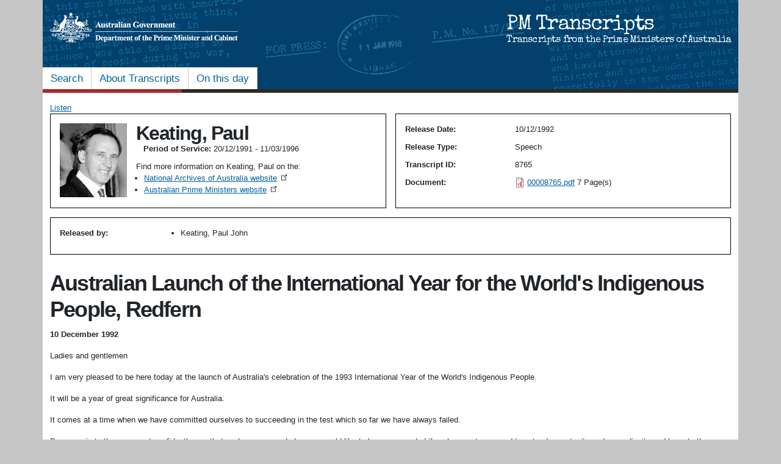

--- FILE ---
content_type: text/html; charset=UTF-8
request_url: https://pmtranscripts.pmc.gov.au/release/transcript-8765
body_size: 7994
content:
<!DOCTYPE html>
<html lang="en" dir="ltr">
  <head>
    <meta charset="utf-8" />
<meta name="MobileOptimized" content="width" />
<meta name="HandheldFriendly" content="true" />
<meta name="viewport" content="width=device-width, initial-scale=1.0" />
<link rel="icon" href="/themes/custom/dpmc/favicon.ico" type="image/vnd.microsoft.icon" />
<link rel="canonical" href="https://pmtranscripts.pmc.gov.au/release/transcript-8765" />
<link rel="shortlink" href="https://pmtranscripts.pmc.gov.au/node/19479" />

    <title>Transcript 8765 | PM Transcripts</title>
    <link rel="stylesheet" media="all" href="/sites/default/files/css/css_ahGRBwA1YwFUnj3YQffK8cLFMCL_TPVk6rzMWblAQuc.css?delta=0&amp;language=en&amp;theme=dpmc&amp;include=eJxFyEEOgzAMBdELpfhIyMS_yNQhIU5acnuksmAzepqYK0hqL2wTb3wGKSnSWw23VssL28vbMN3X--1ZELajo4656yzcUDR-UOlh8OENiRZ2hK_i5_TvlLJ0wwWohC3z" />
<link rel="stylesheet" media="all" href="/sites/default/files/css/css_jepG_xplfbXf9uWA5DCq4wmpc6wUcJ8DcvBky8rOn8E.css?delta=1&amp;language=en&amp;theme=dpmc&amp;include=eJxFyEEOgzAMBdELpfhIyMS_yNQhIU5acnuksmAzepqYK0hqL2wTb3wGKSnSWw23VssL28vbMN3X--1ZELajo4656yzcUDR-UOlh8OENiRZ2hK_i5_TvlLJ0wwWohC3z" />
<link rel="stylesheet" media="print" href="/sites/default/files/css/css_saLVs_z_N7XHf26cFau7iqb2_e9y342XASsSuLRRzbE.css?delta=2&amp;language=en&amp;theme=dpmc&amp;include=eJxFyEEOgzAMBdELpfhIyMS_yNQhIU5acnuksmAzepqYK0hqL2wTb3wGKSnSWw23VssL28vbMN3X--1ZELajo4656yzcUDR-UOlh8OENiRZ2hK_i5_TvlLJ0wwWohC3z" />

    <script type="application/json" data-drupal-selector="drupal-settings-json">{"path":{"baseUrl":"\/","pathPrefix":"","currentPath":"node\/19479","currentPathIsAdmin":false,"isFront":false,"currentLanguage":"en"},"pluralDelimiter":"\u0003","gtag":{"tagId":"","consentMode":false,"otherIds":[],"events":[],"additionalConfigInfo":[]},"suppressDeprecationErrors":true,"ajaxPageState":{"libraries":"eJxljV0OwyAMgy_EypFQCl7EFggi7Ke3X-meur1Y9mdLTq1Ef80Cl6Zj0ZXkYrHnNuzMxia58pdVTXCsyoIwiD3v8psXutH7DIvThho6KFkD3dH9SpbjP25qI5T5YpsNlLmDe2a8zB-67OVD8AGWYknW","theme":"dpmc","theme_token":null},"ajaxTrustedUrl":[],"gtm":{"tagId":null,"settings":{"data_layer":"dataLayer","include_environment":false},"tagIds":["GTM-PSLRG6V"]},"user":{"uid":0,"permissionsHash":"f48b4927e29e76c7682e369b5eff3b9575bbd1fc3f3a4977070fa1a58c35d2f6"}}</script>
<script src="/sites/default/files/js/js_wB_c5mpIcfMCnW-D3Bi04sIygKhPQpJrMx6kGhdb7W0.js?scope=header&amp;delta=0&amp;language=en&amp;theme=dpmc&amp;include=eJxlyEEOgCAMBdELoRyJfKBpUEobysLj61bdTDKvmpTIXTP65mU2Wx5YlTulBY785Ps7DlxvlKBGI01CdSOcNGOGt_JnU19JtNINFuku5Q"></script>
<script src="/modules/contrib/google_tag/js/gtag.js?t996kh"></script>
<script src="/modules/contrib/google_tag/js/gtm.js?t996kh"></script>

  </head>
  <body class="path-node page-node-type-transcript">
        <a href="#main-content" class="visually-hidden focusable skip-link">
      Skip to main content
    </a>
    <noscript><iframe src="https://www.googletagmanager.com/ns.html?id=GTM-PSLRG6V"
                  height="0" width="0" style="display:none;visibility:hidden"></iframe></noscript>

      <div class="dialog-off-canvas-main-canvas" data-off-canvas-main-canvas>
    
  
<div class="container page-wrapper">
  <header class="container">
      <a href="/" class="brand">
        <img src="/themes/custom/dpmc/images/pmc-logo.png" class="logo" alt="Department of the Prime Minister and Cabinet">
      </a>
      <div class="slogan">
        <h1>PM Transcripts</h1>
        <h2>Transcripts from the Prime Ministers of Australia</h2>
      </div>
      <section>
                    <div class="region region-header">
    <nav role="navigation" aria-labelledby="block-dpmc-main-menu-menu" id="block-dpmc-main-menu" class="block block-menu navigation menu--main">
            
  <h2 class="visually-hidden" id="block-dpmc-main-menu-menu">Main navigation</h2>
  

        
              <ul class="menu">
                    <li class="menu-item">
        <a href="/" title="" data-drupal-link-system-path="&lt;front&gt;">Search</a>
              </li>
                <li class="menu-item">
        <a href="/about-collection" data-drupal-link-system-path="node/1">About Transcripts</a>
              </li>
                <li class="menu-item">
        <a href="/on-this-day" data-drupal-link-system-path="node/30431">On this day</a>
              </li>
        </ul>
  


  </nav>

  </div>

              </section>
  </header>

  <main class="container" id="main-container">
    <a id="main-content" tabindex="-1"></a>
      <div class="region region-content">
    <div data-drupal-messages-fallback class="hidden"></div>
<div id="block-dpmc-openreadspeakerblock" class="block block-open-readspeaker block-open-readspeaker-block">
  
    
      
<div class="open-readspeaker-ui">
  <div id="readspeaker_button" class="rs_skip rsbtn rs_preserve">
    <a class="rsbtn_play open-readspeaker-button" title="Listen to this page using ReadSpeaker" accesskey="L" href="//app-oc.readspeaker.com/cgi-bin/rsent?customerid=7448&amp;lang=en_au&amp;readid=main-container&amp;url=https%3A%2F%2Fpmtranscripts.pmc.gov.au%2Frelease%2Ftranscript-8765">
      <span class="rsbtn_left rsimg rspart"><span class="rsbtn_text"><span>Listen</span></span></span>
      <span class="rsbtn_right rsimg rsplay rspart"></span>
    </a>
  </div>
</div>

  </div>
<div class="views-element-container block block-views block-views-blocktranscript-meta-block-tm" id="block-views-block-transcript-meta-block-tm">
  
    
      <div><div class="view view-transcript-meta view-id-transcript_meta view-display-id-block_tm js-view-dom-id-7f176f7443b95bd38c80b33f18ec646a504a716ae8814cea9b34543e1794ab8c">
  
    
      
      <div class="view-content">
          <div class="views-row"><div class="views-field views-field-nothing"><span class="field-content">
							            		            	
<div class="row transcript-meta">
	<div class="col-md-6">
		<div class="block">
			  <img loading="lazy" src="/sites/default/files/styles/medium/public/prime-minister/keating.jpg?itok=FxddpdvR" width="110" height="121" alt="" class="image-style-medium" />



			<h2>Keating, Paul</h2>
			<div class="row"><span><b>Period of Service:</b>&nbsp;20/12/1991 - 11/03/1996</span></div>
			<div class="row nop">Find more information on Keating, Paul on the:
				<ul>
					<li><a href="https://www.naa.gov.au/explore-collection/australias-prime-ministers/paul-keating" target="_blank">National Archives of Australia website<span class="sr-only visually-hidden">(opens in a new tab)</span></a></li>
					<li><a href="https://primeministers.moadoph.gov.au/prime-ministers/paul-keating" target="_blank">Australian Prime Ministers website<span class="sr-only visually-hidden">(opens in a new tab)</span></a></li>
				</ul>
			</div>
		</div>
	</div>
	<div class="col-md-6">
		<div class="block">
			<div class="row">
				<div class="col-6 col-lg-4"><b>Release Date: </b></div>
				<div class="col-6 col-lg-8">10/12/1992</div>
			</div>
			<div class="row">
				<div class="col-6 col-lg-4"><b>Release Type: </b></div>
				<div class="col-6 col-lg-8">Speech</div>
			</div>
			<div class="row">
				<div class="col-6 col-lg-4"><b>Transcript ID: </b></div>
				<div class="col-6 col-lg-8">8765</div>
			</div>
						<div class="row">
				<div class="col-6 col-lg-4"><b>Document:</b></div>
				<div class="col-6 col-lg-8">
<span class="file file--mime-application-pdf file--application-pdf"> <a href="/sites/default/files/original/00008765.pdf" type="application/pdf">00008765.pdf</a></span>
 7 Page(s)</div>
			</div>
								</div>
	</div>
        <div class="col-md-12">
		<div class="block block-flex">
									<div class="row">
				<div class="col-3 col-lg-2"><b>Released by:</b></div>
				<div class="col-9 col-lg-10"><div class="item-list"><ul><li>Keating, Paul John</li></ul></div></div>
			</div>
					</div>
	</div>
    </div></span></div></div>

    </div>
  
          </div>
</div>

  </div>
<div id="block-dpmc-pmtranscrpts-system-main" class="block block-system block-system-main-block">
  
    
      
<article class="node node--type-transcript node--view-mode-full">

  
    

  
  <div class="node__content">
    
            <div class="field field--name-field-long-title field--type-string field--label-hidden field__item">Australian Launch of the International Year for the World&#039;s Indigenous People, Redfern</div>
      
            <div class="clearfix text-formatted field field--name-body field--type-text-with-summary field--label-hidden field__item"><p><strong>10 December 1992</strong></p>
<p>Ladies and gentlemen</p>
<p>I am very pleased to be here today at the launch of Australia's celebration of the 1993 International Year of the World's Indigenous People.</p>
<p>It will be a year of great significance for Australia.</p>
<p>It comes at a time when we have committed ourselves to succeeding in the test which so far we have always failed.</p>
<p>Because, in truth, we cannot confidently say that we have succeeded as we would like to have succeeded if we have not managed to extend opportunity and care, dignity and hope to the indigenous people of Australia the Aboriginal and Torres Strait Island people.</p>
<p>This is a fundamental test of our social goals and our national will: our ability to say to ourselves and the rest of the world that Australia is a first rate social democracy, that we are what we should be truly the land of the fair go and the better chance.</p>
<p>There is no more basic test of how seriously we mean these things.</p>
<p>It is a test of our self-knowledge.</p>
<p>Of how well we know the land we live in. How well we know our history.</p>
<p>How well we recognise the fact that, complex as our contemporary identity is, it cannot be separated from Aboriginal Australia.</p>
<p>How well we know what Aboriginal Australians know about Australia.</p>
<p>Redfern is a good place to contemplate these things.</p>
<p>Just a mile or two from the place where the first European settlers landed, in too many ways it tells us that their failure to bring much more than devastation and demoralisation to Aboriginal Australia continues to be our failure.</p>
<p>More I think than most Australians recognise, the plight of Aboriginal Australians affects us all.</p>
<p>In Redfern it might be tempting to think that the reality Aboriginal Australians face is somehow contained here, and that the rest of us are insulated from it.</p>
<p>But of course, while all the dilemmas may exist here, they are far from contained.</p>
<p>We know the same dilemmas and more are faced all over Australia.</p>
<p>That is perhaps the point of this Year of the World's Indigenous People: to bring the dispossessed out of the shadows, to recognise that they are part of us, and that we cannot give indigenous Australians up without giving up many of our own most deeply held values, much of our own identity and our own humanity.</p>
<p>Nowhere In the world, I would venture, is the message more stark than it is in Australia.</p>
<p>We simply cannot sweep injustice aside. Even if our own conscience allowed us to, I am sure, that in due course, the world and the people of our region would not.</p>
<p>There should be no mistake about this our success in resolving these issues will have a significant bearing on our standing in the world.</p>
<p>However intractable the problems seem, we cannot resign ourselves to failure any more than we can hide behind the contemporary version of Social Darwinism which says that to reach back for the poor and dispossessed is to risk being dragged down.</p>
<p>That seems to me not only morally indefensible, but bad history.</p>
<p>We non-Aboriginal Australians should perhaps remind ourselves that Australia once reached out for us.</p>
<p>Didn't Australia provide opportunity.-and care for the dispossessed Irish? The poor of Britain? The refugees from war and famine and persecution in the countries of Europe and Asia? '</p>
<p>Isn't it reasonable to say that if we can build a prosperous and remarkably harmonious multicultural society in Australia, surely we can find just solutions to the problems which beset the first Australians the people to whom the most injustice has been done.</p>
<p>And, as I say, the starting point might be to recognise that the problem starts with us non-Aboriginal Australians.</p>
<p>It begins, I think, with that act of recognition.</p>
<p>Recognition that it was we who did the dispossessing.</p>
<p>We took the traditional lands and smashed the traditional way of life.</p>
<p>We brought the diseases. The alcohol.</p>
<p>We committed the murders.</p>
<p>we took the children from their mothers.</p>
<p>We practised discrimination and exclusion.</p>
<p>It was our ignorance and our prejudice.</p>
<p>And our failure to imagine these things being done to us.</p>
<p>With some noble exceptions, we failed to make the most basic human response and enter into their hearts and minds.</p>
<p>We failed to ask how would I feel if this were done to me?</p>
<p>As a consequence, we failed to see that what we were doing degraded all of us.</p>
<p>If we needed a reminder of this, we received it this year.</p>
<p>The Report of the Royal Commission into Aboriginal.-Deaths. in Custody showed with devastating clarity that the past lives on in inequality, racism and injustice.</p>
<p>In the prejudice and ignorance of non-Aboriginal Australians, and-in the demoralisation and desperation, the fractured identity, of so many Aborigines and Torres Strait Islanders.</p>
<p>For all this, I do not believe that the Report should fill us with guilt.</p>
<p>Down the years, there has been no shortage of guilt, but it has not produced the responses we need.</p>
<p>&nbsp;Guilt is not a very constructive emotion.</p>
<p>I think what we need to do is open our hearts a bit.</p>
<p>All of us.</p>
<p>Perhaps when we recognise what we have in common we will see the things which must be done the practical things. There is something of this in the creation of the Council for Aboriginal Reconciliation.</p>
<p>The Council's mission is to forge a new partnership built on justice and equity, and an appreciation of the heritage of Australia's indigenous people.</p>
<p>In the abstract those terms are meaningless.</p>
<p>We have to give meaning to " justice" and " equity" and, as I have said several times this year, we will only give them meaning when we commit ourselves to achieving concrete results.</p>
<p>If we improve the living conditions in one town, they will improve in another. And another.</p>
<p>If we raise the standard of health by twenty per cent one year, it will be raised more the next.</p>
<p>If we open one door others will follow.</p>
<p>When we see improvement, when we see more dignity, more confidence, more happiness &nbsp;- we will know we are going to win.</p>
<p>We need these practical building blocks of change.</p>
<p>The Mabo Judgement should be seen as one of these.</p>
<p>By doing away with the bizarre conceit that this continent had no owners prior to the settlement of Europeans, Mabo establishes a fundamental truth and lays the basis for justice.</p>
<p>It will be much easier to work from that basis than has ever been the case in the past.</p>
<p>For that reason alone we should ignore the isolated outbreaks of hysteria and hostility of the past few months.</p>
<p>Mabo, is an historic decision - we can make it an historic turning point, the basis of a new relationship between indigenous and non-Aboriginal Australians.</p>
<p>The message should be that there is nothing to fear or to lose in the recognition of historical truth, or the extension of &nbsp;social justice, or the deepening of Australian social democracy to include indigenous Australians.</p>
<p>There is everything to gain.</p>
<p>Even the unhappy past speaks for this.</p>
<p>Where Aboriginal Australians have been included in the life of Australia they have made remarkable contributions.</p>
<p>Economic contributions, particularly in the pastoral and agricultural industry.</p>
<p>They are there in the frontier and exploration history of Australia.</p>
<p>They are there in the wars.</p>
<p>In sport to an extraordinary degree.</p>
<p>In literature and art and music.</p>
<p>In al1l these things they have shaped our knowledge of this continent and of ourselves. They have shaped our identity.</p>
<p>They are there in the Australian legend.</p>
<p>We should never forget they have helped build this nation.</p>
<p>And if we have a sense of justice, as well as common sense, we will forge a new partnership.</p>
<p>As I said, it might help us if we non-Aboriginal Australians imagined ourselves dispossessed of land we had lived on for fifty thousand years and then imagined ourselves told that it had never been ours.</p>
<p>Imagine if ours was the oldest culture in the world and we were told that it was worthless.</p>
<p>Imagine if we had resisted this settlement, suffered and died in the defence of our land, and then were told in history books that we had given up without a fight.</p>
<p>Imagine if non-Aboriginal Australians had served their country in peace and war and were then ignored in history books.</p>
<p>Imagine if our feats on sporting fields had inspired admiration and patriotism and yet did nothing to diminish prejudice.</p>
<p>Imagine if our spiritual life was denied and ridiculed.</p>
<p>Imagine if we had suffered the injustice and then were blamed for it.</p>
<p>It seems to me that if we can imagine the injustice we can imagine its opposite.</p>
<p>And we can have Justice.</p>
<p>I say that for two reasons:</p>
<p>I say it because I believe that the great things about Australian social democracy reflect a fundamental belief in justice.</p>
<p>And I say it because in so many other areas we have proved our capacity over the years to go on extending the realms of participation, opportunity and care.</p>
<p>Just as Australians living in the relatively narrow and insular Australia of the 1960s imagined a culturally diverse, worldly and open Australia, and in a generation turned the idea into reality, so we can turn the goals of reconciliation into reality.</p>
<p>There are very good signs that the process has begun.</p>
<p>The creation of the Reconciliation Council is evidence itself.</p>
<p>The establishment of the ATSIC &nbsp;- the Aboriginal and Torres Strait Islander Commission - is also evidence.</p>
<p>The Council is the product of Imagination and good will. ATSIC emerges from the vision of -indigenous self.- determination and self-management.</p>
<p>&nbsp;The vision has already become the reality of almost 800 elected Aboriginal Regional Councillors and Commissioners determining priorities and developing their own programs.</p>
<p>All over Australia, Aboriginal and Torres Strait Islander communities are taking charge of their own lives.</p>
<p>And assistance with the problems which chronically beset them is at last being made available in ways developed by the communities themselves.</p>
<p>If these things offer hope, so does the fact that this generation of Australians is better informed about Aboriginal culture and achievement, and about the injustice that has been done, than any generation before.</p>
<p>We are beginning to more generally appreciate the depth and the diversity of Aboriginal and Torres Strait Islander cultures.</p>
<p>From their music and art and dance we are beginning to recognise how much richer our national life and identity will be for the participation of Aboriginals and Torres Strait Islanders.</p>
<p>We are beginning to learn what the indigenous people have known for many thousands of years how to live with our physical environment.</p>
<p>Ever so gradually we are learning how to see Australia through Aboriginal eyes, beginning to recognise the wisdom contained in their epic story.</p>
<p>I think we are beginning to see ' how much we owe the indigenous Australians and how much we have lost by living so apart.</p>
<p>I said we non-indigenous Australians should try to imagine the Aboriginal view.</p>
<p>It can't be too hard. Someone imagined this event today, and it is now a marvellous reality and a great reason for hope.</p>
<p>There is one thing today we cannot imagine.</p>
<p>We cannot imagine that the descendants of people whose genius and resilience maintained a culture here through fifty thousand years or more, through cataclysmic changes to the climate and environment, and who then survived two centuries of disposession and abuse, will be denied their place in the modern Australian nation.</p>
<p>We cannot imagine that.</p>
<p>We cannot imagine that we will fail.</p>
<p>And with the spirit that is here today I am confident that we won't.</p>
<p>I am confident that we will succeed in this decade.</p>
<p>Thank you</p>
<p>&nbsp;</p>
</div>
      
            <div class="field field--name-field-transcript-id field--type-string field--label-hidden field__item">8765</div>
      
  </div>

</article>

  </div>

  </div>

  </main>

  <footer class="container">
            <div class="region region-footer">
    <nav role="navigation" aria-labelledby="block-footermenu-menu" id="block-footermenu" class="block block-menu navigation menu--menu-footer-menu">
            
  <h2 class="visually-hidden" id="block-footermenu-menu">Footer Menu</h2>
  

        
              <ul class="menu">
                    <li class="menu-item">
        <a href="/disclaimer" data-drupal-link-system-path="node/2">Disclaimer</a>
              </li>
                <li class="menu-item">
        <a href="/copyright" data-drupal-link-system-path="node/3">Copyright</a>
              </li>
                <li class="menu-item">
        <a href="/contact-us" data-drupal-link-system-path="node/4">Contact Us</a>
              </li>
                <li class="menu-item">
        <a href="/developers" data-drupal-link-system-path="node/30429">Developers</a>
              </li>
        </ul>
  


  </nav>

  </div>

      </footer>
</div>
  </div>

    
    <script src="/sites/default/files/js/js_hE6s5tXVVLQkt-qOS8_xBfYXfp-OEk17Tt3eNrBSwkA.js?scope=footer&amp;delta=0&amp;language=en&amp;theme=dpmc&amp;include=eJxlyEEOgCAMBdELoRyJfKBpUEobysLj61bdTDKvmpTIXTP65mU2Wx5YlTulBY785Ps7DlxvlKBGI01CdSOcNGOGt_JnU19JtNINFuku5Q"></script>
<script src="//cdn-oc.readspeaker.com/script/7448/webReader/webReader.js?pids=wr"></script>
<script src="/sites/default/files/js/js_w7c3O6wPfrklKrQD8QbDwuMZLgjZ9Y3W04bPNxgYxmU.js?scope=footer&amp;delta=2&amp;language=en&amp;theme=dpmc&amp;include=eJxlyEEOgCAMBdELoRyJfKBpUEobysLj61bdTDKvmpTIXTP65mU2Wx5YlTulBY785Ps7DlxvlKBGI01CdSOcNGOGt_JnU19JtNINFuku5Q"></script>

  <script type="text/javascript" src="/_Incapsula_Resource?SWJIYLWA=719d34d31c8e3a6e6fffd425f7e032f3&ns=1&cb=2094912638" async></script></body>
</html>


--- FILE ---
content_type: text/css
request_url: https://pmtranscripts.pmc.gov.au/sites/default/files/css/css_jepG_xplfbXf9uWA5DCq4wmpc6wUcJ8DcvBky8rOn8E.css?delta=1&language=en&theme=dpmc&include=eJxFyEEOgzAMBdELpfhIyMS_yNQhIU5acnuksmAzepqYK0hqL2wTb3wGKSnSWw23VssL28vbMN3X--1ZELajo4656yzcUDR-UOlh8OENiRZ2hK_i5_TvlLJ0wwWohC3z
body_size: 116489
content:
@import "https://fonts.googleapis.com/css?family=Special+Elite:100,200,300,400,500,600,700,800";
/* @license GPL-2.0-or-later https://www.drupal.org/licensing/faq */
.file{display:inline-block;min-height:16px;padding-left:20px;background-repeat:no-repeat;background-position:left center;}[dir="rtl"] .file{padding-right:20px;padding-left:inherit;background-position:right center;}.file--general,.file--application-octet-stream{background-image:url(/themes/custom/dpmc/images/icons/application-octet-stream.png);}.file--package-x-generic{background-image:url(/themes/custom/dpmc/images/icons/package-x-generic.png);}.file--x-office-spreadsheet{background-image:url(/themes/custom/dpmc/images/icons/x-office-spreadsheet.png);}.file--x-office-document{background-image:url(/themes/custom/dpmc/images/icons/x-office-document.png);}.file--x-office-presentation{background-image:url(/themes/custom/dpmc/images/icons/x-office-presentation.png);}.file--text-x-script{background-image:url(/themes/custom/dpmc/images/icons/text-x-script.png);}.file--text-html{background-image:url(/themes/custom/dpmc/images/icons/text-html.png);}.file--text-plain{background-image:url(/themes/custom/dpmc/images/icons/text-plain.png);}.file--application-pdf{background-image:url(/themes/custom/dpmc/images/icons/application-pdf.png);}.file--application-x-executable{background-image:url(/themes/custom/dpmc/images/icons/application-x-executable.png);}.file--audio{background-image:url(/themes/custom/dpmc/images/icons/audio-x-generic.png);}.file--video{background-image:url(/themes/custom/dpmc/images/icons/video-x-generic.png);}.file--text{background-image:url(/themes/custom/dpmc/images/icons/text-x-generic.png);}.file--image{background-image:url(/themes/custom/dpmc/images/icons/image-x-generic.png);}
.node--unpublished{background-color:#fff4f4;}
:root,[data-bs-theme=light]{--bs-blue:#0d6efd;--bs-indigo:#6610f2;--bs-purple:#6f42c1;--bs-pink:#d63384;--bs-red:#dc3545;--bs-orange:#fd7e14;--bs-yellow:#ffc107;--bs-green:#198754;--bs-teal:#20c997;--bs-cyan:#0dcaf0;--bs-black:#000;--bs-white:#fff;--bs-gray:#6c757d;--bs-gray-dark:#343a40;--bs-gray-100:#f8f9fa;--bs-gray-200:#e9ecef;--bs-gray-300:#dee2e6;--bs-gray-400:#ced4da;--bs-gray-500:#adb5bd;--bs-gray-600:#6c757d;--bs-gray-700:#495057;--bs-gray-800:#343a40;--bs-gray-900:#212529;--bs-primary:#0d6efd;--bs-secondary:#6c757d;--bs-success:#198754;--bs-info:#0dcaf0;--bs-warning:#ffc107;--bs-danger:#dc3545;--bs-light:#f8f9fa;--bs-dark:#212529;--bs-primary-rgb:13,110,253;--bs-secondary-rgb:108,117,125;--bs-success-rgb:25,135,84;--bs-info-rgb:13,202,240;--bs-warning-rgb:255,193,7;--bs-danger-rgb:220,53,69;--bs-light-rgb:248,249,250;--bs-dark-rgb:33,37,41;--bs-primary-text-emphasis:#052c65;--bs-secondary-text-emphasis:#2b2f32;--bs-success-text-emphasis:#0a3622;--bs-info-text-emphasis:#055160;--bs-warning-text-emphasis:#664d03;--bs-danger-text-emphasis:#58151c;--bs-light-text-emphasis:#495057;--bs-dark-text-emphasis:#495057;--bs-primary-bg-subtle:#cfe2ff;--bs-secondary-bg-subtle:#e2e3e5;--bs-success-bg-subtle:#d1e7dd;--bs-info-bg-subtle:#cff4fc;--bs-warning-bg-subtle:#fff3cd;--bs-danger-bg-subtle:#f8d7da;--bs-light-bg-subtle:#fcfcfd;--bs-dark-bg-subtle:#ced4da;--bs-primary-border-subtle:#9ec5fe;--bs-secondary-border-subtle:#c4c8cb;--bs-success-border-subtle:#a3cfbb;--bs-info-border-subtle:#9eeaf9;--bs-warning-border-subtle:#ffe69c;--bs-danger-border-subtle:#f1aeb5;--bs-light-border-subtle:#e9ecef;--bs-dark-border-subtle:#adb5bd;--bs-white-rgb:255,255,255;--bs-black-rgb:0,0,0;--bs-font-sans-serif:system-ui,-apple-system,"Segoe UI",Roboto,"Helvetica Neue","Noto Sans","Liberation Sans",Arial,sans-serif,"Apple Color Emoji","Segoe UI Emoji","Segoe UI Symbol","Noto Color Emoji";--bs-font-monospace:SFMono-Regular,Menlo,Monaco,Consolas,"Liberation Mono","Courier New",monospace;--bs-gradient:linear-gradient(180deg,#ffffff26,#fff0);--bs-body-font-family:var(--bs-font-sans-serif);--bs-body-font-size:1rem;--bs-body-font-weight:400;--bs-body-line-height:1.5;--bs-body-color:#212529;--bs-body-color-rgb:33,37,41;--bs-body-bg:#fff;--bs-body-bg-rgb:255,255,255;--bs-emphasis-color:#000;--bs-emphasis-color-rgb:0,0,0;--bs-secondary-color:#212529bf;--bs-secondary-color-rgb:33,37,41;--bs-secondary-bg:#e9ecef;--bs-secondary-bg-rgb:233,236,239;--bs-tertiary-color:#21252980;--bs-tertiary-color-rgb:33,37,41;--bs-tertiary-bg:#f8f9fa;--bs-tertiary-bg-rgb:248,249,250;--bs-heading-color:inherit;--bs-link-color:#0d6efd;--bs-link-color-rgb:13,110,253;--bs-link-decoration:underline;--bs-link-hover-color:#0a58ca;--bs-link-hover-color-rgb:10,88,202;--bs-code-color:#d63384;--bs-highlight-color:#212529;--bs-highlight-bg:#fff3cd;--bs-border-width:1px;--bs-border-style:solid;--bs-border-color:#dee2e6;--bs-border-color-translucent:#0000002d;--bs-border-radius:.375rem;--bs-border-radius-sm:.25rem;--bs-border-radius-lg:.5rem;--bs-border-radius-xl:1rem;--bs-border-radius-xxl:2rem;--bs-border-radius-2xl:var(--bs-border-radius-xxl);--bs-border-radius-pill:50rem;--bs-box-shadow:0 .5rem 1rem #00000026;--bs-box-shadow-sm:0 .125rem .25rem #00000013;--bs-box-shadow-lg:0 1rem 3rem #0000002d;--bs-box-shadow-inset:inset 0 1px 2px #00000013;--bs-focus-ring-width:.25rem;--bs-focus-ring-opacity:.25;--bs-focus-ring-color:#0d6efd40;--bs-form-valid-color:#198754;--bs-form-valid-border-color:#198754;--bs-form-invalid-color:#dc3545;--bs-form-invalid-border-color:#dc3545}[data-bs-theme=dark]{--lightningcss-light:;--lightningcss-dark:initial;--lightningcss-light:;--lightningcss-dark:initial;color-scheme:dark;--bs-body-color:#dee2e6;--bs-body-color-rgb:222,226,230;--bs-body-bg:#212529;--bs-body-bg-rgb:33,37,41;--bs-emphasis-color:#fff;--bs-emphasis-color-rgb:255,255,255;--bs-secondary-color:#dee2e6bf;--bs-secondary-color-rgb:222,226,230;--bs-secondary-bg:#343a40;--bs-secondary-bg-rgb:52,58,64;--bs-tertiary-color:#dee2e680;--bs-tertiary-color-rgb:222,226,230;--bs-tertiary-bg:#2b3035;--bs-tertiary-bg-rgb:43,48,53;--bs-primary-text-emphasis:#6ea8fe;--bs-secondary-text-emphasis:#a7acb1;--bs-success-text-emphasis:#75b798;--bs-info-text-emphasis:#6edff6;--bs-warning-text-emphasis:#ffda6a;--bs-danger-text-emphasis:#ea868f;--bs-light-text-emphasis:#f8f9fa;--bs-dark-text-emphasis:#dee2e6;--bs-primary-bg-subtle:#031633;--bs-secondary-bg-subtle:#161719;--bs-success-bg-subtle:#051b11;--bs-info-bg-subtle:#032830;--bs-warning-bg-subtle:#332701;--bs-danger-bg-subtle:#2c0b0e;--bs-light-bg-subtle:#343a40;--bs-dark-bg-subtle:#1a1d20;--bs-primary-border-subtle:#084298;--bs-secondary-border-subtle:#41464b;--bs-success-border-subtle:#0f5132;--bs-info-border-subtle:#087990;--bs-warning-border-subtle:#997404;--bs-danger-border-subtle:#842029;--bs-light-border-subtle:#495057;--bs-dark-border-subtle:#343a40;--bs-heading-color:inherit;--bs-link-color:#6ea8fe;--bs-link-hover-color:#8bb9fe;--bs-link-color-rgb:110,168,254;--bs-link-hover-color-rgb:139,185,254;--bs-code-color:#e685b5;--bs-highlight-color:#dee2e6;--bs-highlight-bg:#664d03;--bs-border-color:#495057;--bs-border-color-translucent:#ffffff26;--bs-form-valid-color:#75b798;--bs-form-valid-border-color:#75b798;--bs-form-invalid-color:#ea868f;--bs-form-invalid-border-color:#ea868f}*,:before,:after{box-sizing:border-box}@media (prefers-reduced-motion:no-preference){:root{scroll-behavior:smooth}}body{font-family:var(--bs-body-font-family);font-size:var(--bs-body-font-size);font-weight:var(--bs-body-font-weight);line-height:var(--bs-body-line-height);color:var(--bs-body-color);text-align:var(--bs-body-text-align);background-color:var(--bs-body-bg);-webkit-text-size-adjust:100%;-webkit-tap-highlight-color:#0000;margin:0}hr{color:inherit;border:0;border-top:var(--bs-border-width)solid;opacity:.25;margin:1rem 0}h6,.h6,h5,.h5,h4,.h4,h3,.h3,h2,.h2,h1,.h1{color:var(--bs-heading-color);margin-top:0;margin-bottom:.5rem;font-weight:500;line-height:1.2}h1,.h1{font-size:calc(1.375rem + 1.5vw)}@media (min-width:1200px){h1,.h1{font-size:2.5rem}}h2,.h2{font-size:calc(1.325rem + .9vw)}@media (min-width:1200px){h2,.h2{font-size:2rem}}h3,.h3{font-size:calc(1.3rem + .6vw)}@media (min-width:1200px){h3,.h3{font-size:1.75rem}}h4,.h4{font-size:calc(1.275rem + .3vw)}@media (min-width:1200px){h4,.h4{font-size:1.5rem}}h5,.h5{font-size:1.25rem}h6,.h6{font-size:1rem}p{margin-top:0;margin-bottom:1rem}abbr[title]{cursor:help;-webkit-text-decoration-skip-ink:none;text-decoration-skip-ink:none;-webkit-text-decoration:underline dotted;text-decoration:underline dotted}address{font-style:normal;line-height:inherit;margin-bottom:1rem}ol,ul{padding-left:2rem}ol,ul,dl{margin-top:0;margin-bottom:1rem}ol ol,ul ul,ol ul,ul ol{margin-bottom:0}dt{font-weight:700}dd{margin-bottom:.5rem;margin-left:0}blockquote{margin:0 0 1rem}b,strong{font-weight:bolder}small,.small{font-size:.875em}mark,.mark{color:var(--bs-highlight-color);background-color:var(--bs-highlight-bg);padding:.1875em}sub,sup{vertical-align:baseline;font-size:.75em;line-height:0;position:relative}sub{bottom:-.25em}sup{top:-.5em}a{color:rgba(var(--bs-link-color-rgb),var(--bs-link-opacity,1));text-decoration:underline}a:hover{--bs-link-color-rgb:var(--bs-link-hover-color-rgb)}a:not([href]):not([class]),a:not([href]):not([class]):hover{color:inherit;text-decoration:none}pre,code,kbd,samp{font-family:var(--bs-font-monospace);font-size:1em}pre{margin-top:0;margin-bottom:1rem;font-size:.875em;display:block;overflow:auto}pre code{font-size:inherit;color:inherit;word-break:normal}code{color:var(--bs-code-color);word-wrap:break-word;font-size:.875em}a>code{color:inherit}kbd{color:var(--bs-body-bg);background-color:var(--bs-body-color);border-radius:.25rem;padding:.1875rem .375rem;font-size:.875em}kbd kbd{padding:0;font-size:1em}figure{margin:0 0 1rem}img,svg{vertical-align:middle}table{caption-side:bottom;border-collapse:collapse}caption{color:var(--bs-secondary-color);text-align:left;padding-top:.5rem;padding-bottom:.5rem}th{text-align:inherit;text-align:-webkit-match-parent}thead,tbody,tfoot,tr,td,th{border-color:inherit;border-style:solid;border-width:0}label{display:inline-block}button{border-radius:0}button:focus:not(:focus-visible){outline:0}input,button,select,optgroup,textarea{font-family:inherit;font-size:inherit;line-height:inherit;margin:0}button,select{text-transform:none}[role=button]{cursor:pointer}select{word-wrap:normal}select:disabled{opacity:1}[list]:not([type=date]):not([type=datetime-local]):not([type=month]):not([type=week]):not([type=time])::-webkit-calendar-picker-indicator{display:none!important}button,[type=button],[type=reset],[type=submit]{-webkit-appearance:button}button:not(:disabled),[type=button]:not(:disabled),[type=reset]:not(:disabled),[type=submit]:not(:disabled){cursor:pointer}::-moz-focus-inner{border-style:none;padding:0}textarea{resize:vertical}fieldset{border:0;min-width:0;margin:0;padding:0}legend{float:left;line-height:inherit;width:100%;margin-bottom:.5rem;padding:0;font-size:calc(1.275rem + .3vw)}@media (min-width:1200px){legend{font-size:1.5rem}}legend+*{clear:left}::-webkit-datetime-edit-fields-wrapper{padding:0}::-webkit-datetime-edit-text{padding:0}::-webkit-datetime-edit-minute{padding:0}::-webkit-datetime-edit-hour-field{padding:0}::-webkit-datetime-edit-day-field{padding:0}::-webkit-datetime-edit-month-field{padding:0}::-webkit-datetime-edit-year-field{padding:0}::-webkit-inner-spin-button{height:auto}[type=search]{-webkit-appearance:textfield;outline-offset:-2px}::-webkit-search-decoration{-webkit-appearance:none}::-webkit-color-swatch-wrapper{padding:0}::file-selector-button{font:inherit;-webkit-appearance:button}output{display:inline-block}iframe{border:0}summary{cursor:pointer;display:list-item}progress{vertical-align:baseline}[hidden]{display:none!important}.lead{font-size:1.25rem;font-weight:300}.display-1{font-size:calc(1.625rem + 4.5vw);font-weight:300;line-height:1.2}@media (min-width:1200px){.display-1{font-size:5rem}}.display-2{font-size:calc(1.575rem + 3.9vw);font-weight:300;line-height:1.2}@media (min-width:1200px){.display-2{font-size:4.5rem}}.display-3{font-size:calc(1.525rem + 3.3vw);font-weight:300;line-height:1.2}@media (min-width:1200px){.display-3{font-size:4rem}}.display-4{font-size:calc(1.475rem + 2.7vw);font-weight:300;line-height:1.2}@media (min-width:1200px){.display-4{font-size:3.5rem}}.display-5{font-size:calc(1.425rem + 2.1vw);font-weight:300;line-height:1.2}@media (min-width:1200px){.display-5{font-size:3rem}}.display-6{font-size:calc(1.375rem + 1.5vw);font-weight:300;line-height:1.2}@media (min-width:1200px){.display-6{font-size:2.5rem}}.list-unstyled,.list-inline{padding-left:0;list-style:none}.list-inline-item{display:inline-block}.list-inline-item:not(:last-child){margin-right:.5rem}.initialism{text-transform:uppercase;font-size:.875em}.blockquote{margin-bottom:1rem;font-size:1.25rem}.blockquote>:last-child{margin-bottom:0}.blockquote-footer{color:#6c757d;margin-top:-1rem;margin-bottom:1rem;font-size:.875em}.blockquote-footer:before{content:"— "}.img-fluid{max-width:100%;height:auto}.img-thumbnail{background-color:var(--bs-body-bg);border:var(--bs-border-width)solid var(--bs-border-color);border-radius:var(--bs-border-radius);max-width:100%;height:auto;padding:.25rem}.figure{display:inline-block}.figure-img{margin-bottom:.5rem;line-height:1}.figure-caption{color:var(--bs-secondary-color);font-size:.875em}.container,.container-fluid,.container-xxl,.container-xl,.container-lg,.container-md,.container-sm{--bs-gutter-x:1.5rem;--bs-gutter-y:0;padding-right:calc(var(--bs-gutter-x)*.5);padding-left:calc(var(--bs-gutter-x)*.5);width:100%;margin-left:auto;margin-right:auto}@media (min-width:576px){.container-sm,.container{max-width:540px}}@media (min-width:768px){.container-md,.container-sm,.container{max-width:720px}}@media (min-width:992px){.container-lg,.container-md,.container-sm,.container{max-width:960px}}@media (min-width:1200px){.container-xl,.container-lg,.container-md,.container-sm,.container{max-width:1140px}}@media (min-width:1400px){.container-xxl,.container-xl,.container-lg,.container-md,.container-sm,.container{max-width:1320px}}:root{--bs-breakpoint-xs:0;--bs-breakpoint-sm:576px;--bs-breakpoint-md:768px;--bs-breakpoint-lg:992px;--bs-breakpoint-xl:1200px;--bs-breakpoint-xxl:1400px}.row{--bs-gutter-x:1.5rem;--bs-gutter-y:0;margin-top:calc(-1*var(--bs-gutter-y));margin-right:calc(-.5*var(--bs-gutter-x));margin-left:calc(-.5*var(--bs-gutter-x));flex-wrap:wrap;display:flex}.row>*{padding-right:calc(var(--bs-gutter-x)*.5);padding-left:calc(var(--bs-gutter-x)*.5);margin-top:var(--bs-gutter-y);flex-shrink:0;width:100%;max-width:100%}.col{flex:1 0 0}.row-cols-auto>*{flex:none;width:auto}.row-cols-1>*{flex:none;width:100%}.row-cols-2>*{flex:none;width:50%}.row-cols-3>*{flex:none;width:33.3333%}.row-cols-4>*{flex:none;width:25%}.row-cols-5>*{flex:none;width:20%}.row-cols-6>*{flex:none;width:16.6667%}.col-auto{flex:none;width:auto}.col-1{flex:none;width:8.33333%}.col-2{flex:none;width:16.6667%}.col-3{flex:none;width:25%}.col-4{flex:none;width:33.3333%}.col-5{flex:none;width:41.6667%}.col-6{flex:none;width:50%}.col-7{flex:none;width:58.3333%}.col-8{flex:none;width:66.6667%}.col-9{flex:none;width:75%}.col-10{flex:none;width:83.3333%}.col-11{flex:none;width:91.6667%}.col-12{flex:none;width:100%}.offset-1{margin-left:8.33333%}.offset-2{margin-left:16.6667%}.offset-3{margin-left:25%}.offset-4{margin-left:33.3333%}.offset-5{margin-left:41.6667%}.offset-6{margin-left:50%}.offset-7{margin-left:58.3333%}.offset-8{margin-left:66.6667%}.offset-9{margin-left:75%}.offset-10{margin-left:83.3333%}.offset-11{margin-left:91.6667%}.g-0,.gx-0{--bs-gutter-x:0}.g-0,.gy-0{--bs-gutter-y:0}.g-1,.gx-1{--bs-gutter-x:.25rem}.g-1,.gy-1{--bs-gutter-y:.25rem}.g-2,.gx-2{--bs-gutter-x:.5rem}.g-2,.gy-2{--bs-gutter-y:.5rem}.g-3,.gx-3{--bs-gutter-x:1rem}.g-3,.gy-3{--bs-gutter-y:1rem}.g-4,.gx-4{--bs-gutter-x:1.5rem}.g-4,.gy-4{--bs-gutter-y:1.5rem}.g-5,.gx-5{--bs-gutter-x:3rem}.g-5,.gy-5{--bs-gutter-y:3rem}@media (min-width:576px){.col-sm{flex:1 0 0}.row-cols-sm-auto>*{flex:none;width:auto}.row-cols-sm-1>*{flex:none;width:100%}.row-cols-sm-2>*{flex:none;width:50%}.row-cols-sm-3>*{flex:none;width:33.3333%}.row-cols-sm-4>*{flex:none;width:25%}.row-cols-sm-5>*{flex:none;width:20%}.row-cols-sm-6>*{flex:none;width:16.6667%}.col-sm-auto{flex:none;width:auto}.col-sm-1{flex:none;width:8.33333%}.col-sm-2{flex:none;width:16.6667%}.col-sm-3{flex:none;width:25%}.col-sm-4{flex:none;width:33.3333%}.col-sm-5{flex:none;width:41.6667%}.col-sm-6{flex:none;width:50%}.col-sm-7{flex:none;width:58.3333%}.col-sm-8{flex:none;width:66.6667%}.col-sm-9{flex:none;width:75%}.col-sm-10{flex:none;width:83.3333%}.col-sm-11{flex:none;width:91.6667%}.col-sm-12{flex:none;width:100%}.offset-sm-0{margin-left:0}.offset-sm-1{margin-left:8.33333%}.offset-sm-2{margin-left:16.6667%}.offset-sm-3{margin-left:25%}.offset-sm-4{margin-left:33.3333%}.offset-sm-5{margin-left:41.6667%}.offset-sm-6{margin-left:50%}.offset-sm-7{margin-left:58.3333%}.offset-sm-8{margin-left:66.6667%}.offset-sm-9{margin-left:75%}.offset-sm-10{margin-left:83.3333%}.offset-sm-11{margin-left:91.6667%}.g-sm-0,.gx-sm-0{--bs-gutter-x:0}.g-sm-0,.gy-sm-0{--bs-gutter-y:0}.g-sm-1,.gx-sm-1{--bs-gutter-x:.25rem}.g-sm-1,.gy-sm-1{--bs-gutter-y:.25rem}.g-sm-2,.gx-sm-2{--bs-gutter-x:.5rem}.g-sm-2,.gy-sm-2{--bs-gutter-y:.5rem}.g-sm-3,.gx-sm-3{--bs-gutter-x:1rem}.g-sm-3,.gy-sm-3{--bs-gutter-y:1rem}.g-sm-4,.gx-sm-4{--bs-gutter-x:1.5rem}.g-sm-4,.gy-sm-4{--bs-gutter-y:1.5rem}.g-sm-5,.gx-sm-5{--bs-gutter-x:3rem}.g-sm-5,.gy-sm-5{--bs-gutter-y:3rem}}@media (min-width:768px){.col-md{flex:1 0 0}.row-cols-md-auto>*{flex:none;width:auto}.row-cols-md-1>*{flex:none;width:100%}.row-cols-md-2>*{flex:none;width:50%}.row-cols-md-3>*{flex:none;width:33.3333%}.row-cols-md-4>*{flex:none;width:25%}.row-cols-md-5>*{flex:none;width:20%}.row-cols-md-6>*{flex:none;width:16.6667%}.col-md-auto{flex:none;width:auto}.col-md-1{flex:none;width:8.33333%}.col-md-2{flex:none;width:16.6667%}.col-md-3{flex:none;width:25%}.col-md-4{flex:none;width:33.3333%}.col-md-5{flex:none;width:41.6667%}.col-md-6{flex:none;width:50%}.col-md-7{flex:none;width:58.3333%}.col-md-8{flex:none;width:66.6667%}.col-md-9{flex:none;width:75%}.col-md-10{flex:none;width:83.3333%}.col-md-11{flex:none;width:91.6667%}.col-md-12{flex:none;width:100%}.offset-md-0{margin-left:0}.offset-md-1{margin-left:8.33333%}.offset-md-2{margin-left:16.6667%}.offset-md-3{margin-left:25%}.offset-md-4{margin-left:33.3333%}.offset-md-5{margin-left:41.6667%}.offset-md-6{margin-left:50%}.offset-md-7{margin-left:58.3333%}.offset-md-8{margin-left:66.6667%}.offset-md-9{margin-left:75%}.offset-md-10{margin-left:83.3333%}.offset-md-11{margin-left:91.6667%}.g-md-0,.gx-md-0{--bs-gutter-x:0}.g-md-0,.gy-md-0{--bs-gutter-y:0}.g-md-1,.gx-md-1{--bs-gutter-x:.25rem}.g-md-1,.gy-md-1{--bs-gutter-y:.25rem}.g-md-2,.gx-md-2{--bs-gutter-x:.5rem}.g-md-2,.gy-md-2{--bs-gutter-y:.5rem}.g-md-3,.gx-md-3{--bs-gutter-x:1rem}.g-md-3,.gy-md-3{--bs-gutter-y:1rem}.g-md-4,.gx-md-4{--bs-gutter-x:1.5rem}.g-md-4,.gy-md-4{--bs-gutter-y:1.5rem}.g-md-5,.gx-md-5{--bs-gutter-x:3rem}.g-md-5,.gy-md-5{--bs-gutter-y:3rem}}@media (min-width:992px){.col-lg{flex:1 0 0}.row-cols-lg-auto>*{flex:none;width:auto}.row-cols-lg-1>*{flex:none;width:100%}.row-cols-lg-2>*{flex:none;width:50%}.row-cols-lg-3>*{flex:none;width:33.3333%}.row-cols-lg-4>*{flex:none;width:25%}.row-cols-lg-5>*{flex:none;width:20%}.row-cols-lg-6>*{flex:none;width:16.6667%}.col-lg-auto{flex:none;width:auto}.col-lg-1{flex:none;width:8.33333%}.col-lg-2{flex:none;width:16.6667%}.col-lg-3{flex:none;width:25%}.col-lg-4{flex:none;width:33.3333%}.col-lg-5{flex:none;width:41.6667%}.col-lg-6{flex:none;width:50%}.col-lg-7{flex:none;width:58.3333%}.col-lg-8{flex:none;width:66.6667%}.col-lg-9{flex:none;width:75%}.col-lg-10{flex:none;width:83.3333%}.col-lg-11{flex:none;width:91.6667%}.col-lg-12{flex:none;width:100%}.offset-lg-0{margin-left:0}.offset-lg-1{margin-left:8.33333%}.offset-lg-2{margin-left:16.6667%}.offset-lg-3{margin-left:25%}.offset-lg-4{margin-left:33.3333%}.offset-lg-5{margin-left:41.6667%}.offset-lg-6{margin-left:50%}.offset-lg-7{margin-left:58.3333%}.offset-lg-8{margin-left:66.6667%}.offset-lg-9{margin-left:75%}.offset-lg-10{margin-left:83.3333%}.offset-lg-11{margin-left:91.6667%}.g-lg-0,.gx-lg-0{--bs-gutter-x:0}.g-lg-0,.gy-lg-0{--bs-gutter-y:0}.g-lg-1,.gx-lg-1{--bs-gutter-x:.25rem}.g-lg-1,.gy-lg-1{--bs-gutter-y:.25rem}.g-lg-2,.gx-lg-2{--bs-gutter-x:.5rem}.g-lg-2,.gy-lg-2{--bs-gutter-y:.5rem}.g-lg-3,.gx-lg-3{--bs-gutter-x:1rem}.g-lg-3,.gy-lg-3{--bs-gutter-y:1rem}.g-lg-4,.gx-lg-4{--bs-gutter-x:1.5rem}.g-lg-4,.gy-lg-4{--bs-gutter-y:1.5rem}.g-lg-5,.gx-lg-5{--bs-gutter-x:3rem}.g-lg-5,.gy-lg-5{--bs-gutter-y:3rem}}@media (min-width:1200px){.col-xl{flex:1 0 0}.row-cols-xl-auto>*{flex:none;width:auto}.row-cols-xl-1>*{flex:none;width:100%}.row-cols-xl-2>*{flex:none;width:50%}.row-cols-xl-3>*{flex:none;width:33.3333%}.row-cols-xl-4>*{flex:none;width:25%}.row-cols-xl-5>*{flex:none;width:20%}.row-cols-xl-6>*{flex:none;width:16.6667%}.col-xl-auto{flex:none;width:auto}.col-xl-1{flex:none;width:8.33333%}.col-xl-2{flex:none;width:16.6667%}.col-xl-3{flex:none;width:25%}.col-xl-4{flex:none;width:33.3333%}.col-xl-5{flex:none;width:41.6667%}.col-xl-6{flex:none;width:50%}.col-xl-7{flex:none;width:58.3333%}.col-xl-8{flex:none;width:66.6667%}.col-xl-9{flex:none;width:75%}.col-xl-10{flex:none;width:83.3333%}.col-xl-11{flex:none;width:91.6667%}.col-xl-12{flex:none;width:100%}.offset-xl-0{margin-left:0}.offset-xl-1{margin-left:8.33333%}.offset-xl-2{margin-left:16.6667%}.offset-xl-3{margin-left:25%}.offset-xl-4{margin-left:33.3333%}.offset-xl-5{margin-left:41.6667%}.offset-xl-6{margin-left:50%}.offset-xl-7{margin-left:58.3333%}.offset-xl-8{margin-left:66.6667%}.offset-xl-9{margin-left:75%}.offset-xl-10{margin-left:83.3333%}.offset-xl-11{margin-left:91.6667%}.g-xl-0,.gx-xl-0{--bs-gutter-x:0}.g-xl-0,.gy-xl-0{--bs-gutter-y:0}.g-xl-1,.gx-xl-1{--bs-gutter-x:.25rem}.g-xl-1,.gy-xl-1{--bs-gutter-y:.25rem}.g-xl-2,.gx-xl-2{--bs-gutter-x:.5rem}.g-xl-2,.gy-xl-2{--bs-gutter-y:.5rem}.g-xl-3,.gx-xl-3{--bs-gutter-x:1rem}.g-xl-3,.gy-xl-3{--bs-gutter-y:1rem}.g-xl-4,.gx-xl-4{--bs-gutter-x:1.5rem}.g-xl-4,.gy-xl-4{--bs-gutter-y:1.5rem}.g-xl-5,.gx-xl-5{--bs-gutter-x:3rem}.g-xl-5,.gy-xl-5{--bs-gutter-y:3rem}}@media (min-width:1400px){.col-xxl{flex:1 0 0}.row-cols-xxl-auto>*{flex:none;width:auto}.row-cols-xxl-1>*{flex:none;width:100%}.row-cols-xxl-2>*{flex:none;width:50%}.row-cols-xxl-3>*{flex:none;width:33.3333%}.row-cols-xxl-4>*{flex:none;width:25%}.row-cols-xxl-5>*{flex:none;width:20%}.row-cols-xxl-6>*{flex:none;width:16.6667%}.col-xxl-auto{flex:none;width:auto}.col-xxl-1{flex:none;width:8.33333%}.col-xxl-2{flex:none;width:16.6667%}.col-xxl-3{flex:none;width:25%}.col-xxl-4{flex:none;width:33.3333%}.col-xxl-5{flex:none;width:41.6667%}.col-xxl-6{flex:none;width:50%}.col-xxl-7{flex:none;width:58.3333%}.col-xxl-8{flex:none;width:66.6667%}.col-xxl-9{flex:none;width:75%}.col-xxl-10{flex:none;width:83.3333%}.col-xxl-11{flex:none;width:91.6667%}.col-xxl-12{flex:none;width:100%}.offset-xxl-0{margin-left:0}.offset-xxl-1{margin-left:8.33333%}.offset-xxl-2{margin-left:16.6667%}.offset-xxl-3{margin-left:25%}.offset-xxl-4{margin-left:33.3333%}.offset-xxl-5{margin-left:41.6667%}.offset-xxl-6{margin-left:50%}.offset-xxl-7{margin-left:58.3333%}.offset-xxl-8{margin-left:66.6667%}.offset-xxl-9{margin-left:75%}.offset-xxl-10{margin-left:83.3333%}.offset-xxl-11{margin-left:91.6667%}.g-xxl-0,.gx-xxl-0{--bs-gutter-x:0}.g-xxl-0,.gy-xxl-0{--bs-gutter-y:0}.g-xxl-1,.gx-xxl-1{--bs-gutter-x:.25rem}.g-xxl-1,.gy-xxl-1{--bs-gutter-y:.25rem}.g-xxl-2,.gx-xxl-2{--bs-gutter-x:.5rem}.g-xxl-2,.gy-xxl-2{--bs-gutter-y:.5rem}.g-xxl-3,.gx-xxl-3{--bs-gutter-x:1rem}.g-xxl-3,.gy-xxl-3{--bs-gutter-y:1rem}.g-xxl-4,.gx-xxl-4{--bs-gutter-x:1.5rem}.g-xxl-4,.gy-xxl-4{--bs-gutter-y:1.5rem}.g-xxl-5,.gx-xxl-5{--bs-gutter-x:3rem}.g-xxl-5,.gy-xxl-5{--bs-gutter-y:3rem}}.table{--bs-table-color-type:initial;--bs-table-bg-type:initial;--bs-table-color-state:initial;--bs-table-bg-state:initial;--bs-table-color:var(--bs-emphasis-color);--bs-table-bg:var(--bs-body-bg);--bs-table-border-color:var(--bs-border-color);--bs-table-accent-bg:transparent;--bs-table-striped-color:var(--bs-emphasis-color);--bs-table-striped-bg:rgba(var(--bs-emphasis-color-rgb),.05);--bs-table-active-color:var(--bs-emphasis-color);--bs-table-active-bg:rgba(var(--bs-emphasis-color-rgb),.1);--bs-table-hover-color:var(--bs-emphasis-color);--bs-table-hover-bg:rgba(var(--bs-emphasis-color-rgb),.075);vertical-align:top;border-color:var(--bs-table-border-color);width:100%;margin-bottom:1rem}.table>:not(caption)>*>*{color:var(--bs-table-color-state,var(--bs-table-color-type,var(--bs-table-color)));background-color:var(--bs-table-bg);border-bottom-width:var(--bs-border-width);box-shadow:inset 0 0 0 9999px var(--bs-table-bg-state,var(--bs-table-bg-type,var(--bs-table-accent-bg)));padding:.5rem}.table>tbody{vertical-align:inherit}.table>thead{vertical-align:bottom}.table-group-divider{border-top:calc(var(--bs-border-width)*2)solid currentcolor}.caption-top{caption-side:top}.table-sm>:not(caption)>*>*{padding:.25rem}.table-bordered>:not(caption)>*,table>:not(caption)>*{border-width:var(--bs-border-width)0}.table-bordered>:not(caption)>*>*,table>:not(caption)>*>*{border-width:0 var(--bs-border-width)}.table-borderless>:not(caption)>*>*{border-bottom-width:0}.table-borderless>:not(:first-child){border-top-width:0}.table-striped>tbody>tr:nth-of-type(odd)>*,.table-striped-columns>:not(caption)>tr>:nth-child(2n){--bs-table-color-type:var(--bs-table-striped-color);--bs-table-bg-type:var(--bs-table-striped-bg)}.table-active{--bs-table-color-state:var(--bs-table-active-color);--bs-table-bg-state:var(--bs-table-active-bg)}.table-hover>tbody>tr:hover>*,table>tbody>tr:hover>*{--bs-table-color-state:var(--bs-table-hover-color);--bs-table-bg-state:var(--bs-table-hover-bg)}.table-primary{--bs-table-color:#000;--bs-table-bg:#cfe2ff;--bs-table-border-color:#a6b5cc;--bs-table-striped-bg:#c5d7f2;--bs-table-striped-color:#000;--bs-table-active-bg:#bacbe6;--bs-table-active-color:#000;--bs-table-hover-bg:#bfd1ec;--bs-table-hover-color:#000;color:var(--bs-table-color);border-color:var(--bs-table-border-color)}.table-secondary{--bs-table-color:#000;--bs-table-bg:#e2e3e5;--bs-table-border-color:#b5b6b7;--bs-table-striped-bg:#d7d8da;--bs-table-striped-color:#000;--bs-table-active-bg:#cbccce;--bs-table-active-color:#000;--bs-table-hover-bg:#d1d2d4;--bs-table-hover-color:#000;color:var(--bs-table-color);border-color:var(--bs-table-border-color)}.table-success{--bs-table-color:#000;--bs-table-bg:#d1e7dd;--bs-table-border-color:#a7b9b1;--bs-table-striped-bg:#c7dbd2;--bs-table-striped-color:#000;--bs-table-active-bg:#bcd0c7;--bs-table-active-color:#000;--bs-table-hover-bg:#c1d6cc;--bs-table-hover-color:#000;color:var(--bs-table-color);border-color:var(--bs-table-border-color)}.table-info{--bs-table-color:#000;--bs-table-bg:#cff4fc;--bs-table-border-color:#a6c3ca;--bs-table-striped-bg:#c5e8ef;--bs-table-striped-color:#000;--bs-table-active-bg:#badce3;--bs-table-active-color:#000;--bs-table-hover-bg:#bfe2e9;--bs-table-hover-color:#000;color:var(--bs-table-color);border-color:var(--bs-table-border-color)}.table-warning{--bs-table-color:#000;--bs-table-bg:#fff3cd;--bs-table-border-color:#ccc2a4;--bs-table-striped-bg:#f2e7c3;--bs-table-striped-color:#000;--bs-table-active-bg:#e6dbb9;--bs-table-active-color:#000;--bs-table-hover-bg:#ece1be;--bs-table-hover-color:#000;color:var(--bs-table-color);border-color:var(--bs-table-border-color)}.table-danger{--bs-table-color:#000;--bs-table-bg:#f8d7da;--bs-table-border-color:#c6acae;--bs-table-striped-bg:#eccccf;--bs-table-striped-color:#000;--bs-table-active-bg:#dfc2c4;--bs-table-active-color:#000;--bs-table-hover-bg:#e5c7ca;--bs-table-hover-color:#000;color:var(--bs-table-color);border-color:var(--bs-table-border-color)}.table-light{--bs-table-color:#000;--bs-table-bg:#f8f9fa;--bs-table-border-color:#c6c7c8;--bs-table-striped-bg:#ecedee;--bs-table-striped-color:#000;--bs-table-active-bg:#dfe0e1;--bs-table-active-color:#000;--bs-table-hover-bg:#e5e6e7;--bs-table-hover-color:#000;color:var(--bs-table-color);border-color:var(--bs-table-border-color)}.table-dark{--bs-table-color:#fff;--bs-table-bg:#212529;--bs-table-border-color:#4d5154;--bs-table-striped-bg:#2c3034;--bs-table-striped-color:#fff;--bs-table-active-bg:#373b3e;--bs-table-active-color:#fff;--bs-table-hover-bg:#323539;--bs-table-hover-color:#fff;color:var(--bs-table-color);border-color:var(--bs-table-border-color)}.table-responsive{-webkit-overflow-scrolling:touch;overflow-x:auto}@media (max-width:575.98px){.table-responsive-sm{-webkit-overflow-scrolling:touch;overflow-x:auto}}@media (max-width:767.98px){.table-responsive-md{-webkit-overflow-scrolling:touch;overflow-x:auto}}@media (max-width:991.98px){.table-responsive-lg{-webkit-overflow-scrolling:touch;overflow-x:auto}}@media (max-width:1199.98px){.table-responsive-xl{-webkit-overflow-scrolling:touch;overflow-x:auto}}@media (max-width:1399.98px){.table-responsive-xxl{-webkit-overflow-scrolling:touch;overflow-x:auto}}.form-label{margin-bottom:.5rem}.col-form-label{padding-top:calc(.375rem + var(--bs-border-width));padding-bottom:calc(.375rem + var(--bs-border-width));font-size:inherit;margin-bottom:0;line-height:1.5}.col-form-label-lg{padding-top:calc(.5rem + var(--bs-border-width));padding-bottom:calc(.5rem + var(--bs-border-width));font-size:1.25rem}.col-form-label-sm{padding-top:calc(.25rem + var(--bs-border-width));padding-bottom:calc(.25rem + var(--bs-border-width));font-size:.875rem}.form-text{color:var(--bs-secondary-color);margin-top:.25rem;font-size:.875em}.form-control,.webform-submission-form input,.webform-submission-form textarea{color:var(--bs-body-color);-webkit-appearance:none;appearance:none;background-color:var(--bs-body-bg);border:var(--bs-border-width)solid var(--bs-border-color);border-radius:var(--bs-border-radius);background-clip:padding-box;width:100%;padding:.375rem .75rem;font-size:1rem;font-weight:400;line-height:1.5;transition:border-color .15s ease-in-out,box-shadow .15s ease-in-out;display:block}@media (prefers-reduced-motion:reduce){.form-control,.webform-submission-form input,.webform-submission-form textarea{transition:none}}.form-control[type=file],.webform-submission-form input[type=file],.webform-submission-form textarea[type=file]{overflow:hidden}.form-control[type=file]:not(:disabled):not([readonly]),.webform-submission-form input[type=file]:not(:disabled):not([readonly]),.webform-submission-form textarea[type=file]:not(:disabled):not([readonly]){cursor:pointer}.form-control:focus,.webform-submission-form input:focus,.webform-submission-form textarea:focus{color:var(--bs-body-color);background-color:var(--bs-body-bg);border-color:#86b7fe;outline:0;box-shadow:0 0 0 .25rem #0d6efd40}.form-control::-webkit-date-and-time-value{min-width:85px;height:1.5em;margin:0}.webform-submission-form input::-webkit-date-and-time-value{min-width:85px;height:1.5em;margin:0}.webform-submission-form textarea::-webkit-date-and-time-value{min-width:85px;height:1.5em;margin:0}.form-control::-webkit-datetime-edit{padding:0;display:block}.webform-submission-form input::-webkit-datetime-edit{padding:0;display:block}.webform-submission-form textarea::-webkit-datetime-edit{padding:0;display:block}.form-control::placeholder,.webform-submission-form input::placeholder,.webform-submission-form textarea::placeholder{color:var(--bs-secondary-color);opacity:1}.form-control:disabled,.webform-submission-form input:disabled,.webform-submission-form textarea:disabled{background-color:var(--bs-secondary-bg);opacity:1}.form-control::file-selector-button{color:var(--bs-body-color);background-color:var(--bs-tertiary-bg);pointer-events:none;border-color:inherit;border-style:solid;border-width:0;border-inline-end-width:var(--bs-border-width);margin:-.375rem -.75rem;border-radius:0;margin-inline-end:.75rem;padding:.375rem .75rem;transition:color .15s ease-in-out,background-color .15s ease-in-out,border-color .15s ease-in-out,box-shadow .15s ease-in-out}.webform-submission-form input::file-selector-button{color:var(--bs-body-color);background-color:var(--bs-tertiary-bg);pointer-events:none;border-color:inherit;border-style:solid;border-width:0;border-inline-end-width:var(--bs-border-width);border-radius:0;margin:-.375rem -.75rem;margin-inline-end:.75rem;padding:.375rem .75rem;transition:color .15s ease-in-out,background-color .15s ease-in-out,border-color .15s ease-in-out,box-shadow .15s ease-in-out}.webform-submission-form textarea::file-selector-button{color:var(--bs-body-color);background-color:var(--bs-tertiary-bg);pointer-events:none;border-color:inherit;border-style:solid;border-width:0;border-inline-end-width:var(--bs-border-width);border-radius:0;margin:-.375rem -.75rem;margin-inline-end:.75rem;padding:.375rem .75rem;transition:color .15s ease-in-out,background-color .15s ease-in-out,border-color .15s ease-in-out,box-shadow .15s ease-in-out}@media (prefers-reduced-motion:reduce){.form-control::file-selector-button{transition:none}.webform-submission-form input::file-selector-button{transition:none}.webform-submission-form textarea::file-selector-button{transition:none}}.form-control:hover:not(:disabled):not([readonly])::file-selector-button{background-color:var(--bs-secondary-bg)}.webform-submission-form input:hover:not(:disabled):not([readonly])::file-selector-button{background-color:var(--bs-secondary-bg)}.webform-submission-form textarea:hover:not(:disabled):not([readonly])::file-selector-button{background-color:var(--bs-secondary-bg)}.form-control-plaintext{color:var(--bs-body-color);border:solid #0000;border-width:var(--bs-border-width)0;background-color:#0000;width:100%;margin-bottom:0;padding:.375rem 0;line-height:1.5;display:block}.form-control-plaintext:focus{outline:0}.form-control-plaintext.form-control-sm,form input.form-control-plaintext[type=text],form input.form-control-plaintext[type=password],form input.form-control-plaintext[type=email],form input.form-control-plaintext[type=number],form input.form-control-plaintext[type=date],form select.form-control-plaintext,form textarea.form-control-plaintext,form .form-control-plaintext.form-select,.form-control-plaintext.form-control-lg{padding-left:0;padding-right:0}.form-control-sm,form input[type=text],form input[type=password],form input[type=email],form input[type=number],form input[type=date],form select,form textarea,form .form-select{min-height:calc(1.5em + .5rem + calc(var(--bs-border-width)*2));border-radius:var(--bs-border-radius-sm);padding:.25rem .5rem;font-size:.875rem}.form-control-sm::file-selector-button{margin:-.25rem -.5rem;margin-inline-end:.5rem;padding:.25rem .5rem}form input[type=text]::file-selector-button{margin:-.25rem -.5rem;margin-inline-end:.5rem;padding:.25rem .5rem}form input[type=password]::file-selector-button{margin:-.25rem -.5rem;margin-inline-end:.5rem;padding:.25rem .5rem}form input[type=email]::file-selector-button{margin:-.25rem -.5rem;margin-inline-end:.5rem;padding:.25rem .5rem}form input[type=number]::file-selector-button{margin:-.25rem -.5rem;margin-inline-end:.5rem;padding:.25rem .5rem}form input[type=date]::file-selector-button{margin:-.25rem -.5rem;margin-inline-end:.5rem;padding:.25rem .5rem}form select::file-selector-button{margin:-.25rem -.5rem;margin-inline-end:.5rem;padding:.25rem .5rem}form textarea::file-selector-button{margin:-.25rem -.5rem;margin-inline-end:.5rem;padding:.25rem .5rem}form .form-select::file-selector-button{margin:-.25rem -.5rem;margin-inline-end:.5rem;padding:.25rem .5rem}.form-control-lg{min-height:calc(1.5em + 1rem + calc(var(--bs-border-width)*2));border-radius:var(--bs-border-radius-lg);padding:.5rem 1rem;font-size:1.25rem}.form-control-lg::file-selector-button{margin:-.5rem -1rem;margin-inline-end:1rem;padding:.5rem 1rem}textarea.form-control,.webform-submission-form textarea{min-height:calc(1.5em + .75rem + calc(var(--bs-border-width)*2))}textarea.form-control-sm,form textarea,form textarea.form-select{min-height:calc(1.5em + .5rem + calc(var(--bs-border-width)*2))}textarea.form-control-lg{min-height:calc(1.5em + 1rem + calc(var(--bs-border-width)*2))}.form-control-color{height:calc(1.5em + .75rem + calc(var(--bs-border-width)*2));width:3rem;padding:.375rem}.form-control-color:not(:disabled):not([readonly]){cursor:pointer}.form-control-color::-moz-color-swatch{border-radius:var(--bs-border-radius);border:0!important}.form-control-color::-webkit-color-swatch{border-radius:var(--bs-border-radius);border:0!important}.form-control-color.form-control-sm,form input.form-control-color[type=text],form input.form-control-color[type=password],form input.form-control-color[type=email],form input.form-control-color[type=number],form input.form-control-color[type=date],form select.form-control-color,form textarea.form-control-color,form .form-control-color.form-select{height:calc(1.5em + .5rem + calc(var(--bs-border-width)*2))}.form-control-color.form-control-lg{height:calc(1.5em + 1rem + calc(var(--bs-border-width)*2))}.form-select{--bs-form-select-bg-img:url("data:image/svg+xml,%3csvg xmlns='http://www.w3.org/2000/svg' viewBox='0 0 16 16'%3e%3cpath fill='none' stroke='%23343a40' stroke-linecap='round' stroke-linejoin='round' stroke-width='2' d='m2 5 6 6 6-6'/%3e%3c/svg%3e");color:var(--bs-body-color);-webkit-appearance:none;appearance:none;background-color:var(--bs-body-bg);background-image:var(--bs-form-select-bg-img),var(--bs-form-select-bg-icon,none);border:var(--bs-border-width)solid var(--bs-border-color);border-radius:var(--bs-border-radius);background-position:right .75rem center;background-repeat:no-repeat;background-size:16px 12px;width:100%;padding:.375rem 2.25rem .375rem .75rem;font-size:1rem;font-weight:400;line-height:1.5;transition:border-color .15s ease-in-out,box-shadow .15s ease-in-out;display:block}@media (prefers-reduced-motion:reduce){.form-select{transition:none}}.form-select:focus{border-color:#86b7fe;outline:0;box-shadow:0 0 0 .25rem #0d6efd40}.form-select[multiple],.form-select[size]:not([size="1"]){background-image:none;padding-right:.75rem}.form-select:disabled{background-color:var(--bs-secondary-bg)}.form-select:-moz-focusring{color:#0000;text-shadow:0 0 0 var(--bs-body-color)}.form-select-sm{border-radius:var(--bs-border-radius-sm);padding-top:.25rem;padding-bottom:.25rem;padding-left:.5rem;font-size:.875rem}.form-select-lg{border-radius:var(--bs-border-radius-lg);padding-top:.5rem;padding-bottom:.5rem;padding-left:1rem;font-size:1.25rem}[data-bs-theme=dark] .form-select{--bs-form-select-bg-img:url("data:image/svg+xml,%3csvg xmlns='http://www.w3.org/2000/svg' viewBox='0 0 16 16'%3e%3cpath fill='none' stroke='%23dee2e6' stroke-linecap='round' stroke-linejoin='round' stroke-width='2' d='m2 5 6 6 6-6'/%3e%3c/svg%3e")}.form-check{min-height:1.5rem;margin-bottom:.125rem;padding-left:1.5em;display:block}.form-check .form-check-input{float:left;margin-left:-1.5em}.form-check-reverse{text-align:right;padding-left:0;padding-right:1.5em}.form-check-reverse .form-check-input{float:right;margin-left:0;margin-right:-1.5em}.form-check-input{--bs-form-check-bg:var(--bs-body-bg);vertical-align:top;-webkit-appearance:none;appearance:none;background-color:var(--bs-form-check-bg);background-image:var(--bs-form-check-bg-image);border:var(--bs-border-width)solid var(--bs-border-color);print-color-adjust:exact;background-position:50%;background-repeat:no-repeat;background-size:contain;flex-shrink:0;width:1em;height:1em;margin-top:.25em}.form-check-input[type=checkbox]{border-radius:.25em}.form-check-input[type=radio]{border-radius:50%}.form-check-input:active{filter:brightness(90%)}.form-check-input:focus{border-color:#86b7fe;outline:0;box-shadow:0 0 0 .25rem #0d6efd40}.form-check-input:checked{background-color:#0d6efd;border-color:#0d6efd}.form-check-input:checked[type=checkbox]{--bs-form-check-bg-image:url("data:image/svg+xml,%3csvg xmlns='http://www.w3.org/2000/svg' viewBox='0 0 20 20'%3e%3cpath fill='none' stroke='%23fff' stroke-linecap='round' stroke-linejoin='round' stroke-width='3' d='m6 10 3 3 6-6'/%3e%3c/svg%3e")}.form-check-input:checked[type=radio]{--bs-form-check-bg-image:url("data:image/svg+xml,%3csvg xmlns='http://www.w3.org/2000/svg' viewBox='-4 -4 8 8'%3e%3ccircle r='2' fill='%23fff'/%3e%3c/svg%3e")}.form-check-input[type=checkbox]:indeterminate{--bs-form-check-bg-image:url("data:image/svg+xml,%3csvg xmlns='http://www.w3.org/2000/svg' viewBox='0 0 20 20'%3e%3cpath fill='none' stroke='%23fff' stroke-linecap='round' stroke-linejoin='round' stroke-width='3' d='M6 10h8'/%3e%3c/svg%3e");background-color:#0d6efd;border-color:#0d6efd}.form-check-input:disabled{pointer-events:none;filter:none;opacity:.5}.form-check-input[disabled]~.form-check-label,.form-check-input:disabled~.form-check-label{cursor:default;opacity:.5}.form-switch{padding-left:2.5em}.form-switch .form-check-input{--bs-form-switch-bg:url("data:image/svg+xml,%3csvg xmlns='http://www.w3.org/2000/svg' viewBox='-4 -4 8 8'%3e%3ccircle r='3' fill='rgba%280, 0, 0, 0.25%29'/%3e%3c/svg%3e");background-image:var(--bs-form-switch-bg);background-position:0;border-radius:2em;width:2em;margin-left:-2.5em;transition:background-position .15s ease-in-out}@media (prefers-reduced-motion:reduce){.form-switch .form-check-input{transition:none}}.form-switch .form-check-input:focus{--bs-form-switch-bg:url("data:image/svg+xml,%3csvg xmlns='http://www.w3.org/2000/svg' viewBox='-4 -4 8 8'%3e%3ccircle r='3' fill='%2386b7fe'/%3e%3c/svg%3e")}.form-switch .form-check-input:checked{--bs-form-switch-bg:url("data:image/svg+xml,%3csvg xmlns='http://www.w3.org/2000/svg' viewBox='-4 -4 8 8'%3e%3ccircle r='3' fill='%23fff'/%3e%3c/svg%3e");background-position:100%}.form-switch.form-check-reverse{padding-left:0;padding-right:2.5em}.form-switch.form-check-reverse .form-check-input{margin-left:0;margin-right:-2.5em}.form-check-inline{margin-right:1rem;display:inline-block}.btn-check{clip:rect(0,0,0,0);pointer-events:none;position:absolute}.btn-check[disabled]+.btn,form .btn-check[disabled]+input[type=submit],.js-pager__items .btn-check[disabled]+.button,.webform-submission-form .btn-check[disabled]+button,.webform-submission-form .btn-check[disabled]+input[type=submit],.btn-check:disabled+.btn,form .btn-check:disabled+input[type=submit],.js-pager__items .btn-check:disabled+.button,.webform-submission-form .btn-check:disabled+button,.webform-submission-form .btn-check:disabled+input[type=submit]{pointer-events:none;filter:none;opacity:.65}[data-bs-theme=dark] .form-switch .form-check-input:not(:checked):not(:focus){--bs-form-switch-bg:url("data:image/svg+xml,%3csvg xmlns='http://www.w3.org/2000/svg' viewBox='-4 -4 8 8'%3e%3ccircle r='3' fill='rgba%28255, 255, 255, 0.25%29'/%3e%3c/svg%3e")}.form-range{-webkit-appearance:none;appearance:none;background-color:#0000;width:100%;height:1.5rem;padding:0}.form-range:focus{outline:0}.form-range:focus::-webkit-slider-thumb{box-shadow:0 0 0 1px #fff,0 0 0 .25rem #0d6efd40}.form-range:focus::-moz-range-thumb{box-shadow:0 0 0 1px #fff,0 0 0 .25rem #0d6efd40}.form-range::-moz-focus-outer{border:0}.form-range::-webkit-slider-thumb{-webkit-appearance:none;appearance:none;background-color:#0d6efd;border:0;border-radius:1rem;width:1rem;height:1rem;margin-top:-.25rem;transition:background-color .15s ease-in-out,border-color .15s ease-in-out,box-shadow .15s ease-in-out}@media (prefers-reduced-motion:reduce){.form-range::-webkit-slider-thumb{transition:none}}.form-range::-webkit-slider-thumb:active{background-color:#b6d4fe}.form-range::-webkit-slider-runnable-track{color:#0000;cursor:pointer;background-color:var(--bs-secondary-bg);border-color:#0000;border-radius:1rem;width:100%;height:.5rem}.form-range::-moz-range-thumb{-webkit-appearance:none;appearance:none;background-color:#0d6efd;border:0;border-radius:1rem;width:1rem;height:1rem;transition:background-color .15s ease-in-out,border-color .15s ease-in-out,box-shadow .15s ease-in-out}@media (prefers-reduced-motion:reduce){.form-range::-moz-range-thumb{transition:none}}.form-range::-moz-range-thumb:active{background-color:#b6d4fe}.form-range::-moz-range-track{color:#0000;cursor:pointer;background-color:var(--bs-secondary-bg);border-color:#0000;border-radius:1rem;width:100%;height:.5rem}.form-range:disabled{pointer-events:none}.form-range:disabled::-webkit-slider-thumb{background-color:var(--bs-secondary-color)}.form-range:disabled::-moz-range-thumb{background-color:var(--bs-secondary-color)}.form-floating{position:relative}.form-floating>.form-control,.webform-submission-form .form-floating>input,.webform-submission-form .form-floating>textarea,.form-floating>.form-control-plaintext,.form-floating>.form-select{height:calc(3.5rem + calc(var(--bs-border-width)*2));min-height:calc(3.5rem + calc(var(--bs-border-width)*2));line-height:1.25}.form-floating>label{z-index:2;color:rgba(var(--bs-body-color-rgb),.65);text-align:start;text-overflow:ellipsis;white-space:nowrap;pointer-events:none;border:var(--bs-border-width)solid transparent;transform-origin:0 0;max-width:100%;height:100%;padding:1rem .75rem;transition:opacity .1s ease-in-out,transform .1s ease-in-out;position:absolute;top:0;left:0;overflow:hidden}@media (prefers-reduced-motion:reduce){.form-floating>label{transition:none}}.form-floating>.form-control,.webform-submission-form .form-floating>input,.webform-submission-form .form-floating>textarea,.form-floating>.form-control-plaintext{padding:1rem .75rem}.form-floating>.form-control::placeholder,.webform-submission-form .form-floating>input::placeholder,.webform-submission-form .form-floating>textarea::placeholder,.form-floating>.form-control-plaintext::placeholder{color:#0000}.form-floating>.form-control:focus,.webform-submission-form .form-floating>input:focus,.webform-submission-form .form-floating>textarea:focus,.form-floating>.form-control:not(:placeholder-shown),.webform-submission-form .form-floating>input:not(:placeholder-shown),.webform-submission-form .form-floating>textarea:not(:placeholder-shown),.form-floating>.form-control-plaintext:focus,.form-floating>.form-control-plaintext:not(:placeholder-shown){padding-top:1.625rem;padding-bottom:.625rem}.form-floating>.form-control:-webkit-autofill{padding-top:1.625rem;padding-bottom:.625rem}.webform-submission-form .form-floating>input:-webkit-autofill{padding-top:1.625rem;padding-bottom:.625rem}.webform-submission-form .form-floating>textarea:-webkit-autofill{padding-top:1.625rem;padding-bottom:.625rem}.form-floating>.form-control-plaintext:-webkit-autofill{padding-top:1.625rem;padding-bottom:.625rem}.form-floating>.form-select{padding-top:1.625rem;padding-bottom:.625rem;padding-left:.75rem}.form-floating>.form-control:focus~label,.webform-submission-form .form-floating>input:focus~label,.webform-submission-form .form-floating>textarea:focus~label,.form-floating>.form-control:not(:placeholder-shown)~label,.webform-submission-form .form-floating>input:not(:placeholder-shown)~label,.webform-submission-form .form-floating>textarea:not(:placeholder-shown)~label,.form-floating>.form-control-plaintext~label,.form-floating>.form-select~label{transform:scale(.85)translateY(-.5rem)translate(.15rem)}.form-floating>.form-control:-webkit-autofill~label{transform:scale(.85)translateY(-.5rem)translate(.15rem)}.webform-submission-form .form-floating>input:-webkit-autofill~label{transform:scale(.85)translateY(-.5rem)translate(.15rem)}.webform-submission-form .form-floating>textarea:-webkit-autofill~label{transform:scale(.85)translateY(-.5rem)translate(.15rem)}.form-floating>textarea:focus~label:after,.form-floating>textarea:not(:placeholder-shown)~label:after{z-index:-1;content:"";background-color:var(--bs-body-bg);border-radius:var(--bs-border-radius);height:1.5em;position:absolute;inset:1rem .375rem}.form-floating>textarea:disabled~label:after{background-color:var(--bs-secondary-bg)}.form-floating>.form-control-plaintext~label{border-width:var(--bs-border-width)0}.form-floating>:disabled~label,.form-floating>.form-control:disabled~label{color:#6c757d}.input-group{flex-wrap:wrap;align-items:stretch;width:100%;display:flex;position:relative}.input-group>.form-control,.webform-submission-form .input-group>input,.webform-submission-form .input-group>textarea,.input-group>.form-select,.input-group>.form-floating{flex:auto;width:1%;min-width:0;position:relative}.input-group>.form-control:focus,.webform-submission-form .input-group>input:focus,.webform-submission-form .input-group>textarea:focus,.input-group>.form-select:focus,.input-group>.form-floating:focus-within{z-index:5}.input-group .btn,.input-group form input[type=submit],form .input-group input[type=submit],.input-group .js-pager__items .button,.js-pager__items .input-group .button,.input-group .webform-submission-form button,.webform-submission-form .input-group button,.input-group .webform-submission-form input[type=submit],.webform-submission-form .input-group input[type=submit]{z-index:2;position:relative}.input-group .btn:focus,.input-group form input[type=submit]:focus,form .input-group input[type=submit]:focus,.input-group .js-pager__items .button:focus,.js-pager__items .input-group .button:focus,.input-group .webform-submission-form button:focus,.webform-submission-form .input-group button:focus,.input-group .webform-submission-form input[type=submit]:focus,.webform-submission-form .input-group input[type=submit]:focus{z-index:5}.input-group-text{color:var(--bs-body-color);text-align:center;white-space:nowrap;background-color:var(--bs-tertiary-bg);border:var(--bs-border-width)solid var(--bs-border-color);border-radius:var(--bs-border-radius);align-items:center;padding:.375rem .75rem;font-size:1rem;font-weight:400;line-height:1.5;display:flex}.input-group-lg>.form-control,.webform-submission-form .input-group-lg>input,.webform-submission-form .input-group-lg>textarea,.input-group-lg>.form-select,.input-group-lg>.input-group-text,.input-group-lg>.btn,form .input-group-lg>input[type=submit],.js-pager__items .input-group-lg>.button,.webform-submission-form .input-group-lg>button{border-radius:var(--bs-border-radius-lg);padding:.5rem 1rem;font-size:1.25rem}.input-group-sm>.form-control,.webform-submission-form .input-group-sm>input,.webform-submission-form .input-group-sm>textarea,.input-group-sm>.form-select,.input-group-sm>.input-group-text,.input-group-sm>.btn,form .input-group-sm>input[type=submit],.js-pager__items .input-group-sm>.button,.webform-submission-form .input-group-sm>button{border-radius:var(--bs-border-radius-sm);padding:.25rem .5rem;font-size:.875rem}.input-group-lg>.form-select,.input-group-sm>.form-select{padding-right:3rem}.input-group:not(.has-validation)>:not(:last-child):not(.dropdown-toggle):not(.dropdown-menu):not(.form-floating),.input-group:not(.has-validation)>.dropdown-toggle:nth-last-child(n+3),.input-group:not(.has-validation)>.form-floating:not(:last-child)>.form-control,.webform-submission-form .input-group:not(.has-validation)>.form-floating:not(:last-child)>input,.webform-submission-form .input-group:not(.has-validation)>.form-floating:not(:last-child)>textarea,.input-group:not(.has-validation)>.form-floating:not(:last-child)>.form-select,.input-group.has-validation>:nth-last-child(n+3):not(.dropdown-toggle):not(.dropdown-menu):not(.form-floating),.input-group.has-validation>.dropdown-toggle:nth-last-child(n+4),.input-group.has-validation>.form-floating:nth-last-child(n+3)>.form-control,.webform-submission-form .input-group.has-validation>.form-floating:nth-last-child(n+3)>input,.webform-submission-form .input-group.has-validation>.form-floating:nth-last-child(n+3)>textarea,.input-group.has-validation>.form-floating:nth-last-child(n+3)>.form-select{border-top-right-radius:0;border-bottom-right-radius:0}.input-group>:not(:first-child):not(.dropdown-menu):not(.valid-tooltip):not(.valid-feedback):not(.invalid-tooltip):not(.invalid-feedback){margin-left:calc(-1*var(--bs-border-width));border-top-left-radius:0;border-bottom-left-radius:0}.input-group>.form-floating:not(:first-child)>.form-control,.webform-submission-form .input-group>.form-floating:not(:first-child)>input,.webform-submission-form .input-group>.form-floating:not(:first-child)>textarea,.input-group>.form-floating:not(:first-child)>.form-select{border-top-left-radius:0;border-bottom-left-radius:0}.valid-feedback{color:var(--bs-form-valid-color);width:100%;margin-top:.25rem;font-size:.875em;display:none}.valid-tooltip{z-index:5;color:#fff;background-color:var(--bs-success);border-radius:var(--bs-border-radius);max-width:100%;margin-top:.1rem;padding:.25rem .5rem;font-size:.875rem;display:none;position:absolute;top:100%}.was-validated :valid~.valid-feedback,.was-validated :valid~.valid-tooltip,.is-valid~.valid-feedback,.is-valid~.valid-tooltip{display:block}.was-validated .form-control:valid,.was-validated .webform-submission-form input:valid,.webform-submission-form .was-validated input:valid,.was-validated .webform-submission-form textarea:valid,.webform-submission-form .was-validated textarea:valid,.form-control.is-valid,.webform-submission-form input.is-valid,.webform-submission-form textarea.is-valid{border-color:var(--bs-form-valid-border-color);background-image:url("data:image/svg+xml,%3csvg xmlns='http://www.w3.org/2000/svg' viewBox='0 0 8 8'%3e%3cpath fill='%23198754' d='M2.3 6.73.6 4.53c-.4-1.04.46-1.4 1.1-.8l1.1 1.4 3.4-3.8c.6-.63 1.6-.27 1.2.7l-4 4.6c-.43.5-.8.4-1.1.1'/%3e%3c/svg%3e");background-position:right calc(.375em + .1875rem) center;background-repeat:no-repeat;background-size:calc(.75em + .375rem) calc(.75em + .375rem);padding-right:calc(1.5em + .75rem)}.was-validated .form-control:valid:focus,.was-validated .webform-submission-form input:valid:focus,.webform-submission-form .was-validated input:valid:focus,.was-validated .webform-submission-form textarea:valid:focus,.webform-submission-form .was-validated textarea:valid:focus,.form-control.is-valid:focus,.webform-submission-form input.is-valid:focus,.webform-submission-form textarea.is-valid:focus{border-color:var(--bs-form-valid-border-color);box-shadow:0 0 0 .25rem rgba(var(--bs-success-rgb),.25)}.was-validated textarea.form-control:valid,.was-validated .webform-submission-form textarea:valid,.webform-submission-form .was-validated textarea:valid,textarea.form-control.is-valid,.webform-submission-form textarea.is-valid{background-position:right calc(.375em + .1875rem) top calc(.375em + .1875rem);padding-right:calc(1.5em + .75rem)}.was-validated .form-select:valid,.form-select.is-valid{border-color:var(--bs-form-valid-border-color)}.was-validated .form-select:valid:not([multiple]):not([size]),.was-validated .form-select:valid:not([multiple])[size="1"],.form-select.is-valid:not([multiple]):not([size]),.form-select.is-valid:not([multiple])[size="1"]{--bs-form-select-bg-icon:url("data:image/svg+xml,%3csvg xmlns='http://www.w3.org/2000/svg' viewBox='0 0 8 8'%3e%3cpath fill='%23198754' d='M2.3 6.73.6 4.53c-.4-1.04.46-1.4 1.1-.8l1.1 1.4 3.4-3.8c.6-.63 1.6-.27 1.2.7l-4 4.6c-.43.5-.8.4-1.1.1'/%3e%3c/svg%3e");background-position:right .75rem center,right 2.25rem center;background-size:16px 12px,calc(.75em + .375rem) calc(.75em + .375rem);padding-right:4.125rem}.was-validated .form-select:valid:focus,.form-select.is-valid:focus{border-color:var(--bs-form-valid-border-color);box-shadow:0 0 0 .25rem rgba(var(--bs-success-rgb),.25)}.was-validated .form-control-color:valid,.form-control-color.is-valid{width:calc(1.5em + 3.75rem)}.was-validated .form-check-input:valid,.form-check-input.is-valid{border-color:var(--bs-form-valid-border-color)}.was-validated .form-check-input:valid:checked,.form-check-input.is-valid:checked{background-color:var(--bs-form-valid-color)}.was-validated .form-check-input:valid:focus,.form-check-input.is-valid:focus{box-shadow:0 0 0 .25rem rgba(var(--bs-success-rgb),.25)}.was-validated .form-check-input:valid~.form-check-label,.form-check-input.is-valid~.form-check-label{color:var(--bs-form-valid-color)}.form-check-inline .form-check-input~.valid-feedback{margin-left:.5em}.was-validated .input-group>.form-control:not(:focus):valid,.was-validated .webform-submission-form .input-group>input:not(:focus):valid,.webform-submission-form .was-validated .input-group>input:not(:focus):valid,.was-validated .webform-submission-form .input-group>textarea:not(:focus):valid,.webform-submission-form .was-validated .input-group>textarea:not(:focus):valid,.input-group>.form-control:not(:focus).is-valid,.webform-submission-form .input-group>input:not(:focus).is-valid,.webform-submission-form .input-group>textarea:not(:focus).is-valid,.was-validated .input-group>.form-select:not(:focus):valid,.input-group>.form-select:not(:focus).is-valid,.was-validated .input-group>.form-floating:not(:focus-within):valid,.input-group>.form-floating:not(:focus-within).is-valid{z-index:3}.invalid-feedback{color:var(--bs-form-invalid-color);width:100%;margin-top:.25rem;font-size:.875em;display:none}.invalid-tooltip{z-index:5;color:#fff;background-color:var(--bs-danger);border-radius:var(--bs-border-radius);max-width:100%;margin-top:.1rem;padding:.25rem .5rem;font-size:.875rem;display:none;position:absolute;top:100%}.was-validated :invalid~.invalid-feedback,.was-validated :invalid~.invalid-tooltip,.is-invalid~.invalid-feedback,.is-invalid~.invalid-tooltip{display:block}.was-validated .form-control:invalid,.was-validated .webform-submission-form input:invalid,.webform-submission-form .was-validated input:invalid,.was-validated .webform-submission-form textarea:invalid,.webform-submission-form .was-validated textarea:invalid,.form-control.is-invalid,.webform-submission-form input.is-invalid,.webform-submission-form textarea.is-invalid{border-color:var(--bs-form-invalid-border-color);background-image:url("data:image/svg+xml,%3csvg xmlns='http://www.w3.org/2000/svg' viewBox='0 0 12 12' width='12' height='12' fill='none' stroke='%23dc3545'%3e%3ccircle cx='6' cy='6' r='4.5'/%3e%3cpath stroke-linejoin='round' d='M5.8 3.6h.4L6 6.5z'/%3e%3ccircle cx='6' cy='8.2' r='.6' fill='%23dc3545' stroke='none'/%3e%3c/svg%3e");background-position:right calc(.375em + .1875rem) center;background-repeat:no-repeat;background-size:calc(.75em + .375rem) calc(.75em + .375rem);padding-right:calc(1.5em + .75rem)}.was-validated .form-control:invalid:focus,.was-validated .webform-submission-form input:invalid:focus,.webform-submission-form .was-validated input:invalid:focus,.was-validated .webform-submission-form textarea:invalid:focus,.webform-submission-form .was-validated textarea:invalid:focus,.form-control.is-invalid:focus,.webform-submission-form input.is-invalid:focus,.webform-submission-form textarea.is-invalid:focus{border-color:var(--bs-form-invalid-border-color);box-shadow:0 0 0 .25rem rgba(var(--bs-danger-rgb),.25)}.was-validated textarea.form-control:invalid,.was-validated .webform-submission-form textarea:invalid,.webform-submission-form .was-validated textarea:invalid,textarea.form-control.is-invalid,.webform-submission-form textarea.is-invalid{background-position:right calc(.375em + .1875rem) top calc(.375em + .1875rem);padding-right:calc(1.5em + .75rem)}.was-validated .form-select:invalid,.form-select.is-invalid{border-color:var(--bs-form-invalid-border-color)}.was-validated .form-select:invalid:not([multiple]):not([size]),.was-validated .form-select:invalid:not([multiple])[size="1"],.form-select.is-invalid:not([multiple]):not([size]),.form-select.is-invalid:not([multiple])[size="1"]{--bs-form-select-bg-icon:url("data:image/svg+xml,%3csvg xmlns='http://www.w3.org/2000/svg' viewBox='0 0 12 12' width='12' height='12' fill='none' stroke='%23dc3545'%3e%3ccircle cx='6' cy='6' r='4.5'/%3e%3cpath stroke-linejoin='round' d='M5.8 3.6h.4L6 6.5z'/%3e%3ccircle cx='6' cy='8.2' r='.6' fill='%23dc3545' stroke='none'/%3e%3c/svg%3e");background-position:right .75rem center,right 2.25rem center;background-size:16px 12px,calc(.75em + .375rem) calc(.75em + .375rem);padding-right:4.125rem}.was-validated .form-select:invalid:focus,.form-select.is-invalid:focus{border-color:var(--bs-form-invalid-border-color);box-shadow:0 0 0 .25rem rgba(var(--bs-danger-rgb),.25)}.was-validated .form-control-color:invalid,.form-control-color.is-invalid{width:calc(1.5em + 3.75rem)}.was-validated .form-check-input:invalid,.form-check-input.is-invalid{border-color:var(--bs-form-invalid-border-color)}.was-validated .form-check-input:invalid:checked,.form-check-input.is-invalid:checked{background-color:var(--bs-form-invalid-color)}.was-validated .form-check-input:invalid:focus,.form-check-input.is-invalid:focus{box-shadow:0 0 0 .25rem rgba(var(--bs-danger-rgb),.25)}.was-validated .form-check-input:invalid~.form-check-label,.form-check-input.is-invalid~.form-check-label{color:var(--bs-form-invalid-color)}.form-check-inline .form-check-input~.invalid-feedback{margin-left:.5em}.was-validated .input-group>.form-control:not(:focus):invalid,.was-validated .webform-submission-form .input-group>input:not(:focus):invalid,.webform-submission-form .was-validated .input-group>input:not(:focus):invalid,.was-validated .webform-submission-form .input-group>textarea:not(:focus):invalid,.webform-submission-form .was-validated .input-group>textarea:not(:focus):invalid,.input-group>.form-control:not(:focus).is-invalid,.webform-submission-form .input-group>input:not(:focus).is-invalid,.webform-submission-form .input-group>textarea:not(:focus).is-invalid,.was-validated .input-group>.form-select:not(:focus):invalid,.input-group>.form-select:not(:focus).is-invalid,.was-validated .input-group>.form-floating:not(:focus-within):invalid,.input-group>.form-floating:not(:focus-within).is-invalid{z-index:4}.btn,form input[type=submit],.js-pager__items .button,.webform-submission-form button,.webform-submission-form input[type=submit]{--bs-btn-padding-x:.75rem;--bs-btn-padding-y:.375rem;--bs-btn-font-family:;--bs-btn-font-size:1rem;--bs-btn-font-weight:400;--bs-btn-line-height:1.5;--bs-btn-color:var(--bs-body-color);--bs-btn-bg:transparent;--bs-btn-border-width:var(--bs-border-width);--bs-btn-border-color:transparent;--bs-btn-border-radius:var(--bs-border-radius);--bs-btn-hover-border-color:transparent;--bs-btn-box-shadow:inset 0 1px 0 #ffffff26,0 1px 1px #00000013;--bs-btn-disabled-opacity:.65;--bs-btn-focus-box-shadow:0 0 0 .25rem rgba(var(--bs-btn-focus-shadow-rgb),.5);padding:var(--bs-btn-padding-y)var(--bs-btn-padding-x);font-family:var(--bs-btn-font-family);font-size:var(--bs-btn-font-size);font-weight:var(--bs-btn-font-weight);line-height:var(--bs-btn-line-height);color:var(--bs-btn-color);text-align:center;vertical-align:middle;cursor:pointer;-webkit-user-select:none;user-select:none;border:var(--bs-btn-border-width)solid var(--bs-btn-border-color);border-radius:var(--bs-btn-border-radius);background-color:var(--bs-btn-bg);text-decoration:none;transition:color .15s ease-in-out,background-color .15s ease-in-out,border-color .15s ease-in-out,box-shadow .15s ease-in-out;display:inline-block}@media (prefers-reduced-motion:reduce){.btn,form input[type=submit],.js-pager__items .button,.webform-submission-form button,.webform-submission-form input[type=submit]{transition:none}}.btn:hover,form input[type=submit]:hover,.js-pager__items .button:hover,.webform-submission-form button:hover,.webform-submission-form input[type=submit]:hover{color:var(--bs-btn-hover-color);background-color:var(--bs-btn-hover-bg);border-color:var(--bs-btn-hover-border-color)}.btn-check+.btn:hover,form .btn-check+input[type=submit]:hover,.js-pager__items .btn-check+.button:hover,.webform-submission-form .btn-check+button:hover,.webform-submission-form .btn-check+input[type=submit]:hover{color:var(--bs-btn-color);background-color:var(--bs-btn-bg);border-color:var(--bs-btn-border-color)}.btn:focus-visible,form input[type=submit]:focus-visible,.js-pager__items .button:focus-visible,.webform-submission-form button:focus-visible,.webform-submission-form input[type=submit]:focus-visible{color:var(--bs-btn-hover-color);background-color:var(--bs-btn-hover-bg);border-color:var(--bs-btn-hover-border-color);box-shadow:var(--bs-btn-focus-box-shadow);outline:0}.btn-check:focus-visible+.btn,form .btn-check:focus-visible+input[type=submit],.js-pager__items .btn-check:focus-visible+.button,.webform-submission-form .btn-check:focus-visible+button,.webform-submission-form .btn-check:focus-visible+input[type=submit]{border-color:var(--bs-btn-hover-border-color);box-shadow:var(--bs-btn-focus-box-shadow);outline:0}.btn-check:checked+.btn,form .btn-check:checked+input[type=submit],.js-pager__items .btn-check:checked+.button,.webform-submission-form .btn-check:checked+button,.webform-submission-form .btn-check:checked+input[type=submit],:not(.btn-check)+.btn:active,form :not(.btn-check)+input[type=submit]:active,.js-pager__items :not(.btn-check)+.button:active,.webform-submission-form :not(.btn-check)+button:active,.webform-submission-form :not(.btn-check)+input[type=submit]:active,.btn:first-child:active,form input[type=submit]:first-child:active,.js-pager__items .button:first-child:active,.webform-submission-form button:first-child:active,.webform-submission-form input[type=submit]:first-child:active,.btn.active,form input.active[type=submit],.js-pager__items .active.button,.webform-submission-form button.active,.webform-submission-form input.active[type=submit],.btn.show,form input.show[type=submit],.js-pager__items .show.button,.webform-submission-form button.show,.webform-submission-form input.show[type=submit]{color:var(--bs-btn-active-color);background-color:var(--bs-btn-active-bg);border-color:var(--bs-btn-active-border-color)}.btn-check:checked+.btn:focus-visible,form .btn-check:checked+input[type=submit]:focus-visible,.js-pager__items .btn-check:checked+.button:focus-visible,.webform-submission-form .btn-check:checked+button:focus-visible,.webform-submission-form .btn-check:checked+input[type=submit]:focus-visible,:not(.btn-check)+.btn:active:focus-visible,form :not(.btn-check)+input[type=submit]:active:focus-visible,.js-pager__items :not(.btn-check)+.button:active:focus-visible,.webform-submission-form :not(.btn-check)+button:active:focus-visible,.webform-submission-form :not(.btn-check)+input[type=submit]:active:focus-visible,.btn:first-child:active:focus-visible,form input[type=submit]:first-child:active:focus-visible,.js-pager__items .button:first-child:active:focus-visible,.webform-submission-form button:first-child:active:focus-visible,.webform-submission-form input[type=submit]:first-child:active:focus-visible,.btn.active:focus-visible,form input.active[type=submit]:focus-visible,.js-pager__items .active.button:focus-visible,.webform-submission-form button.active:focus-visible,.webform-submission-form input.active[type=submit]:focus-visible,.btn.show:focus-visible,form input.show[type=submit]:focus-visible,.js-pager__items .show.button:focus-visible,.webform-submission-form button.show:focus-visible,.webform-submission-form input.show[type=submit]:focus-visible,.btn-check:checked:focus-visible+.btn,form .btn-check:checked:focus-visible+input[type=submit],.js-pager__items .btn-check:checked:focus-visible+.button,.webform-submission-form .btn-check:checked:focus-visible+button,.webform-submission-form .btn-check:checked:focus-visible+input[type=submit]{box-shadow:var(--bs-btn-focus-box-shadow)}.btn:disabled,form input[type=submit]:disabled,.js-pager__items .button:disabled,.webform-submission-form button:disabled,.webform-submission-form input[type=submit]:disabled,.btn.disabled,form input.disabled[type=submit],.js-pager__items .disabled.button,.webform-submission-form button.disabled,.webform-submission-form input.disabled[type=submit],fieldset:disabled .btn,fieldset:disabled form input[type=submit],form fieldset:disabled input[type=submit],fieldset:disabled .js-pager__items .button,.js-pager__items fieldset:disabled .button,fieldset:disabled .webform-submission-form button,.webform-submission-form fieldset:disabled button,fieldset:disabled .webform-submission-form input[type=submit],.webform-submission-form fieldset:disabled input[type=submit]{color:var(--bs-btn-disabled-color);pointer-events:none;background-color:var(--bs-btn-disabled-bg);border-color:var(--bs-btn-disabled-border-color);opacity:var(--bs-btn-disabled-opacity)}.btn-primary{--bs-btn-color:#fff;--bs-btn-bg:#0d6efd;--bs-btn-border-color:#0d6efd;--bs-btn-hover-color:#fff;--bs-btn-hover-bg:#0b5ed7;--bs-btn-hover-border-color:#0a58ca;--bs-btn-focus-shadow-rgb:49,132,253;--bs-btn-active-color:#fff;--bs-btn-active-bg:#0a58ca;--bs-btn-active-border-color:#0a53be;--bs-btn-active-shadow:inset 0 3px 5px #00000020;--bs-btn-disabled-color:#fff;--bs-btn-disabled-bg:#0d6efd;--bs-btn-disabled-border-color:#0d6efd}.btn-secondary,form input[type=submit]{--bs-btn-color:#fff;--bs-btn-bg:#6c757d;--bs-btn-border-color:#6c757d;--bs-btn-hover-color:#fff;--bs-btn-hover-bg:#5c636a;--bs-btn-hover-border-color:#565e64;--bs-btn-focus-shadow-rgb:130,138,145;--bs-btn-active-color:#fff;--bs-btn-active-bg:#565e64;--bs-btn-active-border-color:#51585e;--bs-btn-active-shadow:inset 0 3px 5px #00000020;--bs-btn-disabled-color:#fff;--bs-btn-disabled-bg:#6c757d;--bs-btn-disabled-border-color:#6c757d}.btn-success,.js-pager__items .button{--bs-btn-color:#fff;--bs-btn-bg:#198754;--bs-btn-border-color:#198754;--bs-btn-hover-color:#fff;--bs-btn-hover-bg:#157347;--bs-btn-hover-border-color:#146c43;--bs-btn-focus-shadow-rgb:60,153,110;--bs-btn-active-color:#fff;--bs-btn-active-bg:#146c43;--bs-btn-active-border-color:#13653f;--bs-btn-active-shadow:inset 0 3px 5px #00000020;--bs-btn-disabled-color:#fff;--bs-btn-disabled-bg:#198754;--bs-btn-disabled-border-color:#198754}.btn-info,.webform-submission-form button,.webform-submission-form input[type=submit]{--bs-btn-color:#000;--bs-btn-bg:#0dcaf0;--bs-btn-border-color:#0dcaf0;--bs-btn-hover-color:#000;--bs-btn-hover-bg:#31d2f2;--bs-btn-hover-border-color:#25cff2;--bs-btn-focus-shadow-rgb:11,172,204;--bs-btn-active-color:#000;--bs-btn-active-bg:#3dd5f3;--bs-btn-active-border-color:#25cff2;--bs-btn-active-shadow:inset 0 3px 5px #00000020;--bs-btn-disabled-color:#000;--bs-btn-disabled-bg:#0dcaf0;--bs-btn-disabled-border-color:#0dcaf0}.btn-warning{--bs-btn-color:#000;--bs-btn-bg:#ffc107;--bs-btn-border-color:#ffc107;--bs-btn-hover-color:#000;--bs-btn-hover-bg:#ffca2c;--bs-btn-hover-border-color:#ffc720;--bs-btn-focus-shadow-rgb:217,164,6;--bs-btn-active-color:#000;--bs-btn-active-bg:#ffcd39;--bs-btn-active-border-color:#ffc720;--bs-btn-active-shadow:inset 0 3px 5px #00000020;--bs-btn-disabled-color:#000;--bs-btn-disabled-bg:#ffc107;--bs-btn-disabled-border-color:#ffc107}.btn-danger{--bs-btn-color:#fff;--bs-btn-bg:#dc3545;--bs-btn-border-color:#dc3545;--bs-btn-hover-color:#fff;--bs-btn-hover-bg:#bb2d3b;--bs-btn-hover-border-color:#b02a37;--bs-btn-focus-shadow-rgb:225,83,97;--bs-btn-active-color:#fff;--bs-btn-active-bg:#b02a37;--bs-btn-active-border-color:#a52834;--bs-btn-active-shadow:inset 0 3px 5px #00000020;--bs-btn-disabled-color:#fff;--bs-btn-disabled-bg:#dc3545;--bs-btn-disabled-border-color:#dc3545}.btn-light{--bs-btn-color:#000;--bs-btn-bg:#f8f9fa;--bs-btn-border-color:#f8f9fa;--bs-btn-hover-color:#000;--bs-btn-hover-bg:#d3d4d5;--bs-btn-hover-border-color:#c6c7c8;--bs-btn-focus-shadow-rgb:211,212,213;--bs-btn-active-color:#000;--bs-btn-active-bg:#c6c7c8;--bs-btn-active-border-color:#babbbc;--bs-btn-active-shadow:inset 0 3px 5px #00000020;--bs-btn-disabled-color:#000;--bs-btn-disabled-bg:#f8f9fa;--bs-btn-disabled-border-color:#f8f9fa}.btn-dark{--bs-btn-color:#fff;--bs-btn-bg:#212529;--bs-btn-border-color:#212529;--bs-btn-hover-color:#fff;--bs-btn-hover-bg:#424649;--bs-btn-hover-border-color:#373b3e;--bs-btn-focus-shadow-rgb:66,70,73;--bs-btn-active-color:#fff;--bs-btn-active-bg:#4d5154;--bs-btn-active-border-color:#373b3e;--bs-btn-active-shadow:inset 0 3px 5px #00000020;--bs-btn-disabled-color:#fff;--bs-btn-disabled-bg:#212529;--bs-btn-disabled-border-color:#212529}.btn-outline-primary{--bs-btn-color:#0d6efd;--bs-btn-border-color:#0d6efd;--bs-btn-hover-color:#fff;--bs-btn-hover-bg:#0d6efd;--bs-btn-hover-border-color:#0d6efd;--bs-btn-focus-shadow-rgb:13,110,253;--bs-btn-active-color:#fff;--bs-btn-active-bg:#0d6efd;--bs-btn-active-border-color:#0d6efd;--bs-btn-active-shadow:inset 0 3px 5px #00000020;--bs-btn-disabled-color:#0d6efd;--bs-btn-disabled-bg:transparent;--bs-btn-disabled-border-color:#0d6efd;--bs-gradient:none}.btn-outline-secondary{--bs-btn-color:#6c757d;--bs-btn-border-color:#6c757d;--bs-btn-hover-color:#fff;--bs-btn-hover-bg:#6c757d;--bs-btn-hover-border-color:#6c757d;--bs-btn-focus-shadow-rgb:108,117,125;--bs-btn-active-color:#fff;--bs-btn-active-bg:#6c757d;--bs-btn-active-border-color:#6c757d;--bs-btn-active-shadow:inset 0 3px 5px #00000020;--bs-btn-disabled-color:#6c757d;--bs-btn-disabled-bg:transparent;--bs-btn-disabled-border-color:#6c757d;--bs-gradient:none}.btn-outline-success{--bs-btn-color:#198754;--bs-btn-border-color:#198754;--bs-btn-hover-color:#fff;--bs-btn-hover-bg:#198754;--bs-btn-hover-border-color:#198754;--bs-btn-focus-shadow-rgb:25,135,84;--bs-btn-active-color:#fff;--bs-btn-active-bg:#198754;--bs-btn-active-border-color:#198754;--bs-btn-active-shadow:inset 0 3px 5px #00000020;--bs-btn-disabled-color:#198754;--bs-btn-disabled-bg:transparent;--bs-btn-disabled-border-color:#198754;--bs-gradient:none}.btn-outline-info{--bs-btn-color:#0dcaf0;--bs-btn-border-color:#0dcaf0;--bs-btn-hover-color:#000;--bs-btn-hover-bg:#0dcaf0;--bs-btn-hover-border-color:#0dcaf0;--bs-btn-focus-shadow-rgb:13,202,240;--bs-btn-active-color:#000;--bs-btn-active-bg:#0dcaf0;--bs-btn-active-border-color:#0dcaf0;--bs-btn-active-shadow:inset 0 3px 5px #00000020;--bs-btn-disabled-color:#0dcaf0;--bs-btn-disabled-bg:transparent;--bs-btn-disabled-border-color:#0dcaf0;--bs-gradient:none}.btn-outline-warning{--bs-btn-color:#ffc107;--bs-btn-border-color:#ffc107;--bs-btn-hover-color:#000;--bs-btn-hover-bg:#ffc107;--bs-btn-hover-border-color:#ffc107;--bs-btn-focus-shadow-rgb:255,193,7;--bs-btn-active-color:#000;--bs-btn-active-bg:#ffc107;--bs-btn-active-border-color:#ffc107;--bs-btn-active-shadow:inset 0 3px 5px #00000020;--bs-btn-disabled-color:#ffc107;--bs-btn-disabled-bg:transparent;--bs-btn-disabled-border-color:#ffc107;--bs-gradient:none}.btn-outline-danger{--bs-btn-color:#dc3545;--bs-btn-border-color:#dc3545;--bs-btn-hover-color:#fff;--bs-btn-hover-bg:#dc3545;--bs-btn-hover-border-color:#dc3545;--bs-btn-focus-shadow-rgb:220,53,69;--bs-btn-active-color:#fff;--bs-btn-active-bg:#dc3545;--bs-btn-active-border-color:#dc3545;--bs-btn-active-shadow:inset 0 3px 5px #00000020;--bs-btn-disabled-color:#dc3545;--bs-btn-disabled-bg:transparent;--bs-btn-disabled-border-color:#dc3545;--bs-gradient:none}.btn-outline-light{--bs-btn-color:#f8f9fa;--bs-btn-border-color:#f8f9fa;--bs-btn-hover-color:#000;--bs-btn-hover-bg:#f8f9fa;--bs-btn-hover-border-color:#f8f9fa;--bs-btn-focus-shadow-rgb:248,249,250;--bs-btn-active-color:#000;--bs-btn-active-bg:#f8f9fa;--bs-btn-active-border-color:#f8f9fa;--bs-btn-active-shadow:inset 0 3px 5px #00000020;--bs-btn-disabled-color:#f8f9fa;--bs-btn-disabled-bg:transparent;--bs-btn-disabled-border-color:#f8f9fa;--bs-gradient:none}.btn-outline-dark{--bs-btn-color:#212529;--bs-btn-border-color:#212529;--bs-btn-hover-color:#fff;--bs-btn-hover-bg:#212529;--bs-btn-hover-border-color:#212529;--bs-btn-focus-shadow-rgb:33,37,41;--bs-btn-active-color:#fff;--bs-btn-active-bg:#212529;--bs-btn-active-border-color:#212529;--bs-btn-active-shadow:inset 0 3px 5px #00000020;--bs-btn-disabled-color:#212529;--bs-btn-disabled-bg:transparent;--bs-btn-disabled-border-color:#212529;--bs-gradient:none}.btn-link{--bs-btn-font-weight:400;--bs-btn-color:var(--bs-link-color);--bs-btn-bg:transparent;--bs-btn-border-color:transparent;--bs-btn-hover-color:var(--bs-link-hover-color);--bs-btn-hover-border-color:transparent;--bs-btn-active-color:var(--bs-link-hover-color);--bs-btn-active-border-color:transparent;--bs-btn-disabled-color:#6c757d;--bs-btn-disabled-border-color:transparent;--bs-btn-box-shadow:0 0 0 #000;--bs-btn-focus-shadow-rgb:49,132,253;text-decoration:underline}.btn-link:focus-visible{color:var(--bs-btn-color)}.btn-link:hover{color:var(--bs-btn-hover-color)}.btn-lg,.btn-group-lg>.btn,form .btn-group-lg>input[type=submit],.js-pager__items .btn-group-lg>.button,.webform-submission-form .btn-group-lg>button,.webform-submission-form .btn-group-lg>input[type=submit]{--bs-btn-padding-y:.5rem;--bs-btn-padding-x:1rem;--bs-btn-font-size:1.25rem;--bs-btn-border-radius:var(--bs-border-radius-lg)}.btn-sm,form input[type=submit],.btn-group-sm>.btn,form .btn-group-sm>input[type=submit],.js-pager__items .btn-group-sm>.button,.webform-submission-form .btn-group-sm>button,.webform-submission-form .btn-group-sm>input[type=submit]{--bs-btn-padding-y:.25rem;--bs-btn-padding-x:.5rem;--bs-btn-font-size:.875rem;--bs-btn-border-radius:var(--bs-border-radius-sm)}.fade{transition:opacity .15s linear}@media (prefers-reduced-motion:reduce){.fade{transition:none}}.fade:not(.show){opacity:0}.collapse:not(.show){display:none}.collapsing{height:0;transition:height .35s;overflow:hidden}@media (prefers-reduced-motion:reduce){.collapsing{transition:none}}.collapsing.collapse-horizontal{width:0;height:auto;transition:width .35s}@media (prefers-reduced-motion:reduce){.collapsing.collapse-horizontal{transition:none}}.dropup,.dropend,.dropdown,.dropstart,.dropup-center,.dropdown-center{position:relative}.dropdown-toggle{white-space:nowrap}.dropdown-toggle:after{vertical-align:.255em;content:"";border:.3em solid #0000;border-top-color:currentColor;border-bottom:0;margin-left:.255em;display:inline-block}.dropdown-toggle:empty:after{margin-left:0}.dropdown-menu{--bs-dropdown-zindex:1000;--bs-dropdown-min-width:10rem;--bs-dropdown-padding-x:0;--bs-dropdown-padding-y:.5rem;--bs-dropdown-spacer:.125rem;--bs-dropdown-font-size:1rem;--bs-dropdown-color:var(--bs-body-color);--bs-dropdown-bg:var(--bs-body-bg);--bs-dropdown-border-color:var(--bs-border-color-translucent);--bs-dropdown-border-radius:var(--bs-border-radius);--bs-dropdown-border-width:var(--bs-border-width);--bs-dropdown-inner-border-radius:calc(var(--bs-border-radius) - var(--bs-border-width));--bs-dropdown-divider-bg:var(--bs-border-color-translucent);--bs-dropdown-divider-margin-y:.5rem;--bs-dropdown-box-shadow:var(--bs-box-shadow);--bs-dropdown-link-color:var(--bs-body-color);--bs-dropdown-link-hover-color:var(--bs-body-color);--bs-dropdown-link-hover-bg:var(--bs-tertiary-bg);--bs-dropdown-link-active-color:#fff;--bs-dropdown-link-active-bg:#0d6efd;--bs-dropdown-link-disabled-color:var(--bs-tertiary-color);--bs-dropdown-item-padding-x:1rem;--bs-dropdown-item-padding-y:.25rem;--bs-dropdown-header-color:#6c757d;--bs-dropdown-header-padding-x:1rem;--bs-dropdown-header-padding-y:.5rem;z-index:var(--bs-dropdown-zindex);min-width:var(--bs-dropdown-min-width);padding:var(--bs-dropdown-padding-y)var(--bs-dropdown-padding-x);font-size:var(--bs-dropdown-font-size);color:var(--bs-dropdown-color);text-align:left;background-color:var(--bs-dropdown-bg);border:var(--bs-dropdown-border-width)solid var(--bs-dropdown-border-color);border-radius:var(--bs-dropdown-border-radius);background-clip:padding-box;margin:0;list-style:none;display:none;position:absolute}.dropdown-menu[data-bs-popper]{margin-top:var(--bs-dropdown-spacer);top:100%;left:0}.dropdown-menu-start{--bs-position:start}.dropdown-menu-start[data-bs-popper]{left:0;right:auto}.dropdown-menu-end{--bs-position:end}.dropdown-menu-end[data-bs-popper]{left:auto;right:0}@media (min-width:576px){.dropdown-menu-sm-start{--bs-position:start}.dropdown-menu-sm-start[data-bs-popper]{left:0;right:auto}.dropdown-menu-sm-end{--bs-position:end}.dropdown-menu-sm-end[data-bs-popper]{left:auto;right:0}}@media (min-width:768px){.dropdown-menu-md-start{--bs-position:start}.dropdown-menu-md-start[data-bs-popper]{left:0;right:auto}.dropdown-menu-md-end{--bs-position:end}.dropdown-menu-md-end[data-bs-popper]{left:auto;right:0}}@media (min-width:992px){.dropdown-menu-lg-start{--bs-position:start}.dropdown-menu-lg-start[data-bs-popper]{left:0;right:auto}.dropdown-menu-lg-end{--bs-position:end}.dropdown-menu-lg-end[data-bs-popper]{left:auto;right:0}}@media (min-width:1200px){.dropdown-menu-xl-start{--bs-position:start}.dropdown-menu-xl-start[data-bs-popper]{left:0;right:auto}.dropdown-menu-xl-end{--bs-position:end}.dropdown-menu-xl-end[data-bs-popper]{left:auto;right:0}}@media (min-width:1400px){.dropdown-menu-xxl-start{--bs-position:start}.dropdown-menu-xxl-start[data-bs-popper]{left:0;right:auto}.dropdown-menu-xxl-end{--bs-position:end}.dropdown-menu-xxl-end[data-bs-popper]{left:auto;right:0}}.dropup .dropdown-menu[data-bs-popper]{margin-top:0;margin-bottom:var(--bs-dropdown-spacer);top:auto;bottom:100%}.dropup .dropdown-toggle:after{vertical-align:.255em;content:"";border:.3em solid #0000;border-top:0;border-bottom-color:currentColor;margin-left:.255em;display:inline-block}.dropup .dropdown-toggle:empty:after{margin-left:0}.dropend .dropdown-menu[data-bs-popper]{margin-top:0;margin-left:var(--bs-dropdown-spacer);top:0;left:100%;right:auto}.dropend .dropdown-toggle:after{vertical-align:.255em;content:"";border:.3em solid #0000;border-left-color:currentColor;border-right:0;margin-left:.255em;display:inline-block}.dropend .dropdown-toggle:empty:after{margin-left:0}.dropend .dropdown-toggle:after{vertical-align:0}.dropstart .dropdown-menu[data-bs-popper]{margin-top:0;margin-right:var(--bs-dropdown-spacer);top:0;left:auto;right:100%}.dropstart .dropdown-toggle:after{vertical-align:.255em;content:"";margin-left:.255em;display:none}.dropstart .dropdown-toggle:before{vertical-align:.255em;content:"";border-top:.3em solid #0000;border-bottom:.3em solid #0000;border-right:.3em solid;margin-right:.255em;display:inline-block}.dropstart .dropdown-toggle:empty:after{margin-left:0}.dropstart .dropdown-toggle:before{vertical-align:0}.dropdown-divider{margin:var(--bs-dropdown-divider-margin-y)0;border-top:1px solid var(--bs-dropdown-divider-bg);opacity:1;height:0;overflow:hidden}.dropdown-item{padding:var(--bs-dropdown-item-padding-y)var(--bs-dropdown-item-padding-x);clear:both;color:var(--bs-dropdown-link-color);text-align:inherit;white-space:nowrap;border-radius:var(--bs-dropdown-item-border-radius,0);background-color:#0000;border:0;width:100%;font-weight:400;text-decoration:none;display:block}.dropdown-item:hover,.dropdown-item:focus{color:var(--bs-dropdown-link-hover-color);background-color:var(--bs-dropdown-link-hover-bg)}.dropdown-item.active,.dropdown-item:active{color:var(--bs-dropdown-link-active-color);background-color:var(--bs-dropdown-link-active-bg);text-decoration:none}.dropdown-item.disabled,.dropdown-item:disabled{color:var(--bs-dropdown-link-disabled-color);pointer-events:none;background-color:#0000}.dropdown-menu.show{display:block}.dropdown-header{padding:var(--bs-dropdown-header-padding-y)var(--bs-dropdown-header-padding-x);color:var(--bs-dropdown-header-color);white-space:nowrap;margin-bottom:0;font-size:.875rem;display:block}.dropdown-item-text{padding:var(--bs-dropdown-item-padding-y)var(--bs-dropdown-item-padding-x);color:var(--bs-dropdown-link-color);display:block}.dropdown-menu-dark{--bs-dropdown-color:#dee2e6;--bs-dropdown-bg:#343a40;--bs-dropdown-border-color:var(--bs-border-color-translucent);--bs-dropdown-box-shadow:;--bs-dropdown-link-color:#dee2e6;--bs-dropdown-link-hover-color:#fff;--bs-dropdown-divider-bg:var(--bs-border-color-translucent);--bs-dropdown-link-hover-bg:#ffffff26;--bs-dropdown-link-active-color:#fff;--bs-dropdown-link-active-bg:#0d6efd;--bs-dropdown-link-disabled-color:#adb5bd;--bs-dropdown-header-color:#adb5bd}.btn-group,.btn-group-vertical{vertical-align:middle;display:inline-flex;position:relative}.btn-group>.btn,form .btn-group>input[type=submit],.js-pager__items .btn-group>.button,.webform-submission-form .btn-group>button,.webform-submission-form .btn-group>input[type=submit],.btn-group-vertical>.btn,form .btn-group-vertical>input[type=submit],.js-pager__items .btn-group-vertical>.button,.webform-submission-form .btn-group-vertical>button,.webform-submission-form .btn-group-vertical>input[type=submit]{flex:auto;position:relative}.btn-group>.btn-check:checked+.btn,form .btn-group>.btn-check:checked+input[type=submit],.js-pager__items .btn-group>.btn-check:checked+.button,.webform-submission-form .btn-group>.btn-check:checked+button,.webform-submission-form .btn-group>.btn-check:checked+input[type=submit],.btn-group>.btn-check:focus+.btn,form .btn-group>.btn-check:focus+input[type=submit],.js-pager__items .btn-group>.btn-check:focus+.button,.webform-submission-form .btn-group>.btn-check:focus+button,.webform-submission-form .btn-group>.btn-check:focus+input[type=submit],.btn-group>.btn:hover,form .btn-group>input[type=submit]:hover,.js-pager__items .btn-group>.button:hover,.webform-submission-form .btn-group>button:hover,.webform-submission-form .btn-group>input[type=submit]:hover,.btn-group>.btn:focus,form .btn-group>input[type=submit]:focus,.js-pager__items .btn-group>.button:focus,.webform-submission-form .btn-group>button:focus,.webform-submission-form .btn-group>input[type=submit]:focus,.btn-group>.btn:active,form .btn-group>input[type=submit]:active,.js-pager__items .btn-group>.button:active,.webform-submission-form .btn-group>button:active,.webform-submission-form .btn-group>input[type=submit]:active,.btn-group>.btn.active,form .btn-group>input.active[type=submit],.js-pager__items .btn-group>.active.button,.webform-submission-form .btn-group>button.active,.webform-submission-form .btn-group>input.active[type=submit],.btn-group-vertical>.btn-check:checked+.btn,form .btn-group-vertical>.btn-check:checked+input[type=submit],.js-pager__items .btn-group-vertical>.btn-check:checked+.button,.webform-submission-form .btn-group-vertical>.btn-check:checked+button,.webform-submission-form .btn-group-vertical>.btn-check:checked+input[type=submit],.btn-group-vertical>.btn-check:focus+.btn,form .btn-group-vertical>.btn-check:focus+input[type=submit],.js-pager__items .btn-group-vertical>.btn-check:focus+.button,.webform-submission-form .btn-group-vertical>.btn-check:focus+button,.webform-submission-form .btn-group-vertical>.btn-check:focus+input[type=submit],.btn-group-vertical>.btn:hover,form .btn-group-vertical>input[type=submit]:hover,.js-pager__items .btn-group-vertical>.button:hover,.webform-submission-form .btn-group-vertical>button:hover,.webform-submission-form .btn-group-vertical>input[type=submit]:hover,.btn-group-vertical>.btn:focus,form .btn-group-vertical>input[type=submit]:focus,.js-pager__items .btn-group-vertical>.button:focus,.webform-submission-form .btn-group-vertical>button:focus,.webform-submission-form .btn-group-vertical>input[type=submit]:focus,.btn-group-vertical>.btn:active,form .btn-group-vertical>input[type=submit]:active,.js-pager__items .btn-group-vertical>.button:active,.webform-submission-form .btn-group-vertical>button:active,.webform-submission-form .btn-group-vertical>input[type=submit]:active,.btn-group-vertical>.btn.active,form .btn-group-vertical>input.active[type=submit],.js-pager__items .btn-group-vertical>.active.button,.webform-submission-form .btn-group-vertical>button.active,.webform-submission-form .btn-group-vertical>input.active[type=submit]{z-index:1}.btn-toolbar{flex-wrap:wrap;justify-content:flex-start;display:flex}.btn-toolbar .input-group{width:auto}.btn-group{border-radius:var(--bs-border-radius)}.btn-group>:not(.btn-check:first-child)+.btn,form .btn-group>:not(.btn-check:first-child)+input[type=submit],.js-pager__items .btn-group>:not(.btn-check:first-child)+.button,.webform-submission-form .btn-group>:not(.btn-check:first-child)+button,.webform-submission-form .btn-group>:not(.btn-check:first-child)+input[type=submit],.btn-group>.btn-group:not(:first-child){margin-left:calc(-1*var(--bs-border-width))}.btn-group>.btn:not(:last-child):not(.dropdown-toggle),form .btn-group>input[type=submit]:not(:last-child):not(.dropdown-toggle),.js-pager__items .btn-group>.button:not(:last-child):not(.dropdown-toggle),.webform-submission-form .btn-group>button:not(:last-child):not(.dropdown-toggle),.webform-submission-form .btn-group>input[type=submit]:not(:last-child):not(.dropdown-toggle),.btn-group>.btn.dropdown-toggle-split:first-child,form .btn-group>input.dropdown-toggle-split[type=submit]:first-child,.js-pager__items .btn-group>.dropdown-toggle-split.button:first-child,.webform-submission-form .btn-group>button.dropdown-toggle-split:first-child,.webform-submission-form .btn-group>input.dropdown-toggle-split[type=submit]:first-child,.btn-group>.btn-group:not(:last-child)>.btn,form .btn-group>.btn-group:not(:last-child)>input[type=submit],.js-pager__items .btn-group>.btn-group:not(:last-child)>.button,.webform-submission-form .btn-group>.btn-group:not(:last-child)>button,.webform-submission-form .btn-group>.btn-group:not(:last-child)>input[type=submit]{border-top-right-radius:0;border-bottom-right-radius:0}.btn-group>.btn:nth-child(n+3),form .btn-group>input[type=submit]:nth-child(n+3),.js-pager__items .btn-group>.button:nth-child(n+3),.webform-submission-form .btn-group>button:nth-child(n+3),.webform-submission-form .btn-group>input[type=submit]:nth-child(n+3),.btn-group>:not(.btn-check)+.btn,form .btn-group>:not(.btn-check)+input[type=submit],.js-pager__items .btn-group>:not(.btn-check)+.button,.webform-submission-form .btn-group>:not(.btn-check)+button,.webform-submission-form .btn-group>:not(.btn-check)+input[type=submit],.btn-group>.btn-group:not(:first-child)>.btn,form .btn-group>.btn-group:not(:first-child)>input[type=submit],.js-pager__items .btn-group>.btn-group:not(:first-child)>.button,.webform-submission-form .btn-group>.btn-group:not(:first-child)>button,.webform-submission-form .btn-group>.btn-group:not(:first-child)>input[type=submit]{border-top-left-radius:0;border-bottom-left-radius:0}.dropdown-toggle-split{padding-left:.5625rem;padding-right:.5625rem}.dropdown-toggle-split:after,.dropup .dropdown-toggle-split:after,.dropend .dropdown-toggle-split:after{margin-left:0}.dropstart .dropdown-toggle-split:before{margin-right:0}.btn-sm+.dropdown-toggle-split,form input[type=submit]+.dropdown-toggle-split,.btn-group-sm>.btn+.dropdown-toggle-split,.js-pager__items .btn-group-sm>.button+.dropdown-toggle-split,.webform-submission-form .btn-group-sm>button+.dropdown-toggle-split,.webform-submission-form .btn-group-sm>input[type=submit]+.dropdown-toggle-split{padding-left:.375rem;padding-right:.375rem}.btn-lg+.dropdown-toggle-split,.btn-group-lg>.btn+.dropdown-toggle-split,form .btn-group-lg>input[type=submit]+.dropdown-toggle-split,.js-pager__items .btn-group-lg>.button+.dropdown-toggle-split,.webform-submission-form .btn-group-lg>button+.dropdown-toggle-split,.webform-submission-form .btn-group-lg>input[type=submit]+.dropdown-toggle-split{padding-left:.75rem;padding-right:.75rem}.btn-group-vertical{flex-direction:column;justify-content:center;align-items:flex-start}.btn-group-vertical>.btn,form .btn-group-vertical>input[type=submit],.js-pager__items .btn-group-vertical>.button,.webform-submission-form .btn-group-vertical>button,.webform-submission-form .btn-group-vertical>input[type=submit],.btn-group-vertical>.btn-group{width:100%}.btn-group-vertical>.btn:not(:first-child),form .btn-group-vertical>input[type=submit]:not(:first-child),.js-pager__items .btn-group-vertical>.button:not(:first-child),.webform-submission-form .btn-group-vertical>button:not(:first-child),.webform-submission-form .btn-group-vertical>input[type=submit]:not(:first-child),.btn-group-vertical>.btn-group:not(:first-child){margin-top:calc(-1*var(--bs-border-width))}.btn-group-vertical>.btn:not(:last-child):not(.dropdown-toggle),form .btn-group-vertical>input[type=submit]:not(:last-child):not(.dropdown-toggle),.js-pager__items .btn-group-vertical>.button:not(:last-child):not(.dropdown-toggle),.webform-submission-form .btn-group-vertical>button:not(:last-child):not(.dropdown-toggle),.webform-submission-form .btn-group-vertical>input[type=submit]:not(:last-child):not(.dropdown-toggle),.btn-group-vertical>.btn-group:not(:last-child)>.btn,form .btn-group-vertical>.btn-group:not(:last-child)>input[type=submit],.js-pager__items .btn-group-vertical>.btn-group:not(:last-child)>.button,.webform-submission-form .btn-group-vertical>.btn-group:not(:last-child)>button,.webform-submission-form .btn-group-vertical>.btn-group:not(:last-child)>input[type=submit]{border-bottom-right-radius:0;border-bottom-left-radius:0}.btn-group-vertical>.btn:nth-child(n+3),form .btn-group-vertical>input[type=submit]:nth-child(n+3),.js-pager__items .btn-group-vertical>.button:nth-child(n+3),.webform-submission-form .btn-group-vertical>button:nth-child(n+3),.webform-submission-form .btn-group-vertical>input[type=submit]:nth-child(n+3),.btn-group-vertical>:not(.btn-check)+.btn,form .btn-group-vertical>:not(.btn-check)+input[type=submit],.js-pager__items .btn-group-vertical>:not(.btn-check)+.button,.webform-submission-form .btn-group-vertical>:not(.btn-check)+button,.webform-submission-form .btn-group-vertical>:not(.btn-check)+input[type=submit],.btn-group-vertical>.btn-group:not(:first-child)>.btn,form .btn-group-vertical>.btn-group:not(:first-child)>input[type=submit],.js-pager__items .btn-group-vertical>.btn-group:not(:first-child)>.button,.webform-submission-form .btn-group-vertical>.btn-group:not(:first-child)>button,.webform-submission-form .btn-group-vertical>.btn-group:not(:first-child)>input[type=submit]{border-top-left-radius:0;border-top-right-radius:0}.nav,.tabs.primary{--bs-nav-link-padding-x:1rem;--bs-nav-link-padding-y:.5rem;--bs-nav-link-font-weight:;--bs-nav-link-color:var(--bs-link-color);--bs-nav-link-hover-color:var(--bs-link-hover-color);--bs-nav-link-disabled-color:var(--bs-secondary-color);flex-wrap:wrap;margin-bottom:0;padding-left:0;list-style:none;display:flex}.nav-link,.tabs.primary li a{padding:var(--bs-nav-link-padding-y)var(--bs-nav-link-padding-x);font-size:var(--bs-nav-link-font-size);font-weight:var(--bs-nav-link-font-weight);color:var(--bs-nav-link-color);background:0 0;border:0;text-decoration:none;transition:color .15s ease-in-out,background-color .15s ease-in-out,border-color .15s ease-in-out;display:block}@media (prefers-reduced-motion:reduce){.nav-link,.tabs.primary li a{transition:none}}.nav-link:hover,.tabs.primary li a:hover,.nav-link:focus,.tabs.primary li a:focus{color:var(--bs-nav-link-hover-color)}.nav-link:focus-visible,.tabs.primary li a:focus-visible{outline:0;box-shadow:0 0 0 .25rem #0d6efd40}.nav-link.disabled,.tabs.primary li a.disabled,.nav-link:disabled,.tabs.primary li a:disabled{color:var(--bs-nav-link-disabled-color);pointer-events:none;cursor:default}.nav-tabs,.tabs.primary{--bs-nav-tabs-border-width:var(--bs-border-width);--bs-nav-tabs-border-color:var(--bs-border-color);--bs-nav-tabs-border-radius:var(--bs-border-radius);--bs-nav-tabs-link-hover-border-color:var(--bs-secondary-bg)var(--bs-secondary-bg)var(--bs-border-color);--bs-nav-tabs-link-active-color:var(--bs-emphasis-color);--bs-nav-tabs-link-active-bg:var(--bs-body-bg);--bs-nav-tabs-link-active-border-color:var(--bs-border-color)var(--bs-border-color)var(--bs-body-bg);border-bottom:var(--bs-nav-tabs-border-width)solid var(--bs-nav-tabs-border-color)}.nav-tabs .nav-link,.tabs.primary .nav-link,.tabs.primary li a{margin-bottom:calc(-1*var(--bs-nav-tabs-border-width));border:var(--bs-nav-tabs-border-width)solid transparent;border-top-left-radius:var(--bs-nav-tabs-border-radius);border-top-right-radius:var(--bs-nav-tabs-border-radius)}.nav-tabs .nav-link:hover,.tabs.primary .nav-link:hover,.tabs.primary li a:hover,.nav-tabs .nav-link:focus,.tabs.primary .nav-link:focus,.tabs.primary li a:focus{isolation:isolate;border-color:var(--bs-nav-tabs-link-hover-border-color)}.nav-tabs .nav-link.active,.tabs.primary .nav-link.active,.tabs.primary li a.active,.nav-tabs .nav-item.show .nav-link,.nav-tabs .nav-item.show .tabs.primary li a,.tabs.primary .nav-item.show .nav-link,.tabs.primary .nav-item.show li a,.tabs.primary li .nav-item.show a,.tabs.primary li.show .nav-link,.tabs.primary li.show a{color:var(--bs-nav-tabs-link-active-color);background-color:var(--bs-nav-tabs-link-active-bg);border-color:var(--bs-nav-tabs-link-active-border-color)}.nav-tabs .dropdown-menu,.tabs.primary .dropdown-menu{margin-top:calc(-1*var(--bs-nav-tabs-border-width));border-top-left-radius:0;border-top-right-radius:0}.nav-pills{--bs-nav-pills-border-radius:var(--bs-border-radius);--bs-nav-pills-link-active-color:#fff;--bs-nav-pills-link-active-bg:#0d6efd}.nav-pills .nav-link,.nav-pills .tabs.primary li a,.tabs.primary li .nav-pills a{border-radius:var(--bs-nav-pills-border-radius)}.nav-pills .nav-link.active,.nav-pills .tabs.primary li a.active,.tabs.primary li .nav-pills a.active,.nav-pills .show>.nav-link,.nav-pills .tabs.primary li .show>a,.tabs.primary li .nav-pills .show>a{color:var(--bs-nav-pills-link-active-color);background-color:var(--bs-nav-pills-link-active-bg)}.nav-underline{--bs-nav-underline-gap:1rem;--bs-nav-underline-border-width:.125rem;--bs-nav-underline-link-active-color:var(--bs-emphasis-color);gap:var(--bs-nav-underline-gap)}.nav-underline .nav-link,.nav-underline .tabs.primary li a,.tabs.primary li .nav-underline a{border-bottom:var(--bs-nav-underline-border-width)solid transparent;padding-left:0;padding-right:0}.nav-underline .nav-link:hover,.nav-underline .tabs.primary li a:hover,.tabs.primary li .nav-underline a:hover,.nav-underline .nav-link:focus,.nav-underline .tabs.primary li a:focus,.tabs.primary li .nav-underline a:focus{border-bottom-color:currentColor}.nav-underline .nav-link.active,.nav-underline .tabs.primary li a.active,.tabs.primary li .nav-underline a.active,.nav-underline .show>.nav-link,.nav-underline .tabs.primary li .show>a,.tabs.primary li .nav-underline .show>a{color:var(--bs-nav-underline-link-active-color);border-bottom-color:currentColor;font-weight:700}.nav-fill>.nav-link,.tabs.primary li .nav-fill>a,.nav-fill .nav-item,.nav-fill .tabs.primary li,.tabs.primary .nav-fill li{text-align:center;flex:auto}.nav-justified>.nav-link,.tabs.primary li .nav-justified>a,.nav-justified .nav-item,.nav-justified .tabs.primary li,.tabs.primary .nav-justified li{text-align:center;flex-grow:1;flex-basis:0}.nav-fill .nav-item .nav-link,.tabs.primary li .nav-fill .nav-item a,.nav-fill .tabs.primary li .nav-link,.nav-fill .tabs.primary li a,.tabs.primary .nav-fill li .nav-link,.tabs.primary .nav-fill li a,.nav-justified .nav-item .nav-link,.tabs.primary li .nav-justified .nav-item a,.nav-justified .tabs.primary li .nav-link,.nav-justified .tabs.primary li a,.tabs.primary .nav-justified li .nav-link,.tabs.primary .nav-justified li a{width:100%}.tab-content>.tab-pane{display:none}.tab-content>.active{display:block}.navbar{--bs-navbar-padding-x:0;--bs-navbar-padding-y:.5rem;--bs-navbar-color:rgba(var(--bs-emphasis-color-rgb),.65);--bs-navbar-hover-color:rgba(var(--bs-emphasis-color-rgb),.8);--bs-navbar-disabled-color:rgba(var(--bs-emphasis-color-rgb),.3);--bs-navbar-active-color:rgba(var(--bs-emphasis-color-rgb),1);--bs-navbar-brand-padding-y:.3125rem;--bs-navbar-brand-margin-end:1rem;--bs-navbar-brand-font-size:1.25rem;--bs-navbar-brand-color:rgba(var(--bs-emphasis-color-rgb),1);--bs-navbar-brand-hover-color:rgba(var(--bs-emphasis-color-rgb),1);--bs-navbar-nav-link-padding-x:.5rem;--bs-navbar-toggler-padding-y:.25rem;--bs-navbar-toggler-padding-x:.75rem;--bs-navbar-toggler-font-size:1.25rem;--bs-navbar-toggler-icon-bg:url("data:image/svg+xml,%3csvg xmlns='http://www.w3.org/2000/svg' viewBox='0 0 30 30'%3e%3cpath stroke='rgba%2833, 37, 41, 0.75%29' stroke-linecap='round' stroke-miterlimit='10' stroke-width='2' d='M4 7h22M4 15h22M4 23h22'/%3e%3c/svg%3e");--bs-navbar-toggler-border-color:rgba(var(--bs-emphasis-color-rgb),.15);--bs-navbar-toggler-border-radius:var(--bs-border-radius);--bs-navbar-toggler-focus-width:.25rem;--bs-navbar-toggler-transition:box-shadow .15s ease-in-out;padding:var(--bs-navbar-padding-y)var(--bs-navbar-padding-x);flex-wrap:wrap;justify-content:space-between;align-items:center;display:flex;position:relative}.navbar>.container,.navbar>.container-fluid,.navbar>.container-sm,.navbar>.container-md,.navbar>.container-lg,.navbar>.container-xl,.navbar>.container-xxl{flex-wrap:inherit;justify-content:space-between;align-items:center;display:flex}.navbar-brand{padding-top:var(--bs-navbar-brand-padding-y);padding-bottom:var(--bs-navbar-brand-padding-y);margin-right:var(--bs-navbar-brand-margin-end);font-size:var(--bs-navbar-brand-font-size);color:var(--bs-navbar-brand-color);white-space:nowrap;text-decoration:none}.navbar-brand:hover,.navbar-brand:focus{color:var(--bs-navbar-brand-hover-color)}.navbar-nav{--bs-nav-link-padding-x:0;--bs-nav-link-padding-y:.5rem;--bs-nav-link-font-weight:;--bs-nav-link-color:var(--bs-navbar-color);--bs-nav-link-hover-color:var(--bs-navbar-hover-color);--bs-nav-link-disabled-color:var(--bs-navbar-disabled-color);flex-direction:column;margin-bottom:0;padding-left:0;list-style:none;display:flex}.navbar-nav .nav-link.active,.navbar-nav .tabs.primary li a.active,.tabs.primary li .navbar-nav a.active,.navbar-nav .nav-link.show,.navbar-nav .tabs.primary li a.show,.tabs.primary li .navbar-nav a.show{color:var(--bs-navbar-active-color)}.navbar-nav .dropdown-menu{position:static}.navbar-text{color:var(--bs-navbar-color);padding-top:.5rem;padding-bottom:.5rem}.navbar-text a,.navbar-text a:hover,.navbar-text a:focus{color:var(--bs-navbar-active-color)}.navbar-collapse{flex-grow:1;flex-basis:100%;align-items:center}.navbar-toggler{padding:var(--bs-navbar-toggler-padding-y)var(--bs-navbar-toggler-padding-x);font-size:var(--bs-navbar-toggler-font-size);color:var(--bs-navbar-color);border:var(--bs-border-width)solid var(--bs-navbar-toggler-border-color);border-radius:var(--bs-navbar-toggler-border-radius);transition:var(--bs-navbar-toggler-transition);background-color:#0000;line-height:1}@media (prefers-reduced-motion:reduce){.navbar-toggler{transition:none}}.navbar-toggler:hover{text-decoration:none}.navbar-toggler:focus{box-shadow:0 0 0 var(--bs-navbar-toggler-focus-width);outline:0;text-decoration:none}.navbar-toggler-icon{vertical-align:middle;background-image:var(--bs-navbar-toggler-icon-bg);background-position:50%;background-repeat:no-repeat;background-size:100%;width:1.5em;height:1.5em;display:inline-block}.navbar-nav-scroll{max-height:var(--bs-scroll-height,75vh);overflow-y:auto}@media (min-width:576px){.navbar-expand-sm{flex-wrap:nowrap;justify-content:flex-start}.navbar-expand-sm .navbar-nav{flex-direction:row}.navbar-expand-sm .navbar-nav .dropdown-menu{position:absolute}.navbar-expand-sm .navbar-nav .nav-link,.navbar-expand-sm .navbar-nav .tabs.primary li a,.tabs.primary li .navbar-expand-sm .navbar-nav a{padding-right:var(--bs-navbar-nav-link-padding-x);padding-left:var(--bs-navbar-nav-link-padding-x)}.navbar-expand-sm .navbar-nav-scroll{overflow:visible}.navbar-expand-sm .navbar-collapse{flex-basis:auto;display:flex!important}.navbar-expand-sm .navbar-toggler{display:none}.navbar-expand-sm .offcanvas{z-index:auto;flex-grow:1;transition:none;position:static;visibility:visible!important;background-color:#0000!important;border:0!important;width:auto!important;height:auto!important;transform:none!important}.navbar-expand-sm .offcanvas .offcanvas-header{display:none}.navbar-expand-sm .offcanvas .offcanvas-body{flex-grow:0;padding:0;display:flex;overflow-y:visible}}@media (min-width:768px){.navbar-expand-md{flex-wrap:nowrap;justify-content:flex-start}.navbar-expand-md .navbar-nav{flex-direction:row}.navbar-expand-md .navbar-nav .dropdown-menu{position:absolute}.navbar-expand-md .navbar-nav .nav-link,.navbar-expand-md .navbar-nav .tabs.primary li a,.tabs.primary li .navbar-expand-md .navbar-nav a{padding-right:var(--bs-navbar-nav-link-padding-x);padding-left:var(--bs-navbar-nav-link-padding-x)}.navbar-expand-md .navbar-nav-scroll{overflow:visible}.navbar-expand-md .navbar-collapse{flex-basis:auto;display:flex!important}.navbar-expand-md .navbar-toggler{display:none}.navbar-expand-md .offcanvas{z-index:auto;flex-grow:1;transition:none;position:static;visibility:visible!important;background-color:#0000!important;border:0!important;width:auto!important;height:auto!important;transform:none!important}.navbar-expand-md .offcanvas .offcanvas-header{display:none}.navbar-expand-md .offcanvas .offcanvas-body{flex-grow:0;padding:0;display:flex;overflow-y:visible}}@media (min-width:992px){.navbar-expand-lg{flex-wrap:nowrap;justify-content:flex-start}.navbar-expand-lg .navbar-nav{flex-direction:row}.navbar-expand-lg .navbar-nav .dropdown-menu{position:absolute}.navbar-expand-lg .navbar-nav .nav-link,.navbar-expand-lg .navbar-nav .tabs.primary li a,.tabs.primary li .navbar-expand-lg .navbar-nav a{padding-right:var(--bs-navbar-nav-link-padding-x);padding-left:var(--bs-navbar-nav-link-padding-x)}.navbar-expand-lg .navbar-nav-scroll{overflow:visible}.navbar-expand-lg .navbar-collapse{flex-basis:auto;display:flex!important}.navbar-expand-lg .navbar-toggler{display:none}.navbar-expand-lg .offcanvas{z-index:auto;flex-grow:1;transition:none;position:static;visibility:visible!important;background-color:#0000!important;border:0!important;width:auto!important;height:auto!important;transform:none!important}.navbar-expand-lg .offcanvas .offcanvas-header{display:none}.navbar-expand-lg .offcanvas .offcanvas-body{flex-grow:0;padding:0;display:flex;overflow-y:visible}}@media (min-width:1200px){.navbar-expand-xl{flex-wrap:nowrap;justify-content:flex-start}.navbar-expand-xl .navbar-nav{flex-direction:row}.navbar-expand-xl .navbar-nav .dropdown-menu{position:absolute}.navbar-expand-xl .navbar-nav .nav-link,.navbar-expand-xl .navbar-nav .tabs.primary li a,.tabs.primary li .navbar-expand-xl .navbar-nav a{padding-right:var(--bs-navbar-nav-link-padding-x);padding-left:var(--bs-navbar-nav-link-padding-x)}.navbar-expand-xl .navbar-nav-scroll{overflow:visible}.navbar-expand-xl .navbar-collapse{flex-basis:auto;display:flex!important}.navbar-expand-xl .navbar-toggler{display:none}.navbar-expand-xl .offcanvas{z-index:auto;flex-grow:1;transition:none;position:static;visibility:visible!important;background-color:#0000!important;border:0!important;width:auto!important;height:auto!important;transform:none!important}.navbar-expand-xl .offcanvas .offcanvas-header{display:none}.navbar-expand-xl .offcanvas .offcanvas-body{flex-grow:0;padding:0;display:flex;overflow-y:visible}}@media (min-width:1400px){.navbar-expand-xxl{flex-wrap:nowrap;justify-content:flex-start}.navbar-expand-xxl .navbar-nav{flex-direction:row}.navbar-expand-xxl .navbar-nav .dropdown-menu{position:absolute}.navbar-expand-xxl .navbar-nav .nav-link,.navbar-expand-xxl .navbar-nav .tabs.primary li a,.tabs.primary li .navbar-expand-xxl .navbar-nav a{padding-right:var(--bs-navbar-nav-link-padding-x);padding-left:var(--bs-navbar-nav-link-padding-x)}.navbar-expand-xxl .navbar-nav-scroll{overflow:visible}.navbar-expand-xxl .navbar-collapse{flex-basis:auto;display:flex!important}.navbar-expand-xxl .navbar-toggler{display:none}.navbar-expand-xxl .offcanvas{z-index:auto;flex-grow:1;transition:none;position:static;visibility:visible!important;background-color:#0000!important;border:0!important;width:auto!important;height:auto!important;transform:none!important}.navbar-expand-xxl .offcanvas .offcanvas-header{display:none}.navbar-expand-xxl .offcanvas .offcanvas-body{flex-grow:0;padding:0;display:flex;overflow-y:visible}}.navbar-expand{flex-wrap:nowrap;justify-content:flex-start}.navbar-expand .navbar-nav{flex-direction:row}.navbar-expand .navbar-nav .dropdown-menu{position:absolute}.navbar-expand .navbar-nav .nav-link,.navbar-expand .navbar-nav .tabs.primary li a,.tabs.primary li .navbar-expand .navbar-nav a{padding-right:var(--bs-navbar-nav-link-padding-x);padding-left:var(--bs-navbar-nav-link-padding-x)}.navbar-expand .navbar-nav-scroll{overflow:visible}.navbar-expand .navbar-collapse{flex-basis:auto;display:flex!important}.navbar-expand .navbar-toggler{display:none}.navbar-expand .offcanvas{z-index:auto;flex-grow:1;transition:none;position:static;visibility:visible!important;background-color:#0000!important;border:0!important;width:auto!important;height:auto!important;transform:none!important}.navbar-expand .offcanvas .offcanvas-header{display:none}.navbar-expand .offcanvas .offcanvas-body{flex-grow:0;padding:0;display:flex;overflow-y:visible}.navbar-dark,.navbar[data-bs-theme=dark]{--bs-navbar-color:#ffffff8c;--bs-navbar-hover-color:#ffffffbf;--bs-navbar-disabled-color:#ffffff40;--bs-navbar-active-color:#fff;--bs-navbar-brand-color:#fff;--bs-navbar-brand-hover-color:#fff;--bs-navbar-toggler-border-color:#ffffff1a;--bs-navbar-toggler-icon-bg:url("data:image/svg+xml,%3csvg xmlns='http://www.w3.org/2000/svg' viewBox='0 0 30 30'%3e%3cpath stroke='rgba%28255, 255, 255, 0.55%29' stroke-linecap='round' stroke-miterlimit='10' stroke-width='2' d='M4 7h22M4 15h22M4 23h22'/%3e%3c/svg%3e")}[data-bs-theme=dark] .navbar-toggler-icon{--bs-navbar-toggler-icon-bg:url("data:image/svg+xml,%3csvg xmlns='http://www.w3.org/2000/svg' viewBox='0 0 30 30'%3e%3cpath stroke='rgba%28255, 255, 255, 0.55%29' stroke-linecap='round' stroke-miterlimit='10' stroke-width='2' d='M4 7h22M4 15h22M4 23h22'/%3e%3c/svg%3e")}.card{--bs-card-spacer-y:1rem;--bs-card-spacer-x:1rem;--bs-card-title-spacer-y:.5rem;--bs-card-title-color:;--bs-card-subtitle-color:;--bs-card-border-width:var(--bs-border-width);--bs-card-border-color:var(--bs-border-color-translucent);--bs-card-border-radius:var(--bs-border-radius);--bs-card-box-shadow:;--bs-card-inner-border-radius:calc(var(--bs-border-radius) - (var(--bs-border-width)));--bs-card-cap-padding-y:.5rem;--bs-card-cap-padding-x:1rem;--bs-card-cap-bg:rgba(var(--bs-body-color-rgb),.03);--bs-card-cap-color:;--bs-card-height:;--bs-card-color:;--bs-card-bg:var(--bs-body-bg);--bs-card-img-overlay-padding:1rem;--bs-card-group-margin:.75rem;height:var(--bs-card-height);color:var(--bs-body-color);word-wrap:break-word;background-color:var(--bs-card-bg);border:var(--bs-card-border-width)solid var(--bs-card-border-color);border-radius:var(--bs-card-border-radius);background-clip:border-box;flex-direction:column;min-width:0;display:flex;position:relative}.card>hr{margin-left:0;margin-right:0}.card>.list-group{border-top:inherit;border-bottom:inherit}.card>.list-group:first-child{border-top-left-radius:var(--bs-card-inner-border-radius);border-top-right-radius:var(--bs-card-inner-border-radius);border-top-width:0}.card>.list-group:last-child{border-bottom-right-radius:var(--bs-card-inner-border-radius);border-bottom-left-radius:var(--bs-card-inner-border-radius);border-bottom-width:0}.card>.card-header+.list-group,.card>.list-group+.card-footer{border-top:0}.card-body{padding:var(--bs-card-spacer-y)var(--bs-card-spacer-x);color:var(--bs-card-color);flex:auto}.card-title{margin-bottom:var(--bs-card-title-spacer-y);color:var(--bs-card-title-color)}.card-subtitle{margin-top:calc(-.5*var(--bs-card-title-spacer-y));color:var(--bs-card-subtitle-color);margin-bottom:0}.card-text:last-child{margin-bottom:0}.card-link+.card-link{margin-left:var(--bs-card-spacer-x)}.card-header{padding:var(--bs-card-cap-padding-y)var(--bs-card-cap-padding-x);color:var(--bs-card-cap-color);background-color:var(--bs-card-cap-bg);border-bottom:var(--bs-card-border-width)solid var(--bs-card-border-color);margin-bottom:0}.card-header:first-child{border-radius:var(--bs-card-inner-border-radius)var(--bs-card-inner-border-radius)0 0}.card-footer{padding:var(--bs-card-cap-padding-y)var(--bs-card-cap-padding-x);color:var(--bs-card-cap-color);background-color:var(--bs-card-cap-bg);border-top:var(--bs-card-border-width)solid var(--bs-card-border-color)}.card-footer:last-child{border-radius:0 0 var(--bs-card-inner-border-radius)var(--bs-card-inner-border-radius)}.card-header-tabs{margin-right:calc(-.5*var(--bs-card-cap-padding-x));margin-bottom:calc(-1*var(--bs-card-cap-padding-y));margin-left:calc(-.5*var(--bs-card-cap-padding-x));border-bottom:0}.card-header-tabs .nav-link.active,.card-header-tabs .tabs.primary li a.active,.tabs.primary li .card-header-tabs a.active{background-color:var(--bs-card-bg);border-bottom-color:var(--bs-card-bg)}.card-header-pills{margin-right:calc(-.5*var(--bs-card-cap-padding-x));margin-left:calc(-.5*var(--bs-card-cap-padding-x))}.card-img-overlay{padding:var(--bs-card-img-overlay-padding);border-radius:var(--bs-card-inner-border-radius);position:absolute;inset:0}.card-img,.card-img-top,.card-img-bottom{width:100%}.card-img,.card-img-top{border-top-left-radius:var(--bs-card-inner-border-radius);border-top-right-radius:var(--bs-card-inner-border-radius)}.card-img,.card-img-bottom{border-bottom-right-radius:var(--bs-card-inner-border-radius);border-bottom-left-radius:var(--bs-card-inner-border-radius)}.card-group>.card{margin-bottom:var(--bs-card-group-margin)}@media (min-width:576px){.card-group{flex-flow:wrap;display:flex}.card-group>.card{flex:1 0 0;margin-bottom:0}.card-group>.card+.card{border-left:0;margin-left:0}.card-group>.card:not(:last-child){border-top-right-radius:0;border-bottom-right-radius:0}.card-group>.card:not(:last-child)>.card-img-top,.card-group>.card:not(:last-child)>.card-header{border-top-right-radius:0}.card-group>.card:not(:last-child)>.card-img-bottom,.card-group>.card:not(:last-child)>.card-footer{border-bottom-right-radius:0}.card-group>.card:not(:first-child){border-top-left-radius:0;border-bottom-left-radius:0}.card-group>.card:not(:first-child)>.card-img-top,.card-group>.card:not(:first-child)>.card-header{border-top-left-radius:0}.card-group>.card:not(:first-child)>.card-img-bottom,.card-group>.card:not(:first-child)>.card-footer{border-bottom-left-radius:0}}.accordion{--bs-accordion-color:var(--bs-body-color);--bs-accordion-bg:var(--bs-body-bg);--bs-accordion-transition:color .15s ease-in-out,background-color .15s ease-in-out,border-color .15s ease-in-out,box-shadow .15s ease-in-out,border-radius .15s ease;--bs-accordion-border-color:var(--bs-border-color);--bs-accordion-border-width:var(--bs-border-width);--bs-accordion-border-radius:var(--bs-border-radius);--bs-accordion-inner-border-radius:calc(var(--bs-border-radius) - (var(--bs-border-width)));--bs-accordion-btn-padding-x:1.25rem;--bs-accordion-btn-padding-y:1rem;--bs-accordion-btn-color:var(--bs-body-color);--bs-accordion-btn-bg:var(--bs-accordion-bg);--bs-accordion-btn-icon:url("data:image/svg+xml,%3csvg xmlns='http://www.w3.org/2000/svg' viewBox='0 0 16 16' fill='none' stroke='%23212529' stroke-linecap='round' stroke-linejoin='round'%3e%3cpath d='m2 5 6 6 6-6'/%3e%3c/svg%3e");--bs-accordion-btn-icon-width:1.25rem;--bs-accordion-btn-icon-transform:rotate(-180deg);--bs-accordion-btn-icon-transition:transform .2s ease-in-out;--bs-accordion-btn-active-icon:url("data:image/svg+xml,%3csvg xmlns='http://www.w3.org/2000/svg' viewBox='0 0 16 16' fill='none' stroke='%23052c65' stroke-linecap='round' stroke-linejoin='round'%3e%3cpath d='m2 5 6 6 6-6'/%3e%3c/svg%3e");--bs-accordion-btn-focus-box-shadow:0 0 0 .25rem #0d6efd40;--bs-accordion-body-padding-x:1.25rem;--bs-accordion-body-padding-y:1rem;--bs-accordion-active-color:var(--bs-primary-text-emphasis);--bs-accordion-active-bg:var(--bs-primary-bg-subtle)}.accordion-button{padding:var(--bs-accordion-btn-padding-y)var(--bs-accordion-btn-padding-x);color:var(--bs-accordion-btn-color);text-align:left;background-color:var(--bs-accordion-btn-bg);overflow-anchor:none;transition:var(--bs-accordion-transition);border:0;border-radius:0;align-items:center;width:100%;font-size:1rem;display:flex;position:relative}@media (prefers-reduced-motion:reduce){.accordion-button{transition:none}}.accordion-button:not(.collapsed){color:var(--bs-accordion-active-color);background-color:var(--bs-accordion-active-bg);box-shadow:inset 0 calc(-1*var(--bs-accordion-border-width))0 var(--bs-accordion-border-color)}.accordion-button:not(.collapsed):after{background-image:var(--bs-accordion-btn-active-icon);transform:var(--bs-accordion-btn-icon-transform)}.accordion-button:after{width:var(--bs-accordion-btn-icon-width);height:var(--bs-accordion-btn-icon-width);content:"";background-image:var(--bs-accordion-btn-icon);background-repeat:no-repeat;background-size:var(--bs-accordion-btn-icon-width);transition:var(--bs-accordion-btn-icon-transition);flex-shrink:0;margin-left:auto}@media (prefers-reduced-motion:reduce){.accordion-button:after{transition:none}}.accordion-button:hover{z-index:2}.accordion-button:focus{z-index:3;box-shadow:var(--bs-accordion-btn-focus-box-shadow);outline:0}.accordion-header{margin-bottom:0}.accordion-item{color:var(--bs-accordion-color);background-color:var(--bs-accordion-bg);border:var(--bs-accordion-border-width)solid var(--bs-accordion-border-color)}.accordion-item:first-of-type{border-top-left-radius:var(--bs-accordion-border-radius);border-top-right-radius:var(--bs-accordion-border-radius)}.accordion-item:first-of-type>.accordion-header .accordion-button{border-top-left-radius:var(--bs-accordion-inner-border-radius);border-top-right-radius:var(--bs-accordion-inner-border-radius)}.accordion-item:not(:first-of-type){border-top:0}.accordion-item:last-of-type{border-bottom-right-radius:var(--bs-accordion-border-radius);border-bottom-left-radius:var(--bs-accordion-border-radius)}.accordion-item:last-of-type>.accordion-header .accordion-button.collapsed{border-bottom-right-radius:var(--bs-accordion-inner-border-radius);border-bottom-left-radius:var(--bs-accordion-inner-border-radius)}.accordion-item:last-of-type>.accordion-collapse{border-bottom-right-radius:var(--bs-accordion-border-radius);border-bottom-left-radius:var(--bs-accordion-border-radius)}.accordion-body{padding:var(--bs-accordion-body-padding-y)var(--bs-accordion-body-padding-x)}.accordion-flush>.accordion-item{border-left:0;border-right:0;border-radius:0}.accordion-flush>.accordion-item:first-child{border-top:0}.accordion-flush>.accordion-item:last-child{border-bottom:0}.accordion-flush>.accordion-item>.accordion-collapse,.accordion-flush>.accordion-item>.accordion-header .accordion-button,.accordion-flush>.accordion-item>.accordion-header .accordion-button.collapsed{border-radius:0}[data-bs-theme=dark] .accordion-button:after{--bs-accordion-btn-icon:url("data:image/svg+xml,%3csvg xmlns='http://www.w3.org/2000/svg' viewBox='0 0 16 16' fill='%236ea8fe'%3e%3cpath fill-rule='evenodd' d='M1.646 4.646a.5.5 0 0 1 .708 0L8 10.293l5.646-5.647a.5.5 0 0 1 .708.708l-6 6a.5.5 0 0 1-.708 0l-6-6a.5.5 0 0 1 0-.708'/%3e%3c/svg%3e");--bs-accordion-btn-active-icon:url("data:image/svg+xml,%3csvg xmlns='http://www.w3.org/2000/svg' viewBox='0 0 16 16' fill='%236ea8fe'%3e%3cpath fill-rule='evenodd' d='M1.646 4.646a.5.5 0 0 1 .708 0L8 10.293l5.646-5.647a.5.5 0 0 1 .708.708l-6 6a.5.5 0 0 1-.708 0l-6-6a.5.5 0 0 1 0-.708'/%3e%3c/svg%3e")}.breadcrumb{--bs-breadcrumb-padding-x:0;--bs-breadcrumb-padding-y:0;--bs-breadcrumb-margin-bottom:1rem;--bs-breadcrumb-bg:;--bs-breadcrumb-border-radius:;--bs-breadcrumb-divider-color:var(--bs-secondary-color);--bs-breadcrumb-item-padding-x:.5rem;--bs-breadcrumb-item-active-color:var(--bs-secondary-color);padding:var(--bs-breadcrumb-padding-y)var(--bs-breadcrumb-padding-x);margin-bottom:var(--bs-breadcrumb-margin-bottom);font-size:var(--bs-breadcrumb-font-size);background-color:var(--bs-breadcrumb-bg);border-radius:var(--bs-breadcrumb-border-radius);flex-wrap:wrap;list-style:none;display:flex}.breadcrumb-item+.breadcrumb-item{padding-left:var(--bs-breadcrumb-item-padding-x)}.breadcrumb-item+.breadcrumb-item:before{float:left;padding-right:var(--bs-breadcrumb-item-padding-x);color:var(--bs-breadcrumb-divider-color);content:var(--bs-breadcrumb-divider,"/")}.breadcrumb-item.active{color:var(--bs-breadcrumb-item-active-color)}.pagination,.pager ul{--bs-pagination-padding-x:.75rem;--bs-pagination-padding-y:.375rem;--bs-pagination-font-size:1rem;--bs-pagination-color:var(--bs-link-color);--bs-pagination-bg:var(--bs-body-bg);--bs-pagination-border-width:var(--bs-border-width);--bs-pagination-border-color:var(--bs-border-color);--bs-pagination-border-radius:var(--bs-border-radius);--bs-pagination-hover-color:var(--bs-link-hover-color);--bs-pagination-hover-bg:var(--bs-tertiary-bg);--bs-pagination-hover-border-color:var(--bs-border-color);--bs-pagination-focus-color:var(--bs-link-hover-color);--bs-pagination-focus-bg:var(--bs-secondary-bg);--bs-pagination-focus-box-shadow:0 0 0 .25rem #0d6efd40;--bs-pagination-active-color:#fff;--bs-pagination-active-bg:#0d6efd;--bs-pagination-active-border-color:#0d6efd;--bs-pagination-disabled-color:var(--bs-secondary-color);--bs-pagination-disabled-bg:var(--bs-secondary-bg);--bs-pagination-disabled-border-color:var(--bs-border-color);padding-left:0;list-style:none;display:flex}.page-link,.pager ul li a{padding:var(--bs-pagination-padding-y)var(--bs-pagination-padding-x);font-size:var(--bs-pagination-font-size);color:var(--bs-pagination-color);background-color:var(--bs-pagination-bg);border:var(--bs-pagination-border-width)solid var(--bs-pagination-border-color);text-decoration:none;transition:color .15s ease-in-out,background-color .15s ease-in-out,border-color .15s ease-in-out,box-shadow .15s ease-in-out;display:block;position:relative}@media (prefers-reduced-motion:reduce){.page-link,.pager ul li a{transition:none}}.page-link:hover,.pager ul li a:hover{z-index:2;color:var(--bs-pagination-hover-color);background-color:var(--bs-pagination-hover-bg);border-color:var(--bs-pagination-hover-border-color)}.page-link:focus,.pager ul li a:focus{z-index:3;color:var(--bs-pagination-focus-color);background-color:var(--bs-pagination-focus-bg);box-shadow:var(--bs-pagination-focus-box-shadow);outline:0}.page-link.active,.pager ul li a.active,.active>.page-link,.pager ul li .active>a{z-index:3;color:var(--bs-pagination-active-color);background-color:var(--bs-pagination-active-bg);border-color:var(--bs-pagination-active-border-color)}.page-link.disabled,.pager ul li a.disabled,.disabled>.page-link,.pager ul li .disabled>a{color:var(--bs-pagination-disabled-color);pointer-events:none;background-color:var(--bs-pagination-disabled-bg);border-color:var(--bs-pagination-disabled-border-color)}.page-item:not(:first-child) .page-link,.page-item:not(:first-child) .pager ul li a,.pager ul li .page-item:not(:first-child) a,.pager ul li:not(:first-child) .page-link,.pager ul li:not(:first-child) a{margin-left:calc(-1*var(--bs-border-width))}.page-item:first-child .page-link,.page-item:first-child .pager ul li a,.pager ul li .page-item:first-child a,.pager ul li:first-child .page-link,.pager ul li:first-child a{border-top-left-radius:var(--bs-pagination-border-radius);border-bottom-left-radius:var(--bs-pagination-border-radius)}.page-item:last-child .page-link,.page-item:last-child .pager ul li a,.pager ul li .page-item:last-child a,.pager ul li:last-child .page-link,.pager ul li:last-child a{border-top-right-radius:var(--bs-pagination-border-radius);border-bottom-right-radius:var(--bs-pagination-border-radius)}.pagination-lg{--bs-pagination-padding-x:1.5rem;--bs-pagination-padding-y:.75rem;--bs-pagination-font-size:1.25rem;--bs-pagination-border-radius:var(--bs-border-radius-lg)}.pagination-sm{--bs-pagination-padding-x:.5rem;--bs-pagination-padding-y:.25rem;--bs-pagination-font-size:.875rem;--bs-pagination-border-radius:var(--bs-border-radius-sm)}.badge{--bs-badge-padding-x:.65em;--bs-badge-padding-y:.35em;--bs-badge-font-size:.75em;--bs-badge-font-weight:700;--bs-badge-color:#fff;--bs-badge-border-radius:var(--bs-border-radius);padding:var(--bs-badge-padding-y)var(--bs-badge-padding-x);font-size:var(--bs-badge-font-size);font-weight:var(--bs-badge-font-weight);color:var(--bs-badge-color);text-align:center;white-space:nowrap;vertical-align:baseline;border-radius:var(--bs-badge-border-radius);line-height:1;display:inline-block}.badge:empty{display:none}.btn .badge,form input[type=submit] .badge,.js-pager__items .button .badge,.webform-submission-form button .badge,.webform-submission-form input[type=submit] .badge{position:relative;top:-1px}.alert{--bs-alert-bg:transparent;--bs-alert-padding-x:1rem;--bs-alert-padding-y:1rem;--bs-alert-margin-bottom:1rem;--bs-alert-color:inherit;--bs-alert-border-color:transparent;--bs-alert-border:var(--bs-border-width)solid var(--bs-alert-border-color);--bs-alert-border-radius:var(--bs-border-radius);--bs-alert-link-color:inherit;padding:var(--bs-alert-padding-y)var(--bs-alert-padding-x);margin-bottom:var(--bs-alert-margin-bottom);color:var(--bs-alert-color);background-color:var(--bs-alert-bg);border:var(--bs-alert-border);border-radius:var(--bs-alert-border-radius);position:relative}.alert-heading{color:inherit}.alert-link{color:var(--bs-alert-link-color);font-weight:700}.alert-dismissible{padding-right:3rem}.alert-dismissible .btn-close{z-index:2;padding:1.25rem 1rem;position:absolute;top:0;right:0}.alert-primary{--bs-alert-color:var(--bs-primary-text-emphasis);--bs-alert-bg:var(--bs-primary-bg-subtle);--bs-alert-border-color:var(--bs-primary-border-subtle);--bs-alert-link-color:var(--bs-primary-text-emphasis)}.alert-secondary{--bs-alert-color:var(--bs-secondary-text-emphasis);--bs-alert-bg:var(--bs-secondary-bg-subtle);--bs-alert-border-color:var(--bs-secondary-border-subtle);--bs-alert-link-color:var(--bs-secondary-text-emphasis)}.alert-success{--bs-alert-color:var(--bs-success-text-emphasis);--bs-alert-bg:var(--bs-success-bg-subtle);--bs-alert-border-color:var(--bs-success-border-subtle);--bs-alert-link-color:var(--bs-success-text-emphasis)}.alert-info{--bs-alert-color:var(--bs-info-text-emphasis);--bs-alert-bg:var(--bs-info-bg-subtle);--bs-alert-border-color:var(--bs-info-border-subtle);--bs-alert-link-color:var(--bs-info-text-emphasis)}.alert-warning{--bs-alert-color:var(--bs-warning-text-emphasis);--bs-alert-bg:var(--bs-warning-bg-subtle);--bs-alert-border-color:var(--bs-warning-border-subtle);--bs-alert-link-color:var(--bs-warning-text-emphasis)}.alert-danger{--bs-alert-color:var(--bs-danger-text-emphasis);--bs-alert-bg:var(--bs-danger-bg-subtle);--bs-alert-border-color:var(--bs-danger-border-subtle);--bs-alert-link-color:var(--bs-danger-text-emphasis)}.alert-light{--bs-alert-color:var(--bs-light-text-emphasis);--bs-alert-bg:var(--bs-light-bg-subtle);--bs-alert-border-color:var(--bs-light-border-subtle);--bs-alert-link-color:var(--bs-light-text-emphasis)}.alert-dark{--bs-alert-color:var(--bs-dark-text-emphasis);--bs-alert-bg:var(--bs-dark-bg-subtle);--bs-alert-border-color:var(--bs-dark-border-subtle);--bs-alert-link-color:var(--bs-dark-text-emphasis)}@keyframes progress-bar-stripes{0%{background-position-x:var(--bs-progress-height)}}.progress,.progress-stacked{--bs-progress-height:1rem;--bs-progress-font-size:.75rem;--bs-progress-bg:var(--bs-secondary-bg);--bs-progress-border-radius:var(--bs-border-radius);--bs-progress-box-shadow:var(--bs-box-shadow-inset);--bs-progress-bar-color:#fff;--bs-progress-bar-bg:#0d6efd;--bs-progress-bar-transition:width .6s ease;height:var(--bs-progress-height);font-size:var(--bs-progress-font-size);background-color:var(--bs-progress-bg);border-radius:var(--bs-progress-border-radius);display:flex;overflow:hidden}.progress-bar{color:var(--bs-progress-bar-color);text-align:center;white-space:nowrap;background-color:var(--bs-progress-bar-bg);transition:var(--bs-progress-bar-transition);flex-direction:column;justify-content:center;display:flex;overflow:hidden}@media (prefers-reduced-motion:reduce){.progress-bar{transition:none}}.progress-bar-striped{background-image:linear-gradient(45deg,#ffffff26 25%,#0000 25% 50%,#ffffff26 50% 75%,#0000 75%,#0000);background-size:var(--bs-progress-height)var(--bs-progress-height)}.progress-stacked>.progress{overflow:visible}.progress-stacked>.progress>.progress-bar{width:100%}.progress-bar-animated{animation:1s linear infinite progress-bar-stripes}@media (prefers-reduced-motion:reduce){.progress-bar-animated{animation:none}}.list-group{--bs-list-group-color:var(--bs-body-color);--bs-list-group-bg:var(--bs-body-bg);--bs-list-group-border-color:var(--bs-border-color);--bs-list-group-border-width:var(--bs-border-width);--bs-list-group-border-radius:var(--bs-border-radius);--bs-list-group-item-padding-x:1rem;--bs-list-group-item-padding-y:.5rem;--bs-list-group-action-color:var(--bs-secondary-color);--bs-list-group-action-hover-color:var(--bs-emphasis-color);--bs-list-group-action-hover-bg:var(--bs-tertiary-bg);--bs-list-group-action-active-color:var(--bs-body-color);--bs-list-group-action-active-bg:var(--bs-secondary-bg);--bs-list-group-disabled-color:var(--bs-secondary-color);--bs-list-group-disabled-bg:var(--bs-body-bg);--bs-list-group-active-color:#fff;--bs-list-group-active-bg:#0d6efd;--bs-list-group-active-border-color:#0d6efd;border-radius:var(--bs-list-group-border-radius);flex-direction:column;margin-bottom:0;padding-left:0;display:flex}.list-group-numbered{counter-reset:section;list-style-type:none}.list-group-numbered>.list-group-item:before{content:counters(section,".")". ";counter-increment:section}.list-group-item{padding:var(--bs-list-group-item-padding-y)var(--bs-list-group-item-padding-x);color:var(--bs-list-group-color);background-color:var(--bs-list-group-bg);border:var(--bs-list-group-border-width)solid var(--bs-list-group-border-color);text-decoration:none;display:block;position:relative}.list-group-item:first-child{border-top-left-radius:inherit;border-top-right-radius:inherit}.list-group-item:last-child{border-bottom-right-radius:inherit;border-bottom-left-radius:inherit}.list-group-item.disabled,.list-group-item:disabled{color:var(--bs-list-group-disabled-color);pointer-events:none;background-color:var(--bs-list-group-disabled-bg)}.list-group-item.active{z-index:2;color:var(--bs-list-group-active-color);background-color:var(--bs-list-group-active-bg);border-color:var(--bs-list-group-active-border-color)}.list-group-item+.list-group-item{border-top-width:0}.list-group-item+.list-group-item.active{margin-top:calc(-1*var(--bs-list-group-border-width));border-top-width:var(--bs-list-group-border-width)}.list-group-item-action{color:var(--bs-list-group-action-color);text-align:inherit;width:100%}.list-group-item-action:not(.active):hover,.list-group-item-action:not(.active):focus{z-index:1;color:var(--bs-list-group-action-hover-color);background-color:var(--bs-list-group-action-hover-bg);text-decoration:none}.list-group-item-action:not(.active):active{color:var(--bs-list-group-action-active-color);background-color:var(--bs-list-group-action-active-bg)}.list-group-horizontal{flex-direction:row}.list-group-horizontal>.list-group-item:first-child:not(:last-child){border-bottom-left-radius:var(--bs-list-group-border-radius);border-top-right-radius:0}.list-group-horizontal>.list-group-item:last-child:not(:first-child){border-top-right-radius:var(--bs-list-group-border-radius);border-bottom-left-radius:0}.list-group-horizontal>.list-group-item.active{margin-top:0}.list-group-horizontal>.list-group-item+.list-group-item{border-top-width:var(--bs-list-group-border-width);border-left-width:0}.list-group-horizontal>.list-group-item+.list-group-item.active{margin-left:calc(-1*var(--bs-list-group-border-width));border-left-width:var(--bs-list-group-border-width)}@media (min-width:576px){.list-group-horizontal-sm{flex-direction:row}.list-group-horizontal-sm>.list-group-item:first-child:not(:last-child){border-bottom-left-radius:var(--bs-list-group-border-radius);border-top-right-radius:0}.list-group-horizontal-sm>.list-group-item:last-child:not(:first-child){border-top-right-radius:var(--bs-list-group-border-radius);border-bottom-left-radius:0}.list-group-horizontal-sm>.list-group-item.active{margin-top:0}.list-group-horizontal-sm>.list-group-item+.list-group-item{border-top-width:var(--bs-list-group-border-width);border-left-width:0}.list-group-horizontal-sm>.list-group-item+.list-group-item.active{margin-left:calc(-1*var(--bs-list-group-border-width));border-left-width:var(--bs-list-group-border-width)}}@media (min-width:768px){.list-group-horizontal-md{flex-direction:row}.list-group-horizontal-md>.list-group-item:first-child:not(:last-child){border-bottom-left-radius:var(--bs-list-group-border-radius);border-top-right-radius:0}.list-group-horizontal-md>.list-group-item:last-child:not(:first-child){border-top-right-radius:var(--bs-list-group-border-radius);border-bottom-left-radius:0}.list-group-horizontal-md>.list-group-item.active{margin-top:0}.list-group-horizontal-md>.list-group-item+.list-group-item{border-top-width:var(--bs-list-group-border-width);border-left-width:0}.list-group-horizontal-md>.list-group-item+.list-group-item.active{margin-left:calc(-1*var(--bs-list-group-border-width));border-left-width:var(--bs-list-group-border-width)}}@media (min-width:992px){.list-group-horizontal-lg{flex-direction:row}.list-group-horizontal-lg>.list-group-item:first-child:not(:last-child){border-bottom-left-radius:var(--bs-list-group-border-radius);border-top-right-radius:0}.list-group-horizontal-lg>.list-group-item:last-child:not(:first-child){border-top-right-radius:var(--bs-list-group-border-radius);border-bottom-left-radius:0}.list-group-horizontal-lg>.list-group-item.active{margin-top:0}.list-group-horizontal-lg>.list-group-item+.list-group-item{border-top-width:var(--bs-list-group-border-width);border-left-width:0}.list-group-horizontal-lg>.list-group-item+.list-group-item.active{margin-left:calc(-1*var(--bs-list-group-border-width));border-left-width:var(--bs-list-group-border-width)}}@media (min-width:1200px){.list-group-horizontal-xl{flex-direction:row}.list-group-horizontal-xl>.list-group-item:first-child:not(:last-child){border-bottom-left-radius:var(--bs-list-group-border-radius);border-top-right-radius:0}.list-group-horizontal-xl>.list-group-item:last-child:not(:first-child){border-top-right-radius:var(--bs-list-group-border-radius);border-bottom-left-radius:0}.list-group-horizontal-xl>.list-group-item.active{margin-top:0}.list-group-horizontal-xl>.list-group-item+.list-group-item{border-top-width:var(--bs-list-group-border-width);border-left-width:0}.list-group-horizontal-xl>.list-group-item+.list-group-item.active{margin-left:calc(-1*var(--bs-list-group-border-width));border-left-width:var(--bs-list-group-border-width)}}@media (min-width:1400px){.list-group-horizontal-xxl{flex-direction:row}.list-group-horizontal-xxl>.list-group-item:first-child:not(:last-child){border-bottom-left-radius:var(--bs-list-group-border-radius);border-top-right-radius:0}.list-group-horizontal-xxl>.list-group-item:last-child:not(:first-child){border-top-right-radius:var(--bs-list-group-border-radius);border-bottom-left-radius:0}.list-group-horizontal-xxl>.list-group-item.active{margin-top:0}.list-group-horizontal-xxl>.list-group-item+.list-group-item{border-top-width:var(--bs-list-group-border-width);border-left-width:0}.list-group-horizontal-xxl>.list-group-item+.list-group-item.active{margin-left:calc(-1*var(--bs-list-group-border-width));border-left-width:var(--bs-list-group-border-width)}}.list-group-flush{border-radius:0}.list-group-flush>.list-group-item{border-width:0 0 var(--bs-list-group-border-width)}.list-group-flush>.list-group-item:last-child{border-bottom-width:0}.list-group-item-primary{--bs-list-group-color:var(--bs-primary-text-emphasis);--bs-list-group-bg:var(--bs-primary-bg-subtle);--bs-list-group-border-color:var(--bs-primary-border-subtle);--bs-list-group-action-hover-color:var(--bs-emphasis-color);--bs-list-group-action-hover-bg:var(--bs-primary-border-subtle);--bs-list-group-action-active-color:var(--bs-emphasis-color);--bs-list-group-action-active-bg:var(--bs-primary-border-subtle);--bs-list-group-active-color:var(--bs-primary-bg-subtle);--bs-list-group-active-bg:var(--bs-primary-text-emphasis);--bs-list-group-active-border-color:var(--bs-primary-text-emphasis)}.list-group-item-secondary{--bs-list-group-color:var(--bs-secondary-text-emphasis);--bs-list-group-bg:var(--bs-secondary-bg-subtle);--bs-list-group-border-color:var(--bs-secondary-border-subtle);--bs-list-group-action-hover-color:var(--bs-emphasis-color);--bs-list-group-action-hover-bg:var(--bs-secondary-border-subtle);--bs-list-group-action-active-color:var(--bs-emphasis-color);--bs-list-group-action-active-bg:var(--bs-secondary-border-subtle);--bs-list-group-active-color:var(--bs-secondary-bg-subtle);--bs-list-group-active-bg:var(--bs-secondary-text-emphasis);--bs-list-group-active-border-color:var(--bs-secondary-text-emphasis)}.list-group-item-success{--bs-list-group-color:var(--bs-success-text-emphasis);--bs-list-group-bg:var(--bs-success-bg-subtle);--bs-list-group-border-color:var(--bs-success-border-subtle);--bs-list-group-action-hover-color:var(--bs-emphasis-color);--bs-list-group-action-hover-bg:var(--bs-success-border-subtle);--bs-list-group-action-active-color:var(--bs-emphasis-color);--bs-list-group-action-active-bg:var(--bs-success-border-subtle);--bs-list-group-active-color:var(--bs-success-bg-subtle);--bs-list-group-active-bg:var(--bs-success-text-emphasis);--bs-list-group-active-border-color:var(--bs-success-text-emphasis)}.list-group-item-info{--bs-list-group-color:var(--bs-info-text-emphasis);--bs-list-group-bg:var(--bs-info-bg-subtle);--bs-list-group-border-color:var(--bs-info-border-subtle);--bs-list-group-action-hover-color:var(--bs-emphasis-color);--bs-list-group-action-hover-bg:var(--bs-info-border-subtle);--bs-list-group-action-active-color:var(--bs-emphasis-color);--bs-list-group-action-active-bg:var(--bs-info-border-subtle);--bs-list-group-active-color:var(--bs-info-bg-subtle);--bs-list-group-active-bg:var(--bs-info-text-emphasis);--bs-list-group-active-border-color:var(--bs-info-text-emphasis)}.list-group-item-warning{--bs-list-group-color:var(--bs-warning-text-emphasis);--bs-list-group-bg:var(--bs-warning-bg-subtle);--bs-list-group-border-color:var(--bs-warning-border-subtle);--bs-list-group-action-hover-color:var(--bs-emphasis-color);--bs-list-group-action-hover-bg:var(--bs-warning-border-subtle);--bs-list-group-action-active-color:var(--bs-emphasis-color);--bs-list-group-action-active-bg:var(--bs-warning-border-subtle);--bs-list-group-active-color:var(--bs-warning-bg-subtle);--bs-list-group-active-bg:var(--bs-warning-text-emphasis);--bs-list-group-active-border-color:var(--bs-warning-text-emphasis)}.list-group-item-danger{--bs-list-group-color:var(--bs-danger-text-emphasis);--bs-list-group-bg:var(--bs-danger-bg-subtle);--bs-list-group-border-color:var(--bs-danger-border-subtle);--bs-list-group-action-hover-color:var(--bs-emphasis-color);--bs-list-group-action-hover-bg:var(--bs-danger-border-subtle);--bs-list-group-action-active-color:var(--bs-emphasis-color);--bs-list-group-action-active-bg:var(--bs-danger-border-subtle);--bs-list-group-active-color:var(--bs-danger-bg-subtle);--bs-list-group-active-bg:var(--bs-danger-text-emphasis);--bs-list-group-active-border-color:var(--bs-danger-text-emphasis)}.list-group-item-light{--bs-list-group-color:var(--bs-light-text-emphasis);--bs-list-group-bg:var(--bs-light-bg-subtle);--bs-list-group-border-color:var(--bs-light-border-subtle);--bs-list-group-action-hover-color:var(--bs-emphasis-color);--bs-list-group-action-hover-bg:var(--bs-light-border-subtle);--bs-list-group-action-active-color:var(--bs-emphasis-color);--bs-list-group-action-active-bg:var(--bs-light-border-subtle);--bs-list-group-active-color:var(--bs-light-bg-subtle);--bs-list-group-active-bg:var(--bs-light-text-emphasis);--bs-list-group-active-border-color:var(--bs-light-text-emphasis)}.list-group-item-dark{--bs-list-group-color:var(--bs-dark-text-emphasis);--bs-list-group-bg:var(--bs-dark-bg-subtle);--bs-list-group-border-color:var(--bs-dark-border-subtle);--bs-list-group-action-hover-color:var(--bs-emphasis-color);--bs-list-group-action-hover-bg:var(--bs-dark-border-subtle);--bs-list-group-action-active-color:var(--bs-emphasis-color);--bs-list-group-action-active-bg:var(--bs-dark-border-subtle);--bs-list-group-active-color:var(--bs-dark-bg-subtle);--bs-list-group-active-bg:var(--bs-dark-text-emphasis);--bs-list-group-active-border-color:var(--bs-dark-text-emphasis)}.btn-close{--bs-btn-close-color:#000;--bs-btn-close-bg:url("data:image/svg+xml,%3csvg xmlns='http://www.w3.org/2000/svg' viewBox='0 0 16 16' fill='%23000'%3e%3cpath d='M.293.293a1 1 0 0 1 1.414 0L8 6.586 14.293.293a1 1 0 1 1 1.414 1.414L9.414 8l6.293 6.293a1 1 0 0 1-1.414 1.414L8 9.414l-6.293 6.293a1 1 0 0 1-1.414-1.414L6.586 8 .293 1.707a1 1 0 0 1 0-1.414'/%3e%3c/svg%3e");--bs-btn-close-opacity:.5;--bs-btn-close-hover-opacity:.75;--bs-btn-close-focus-shadow:0 0 0 .25rem #0d6efd40;--bs-btn-close-focus-opacity:1;--bs-btn-close-disabled-opacity:.25;box-sizing:content-box;color:var(--bs-btn-close-color);background:transparent var(--bs-btn-close-bg)center/1em auto no-repeat;filter:var(--bs-btn-close-filter);opacity:var(--bs-btn-close-opacity);border:0;border-radius:.375rem;width:1em;height:1em;padding:.25em}.btn-close:hover{color:var(--bs-btn-close-color);opacity:var(--bs-btn-close-hover-opacity);text-decoration:none}.btn-close:focus{box-shadow:var(--bs-btn-close-focus-shadow);opacity:var(--bs-btn-close-focus-opacity);outline:0}.btn-close:disabled,.btn-close.disabled{pointer-events:none;-webkit-user-select:none;user-select:none;opacity:var(--bs-btn-close-disabled-opacity)}.btn-close-white{--bs-btn-close-filter:invert(1)grayscale(100%)brightness(200%)}:root,[data-bs-theme=light]{--bs-btn-close-filter:}[data-bs-theme=dark]{--bs-btn-close-filter:invert(1)grayscale(100%)brightness(200%)}.toast{--bs-toast-zindex:1090;--bs-toast-padding-x:.75rem;--bs-toast-padding-y:.5rem;--bs-toast-spacing:1.5rem;--bs-toast-max-width:350px;--bs-toast-font-size:.875rem;--bs-toast-color:;--bs-toast-bg:rgba(var(--bs-body-bg-rgb),.85);--bs-toast-border-width:var(--bs-border-width);--bs-toast-border-color:var(--bs-border-color-translucent);--bs-toast-border-radius:var(--bs-border-radius);--bs-toast-box-shadow:var(--bs-box-shadow);--bs-toast-header-color:var(--bs-secondary-color);--bs-toast-header-bg:rgba(var(--bs-body-bg-rgb),.85);--bs-toast-header-border-color:var(--bs-border-color-translucent);width:var(--bs-toast-max-width);font-size:var(--bs-toast-font-size);color:var(--bs-toast-color);pointer-events:auto;background-color:var(--bs-toast-bg);border:var(--bs-toast-border-width)solid var(--bs-toast-border-color);box-shadow:var(--bs-toast-box-shadow);border-radius:var(--bs-toast-border-radius);background-clip:padding-box;max-width:100%}.toast.showing{opacity:0}.toast:not(.show){display:none}.toast-container{--bs-toast-zindex:1090;z-index:var(--bs-toast-zindex);pointer-events:none;width:max-content;max-width:100%;position:absolute}.toast-container>:not(:last-child){margin-bottom:var(--bs-toast-spacing)}.toast-header{padding:var(--bs-toast-padding-y)var(--bs-toast-padding-x);color:var(--bs-toast-header-color);background-color:var(--bs-toast-header-bg);border-bottom:var(--bs-toast-border-width)solid var(--bs-toast-header-border-color);border-top-left-radius:calc(var(--bs-toast-border-radius) - var(--bs-toast-border-width));border-top-right-radius:calc(var(--bs-toast-border-radius) - var(--bs-toast-border-width));background-clip:padding-box;align-items:center;display:flex}.toast-header .btn-close{margin-right:calc(-.5*var(--bs-toast-padding-x));margin-left:var(--bs-toast-padding-x)}.toast-body{padding:var(--bs-toast-padding-x);word-wrap:break-word}.modal{--bs-modal-zindex:1055;--bs-modal-width:500px;--bs-modal-padding:1rem;--bs-modal-margin:.5rem;--bs-modal-color:var(--bs-body-color);--bs-modal-bg:var(--bs-body-bg);--bs-modal-border-color:var(--bs-border-color-translucent);--bs-modal-border-width:var(--bs-border-width);--bs-modal-border-radius:var(--bs-border-radius-lg);--bs-modal-box-shadow:var(--bs-box-shadow-sm);--bs-modal-inner-border-radius:calc(var(--bs-border-radius-lg) - (var(--bs-border-width)));--bs-modal-header-padding-x:1rem;--bs-modal-header-padding-y:1rem;--bs-modal-header-padding:1rem 1rem;--bs-modal-header-border-color:var(--bs-border-color);--bs-modal-header-border-width:var(--bs-border-width);--bs-modal-title-line-height:1.5;--bs-modal-footer-gap:.5rem;--bs-modal-footer-bg:;--bs-modal-footer-border-color:var(--bs-border-color);--bs-modal-footer-border-width:var(--bs-border-width);z-index:var(--bs-modal-zindex);outline:0;width:100%;height:100%;display:none;position:fixed;top:0;left:0;overflow:hidden auto}.modal-dialog{margin:var(--bs-modal-margin);pointer-events:none;width:auto;position:relative}.modal.fade .modal-dialog{transition:transform .3s ease-out;transform:translateY(-50px)}@media (prefers-reduced-motion:reduce){.modal.fade .modal-dialog{transition:none}}.modal.show .modal-dialog{transform:none}.modal.modal-static .modal-dialog{transform:scale(1.02)}.modal-dialog-scrollable{height:calc(100% - var(--bs-modal-margin)*2)}.modal-dialog-scrollable .modal-content{max-height:100%;overflow:hidden}.modal-dialog-scrollable .modal-body{overflow-y:auto}.modal-dialog-centered{min-height:calc(100% - var(--bs-modal-margin)*2);align-items:center;display:flex}.modal-content{color:var(--bs-modal-color);pointer-events:auto;background-color:var(--bs-modal-bg);border:var(--bs-modal-border-width)solid var(--bs-modal-border-color);border-radius:var(--bs-modal-border-radius);background-clip:padding-box;outline:0;flex-direction:column;width:100%;display:flex;position:relative}.modal-backdrop{--bs-backdrop-zindex:1050;--bs-backdrop-bg:#000;--bs-backdrop-opacity:.5;z-index:var(--bs-backdrop-zindex);background-color:var(--bs-backdrop-bg);width:100vw;height:100vh;position:fixed;top:0;left:0}.modal-backdrop.fade{opacity:0}.modal-backdrop.show{opacity:var(--bs-backdrop-opacity)}.modal-header{padding:var(--bs-modal-header-padding);border-bottom:var(--bs-modal-header-border-width)solid var(--bs-modal-header-border-color);border-top-left-radius:var(--bs-modal-inner-border-radius);border-top-right-radius:var(--bs-modal-inner-border-radius);flex-shrink:0;align-items:center;display:flex}.modal-header .btn-close{padding:calc(var(--bs-modal-header-padding-y)*.5)calc(var(--bs-modal-header-padding-x)*.5);margin-top:calc(-.5*var(--bs-modal-header-padding-y));margin-right:calc(-.5*var(--bs-modal-header-padding-x));margin-bottom:calc(-.5*var(--bs-modal-header-padding-y));margin-left:auto}.modal-title{line-height:var(--bs-modal-title-line-height);margin-bottom:0}.modal-body{padding:var(--bs-modal-padding);flex:auto;position:relative}.modal-footer{padding:calc(var(--bs-modal-padding) - var(--bs-modal-footer-gap)*.5);background-color:var(--bs-modal-footer-bg);border-top:var(--bs-modal-footer-border-width)solid var(--bs-modal-footer-border-color);border-bottom-right-radius:var(--bs-modal-inner-border-radius);border-bottom-left-radius:var(--bs-modal-inner-border-radius);flex-wrap:wrap;flex-shrink:0;justify-content:flex-end;align-items:center;display:flex}.modal-footer>*{margin:calc(var(--bs-modal-footer-gap)*.5)}@media (min-width:576px){.modal{--bs-modal-margin:1.75rem;--bs-modal-box-shadow:var(--bs-box-shadow)}.modal-dialog{max-width:var(--bs-modal-width);margin-left:auto;margin-right:auto}.modal-sm{--bs-modal-width:300px}}@media (min-width:992px){.modal-lg,.modal-xl{--bs-modal-width:800px}}@media (min-width:1200px){.modal-xl{--bs-modal-width:1140px}}.modal-fullscreen{width:100vw;max-width:none;height:100%;margin:0}.modal-fullscreen .modal-content{border:0;border-radius:0;height:100%}.modal-fullscreen .modal-header,.modal-fullscreen .modal-footer{border-radius:0}.modal-fullscreen .modal-body{overflow-y:auto}@media (max-width:575.98px){.modal-fullscreen-sm-down{width:100vw;max-width:none;height:100%;margin:0}.modal-fullscreen-sm-down .modal-content{border:0;border-radius:0;height:100%}.modal-fullscreen-sm-down .modal-header,.modal-fullscreen-sm-down .modal-footer{border-radius:0}.modal-fullscreen-sm-down .modal-body{overflow-y:auto}}@media (max-width:767.98px){.modal-fullscreen-md-down{width:100vw;max-width:none;height:100%;margin:0}.modal-fullscreen-md-down .modal-content{border:0;border-radius:0;height:100%}.modal-fullscreen-md-down .modal-header,.modal-fullscreen-md-down .modal-footer{border-radius:0}.modal-fullscreen-md-down .modal-body{overflow-y:auto}}@media (max-width:991.98px){.modal-fullscreen-lg-down{width:100vw;max-width:none;height:100%;margin:0}.modal-fullscreen-lg-down .modal-content{border:0;border-radius:0;height:100%}.modal-fullscreen-lg-down .modal-header,.modal-fullscreen-lg-down .modal-footer{border-radius:0}.modal-fullscreen-lg-down .modal-body{overflow-y:auto}}@media (max-width:1199.98px){.modal-fullscreen-xl-down{width:100vw;max-width:none;height:100%;margin:0}.modal-fullscreen-xl-down .modal-content{border:0;border-radius:0;height:100%}.modal-fullscreen-xl-down .modal-header,.modal-fullscreen-xl-down .modal-footer{border-radius:0}.modal-fullscreen-xl-down .modal-body{overflow-y:auto}}@media (max-width:1399.98px){.modal-fullscreen-xxl-down{width:100vw;max-width:none;height:100%;margin:0}.modal-fullscreen-xxl-down .modal-content{border:0;border-radius:0;height:100%}.modal-fullscreen-xxl-down .modal-header,.modal-fullscreen-xxl-down .modal-footer{border-radius:0}.modal-fullscreen-xxl-down .modal-body{overflow-y:auto}}.tooltip{--bs-tooltip-zindex:1080;--bs-tooltip-max-width:200px;--bs-tooltip-padding-x:.5rem;--bs-tooltip-padding-y:.25rem;--bs-tooltip-margin:;--bs-tooltip-font-size:.875rem;--bs-tooltip-color:var(--bs-body-bg);--bs-tooltip-bg:var(--bs-emphasis-color);--bs-tooltip-border-radius:var(--bs-border-radius);--bs-tooltip-opacity:.9;--bs-tooltip-arrow-width:.8rem;--bs-tooltip-arrow-height:.4rem;z-index:var(--bs-tooltip-zindex);margin:var(--bs-tooltip-margin);font-family:var(--bs-font-sans-serif);text-align:left;text-align:start;text-shadow:none;text-transform:none;letter-spacing:normal;word-break:normal;white-space:normal;word-spacing:normal;line-break:auto;font-style:normal;font-weight:400;line-height:1.5;font-size:var(--bs-tooltip-font-size);word-wrap:break-word;opacity:0;text-decoration:none;display:block}.tooltip.show{opacity:var(--bs-tooltip-opacity)}.tooltip .tooltip-arrow{width:var(--bs-tooltip-arrow-width);height:var(--bs-tooltip-arrow-height);display:block}.tooltip .tooltip-arrow:before{content:"";border-style:solid;border-color:#0000;position:absolute}.bs-tooltip-top .tooltip-arrow,.bs-tooltip-auto[data-popper-placement^=top] .tooltip-arrow{bottom:calc(-1*var(--bs-tooltip-arrow-height))}.bs-tooltip-top .tooltip-arrow:before,.bs-tooltip-auto[data-popper-placement^=top] .tooltip-arrow:before{border-width:var(--bs-tooltip-arrow-height)calc(var(--bs-tooltip-arrow-width)*.5)0;border-top-color:var(--bs-tooltip-bg);top:-1px}.bs-tooltip-end .tooltip-arrow,.bs-tooltip-auto[data-popper-placement^=right] .tooltip-arrow{left:calc(-1*var(--bs-tooltip-arrow-height));width:var(--bs-tooltip-arrow-height);height:var(--bs-tooltip-arrow-width)}.bs-tooltip-end .tooltip-arrow:before,.bs-tooltip-auto[data-popper-placement^=right] .tooltip-arrow:before{border-width:calc(var(--bs-tooltip-arrow-width)*.5)var(--bs-tooltip-arrow-height)calc(var(--bs-tooltip-arrow-width)*.5)0;border-right-color:var(--bs-tooltip-bg);right:-1px}.bs-tooltip-bottom .tooltip-arrow,.bs-tooltip-auto[data-popper-placement^=bottom] .tooltip-arrow{top:calc(-1*var(--bs-tooltip-arrow-height))}.bs-tooltip-bottom .tooltip-arrow:before,.bs-tooltip-auto[data-popper-placement^=bottom] .tooltip-arrow:before{border-width:0 calc(var(--bs-tooltip-arrow-width)*.5)var(--bs-tooltip-arrow-height);border-bottom-color:var(--bs-tooltip-bg);bottom:-1px}.bs-tooltip-start .tooltip-arrow,.bs-tooltip-auto[data-popper-placement^=left] .tooltip-arrow{right:calc(-1*var(--bs-tooltip-arrow-height));width:var(--bs-tooltip-arrow-height);height:var(--bs-tooltip-arrow-width)}.bs-tooltip-start .tooltip-arrow:before,.bs-tooltip-auto[data-popper-placement^=left] .tooltip-arrow:before{border-width:calc(var(--bs-tooltip-arrow-width)*.5)0 calc(var(--bs-tooltip-arrow-width)*.5)var(--bs-tooltip-arrow-height);border-left-color:var(--bs-tooltip-bg);left:-1px}.tooltip-inner{max-width:var(--bs-tooltip-max-width);padding:var(--bs-tooltip-padding-y)var(--bs-tooltip-padding-x);color:var(--bs-tooltip-color);text-align:center;background-color:var(--bs-tooltip-bg);border-radius:var(--bs-tooltip-border-radius)}.popover{--bs-popover-zindex:1070;--bs-popover-max-width:276px;--bs-popover-font-size:.875rem;--bs-popover-bg:var(--bs-body-bg);--bs-popover-border-width:var(--bs-border-width);--bs-popover-border-color:var(--bs-border-color-translucent);--bs-popover-border-radius:var(--bs-border-radius-lg);--bs-popover-inner-border-radius:calc(var(--bs-border-radius-lg) - var(--bs-border-width));--bs-popover-box-shadow:var(--bs-box-shadow);--bs-popover-header-padding-x:1rem;--bs-popover-header-padding-y:.5rem;--bs-popover-header-font-size:1rem;--bs-popover-header-color:inherit;--bs-popover-header-bg:var(--bs-secondary-bg);--bs-popover-body-padding-x:1rem;--bs-popover-body-padding-y:1rem;--bs-popover-body-color:var(--bs-body-color);--bs-popover-arrow-width:1rem;--bs-popover-arrow-height:.5rem;--bs-popover-arrow-border:var(--bs-popover-border-color);z-index:var(--bs-popover-zindex);max-width:var(--bs-popover-max-width);font-family:var(--bs-font-sans-serif);text-align:left;text-align:start;text-shadow:none;text-transform:none;letter-spacing:normal;word-break:normal;white-space:normal;word-spacing:normal;line-break:auto;font-style:normal;font-weight:400;line-height:1.5;font-size:var(--bs-popover-font-size);word-wrap:break-word;background-color:var(--bs-popover-bg);border:var(--bs-popover-border-width)solid var(--bs-popover-border-color);border-radius:var(--bs-popover-border-radius);background-clip:padding-box;text-decoration:none;display:block}.popover .popover-arrow{width:var(--bs-popover-arrow-width);height:var(--bs-popover-arrow-height);display:block}.popover .popover-arrow:before,.popover .popover-arrow:after{content:"";border:0 solid #0000;display:block;position:absolute}.bs-popover-top>.popover-arrow,.bs-popover-auto[data-popper-placement^=top]>.popover-arrow{bottom:calc(-1*(var(--bs-popover-arrow-height)) - var(--bs-popover-border-width))}.bs-popover-top>.popover-arrow:before,.bs-popover-auto[data-popper-placement^=top]>.popover-arrow:before,.bs-popover-top>.popover-arrow:after,.bs-popover-auto[data-popper-placement^=top]>.popover-arrow:after{border-width:var(--bs-popover-arrow-height)calc(var(--bs-popover-arrow-width)*.5)0}.bs-popover-top>.popover-arrow:before,.bs-popover-auto[data-popper-placement^=top]>.popover-arrow:before{border-top-color:var(--bs-popover-arrow-border);bottom:0}.bs-popover-top>.popover-arrow:after,.bs-popover-auto[data-popper-placement^=top]>.popover-arrow:after{bottom:var(--bs-popover-border-width);border-top-color:var(--bs-popover-bg)}.bs-popover-end>.popover-arrow,.bs-popover-auto[data-popper-placement^=right]>.popover-arrow{left:calc(-1*(var(--bs-popover-arrow-height)) - var(--bs-popover-border-width));width:var(--bs-popover-arrow-height);height:var(--bs-popover-arrow-width)}.bs-popover-end>.popover-arrow:before,.bs-popover-auto[data-popper-placement^=right]>.popover-arrow:before,.bs-popover-end>.popover-arrow:after,.bs-popover-auto[data-popper-placement^=right]>.popover-arrow:after{border-width:calc(var(--bs-popover-arrow-width)*.5)var(--bs-popover-arrow-height)calc(var(--bs-popover-arrow-width)*.5)0}.bs-popover-end>.popover-arrow:before,.bs-popover-auto[data-popper-placement^=right]>.popover-arrow:before{border-right-color:var(--bs-popover-arrow-border);left:0}.bs-popover-end>.popover-arrow:after,.bs-popover-auto[data-popper-placement^=right]>.popover-arrow:after{left:var(--bs-popover-border-width);border-right-color:var(--bs-popover-bg)}.bs-popover-bottom>.popover-arrow,.bs-popover-auto[data-popper-placement^=bottom]>.popover-arrow{top:calc(-1*(var(--bs-popover-arrow-height)) - var(--bs-popover-border-width))}.bs-popover-bottom>.popover-arrow:before,.bs-popover-auto[data-popper-placement^=bottom]>.popover-arrow:before,.bs-popover-bottom>.popover-arrow:after,.bs-popover-auto[data-popper-placement^=bottom]>.popover-arrow:after{border-width:0 calc(var(--bs-popover-arrow-width)*.5)var(--bs-popover-arrow-height)}.bs-popover-bottom>.popover-arrow:before,.bs-popover-auto[data-popper-placement^=bottom]>.popover-arrow:before{border-bottom-color:var(--bs-popover-arrow-border);top:0}.bs-popover-bottom>.popover-arrow:after,.bs-popover-auto[data-popper-placement^=bottom]>.popover-arrow:after{top:var(--bs-popover-border-width);border-bottom-color:var(--bs-popover-bg)}.bs-popover-bottom .popover-header:before,.bs-popover-auto[data-popper-placement^=bottom] .popover-header:before{width:var(--bs-popover-arrow-width);margin-left:calc(-.5*var(--bs-popover-arrow-width));content:"";border-bottom:var(--bs-popover-border-width)solid var(--bs-popover-header-bg);display:block;position:absolute;top:0;left:50%}.bs-popover-start>.popover-arrow,.bs-popover-auto[data-popper-placement^=left]>.popover-arrow{right:calc(-1*(var(--bs-popover-arrow-height)) - var(--bs-popover-border-width));width:var(--bs-popover-arrow-height);height:var(--bs-popover-arrow-width)}.bs-popover-start>.popover-arrow:before,.bs-popover-auto[data-popper-placement^=left]>.popover-arrow:before,.bs-popover-start>.popover-arrow:after,.bs-popover-auto[data-popper-placement^=left]>.popover-arrow:after{border-width:calc(var(--bs-popover-arrow-width)*.5)0 calc(var(--bs-popover-arrow-width)*.5)var(--bs-popover-arrow-height)}.bs-popover-start>.popover-arrow:before,.bs-popover-auto[data-popper-placement^=left]>.popover-arrow:before{border-left-color:var(--bs-popover-arrow-border);right:0}.bs-popover-start>.popover-arrow:after,.bs-popover-auto[data-popper-placement^=left]>.popover-arrow:after{right:var(--bs-popover-border-width);border-left-color:var(--bs-popover-bg)}.popover-header{padding:var(--bs-popover-header-padding-y)var(--bs-popover-header-padding-x);font-size:var(--bs-popover-header-font-size);color:var(--bs-popover-header-color);background-color:var(--bs-popover-header-bg);border-bottom:var(--bs-popover-border-width)solid var(--bs-popover-border-color);border-top-left-radius:var(--bs-popover-inner-border-radius);border-top-right-radius:var(--bs-popover-inner-border-radius);margin-bottom:0}.popover-header:empty{display:none}.popover-body{padding:var(--bs-popover-body-padding-y)var(--bs-popover-body-padding-x);color:var(--bs-popover-body-color)}.carousel{position:relative}.carousel.pointer-event{touch-action:pan-y}.carousel-inner{width:100%;position:relative;overflow:hidden}.carousel-inner:after{clear:both;content:"";display:block}.carousel-item{float:left;backface-visibility:hidden;width:100%;margin-right:-100%;transition:transform .6s ease-in-out;display:none;position:relative}@media (prefers-reduced-motion:reduce){.carousel-item{transition:none}}.carousel-item.active,.carousel-item-next,.carousel-item-prev{display:block}.carousel-item-next:not(.carousel-item-start),.active.carousel-item-end{transform:translate(100%)}.carousel-item-prev:not(.carousel-item-end),.active.carousel-item-start{transform:translate(-100%)}.carousel-fade .carousel-item{opacity:0;transition-property:opacity;transform:none}.carousel-fade .carousel-item.active,.carousel-fade .carousel-item-next.carousel-item-start,.carousel-fade .carousel-item-prev.carousel-item-end{z-index:1;opacity:1}.carousel-fade .active.carousel-item-start,.carousel-fade .active.carousel-item-end{z-index:0;opacity:0;transition:opacity 0s .6s}@media (prefers-reduced-motion:reduce){.carousel-fade .active.carousel-item-start,.carousel-fade .active.carousel-item-end{transition:none}}.carousel-control-prev,.carousel-control-next{z-index:1;color:#fff;text-align:center;filter:var(--bs-carousel-control-icon-filter);opacity:.5;background:0 0;border:0;justify-content:center;align-items:center;width:15%;padding:0;transition:opacity .15s;display:flex;position:absolute;top:0;bottom:0}@media (prefers-reduced-motion:reduce){.carousel-control-prev,.carousel-control-next{transition:none}}.carousel-control-prev:hover,.carousel-control-prev:focus,.carousel-control-next:hover,.carousel-control-next:focus{color:#fff;opacity:.9;outline:0;text-decoration:none}.carousel-control-prev{left:0}.carousel-control-next{right:0}.carousel-control-prev-icon,.carousel-control-next-icon{background-position:50%;background-repeat:no-repeat;background-size:100% 100%;width:2rem;height:2rem;display:inline-block}.carousel-control-prev-icon{background-image:url("data:image/svg+xml,%3csvg xmlns='http://www.w3.org/2000/svg' viewBox='0 0 16 16' fill='%23fff'%3e%3cpath d='M11.354 1.646a.5.5 0 0 1 0 .708L5.707 8l5.647 5.646a.5.5 0 0 1-.708.708l-6-6a.5.5 0 0 1 0-.708l6-6a.5.5 0 0 1 .708 0'/%3e%3c/svg%3e")}.carousel-control-next-icon{background-image:url("data:image/svg+xml,%3csvg xmlns='http://www.w3.org/2000/svg' viewBox='0 0 16 16' fill='%23fff'%3e%3cpath d='M4.646 1.646a.5.5 0 0 1 .708 0l6 6a.5.5 0 0 1 0 .708l-6 6a.5.5 0 0 1-.708-.708L10.293 8 4.646 2.354a.5.5 0 0 1 0-.708'/%3e%3c/svg%3e")}.carousel-indicators{z-index:2;justify-content:center;margin-bottom:1rem;margin-left:15%;margin-right:15%;padding:0;display:flex;position:absolute;bottom:0;left:0;right:0}.carousel-indicators [data-bs-target]{box-sizing:content-box;text-indent:-999px;cursor:pointer;background-color:var(--bs-carousel-indicator-active-bg);opacity:.5;background-clip:padding-box;border:10px solid #0000;border-left:0;border-right:0;flex:0 auto;width:30px;height:3px;margin-left:3px;margin-right:3px;padding:0;transition:opacity .6s}@media (prefers-reduced-motion:reduce){.carousel-indicators [data-bs-target]{transition:none}}.carousel-indicators .active{opacity:1}.carousel-caption{color:var(--bs-carousel-caption-color);text-align:center;padding-top:1.25rem;padding-bottom:1.25rem;position:absolute;bottom:1.25rem;left:15%;right:15%}.carousel-dark{--bs-carousel-indicator-active-bg:#000;--bs-carousel-caption-color:#000;--bs-carousel-control-icon-filter:invert(1)grayscale(100)}:root,[data-bs-theme=light]{--bs-carousel-indicator-active-bg:#fff;--bs-carousel-caption-color:#fff;--bs-carousel-control-icon-filter:}[data-bs-theme=dark]{--bs-carousel-indicator-active-bg:#000;--bs-carousel-caption-color:#000;--bs-carousel-control-icon-filter:invert(1)grayscale(100)}.spinner-grow,.spinner-border{width:var(--bs-spinner-width);height:var(--bs-spinner-height);vertical-align:var(--bs-spinner-vertical-align);animation:var(--bs-spinner-animation-speed)linear infinite var(--bs-spinner-animation-name);border-radius:50%;display:inline-block}@keyframes spinner-border{to{transform:rotate(360deg)}}.spinner-border{--bs-spinner-width:2rem;--bs-spinner-height:2rem;--bs-spinner-vertical-align:-.125em;--bs-spinner-border-width:.25em;--bs-spinner-animation-speed:.75s;--bs-spinner-animation-name:spinner-border;border:var(--bs-spinner-border-width)solid currentcolor;border-right-color:#0000}.spinner-border-sm{--bs-spinner-width:1rem;--bs-spinner-height:1rem;--bs-spinner-border-width:.2em}@keyframes spinner-grow{0%{transform:scale(0)}50%{opacity:1;transform:none}}.spinner-grow{--bs-spinner-width:2rem;--bs-spinner-height:2rem;--bs-spinner-vertical-align:-.125em;--bs-spinner-animation-speed:.75s;--bs-spinner-animation-name:spinner-grow;opacity:0;background-color:currentColor}.spinner-grow-sm{--bs-spinner-width:1rem;--bs-spinner-height:1rem}@media (prefers-reduced-motion:reduce){.spinner-border,.spinner-grow{--bs-spinner-animation-speed:1.5s}}.offcanvas,.offcanvas-xxl,.offcanvas-xl,.offcanvas-lg,.offcanvas-md,.offcanvas-sm{--bs-offcanvas-zindex:1045;--bs-offcanvas-width:400px;--bs-offcanvas-height:30vh;--bs-offcanvas-padding-x:1rem;--bs-offcanvas-padding-y:1rem;--bs-offcanvas-color:var(--bs-body-color);--bs-offcanvas-bg:var(--bs-body-bg);--bs-offcanvas-border-width:var(--bs-border-width);--bs-offcanvas-border-color:var(--bs-border-color-translucent);--bs-offcanvas-box-shadow:var(--bs-box-shadow-sm);--bs-offcanvas-transition:transform .3s ease-in-out;--bs-offcanvas-title-line-height:1.5}@media (max-width:575.98px){.offcanvas-sm{z-index:var(--bs-offcanvas-zindex);color:var(--bs-offcanvas-color);visibility:hidden;background-color:var(--bs-offcanvas-bg);transition:var(--bs-offcanvas-transition);background-clip:padding-box;outline:0;flex-direction:column;max-width:100%;display:flex;position:fixed;bottom:0}}@media (max-width:575.98px) and (prefers-reduced-motion:reduce){.offcanvas-sm{transition:none}}@media (max-width:575.98px){.offcanvas-sm.offcanvas-start{width:var(--bs-offcanvas-width);border-right:var(--bs-offcanvas-border-width)solid var(--bs-offcanvas-border-color);top:0;left:0;transform:translate(-100%)}.offcanvas-sm.offcanvas-end{width:var(--bs-offcanvas-width);border-left:var(--bs-offcanvas-border-width)solid var(--bs-offcanvas-border-color);top:0;right:0;transform:translate(100%)}.offcanvas-sm.offcanvas-top{height:var(--bs-offcanvas-height);border-bottom:var(--bs-offcanvas-border-width)solid var(--bs-offcanvas-border-color);max-height:100%;top:0;left:0;right:0;transform:translateY(-100%)}.offcanvas-sm.offcanvas-bottom{height:var(--bs-offcanvas-height);border-top:var(--bs-offcanvas-border-width)solid var(--bs-offcanvas-border-color);max-height:100%;left:0;right:0;transform:translateY(100%)}.offcanvas-sm.showing,.offcanvas-sm.show:not(.hiding){transform:none}.offcanvas-sm.showing,.offcanvas-sm.hiding,.offcanvas-sm.show{visibility:visible}}@media (min-width:576px){.offcanvas-sm{--bs-offcanvas-height:auto;--bs-offcanvas-border-width:0;background-color:#0000!important}.offcanvas-sm .offcanvas-header{display:none}.offcanvas-sm .offcanvas-body{flex-grow:0;padding:0;display:flex;overflow-y:visible;background-color:#0000!important}}@media (max-width:767.98px){.offcanvas-md{z-index:var(--bs-offcanvas-zindex);color:var(--bs-offcanvas-color);visibility:hidden;background-color:var(--bs-offcanvas-bg);transition:var(--bs-offcanvas-transition);background-clip:padding-box;outline:0;flex-direction:column;max-width:100%;display:flex;position:fixed;bottom:0}}@media (max-width:767.98px) and (prefers-reduced-motion:reduce){.offcanvas-md{transition:none}}@media (max-width:767.98px){.offcanvas-md.offcanvas-start{width:var(--bs-offcanvas-width);border-right:var(--bs-offcanvas-border-width)solid var(--bs-offcanvas-border-color);top:0;left:0;transform:translate(-100%)}.offcanvas-md.offcanvas-end{width:var(--bs-offcanvas-width);border-left:var(--bs-offcanvas-border-width)solid var(--bs-offcanvas-border-color);top:0;right:0;transform:translate(100%)}.offcanvas-md.offcanvas-top{height:var(--bs-offcanvas-height);border-bottom:var(--bs-offcanvas-border-width)solid var(--bs-offcanvas-border-color);max-height:100%;top:0;left:0;right:0;transform:translateY(-100%)}.offcanvas-md.offcanvas-bottom{height:var(--bs-offcanvas-height);border-top:var(--bs-offcanvas-border-width)solid var(--bs-offcanvas-border-color);max-height:100%;left:0;right:0;transform:translateY(100%)}.offcanvas-md.showing,.offcanvas-md.show:not(.hiding){transform:none}.offcanvas-md.showing,.offcanvas-md.hiding,.offcanvas-md.show{visibility:visible}}@media (min-width:768px){.offcanvas-md{--bs-offcanvas-height:auto;--bs-offcanvas-border-width:0;background-color:#0000!important}.offcanvas-md .offcanvas-header{display:none}.offcanvas-md .offcanvas-body{flex-grow:0;padding:0;display:flex;overflow-y:visible;background-color:#0000!important}}@media (max-width:991.98px){.offcanvas-lg{z-index:var(--bs-offcanvas-zindex);color:var(--bs-offcanvas-color);visibility:hidden;background-color:var(--bs-offcanvas-bg);transition:var(--bs-offcanvas-transition);background-clip:padding-box;outline:0;flex-direction:column;max-width:100%;display:flex;position:fixed;bottom:0}}@media (max-width:991.98px) and (prefers-reduced-motion:reduce){.offcanvas-lg{transition:none}}@media (max-width:991.98px){.offcanvas-lg.offcanvas-start{width:var(--bs-offcanvas-width);border-right:var(--bs-offcanvas-border-width)solid var(--bs-offcanvas-border-color);top:0;left:0;transform:translate(-100%)}.offcanvas-lg.offcanvas-end{width:var(--bs-offcanvas-width);border-left:var(--bs-offcanvas-border-width)solid var(--bs-offcanvas-border-color);top:0;right:0;transform:translate(100%)}.offcanvas-lg.offcanvas-top{height:var(--bs-offcanvas-height);border-bottom:var(--bs-offcanvas-border-width)solid var(--bs-offcanvas-border-color);max-height:100%;top:0;left:0;right:0;transform:translateY(-100%)}.offcanvas-lg.offcanvas-bottom{height:var(--bs-offcanvas-height);border-top:var(--bs-offcanvas-border-width)solid var(--bs-offcanvas-border-color);max-height:100%;left:0;right:0;transform:translateY(100%)}.offcanvas-lg.showing,.offcanvas-lg.show:not(.hiding){transform:none}.offcanvas-lg.showing,.offcanvas-lg.hiding,.offcanvas-lg.show{visibility:visible}}@media (min-width:992px){.offcanvas-lg{--bs-offcanvas-height:auto;--bs-offcanvas-border-width:0;background-color:#0000!important}.offcanvas-lg .offcanvas-header{display:none}.offcanvas-lg .offcanvas-body{flex-grow:0;padding:0;display:flex;overflow-y:visible;background-color:#0000!important}}@media (max-width:1199.98px){.offcanvas-xl{z-index:var(--bs-offcanvas-zindex);color:var(--bs-offcanvas-color);visibility:hidden;background-color:var(--bs-offcanvas-bg);transition:var(--bs-offcanvas-transition);background-clip:padding-box;outline:0;flex-direction:column;max-width:100%;display:flex;position:fixed;bottom:0}}@media (max-width:1199.98px) and (prefers-reduced-motion:reduce){.offcanvas-xl{transition:none}}@media (max-width:1199.98px){.offcanvas-xl.offcanvas-start{width:var(--bs-offcanvas-width);border-right:var(--bs-offcanvas-border-width)solid var(--bs-offcanvas-border-color);top:0;left:0;transform:translate(-100%)}.offcanvas-xl.offcanvas-end{width:var(--bs-offcanvas-width);border-left:var(--bs-offcanvas-border-width)solid var(--bs-offcanvas-border-color);top:0;right:0;transform:translate(100%)}.offcanvas-xl.offcanvas-top{height:var(--bs-offcanvas-height);border-bottom:var(--bs-offcanvas-border-width)solid var(--bs-offcanvas-border-color);max-height:100%;top:0;left:0;right:0;transform:translateY(-100%)}.offcanvas-xl.offcanvas-bottom{height:var(--bs-offcanvas-height);border-top:var(--bs-offcanvas-border-width)solid var(--bs-offcanvas-border-color);max-height:100%;left:0;right:0;transform:translateY(100%)}.offcanvas-xl.showing,.offcanvas-xl.show:not(.hiding){transform:none}.offcanvas-xl.showing,.offcanvas-xl.hiding,.offcanvas-xl.show{visibility:visible}}@media (min-width:1200px){.offcanvas-xl{--bs-offcanvas-height:auto;--bs-offcanvas-border-width:0;background-color:#0000!important}.offcanvas-xl .offcanvas-header{display:none}.offcanvas-xl .offcanvas-body{flex-grow:0;padding:0;display:flex;overflow-y:visible;background-color:#0000!important}}@media (max-width:1399.98px){.offcanvas-xxl{z-index:var(--bs-offcanvas-zindex);color:var(--bs-offcanvas-color);visibility:hidden;background-color:var(--bs-offcanvas-bg);transition:var(--bs-offcanvas-transition);background-clip:padding-box;outline:0;flex-direction:column;max-width:100%;display:flex;position:fixed;bottom:0}}@media (max-width:1399.98px) and (prefers-reduced-motion:reduce){.offcanvas-xxl{transition:none}}@media (max-width:1399.98px){.offcanvas-xxl.offcanvas-start{width:var(--bs-offcanvas-width);border-right:var(--bs-offcanvas-border-width)solid var(--bs-offcanvas-border-color);top:0;left:0;transform:translate(-100%)}.offcanvas-xxl.offcanvas-end{width:var(--bs-offcanvas-width);border-left:var(--bs-offcanvas-border-width)solid var(--bs-offcanvas-border-color);top:0;right:0;transform:translate(100%)}.offcanvas-xxl.offcanvas-top{height:var(--bs-offcanvas-height);border-bottom:var(--bs-offcanvas-border-width)solid var(--bs-offcanvas-border-color);max-height:100%;top:0;left:0;right:0;transform:translateY(-100%)}.offcanvas-xxl.offcanvas-bottom{height:var(--bs-offcanvas-height);border-top:var(--bs-offcanvas-border-width)solid var(--bs-offcanvas-border-color);max-height:100%;left:0;right:0;transform:translateY(100%)}.offcanvas-xxl.showing,.offcanvas-xxl.show:not(.hiding){transform:none}.offcanvas-xxl.showing,.offcanvas-xxl.hiding,.offcanvas-xxl.show{visibility:visible}}@media (min-width:1400px){.offcanvas-xxl{--bs-offcanvas-height:auto;--bs-offcanvas-border-width:0;background-color:#0000!important}.offcanvas-xxl .offcanvas-header{display:none}.offcanvas-xxl .offcanvas-body{flex-grow:0;padding:0;display:flex;overflow-y:visible;background-color:#0000!important}}.offcanvas{z-index:var(--bs-offcanvas-zindex);color:var(--bs-offcanvas-color);visibility:hidden;background-color:var(--bs-offcanvas-bg);transition:var(--bs-offcanvas-transition);background-clip:padding-box;outline:0;flex-direction:column;max-width:100%;display:flex;position:fixed;bottom:0}@media (prefers-reduced-motion:reduce){.offcanvas{transition:none}}.offcanvas.offcanvas-start{width:var(--bs-offcanvas-width);border-right:var(--bs-offcanvas-border-width)solid var(--bs-offcanvas-border-color);top:0;left:0;transform:translate(-100%)}.offcanvas.offcanvas-end{width:var(--bs-offcanvas-width);border-left:var(--bs-offcanvas-border-width)solid var(--bs-offcanvas-border-color);top:0;right:0;transform:translate(100%)}.offcanvas.offcanvas-top{height:var(--bs-offcanvas-height);border-bottom:var(--bs-offcanvas-border-width)solid var(--bs-offcanvas-border-color);max-height:100%;top:0;left:0;right:0;transform:translateY(-100%)}.offcanvas.offcanvas-bottom{height:var(--bs-offcanvas-height);border-top:var(--bs-offcanvas-border-width)solid var(--bs-offcanvas-border-color);max-height:100%;left:0;right:0;transform:translateY(100%)}.offcanvas.showing,.offcanvas.show:not(.hiding){transform:none}.offcanvas.showing,.offcanvas.hiding,.offcanvas.show{visibility:visible}.offcanvas-backdrop{z-index:1040;background-color:#000;width:100vw;height:100vh;position:fixed;top:0;left:0}.offcanvas-backdrop.fade{opacity:0}.offcanvas-backdrop.show{opacity:.5}.offcanvas-header{padding:var(--bs-offcanvas-padding-y)var(--bs-offcanvas-padding-x);align-items:center;display:flex}.offcanvas-header .btn-close{padding:calc(var(--bs-offcanvas-padding-y)*.5)calc(var(--bs-offcanvas-padding-x)*.5);margin-top:calc(-.5*var(--bs-offcanvas-padding-y));margin-right:calc(-.5*var(--bs-offcanvas-padding-x));margin-bottom:calc(-.5*var(--bs-offcanvas-padding-y));margin-left:auto}.offcanvas-title{line-height:var(--bs-offcanvas-title-line-height);margin-bottom:0}.offcanvas-body{padding:var(--bs-offcanvas-padding-y)var(--bs-offcanvas-padding-x);flex-grow:1;overflow-y:auto}.placeholder{vertical-align:middle;cursor:wait;opacity:.5;background-color:currentColor;min-height:1em;display:inline-block}.placeholder.btn:before,form input.placeholder[type=submit]:before,.js-pager__items .placeholder.button:before,.webform-submission-form button.placeholder:before,.webform-submission-form input.placeholder[type=submit]:before{content:"";display:inline-block}.placeholder-xs{min-height:.6em}.placeholder-sm{min-height:.8em}.placeholder-lg{min-height:1.2em}.placeholder-glow .placeholder{animation:2s ease-in-out infinite placeholder-glow}@keyframes placeholder-glow{50%{opacity:.2}}.placeholder-wave{animation:2s linear infinite placeholder-wave;-webkit-mask-image:linear-gradient(130deg,#000 55%,#000c 75%,#000 95%);mask-image:linear-gradient(130deg,#000 55%,#000c 75%,#000 95%);-webkit-mask-size:200% 100%;mask-size:200% 100%}@keyframes placeholder-wave{to{-webkit-mask-position:-200% 0;mask-position:-200% 0}}.clearfix:after{clear:both;content:"";display:block}.text-bg-primary{color:#fff!important;background-color:RGBA(var(--bs-primary-rgb),var(--bs-bg-opacity,1))!important}.text-bg-secondary{color:#fff!important;background-color:RGBA(var(--bs-secondary-rgb),var(--bs-bg-opacity,1))!important}.text-bg-success{color:#fff!important;background-color:RGBA(var(--bs-success-rgb),var(--bs-bg-opacity,1))!important}.text-bg-info{color:#000!important;background-color:RGBA(var(--bs-info-rgb),var(--bs-bg-opacity,1))!important}.text-bg-warning{color:#000!important;background-color:RGBA(var(--bs-warning-rgb),var(--bs-bg-opacity,1))!important}.text-bg-danger{color:#fff!important;background-color:RGBA(var(--bs-danger-rgb),var(--bs-bg-opacity,1))!important}.text-bg-light{color:#000!important;background-color:RGBA(var(--bs-light-rgb),var(--bs-bg-opacity,1))!important}.text-bg-dark{color:#fff!important;background-color:RGBA(var(--bs-dark-rgb),var(--bs-bg-opacity,1))!important}.link-primary{color:RGBA(var(--bs-primary-rgb),var(--bs-link-opacity,1))!important;-webkit-text-decoration-color:RGBA(var(--bs-primary-rgb),var(--bs-link-underline-opacity,1))!important;-webkit-text-decoration-color:RGBA(var(--bs-primary-rgb),var(--bs-link-underline-opacity,1))!important;text-decoration-color:RGBA(var(--bs-primary-rgb),var(--bs-link-underline-opacity,1))!important}.link-primary:hover,.link-primary:focus{color:RGBA(10,88,202,var(--bs-link-opacity,1))!important;-webkit-text-decoration-color:RGBA(10,88,202,var(--bs-link-underline-opacity,1))!important;-webkit-text-decoration-color:RGBA(10,88,202,var(--bs-link-underline-opacity,1))!important;text-decoration-color:RGBA(10,88,202,var(--bs-link-underline-opacity,1))!important}.link-secondary{color:RGBA(var(--bs-secondary-rgb),var(--bs-link-opacity,1))!important;-webkit-text-decoration-color:RGBA(var(--bs-secondary-rgb),var(--bs-link-underline-opacity,1))!important;-webkit-text-decoration-color:RGBA(var(--bs-secondary-rgb),var(--bs-link-underline-opacity,1))!important;text-decoration-color:RGBA(var(--bs-secondary-rgb),var(--bs-link-underline-opacity,1))!important}.link-secondary:hover,.link-secondary:focus{color:RGBA(86,94,100,var(--bs-link-opacity,1))!important;-webkit-text-decoration-color:RGBA(86,94,100,var(--bs-link-underline-opacity,1))!important;-webkit-text-decoration-color:RGBA(86,94,100,var(--bs-link-underline-opacity,1))!important;text-decoration-color:RGBA(86,94,100,var(--bs-link-underline-opacity,1))!important}.link-success{color:RGBA(var(--bs-success-rgb),var(--bs-link-opacity,1))!important;-webkit-text-decoration-color:RGBA(var(--bs-success-rgb),var(--bs-link-underline-opacity,1))!important;-webkit-text-decoration-color:RGBA(var(--bs-success-rgb),var(--bs-link-underline-opacity,1))!important;text-decoration-color:RGBA(var(--bs-success-rgb),var(--bs-link-underline-opacity,1))!important}.link-success:hover,.link-success:focus{color:RGBA(20,108,67,var(--bs-link-opacity,1))!important;-webkit-text-decoration-color:RGBA(20,108,67,var(--bs-link-underline-opacity,1))!important;-webkit-text-decoration-color:RGBA(20,108,67,var(--bs-link-underline-opacity,1))!important;text-decoration-color:RGBA(20,108,67,var(--bs-link-underline-opacity,1))!important}.link-info{color:RGBA(var(--bs-info-rgb),var(--bs-link-opacity,1))!important;-webkit-text-decoration-color:RGBA(var(--bs-info-rgb),var(--bs-link-underline-opacity,1))!important;-webkit-text-decoration-color:RGBA(var(--bs-info-rgb),var(--bs-link-underline-opacity,1))!important;text-decoration-color:RGBA(var(--bs-info-rgb),var(--bs-link-underline-opacity,1))!important}.link-info:hover,.link-info:focus{color:RGBA(61,213,243,var(--bs-link-opacity,1))!important;-webkit-text-decoration-color:RGBA(61,213,243,var(--bs-link-underline-opacity,1))!important;-webkit-text-decoration-color:RGBA(61,213,243,var(--bs-link-underline-opacity,1))!important;text-decoration-color:RGBA(61,213,243,var(--bs-link-underline-opacity,1))!important}.link-warning{color:RGBA(var(--bs-warning-rgb),var(--bs-link-opacity,1))!important;-webkit-text-decoration-color:RGBA(var(--bs-warning-rgb),var(--bs-link-underline-opacity,1))!important;-webkit-text-decoration-color:RGBA(var(--bs-warning-rgb),var(--bs-link-underline-opacity,1))!important;text-decoration-color:RGBA(var(--bs-warning-rgb),var(--bs-link-underline-opacity,1))!important}.link-warning:hover,.link-warning:focus{color:RGBA(255,205,57,var(--bs-link-opacity,1))!important;-webkit-text-decoration-color:RGBA(255,205,57,var(--bs-link-underline-opacity,1))!important;-webkit-text-decoration-color:RGBA(255,205,57,var(--bs-link-underline-opacity,1))!important;text-decoration-color:RGBA(255,205,57,var(--bs-link-underline-opacity,1))!important}.link-danger{color:RGBA(var(--bs-danger-rgb),var(--bs-link-opacity,1))!important;-webkit-text-decoration-color:RGBA(var(--bs-danger-rgb),var(--bs-link-underline-opacity,1))!important;-webkit-text-decoration-color:RGBA(var(--bs-danger-rgb),var(--bs-link-underline-opacity,1))!important;text-decoration-color:RGBA(var(--bs-danger-rgb),var(--bs-link-underline-opacity,1))!important}.link-danger:hover,.link-danger:focus{color:RGBA(176,42,55,var(--bs-link-opacity,1))!important;-webkit-text-decoration-color:RGBA(176,42,55,var(--bs-link-underline-opacity,1))!important;-webkit-text-decoration-color:RGBA(176,42,55,var(--bs-link-underline-opacity,1))!important;text-decoration-color:RGBA(176,42,55,var(--bs-link-underline-opacity,1))!important}.link-light{color:RGBA(var(--bs-light-rgb),var(--bs-link-opacity,1))!important;-webkit-text-decoration-color:RGBA(var(--bs-light-rgb),var(--bs-link-underline-opacity,1))!important;-webkit-text-decoration-color:RGBA(var(--bs-light-rgb),var(--bs-link-underline-opacity,1))!important;text-decoration-color:RGBA(var(--bs-light-rgb),var(--bs-link-underline-opacity,1))!important}.link-light:hover,.link-light:focus{color:RGBA(249,250,251,var(--bs-link-opacity,1))!important;-webkit-text-decoration-color:RGBA(249,250,251,var(--bs-link-underline-opacity,1))!important;-webkit-text-decoration-color:RGBA(249,250,251,var(--bs-link-underline-opacity,1))!important;text-decoration-color:RGBA(249,250,251,var(--bs-link-underline-opacity,1))!important}.link-dark{color:RGBA(var(--bs-dark-rgb),var(--bs-link-opacity,1))!important;-webkit-text-decoration-color:RGBA(var(--bs-dark-rgb),var(--bs-link-underline-opacity,1))!important;-webkit-text-decoration-color:RGBA(var(--bs-dark-rgb),var(--bs-link-underline-opacity,1))!important;text-decoration-color:RGBA(var(--bs-dark-rgb),var(--bs-link-underline-opacity,1))!important}.link-dark:hover,.link-dark:focus{color:RGBA(26,30,33,var(--bs-link-opacity,1))!important;-webkit-text-decoration-color:RGBA(26,30,33,var(--bs-link-underline-opacity,1))!important;-webkit-text-decoration-color:RGBA(26,30,33,var(--bs-link-underline-opacity,1))!important;text-decoration-color:RGBA(26,30,33,var(--bs-link-underline-opacity,1))!important}.link-body-emphasis{color:RGBA(var(--bs-emphasis-color-rgb),var(--bs-link-opacity,1))!important;-webkit-text-decoration-color:RGBA(var(--bs-emphasis-color-rgb),var(--bs-link-underline-opacity,1))!important;-webkit-text-decoration-color:RGBA(var(--bs-emphasis-color-rgb),var(--bs-link-underline-opacity,1))!important;text-decoration-color:RGBA(var(--bs-emphasis-color-rgb),var(--bs-link-underline-opacity,1))!important}.link-body-emphasis:hover,.link-body-emphasis:focus{color:RGBA(var(--bs-emphasis-color-rgb),var(--bs-link-opacity,.75))!important;-webkit-text-decoration-color:RGBA(var(--bs-emphasis-color-rgb),var(--bs-link-underline-opacity,.75))!important;-webkit-text-decoration-color:RGBA(var(--bs-emphasis-color-rgb),var(--bs-link-underline-opacity,.75))!important;text-decoration-color:RGBA(var(--bs-emphasis-color-rgb),var(--bs-link-underline-opacity,.75))!important}.focus-ring:focus{box-shadow:var(--bs-focus-ring-x,0)var(--bs-focus-ring-y,0)var(--bs-focus-ring-blur,0)var(--bs-focus-ring-width)var(--bs-focus-ring-color);outline:0}.icon-link{-webkit-text-decoration-color:rgba(var(--bs-link-color-rgb),var(--bs-link-opacity,.5));-webkit-text-decoration-color:rgba(var(--bs-link-color-rgb),var(--bs-link-opacity,.5));text-decoration-color:rgba(var(--bs-link-color-rgb),var(--bs-link-opacity,.5));text-underline-offset:.25em;backface-visibility:hidden;align-items:center;gap:.375rem;display:inline-flex}.icon-link>.bi{fill:currentColor;flex-shrink:0;width:1em;height:1em;transition:transform .2s ease-in-out}@media (prefers-reduced-motion:reduce){.icon-link>.bi{transition:none}}.icon-link-hover:hover>.bi,.icon-link-hover:focus-visible>.bi{transform:var(--bs-icon-link-transform,translate3d(.25em,0,0))}.ratio{width:100%;position:relative}.ratio:before{padding-top:var(--bs-aspect-ratio);content:"";display:block}.ratio>*{width:100%;height:100%;position:absolute;top:0;left:0}.ratio-1x1{--bs-aspect-ratio:100%}.ratio-4x3{--bs-aspect-ratio:75%}.ratio-16x9{--bs-aspect-ratio:56.25%}.ratio-21x9{--bs-aspect-ratio:42.8571%}.fixed-top{z-index:1030;position:fixed;top:0;left:0;right:0}.fixed-bottom{z-index:1030;position:fixed;bottom:0;left:0;right:0}.sticky-top{z-index:1020;position:sticky;top:0}.sticky-bottom{z-index:1020;position:sticky;bottom:0}@media (min-width:576px){.sticky-sm-top{z-index:1020;position:sticky;top:0}.sticky-sm-bottom{z-index:1020;position:sticky;bottom:0}}@media (min-width:768px){.sticky-md-top{z-index:1020;position:sticky;top:0}.sticky-md-bottom{z-index:1020;position:sticky;bottom:0}}@media (min-width:992px){.sticky-lg-top{z-index:1020;position:sticky;top:0}.sticky-lg-bottom{z-index:1020;position:sticky;bottom:0}}@media (min-width:1200px){.sticky-xl-top{z-index:1020;position:sticky;top:0}.sticky-xl-bottom{z-index:1020;position:sticky;bottom:0}}@media (min-width:1400px){.sticky-xxl-top{z-index:1020;position:sticky;top:0}.sticky-xxl-bottom{z-index:1020;position:sticky;bottom:0}}.hstack{flex-direction:row;align-self:stretch;align-items:center;display:flex}.vstack{flex-direction:column;flex:auto;align-self:stretch;display:flex}.visually-hidden,.visually-hidden-focusable:not(:focus):not(:focus-within){clip:rect(0,0,0,0)!important;white-space:nowrap!important;border:0!important;width:1px!important;height:1px!important;margin:-1px!important;padding:0!important;overflow:hidden!important}.visually-hidden:not(caption),.visually-hidden-focusable:not(:focus):not(:focus-within):not(caption){position:absolute!important}.visually-hidden *,.visually-hidden-focusable:not(:focus):not(:focus-within) *{overflow:hidden!important}.stretched-link:after{z-index:1;content:"";position:absolute;inset:0}.text-truncate{text-overflow:ellipsis;white-space:nowrap;overflow:hidden}.vr{width:var(--bs-border-width);opacity:.25;background-color:currentColor;align-self:stretch;min-height:1em;display:inline-block}.align-baseline{vertical-align:baseline!important}.align-top{vertical-align:top!important}.align-middle{vertical-align:middle!important}.align-bottom{vertical-align:bottom!important}.align-text-bottom{vertical-align:text-bottom!important}.align-text-top{vertical-align:text-top!important}.float-start{float:left!important}.float-end{float:right!important}.float-none{float:none!important}.object-fit-contain{object-fit:contain!important}.object-fit-cover{object-fit:cover!important}.object-fit-fill{object-fit:fill!important}.object-fit-scale{object-fit:scale-down!important}.object-fit-none{object-fit:none!important}.opacity-0{opacity:0!important}.opacity-25{opacity:.25!important}.opacity-50{opacity:.5!important}.opacity-75{opacity:.75!important}.opacity-100{opacity:1!important}.overflow-auto{overflow:auto!important}.overflow-hidden{overflow:hidden!important}.overflow-visible{overflow:visible!important}.overflow-scroll{overflow:scroll!important}.overflow-x-auto{overflow-x:auto!important}.overflow-x-hidden{overflow-x:hidden!important}.overflow-x-visible{overflow-x:visible!important}.overflow-x-scroll{overflow-x:scroll!important}.overflow-y-auto{overflow-y:auto!important}.overflow-y-hidden{overflow-y:hidden!important}.overflow-y-visible{overflow-y:visible!important}.overflow-y-scroll{overflow-y:scroll!important}.d-inline{display:inline!important}.d-inline-block{display:inline-block!important}.d-block{display:block!important}.d-grid{display:grid!important}.d-inline-grid{display:inline-grid!important}.d-table{display:table!important}.d-table-row{display:table-row!important}.d-table-cell{display:table-cell!important}.d-flex{display:flex!important}.d-inline-flex{display:inline-flex!important}.d-none{display:none!important}.shadow{box-shadow:var(--bs-box-shadow)!important}.shadow-sm{box-shadow:var(--bs-box-shadow-sm)!important}.shadow-lg{box-shadow:var(--bs-box-shadow-lg)!important}.shadow-none{box-shadow:none!important}.focus-ring-primary{--bs-focus-ring-color:rgba(var(--bs-primary-rgb),var(--bs-focus-ring-opacity))}.focus-ring-secondary{--bs-focus-ring-color:rgba(var(--bs-secondary-rgb),var(--bs-focus-ring-opacity))}.focus-ring-success{--bs-focus-ring-color:rgba(var(--bs-success-rgb),var(--bs-focus-ring-opacity))}.focus-ring-info{--bs-focus-ring-color:rgba(var(--bs-info-rgb),var(--bs-focus-ring-opacity))}.focus-ring-warning{--bs-focus-ring-color:rgba(var(--bs-warning-rgb),var(--bs-focus-ring-opacity))}.focus-ring-danger{--bs-focus-ring-color:rgba(var(--bs-danger-rgb),var(--bs-focus-ring-opacity))}.focus-ring-light{--bs-focus-ring-color:rgba(var(--bs-light-rgb),var(--bs-focus-ring-opacity))}.focus-ring-dark{--bs-focus-ring-color:rgba(var(--bs-dark-rgb),var(--bs-focus-ring-opacity))}.position-static{position:static!important}.position-relative{position:relative!important}.position-absolute{position:absolute!important}.position-fixed{position:fixed!important}.position-sticky{position:sticky!important}.top-0{top:0!important}.top-50{top:50%!important}.top-100{top:100%!important}.bottom-0{bottom:0!important}.bottom-50{bottom:50%!important}.bottom-100{bottom:100%!important}.start-0{left:0!important}.start-50{left:50%!important}.start-100{left:100%!important}.end-0{right:0!important}.end-50{right:50%!important}.end-100{right:100%!important}.translate-middle{transform:translate(-50%,-50%)!important}.translate-middle-x{transform:translate(-50%)!important}.translate-middle-y{transform:translateY(-50%)!important}.border{border:var(--bs-border-width)var(--bs-border-style)var(--bs-border-color)!important}.border-0{border:0!important}.border-top{border-top:var(--bs-border-width)var(--bs-border-style)var(--bs-border-color)!important}.border-top-0{border-top:0!important}.border-end{border-right:var(--bs-border-width)var(--bs-border-style)var(--bs-border-color)!important}.border-end-0{border-right:0!important}.border-bottom{border-bottom:var(--bs-border-width)var(--bs-border-style)var(--bs-border-color)!important}.border-bottom-0{border-bottom:0!important}.border-start{border-left:var(--bs-border-width)var(--bs-border-style)var(--bs-border-color)!important}.border-start-0{border-left:0!important}.border-primary{--bs-border-opacity:1;border-color:rgba(var(--bs-primary-rgb),var(--bs-border-opacity))!important}.border-secondary{--bs-border-opacity:1;border-color:rgba(var(--bs-secondary-rgb),var(--bs-border-opacity))!important}.border-success{--bs-border-opacity:1;border-color:rgba(var(--bs-success-rgb),var(--bs-border-opacity))!important}.border-info{--bs-border-opacity:1;border-color:rgba(var(--bs-info-rgb),var(--bs-border-opacity))!important}.border-warning{--bs-border-opacity:1;border-color:rgba(var(--bs-warning-rgb),var(--bs-border-opacity))!important}.border-danger{--bs-border-opacity:1;border-color:rgba(var(--bs-danger-rgb),var(--bs-border-opacity))!important}.border-light{--bs-border-opacity:1;border-color:rgba(var(--bs-light-rgb),var(--bs-border-opacity))!important}.border-dark{--bs-border-opacity:1;border-color:rgba(var(--bs-dark-rgb),var(--bs-border-opacity))!important}.border-black{--bs-border-opacity:1;border-color:rgba(var(--bs-black-rgb),var(--bs-border-opacity))!important}.border-white{--bs-border-opacity:1;border-color:rgba(var(--bs-white-rgb),var(--bs-border-opacity))!important}.border-primary-subtle{border-color:var(--bs-primary-border-subtle)!important}.border-secondary-subtle{border-color:var(--bs-secondary-border-subtle)!important}.border-success-subtle{border-color:var(--bs-success-border-subtle)!important}.border-info-subtle{border-color:var(--bs-info-border-subtle)!important}.border-warning-subtle{border-color:var(--bs-warning-border-subtle)!important}.border-danger-subtle{border-color:var(--bs-danger-border-subtle)!important}.border-light-subtle{border-color:var(--bs-light-border-subtle)!important}.border-dark-subtle{border-color:var(--bs-dark-border-subtle)!important}.border-1{border-width:1px!important}.border-2{border-width:2px!important}.border-3{border-width:3px!important}.border-4{border-width:4px!important}.border-5{border-width:5px!important}.border-opacity-10{--bs-border-opacity:.1}.border-opacity-25{--bs-border-opacity:.25}.border-opacity-50{--bs-border-opacity:.5}.border-opacity-75{--bs-border-opacity:.75}.border-opacity-100{--bs-border-opacity:1}.w-25{width:25%!important}.w-50{width:50%!important}.w-75{width:75%!important}.w-100{width:100%!important}.w-auto{width:auto!important}.mw-100{max-width:100%!important}.vw-100{width:100vw!important}.min-vw-100{min-width:100vw!important}.h-25{height:25%!important}.h-50{height:50%!important}.h-75{height:75%!important}.h-100{height:100%!important}.h-auto{height:auto!important}.mh-100{max-height:100%!important}.vh-100{height:100vh!important}.min-vh-100{min-height:100vh!important}.flex-fill{flex:auto!important}.flex-row{flex-direction:row!important}.flex-column{flex-direction:column!important}.flex-row-reverse{flex-direction:row-reverse!important}.flex-column-reverse{flex-direction:column-reverse!important}.flex-grow-0{flex-grow:0!important}.flex-grow-1{flex-grow:1!important}.flex-shrink-0{flex-shrink:0!important}.flex-shrink-1{flex-shrink:1!important}.flex-wrap{flex-wrap:wrap!important}.flex-nowrap{flex-wrap:nowrap!important}.flex-wrap-reverse{flex-wrap:wrap-reverse!important}.justify-content-start{justify-content:flex-start!important}.justify-content-end{justify-content:flex-end!important}.justify-content-center{justify-content:center!important}.justify-content-between{justify-content:space-between!important}.justify-content-around{justify-content:space-around!important}.justify-content-evenly{justify-content:space-evenly!important}.align-items-start{align-items:flex-start!important}.align-items-end{align-items:flex-end!important}.align-items-center{align-items:center!important}.align-items-baseline{align-items:baseline!important}.align-items-stretch{align-items:stretch!important}.align-content-start{align-content:flex-start!important}.align-content-end{align-content:flex-end!important}.align-content-center{align-content:center!important}.align-content-between{align-content:space-between!important}.align-content-around{align-content:space-around!important}.align-content-stretch{align-content:stretch!important}.align-self-auto{align-self:auto!important}.align-self-start{align-self:flex-start!important}.align-self-end{align-self:flex-end!important}.align-self-center{align-self:center!important}.align-self-baseline{align-self:baseline!important}.align-self-stretch{align-self:stretch!important}.order-first{order:-1!important}.order-0{order:0!important}.order-1{order:1!important}.order-2{order:2!important}.order-3{order:3!important}.order-4{order:4!important}.order-5{order:5!important}.order-last{order:6!important}.m-0{margin:0!important}.m-1{margin:.25rem!important}.m-2{margin:.5rem!important}.m-3{margin:1rem!important}.m-4{margin:1.5rem!important}.m-5{margin:3rem!important}.m-auto{margin:auto!important}.mx-0{margin-left:0!important;margin-right:0!important}.mx-1{margin-left:.25rem!important;margin-right:.25rem!important}.mx-2{margin-left:.5rem!important;margin-right:.5rem!important}.mx-3{margin-left:1rem!important;margin-right:1rem!important}.mx-4{margin-left:1.5rem!important;margin-right:1.5rem!important}.mx-5{margin-left:3rem!important;margin-right:3rem!important}.mx-auto{margin-left:auto!important;margin-right:auto!important}.my-0{margin-top:0!important;margin-bottom:0!important}.my-1{margin-top:.25rem!important;margin-bottom:.25rem!important}.my-2{margin-top:.5rem!important;margin-bottom:.5rem!important}.my-3{margin-top:1rem!important;margin-bottom:1rem!important}.my-4{margin-top:1.5rem!important;margin-bottom:1.5rem!important}.my-5{margin-top:3rem!important;margin-bottom:3rem!important}.my-auto{margin-top:auto!important;margin-bottom:auto!important}.mt-0{margin-top:0!important}.mt-1{margin-top:.25rem!important}.mt-2{margin-top:.5rem!important}.mt-3{margin-top:1rem!important}.mt-4{margin-top:1.5rem!important}.mt-5{margin-top:3rem!important}.mt-auto{margin-top:auto!important}.me-0{margin-right:0!important}.me-1{margin-right:.25rem!important}.me-2{margin-right:.5rem!important}.me-3{margin-right:1rem!important}.me-4{margin-right:1.5rem!important}.me-5{margin-right:3rem!important}.me-auto{margin-right:auto!important}.mb-0{margin-bottom:0!important}.mb-1{margin-bottom:.25rem!important}.mb-2{margin-bottom:.5rem!important}.mb-3,.webform-submission-form .form-item{margin-bottom:1rem!important}.mb-4{margin-bottom:1.5rem!important}.mb-5{margin-bottom:3rem!important}.mb-auto{margin-bottom:auto!important}.ms-0{margin-left:0!important}.ms-1{margin-left:.25rem!important}.ms-2{margin-left:.5rem!important}.ms-3{margin-left:1rem!important}.ms-4{margin-left:1.5rem!important}.ms-5{margin-left:3rem!important}.ms-auto{margin-left:auto!important}.p-0{padding:0!important}.p-1{padding:.25rem!important}.p-2{padding:.5rem!important}.p-3{padding:1rem!important}.p-4{padding:1.5rem!important}.p-5{padding:3rem!important}.px-0{padding-left:0!important;padding-right:0!important}.px-1{padding-left:.25rem!important;padding-right:.25rem!important}.px-2{padding-left:.5rem!important;padding-right:.5rem!important}.px-3{padding-left:1rem!important;padding-right:1rem!important}.px-4{padding-left:1.5rem!important;padding-right:1.5rem!important}.px-5{padding-left:3rem!important;padding-right:3rem!important}.py-0{padding-top:0!important;padding-bottom:0!important}.py-1{padding-top:.25rem!important;padding-bottom:.25rem!important}.py-2{padding-top:.5rem!important;padding-bottom:.5rem!important}.py-3{padding-top:1rem!important;padding-bottom:1rem!important}.py-4{padding-top:1.5rem!important;padding-bottom:1.5rem!important}.py-5{padding-top:3rem!important;padding-bottom:3rem!important}.pt-0{padding-top:0!important}.pt-1{padding-top:.25rem!important}.pt-2{padding-top:.5rem!important}.pt-3{padding-top:1rem!important}.pt-4{padding-top:1.5rem!important}.pt-5{padding-top:3rem!important}.pe-0{padding-right:0!important}.pe-1{padding-right:.25rem!important}.pe-2{padding-right:.5rem!important}.pe-3{padding-right:1rem!important}.pe-4{padding-right:1.5rem!important}.pe-5{padding-right:3rem!important}.pb-0{padding-bottom:0!important}.pb-1{padding-bottom:.25rem!important}.pb-2{padding-bottom:.5rem!important}.pb-3{padding-bottom:1rem!important}.pb-4{padding-bottom:1.5rem!important}.pb-5{padding-bottom:3rem!important}.ps-0{padding-left:0!important}.ps-1{padding-left:.25rem!important}.ps-2{padding-left:.5rem!important}.ps-3{padding-left:1rem!important}.ps-4{padding-left:1.5rem!important}.ps-5{padding-left:3rem!important}.gap-0{gap:0!important}.gap-1{gap:.25rem!important}.gap-2{gap:.5rem!important}.gap-3{gap:1rem!important}.gap-4{gap:1.5rem!important}.gap-5{gap:3rem!important}.row-gap-0{row-gap:0!important}.row-gap-1{row-gap:.25rem!important}.row-gap-2{row-gap:.5rem!important}.row-gap-3{row-gap:1rem!important}.row-gap-4{row-gap:1.5rem!important}.row-gap-5{row-gap:3rem!important}.column-gap-0{column-gap:0!important}.column-gap-1{column-gap:.25rem!important}.column-gap-2{column-gap:.5rem!important}.column-gap-3{column-gap:1rem!important}.column-gap-4{column-gap:1.5rem!important}.column-gap-5{column-gap:3rem!important}.font-monospace{font-family:var(--bs-font-monospace)!important}.fs-1{font-size:calc(1.375rem + 1.5vw)!important}.fs-2{font-size:calc(1.325rem + .9vw)!important}.fs-3{font-size:calc(1.3rem + .6vw)!important}.fs-4{font-size:calc(1.275rem + .3vw)!important}.fs-5{font-size:1.25rem!important}.fs-6{font-size:1rem!important}.fst-italic{font-style:italic!important}.fst-normal{font-style:normal!important}.fw-lighter{font-weight:lighter!important}.fw-light{font-weight:300!important}.fw-normal{font-weight:400!important}.fw-medium{font-weight:500!important}.fw-semibold{font-weight:600!important}.fw-bold{font-weight:700!important}.fw-bolder{font-weight:bolder!important}.lh-1{line-height:1!important}.lh-sm{line-height:1.25!important}.lh-base{line-height:1.5!important}.lh-lg{line-height:2!important}.text-start{text-align:left!important}.text-end{text-align:right!important}.text-decoration-none{text-decoration:none!important}.text-decoration-underline{text-decoration:underline!important}.text-decoration-line-through{text-decoration:line-through!important}.text-lowercase{text-transform:lowercase!important}.text-uppercase{text-transform:uppercase!important}.text-capitalize{text-transform:capitalize!important}.text-wrap{white-space:normal!important}.text-nowrap{white-space:nowrap!important}.text-break{word-wrap:break-word!important;word-break:break-word!important}.text-primary{--bs-text-opacity:1;color:rgba(var(--bs-primary-rgb),var(--bs-text-opacity))!important}.text-secondary{--bs-text-opacity:1;color:rgba(var(--bs-secondary-rgb),var(--bs-text-opacity))!important}.text-success{--bs-text-opacity:1;color:rgba(var(--bs-success-rgb),var(--bs-text-opacity))!important}.text-info{--bs-text-opacity:1;color:rgba(var(--bs-info-rgb),var(--bs-text-opacity))!important}.text-warning{--bs-text-opacity:1;color:rgba(var(--bs-warning-rgb),var(--bs-text-opacity))!important}.text-danger{--bs-text-opacity:1;color:rgba(var(--bs-danger-rgb),var(--bs-text-opacity))!important}.text-light{--bs-text-opacity:1;color:rgba(var(--bs-light-rgb),var(--bs-text-opacity))!important}.text-dark{--bs-text-opacity:1;color:rgba(var(--bs-dark-rgb),var(--bs-text-opacity))!important}.text-black{--bs-text-opacity:1;color:rgba(var(--bs-black-rgb),var(--bs-text-opacity))!important}.text-white{--bs-text-opacity:1;color:rgba(var(--bs-white-rgb),var(--bs-text-opacity))!important}.text-body{--bs-text-opacity:1;color:rgba(var(--bs-body-color-rgb),var(--bs-text-opacity))!important}.text-muted{--bs-text-opacity:1;color:var(--bs-secondary-color)!important}.text-black-50{--bs-text-opacity:1;color:#00000080!important}.text-white-50{--bs-text-opacity:1;color:#ffffff80!important}.text-body-secondary{--bs-text-opacity:1;color:var(--bs-secondary-color)!important}.text-body-tertiary{--bs-text-opacity:1;color:var(--bs-tertiary-color)!important}.text-body-emphasis{--bs-text-opacity:1;color:var(--bs-emphasis-color)!important}.text-reset{--bs-text-opacity:1;color:inherit!important}.text-opacity-25{--bs-text-opacity:.25}.text-opacity-50{--bs-text-opacity:.5}.text-opacity-75{--bs-text-opacity:.75}.text-opacity-100{--bs-text-opacity:1}.text-primary-emphasis{color:var(--bs-primary-text-emphasis)!important}.text-secondary-emphasis{color:var(--bs-secondary-text-emphasis)!important}.text-success-emphasis{color:var(--bs-success-text-emphasis)!important}.text-info-emphasis{color:var(--bs-info-text-emphasis)!important}.text-warning-emphasis{color:var(--bs-warning-text-emphasis)!important}.text-danger-emphasis{color:var(--bs-danger-text-emphasis)!important}.text-light-emphasis{color:var(--bs-light-text-emphasis)!important}.text-dark-emphasis{color:var(--bs-dark-text-emphasis)!important}.link-opacity-10,.link-opacity-10-hover:hover{--bs-link-opacity:.1}.link-opacity-25,.link-opacity-25-hover:hover{--bs-link-opacity:.25}.link-opacity-50,.link-opacity-50-hover:hover{--bs-link-opacity:.5}.link-opacity-75,.link-opacity-75-hover:hover{--bs-link-opacity:.75}.link-opacity-100,.link-opacity-100-hover:hover{--bs-link-opacity:1}.link-offset-1,.link-offset-1-hover:hover{text-underline-offset:.125em!important}.link-offset-2,.link-offset-2-hover:hover{text-underline-offset:.25em!important}.link-offset-3,.link-offset-3-hover:hover{text-underline-offset:.375em!important}.link-underline-primary{--bs-link-underline-opacity:1;-webkit-text-decoration-color:rgba(var(--bs-primary-rgb),var(--bs-link-underline-opacity))!important;-webkit-text-decoration-color:rgba(var(--bs-primary-rgb),var(--bs-link-underline-opacity))!important;text-decoration-color:rgba(var(--bs-primary-rgb),var(--bs-link-underline-opacity))!important}.link-underline-secondary{--bs-link-underline-opacity:1;-webkit-text-decoration-color:rgba(var(--bs-secondary-rgb),var(--bs-link-underline-opacity))!important;-webkit-text-decoration-color:rgba(var(--bs-secondary-rgb),var(--bs-link-underline-opacity))!important;text-decoration-color:rgba(var(--bs-secondary-rgb),var(--bs-link-underline-opacity))!important}.link-underline-success{--bs-link-underline-opacity:1;-webkit-text-decoration-color:rgba(var(--bs-success-rgb),var(--bs-link-underline-opacity))!important;-webkit-text-decoration-color:rgba(var(--bs-success-rgb),var(--bs-link-underline-opacity))!important;text-decoration-color:rgba(var(--bs-success-rgb),var(--bs-link-underline-opacity))!important}.link-underline-info{--bs-link-underline-opacity:1;-webkit-text-decoration-color:rgba(var(--bs-info-rgb),var(--bs-link-underline-opacity))!important;-webkit-text-decoration-color:rgba(var(--bs-info-rgb),var(--bs-link-underline-opacity))!important;text-decoration-color:rgba(var(--bs-info-rgb),var(--bs-link-underline-opacity))!important}.link-underline-warning{--bs-link-underline-opacity:1;-webkit-text-decoration-color:rgba(var(--bs-warning-rgb),var(--bs-link-underline-opacity))!important;-webkit-text-decoration-color:rgba(var(--bs-warning-rgb),var(--bs-link-underline-opacity))!important;text-decoration-color:rgba(var(--bs-warning-rgb),var(--bs-link-underline-opacity))!important}.link-underline-danger{--bs-link-underline-opacity:1;-webkit-text-decoration-color:rgba(var(--bs-danger-rgb),var(--bs-link-underline-opacity))!important;-webkit-text-decoration-color:rgba(var(--bs-danger-rgb),var(--bs-link-underline-opacity))!important;text-decoration-color:rgba(var(--bs-danger-rgb),var(--bs-link-underline-opacity))!important}.link-underline-light{--bs-link-underline-opacity:1;-webkit-text-decoration-color:rgba(var(--bs-light-rgb),var(--bs-link-underline-opacity))!important;-webkit-text-decoration-color:rgba(var(--bs-light-rgb),var(--bs-link-underline-opacity))!important;text-decoration-color:rgba(var(--bs-light-rgb),var(--bs-link-underline-opacity))!important}.link-underline-dark{--bs-link-underline-opacity:1;-webkit-text-decoration-color:rgba(var(--bs-dark-rgb),var(--bs-link-underline-opacity))!important;-webkit-text-decoration-color:rgba(var(--bs-dark-rgb),var(--bs-link-underline-opacity))!important;text-decoration-color:rgba(var(--bs-dark-rgb),var(--bs-link-underline-opacity))!important}.link-underline{--bs-link-underline-opacity:1;-webkit-text-decoration-color:rgba(var(--bs-link-color-rgb),var(--bs-link-underline-opacity,1))!important;-webkit-text-decoration-color:rgba(var(--bs-link-color-rgb),var(--bs-link-underline-opacity,1))!important;text-decoration-color:rgba(var(--bs-link-color-rgb),var(--bs-link-underline-opacity,1))!important}.link-underline-opacity-0,.link-underline-opacity-0-hover:hover{--bs-link-underline-opacity:0}.link-underline-opacity-10,.link-underline-opacity-10-hover:hover{--bs-link-underline-opacity:.1}.link-underline-opacity-25,.link-underline-opacity-25-hover:hover{--bs-link-underline-opacity:.25}.link-underline-opacity-50,.link-underline-opacity-50-hover:hover{--bs-link-underline-opacity:.5}.link-underline-opacity-75,.link-underline-opacity-75-hover:hover{--bs-link-underline-opacity:.75}.link-underline-opacity-100,.link-underline-opacity-100-hover:hover{--bs-link-underline-opacity:1}.bg-primary{--bs-bg-opacity:1;background-color:rgba(var(--bs-primary-rgb),var(--bs-bg-opacity))!important}.bg-secondary{--bs-bg-opacity:1;background-color:rgba(var(--bs-secondary-rgb),var(--bs-bg-opacity))!important}.bg-success{--bs-bg-opacity:1;background-color:rgba(var(--bs-success-rgb),var(--bs-bg-opacity))!important}.bg-info{--bs-bg-opacity:1;background-color:rgba(var(--bs-info-rgb),var(--bs-bg-opacity))!important}.bg-warning{--bs-bg-opacity:1;background-color:rgba(var(--bs-warning-rgb),var(--bs-bg-opacity))!important}.bg-danger{--bs-bg-opacity:1;background-color:rgba(var(--bs-danger-rgb),var(--bs-bg-opacity))!important}.bg-light{--bs-bg-opacity:1;background-color:rgba(var(--bs-light-rgb),var(--bs-bg-opacity))!important}.bg-dark{--bs-bg-opacity:1;background-color:rgba(var(--bs-dark-rgb),var(--bs-bg-opacity))!important}.bg-black{--bs-bg-opacity:1;background-color:rgba(var(--bs-black-rgb),var(--bs-bg-opacity))!important}.bg-white{--bs-bg-opacity:1;background-color:rgba(var(--bs-white-rgb),var(--bs-bg-opacity))!important}.bg-body{--bs-bg-opacity:1;background-color:rgba(var(--bs-body-bg-rgb),var(--bs-bg-opacity))!important}.bg-transparent{--bs-bg-opacity:1;background-color:#0000!important}.bg-body-secondary{--bs-bg-opacity:1;background-color:rgba(var(--bs-secondary-bg-rgb),var(--bs-bg-opacity))!important}.bg-body-tertiary{--bs-bg-opacity:1;background-color:rgba(var(--bs-tertiary-bg-rgb),var(--bs-bg-opacity))!important}.bg-opacity-10{--bs-bg-opacity:.1}.bg-opacity-25{--bs-bg-opacity:.25}.bg-opacity-50{--bs-bg-opacity:.5}.bg-opacity-75{--bs-bg-opacity:.75}.bg-opacity-100{--bs-bg-opacity:1}.bg-primary-subtle{background-color:var(--bs-primary-bg-subtle)!important}.bg-secondary-subtle{background-color:var(--bs-secondary-bg-subtle)!important}.bg-success-subtle{background-color:var(--bs-success-bg-subtle)!important}.bg-info-subtle{background-color:var(--bs-info-bg-subtle)!important}.bg-warning-subtle{background-color:var(--bs-warning-bg-subtle)!important}.bg-danger-subtle{background-color:var(--bs-danger-bg-subtle)!important}.bg-light-subtle{background-color:var(--bs-light-bg-subtle)!important}.bg-dark-subtle{background-color:var(--bs-dark-bg-subtle)!important}.bg-gradient{background-image:var(--bs-gradient)!important}.user-select-all{-webkit-user-select:all!important;user-select:all!important}.user-select-auto{-webkit-user-select:auto!important;user-select:auto!important}.user-select-none{-webkit-user-select:none!important;user-select:none!important}.pe-none{pointer-events:none!important}.pe-auto{pointer-events:auto!important}.rounded{border-radius:var(--bs-border-radius)!important}.rounded-0{border-radius:0!important}.rounded-1{border-radius:var(--bs-border-radius-sm)!important}.rounded-2{border-radius:var(--bs-border-radius)!important}.rounded-3{border-radius:var(--bs-border-radius-lg)!important}.rounded-4{border-radius:var(--bs-border-radius-xl)!important}.rounded-5{border-radius:var(--bs-border-radius-xxl)!important}.rounded-circle{border-radius:50%!important}.rounded-pill{border-radius:var(--bs-border-radius-pill)!important}.rounded-top{border-top-left-radius:var(--bs-border-radius)!important;border-top-right-radius:var(--bs-border-radius)!important}.rounded-top-0{border-top-left-radius:0!important;border-top-right-radius:0!important}.rounded-top-1{border-top-left-radius:var(--bs-border-radius-sm)!important;border-top-right-radius:var(--bs-border-radius-sm)!important}.rounded-top-2{border-top-left-radius:var(--bs-border-radius)!important;border-top-right-radius:var(--bs-border-radius)!important}.rounded-top-3{border-top-left-radius:var(--bs-border-radius-lg)!important;border-top-right-radius:var(--bs-border-radius-lg)!important}.rounded-top-4{border-top-left-radius:var(--bs-border-radius-xl)!important;border-top-right-radius:var(--bs-border-radius-xl)!important}.rounded-top-5{border-top-left-radius:var(--bs-border-radius-xxl)!important;border-top-right-radius:var(--bs-border-radius-xxl)!important}.rounded-top-circle{border-top-left-radius:50%!important;border-top-right-radius:50%!important}.rounded-top-pill{border-top-left-radius:var(--bs-border-radius-pill)!important;border-top-right-radius:var(--bs-border-radius-pill)!important}.rounded-end{border-top-right-radius:var(--bs-border-radius)!important;border-bottom-right-radius:var(--bs-border-radius)!important}.rounded-end-0{border-top-right-radius:0!important;border-bottom-right-radius:0!important}.rounded-end-1{border-top-right-radius:var(--bs-border-radius-sm)!important;border-bottom-right-radius:var(--bs-border-radius-sm)!important}.rounded-end-2{border-top-right-radius:var(--bs-border-radius)!important;border-bottom-right-radius:var(--bs-border-radius)!important}.rounded-end-3{border-top-right-radius:var(--bs-border-radius-lg)!important;border-bottom-right-radius:var(--bs-border-radius-lg)!important}.rounded-end-4{border-top-right-radius:var(--bs-border-radius-xl)!important;border-bottom-right-radius:var(--bs-border-radius-xl)!important}.rounded-end-5{border-top-right-radius:var(--bs-border-radius-xxl)!important;border-bottom-right-radius:var(--bs-border-radius-xxl)!important}.rounded-end-circle{border-top-right-radius:50%!important;border-bottom-right-radius:50%!important}.rounded-end-pill{border-top-right-radius:var(--bs-border-radius-pill)!important;border-bottom-right-radius:var(--bs-border-radius-pill)!important}.rounded-bottom{border-bottom-right-radius:var(--bs-border-radius)!important;border-bottom-left-radius:var(--bs-border-radius)!important}.rounded-bottom-0{border-bottom-right-radius:0!important;border-bottom-left-radius:0!important}.rounded-bottom-1{border-bottom-right-radius:var(--bs-border-radius-sm)!important;border-bottom-left-radius:var(--bs-border-radius-sm)!important}.rounded-bottom-2{border-bottom-right-radius:var(--bs-border-radius)!important;border-bottom-left-radius:var(--bs-border-radius)!important}.rounded-bottom-3{border-bottom-right-radius:var(--bs-border-radius-lg)!important;border-bottom-left-radius:var(--bs-border-radius-lg)!important}.rounded-bottom-4{border-bottom-right-radius:var(--bs-border-radius-xl)!important;border-bottom-left-radius:var(--bs-border-radius-xl)!important}.rounded-bottom-5{border-bottom-right-radius:var(--bs-border-radius-xxl)!important;border-bottom-left-radius:var(--bs-border-radius-xxl)!important}.rounded-bottom-circle{border-bottom-right-radius:50%!important;border-bottom-left-radius:50%!important}.rounded-bottom-pill{border-bottom-right-radius:var(--bs-border-radius-pill)!important;border-bottom-left-radius:var(--bs-border-radius-pill)!important}.rounded-start{border-bottom-left-radius:var(--bs-border-radius)!important;border-top-left-radius:var(--bs-border-radius)!important}.rounded-start-0{border-top-left-radius:0!important;border-bottom-left-radius:0!important}.rounded-start-1{border-bottom-left-radius:var(--bs-border-radius-sm)!important;border-top-left-radius:var(--bs-border-radius-sm)!important}.rounded-start-2{border-bottom-left-radius:var(--bs-border-radius)!important;border-top-left-radius:var(--bs-border-radius)!important}.rounded-start-3{border-bottom-left-radius:var(--bs-border-radius-lg)!important;border-top-left-radius:var(--bs-border-radius-lg)!important}.rounded-start-4{border-bottom-left-radius:var(--bs-border-radius-xl)!important;border-top-left-radius:var(--bs-border-radius-xl)!important}.rounded-start-5{border-bottom-left-radius:var(--bs-border-radius-xxl)!important;border-top-left-radius:var(--bs-border-radius-xxl)!important}.rounded-start-circle{border-top-left-radius:50%!important;border-bottom-left-radius:50%!important}.rounded-start-pill{border-bottom-left-radius:var(--bs-border-radius-pill)!important;border-top-left-radius:var(--bs-border-radius-pill)!important}.visible{visibility:visible!important}.invisible{visibility:hidden!important}.z-n1{z-index:-1!important}.z-0{z-index:0!important}.z-1{z-index:1!important}.z-2{z-index:2!important}.z-3{z-index:3!important}@media (min-width:576px){.float-sm-start{float:left!important}.float-sm-end{float:right!important}.float-sm-none{float:none!important}.object-fit-sm-contain{object-fit:contain!important}.object-fit-sm-cover{object-fit:cover!important}.object-fit-sm-fill{object-fit:fill!important}.object-fit-sm-scale{object-fit:scale-down!important}.object-fit-sm-none{object-fit:none!important}.d-sm-inline{display:inline!important}.d-sm-inline-block{display:inline-block!important}.d-sm-block{display:block!important}.d-sm-grid{display:grid!important}.d-sm-inline-grid{display:inline-grid!important}.d-sm-table{display:table!important}.d-sm-table-row{display:table-row!important}.d-sm-table-cell{display:table-cell!important}.d-sm-flex{display:flex!important}.d-sm-inline-flex{display:inline-flex!important}.d-sm-none{display:none!important}.flex-sm-fill{flex:auto!important}.flex-sm-row{flex-direction:row!important}.flex-sm-column{flex-direction:column!important}.flex-sm-row-reverse{flex-direction:row-reverse!important}.flex-sm-column-reverse{flex-direction:column-reverse!important}.flex-sm-grow-0{flex-grow:0!important}.flex-sm-grow-1{flex-grow:1!important}.flex-sm-shrink-0{flex-shrink:0!important}.flex-sm-shrink-1{flex-shrink:1!important}.flex-sm-wrap{flex-wrap:wrap!important}.flex-sm-nowrap{flex-wrap:nowrap!important}.flex-sm-wrap-reverse{flex-wrap:wrap-reverse!important}.justify-content-sm-start{justify-content:flex-start!important}.justify-content-sm-end{justify-content:flex-end!important}.justify-content-sm-center{justify-content:center!important}.justify-content-sm-between{justify-content:space-between!important}.justify-content-sm-around{justify-content:space-around!important}.justify-content-sm-evenly{justify-content:space-evenly!important}.align-items-sm-start{align-items:flex-start!important}.align-items-sm-end{align-items:flex-end!important}.align-items-sm-center{align-items:center!important}.align-items-sm-baseline{align-items:baseline!important}.align-items-sm-stretch{align-items:stretch!important}.align-content-sm-start{align-content:flex-start!important}.align-content-sm-end{align-content:flex-end!important}.align-content-sm-center{align-content:center!important}.align-content-sm-between{align-content:space-between!important}.align-content-sm-around{align-content:space-around!important}.align-content-sm-stretch{align-content:stretch!important}.align-self-sm-auto{align-self:auto!important}.align-self-sm-start{align-self:flex-start!important}.align-self-sm-end{align-self:flex-end!important}.align-self-sm-center{align-self:center!important}.align-self-sm-baseline{align-self:baseline!important}.align-self-sm-stretch{align-self:stretch!important}.order-sm-first{order:-1!important}.order-sm-0{order:0!important}.order-sm-1{order:1!important}.order-sm-2{order:2!important}.order-sm-3{order:3!important}.order-sm-4{order:4!important}.order-sm-5{order:5!important}.order-sm-last{order:6!important}.m-sm-0{margin:0!important}.m-sm-1{margin:.25rem!important}.m-sm-2{margin:.5rem!important}.m-sm-3{margin:1rem!important}.m-sm-4{margin:1.5rem!important}.m-sm-5{margin:3rem!important}.m-sm-auto{margin:auto!important}.mx-sm-0{margin-left:0!important;margin-right:0!important}.mx-sm-1{margin-left:.25rem!important;margin-right:.25rem!important}.mx-sm-2{margin-left:.5rem!important;margin-right:.5rem!important}.mx-sm-3{margin-left:1rem!important;margin-right:1rem!important}.mx-sm-4{margin-left:1.5rem!important;margin-right:1.5rem!important}.mx-sm-5{margin-left:3rem!important;margin-right:3rem!important}.mx-sm-auto{margin-left:auto!important;margin-right:auto!important}.my-sm-0{margin-top:0!important;margin-bottom:0!important}.my-sm-1{margin-top:.25rem!important;margin-bottom:.25rem!important}.my-sm-2{margin-top:.5rem!important;margin-bottom:.5rem!important}.my-sm-3{margin-top:1rem!important;margin-bottom:1rem!important}.my-sm-4{margin-top:1.5rem!important;margin-bottom:1.5rem!important}.my-sm-5{margin-top:3rem!important;margin-bottom:3rem!important}.my-sm-auto{margin-top:auto!important;margin-bottom:auto!important}.mt-sm-0{margin-top:0!important}.mt-sm-1{margin-top:.25rem!important}.mt-sm-2{margin-top:.5rem!important}.mt-sm-3{margin-top:1rem!important}.mt-sm-4{margin-top:1.5rem!important}.mt-sm-5{margin-top:3rem!important}.mt-sm-auto{margin-top:auto!important}.me-sm-0{margin-right:0!important}.me-sm-1{margin-right:.25rem!important}.me-sm-2{margin-right:.5rem!important}.me-sm-3{margin-right:1rem!important}.me-sm-4{margin-right:1.5rem!important}.me-sm-5{margin-right:3rem!important}.me-sm-auto{margin-right:auto!important}.mb-sm-0{margin-bottom:0!important}.mb-sm-1{margin-bottom:.25rem!important}.mb-sm-2{margin-bottom:.5rem!important}.mb-sm-3{margin-bottom:1rem!important}.mb-sm-4{margin-bottom:1.5rem!important}.mb-sm-5{margin-bottom:3rem!important}.mb-sm-auto{margin-bottom:auto!important}.ms-sm-0{margin-left:0!important}.ms-sm-1{margin-left:.25rem!important}.ms-sm-2{margin-left:.5rem!important}.ms-sm-3{margin-left:1rem!important}.ms-sm-4{margin-left:1.5rem!important}.ms-sm-5{margin-left:3rem!important}.ms-sm-auto{margin-left:auto!important}.p-sm-0{padding:0!important}.p-sm-1{padding:.25rem!important}.p-sm-2{padding:.5rem!important}.p-sm-3{padding:1rem!important}.p-sm-4{padding:1.5rem!important}.p-sm-5{padding:3rem!important}.px-sm-0{padding-left:0!important;padding-right:0!important}.px-sm-1{padding-left:.25rem!important;padding-right:.25rem!important}.px-sm-2{padding-left:.5rem!important;padding-right:.5rem!important}.px-sm-3{padding-left:1rem!important;padding-right:1rem!important}.px-sm-4{padding-left:1.5rem!important;padding-right:1.5rem!important}.px-sm-5{padding-left:3rem!important;padding-right:3rem!important}.py-sm-0{padding-top:0!important;padding-bottom:0!important}.py-sm-1{padding-top:.25rem!important;padding-bottom:.25rem!important}.py-sm-2{padding-top:.5rem!important;padding-bottom:.5rem!important}.py-sm-3{padding-top:1rem!important;padding-bottom:1rem!important}.py-sm-4{padding-top:1.5rem!important;padding-bottom:1.5rem!important}.py-sm-5{padding-top:3rem!important;padding-bottom:3rem!important}.pt-sm-0{padding-top:0!important}.pt-sm-1{padding-top:.25rem!important}.pt-sm-2{padding-top:.5rem!important}.pt-sm-3{padding-top:1rem!important}.pt-sm-4{padding-top:1.5rem!important}.pt-sm-5{padding-top:3rem!important}.pe-sm-0{padding-right:0!important}.pe-sm-1{padding-right:.25rem!important}.pe-sm-2{padding-right:.5rem!important}.pe-sm-3{padding-right:1rem!important}.pe-sm-4{padding-right:1.5rem!important}.pe-sm-5{padding-right:3rem!important}.pb-sm-0{padding-bottom:0!important}.pb-sm-1{padding-bottom:.25rem!important}.pb-sm-2{padding-bottom:.5rem!important}.pb-sm-3{padding-bottom:1rem!important}.pb-sm-4{padding-bottom:1.5rem!important}.pb-sm-5{padding-bottom:3rem!important}.ps-sm-0{padding-left:0!important}.ps-sm-1{padding-left:.25rem!important}.ps-sm-2{padding-left:.5rem!important}.ps-sm-3{padding-left:1rem!important}.ps-sm-4{padding-left:1.5rem!important}.ps-sm-5{padding-left:3rem!important}.gap-sm-0{gap:0!important}.gap-sm-1{gap:.25rem!important}.gap-sm-2{gap:.5rem!important}.gap-sm-3{gap:1rem!important}.gap-sm-4{gap:1.5rem!important}.gap-sm-5{gap:3rem!important}.row-gap-sm-0{row-gap:0!important}.row-gap-sm-1{row-gap:.25rem!important}.row-gap-sm-2{row-gap:.5rem!important}.row-gap-sm-3{row-gap:1rem!important}.row-gap-sm-4{row-gap:1.5rem!important}.row-gap-sm-5{row-gap:3rem!important}.column-gap-sm-0{column-gap:0!important}.column-gap-sm-1{column-gap:.25rem!important}.column-gap-sm-2{column-gap:.5rem!important}.column-gap-sm-3{column-gap:1rem!important}.column-gap-sm-4{column-gap:1.5rem!important}.column-gap-sm-5{column-gap:3rem!important}.text-sm-start{text-align:left!important}.text-sm-end{text-align:right!important}.text-sm-center{text-align:center!important}}@media (min-width:768px){.float-md-start{float:left!important}.float-md-end{float:right!important}.float-md-none{float:none!important}.object-fit-md-contain{object-fit:contain!important}.object-fit-md-cover{object-fit:cover!important}.object-fit-md-fill{object-fit:fill!important}.object-fit-md-scale{object-fit:scale-down!important}.object-fit-md-none{object-fit:none!important}.d-md-inline{display:inline!important}.d-md-inline-block{display:inline-block!important}.d-md-block{display:block!important}.d-md-grid{display:grid!important}.d-md-inline-grid{display:inline-grid!important}.d-md-table{display:table!important}.d-md-table-row{display:table-row!important}.d-md-table-cell{display:table-cell!important}.d-md-flex{display:flex!important}.d-md-inline-flex{display:inline-flex!important}.d-md-none{display:none!important}.flex-md-fill{flex:auto!important}.flex-md-row{flex-direction:row!important}.flex-md-column{flex-direction:column!important}.flex-md-row-reverse{flex-direction:row-reverse!important}.flex-md-column-reverse{flex-direction:column-reverse!important}.flex-md-grow-0{flex-grow:0!important}.flex-md-grow-1{flex-grow:1!important}.flex-md-shrink-0{flex-shrink:0!important}.flex-md-shrink-1{flex-shrink:1!important}.flex-md-wrap{flex-wrap:wrap!important}.flex-md-nowrap{flex-wrap:nowrap!important}.flex-md-wrap-reverse{flex-wrap:wrap-reverse!important}.justify-content-md-start{justify-content:flex-start!important}.justify-content-md-end{justify-content:flex-end!important}.justify-content-md-center{justify-content:center!important}.justify-content-md-between{justify-content:space-between!important}.justify-content-md-around{justify-content:space-around!important}.justify-content-md-evenly{justify-content:space-evenly!important}.align-items-md-start{align-items:flex-start!important}.align-items-md-end{align-items:flex-end!important}.align-items-md-center{align-items:center!important}.align-items-md-baseline{align-items:baseline!important}.align-items-md-stretch{align-items:stretch!important}.align-content-md-start{align-content:flex-start!important}.align-content-md-end{align-content:flex-end!important}.align-content-md-center{align-content:center!important}.align-content-md-between{align-content:space-between!important}.align-content-md-around{align-content:space-around!important}.align-content-md-stretch{align-content:stretch!important}.align-self-md-auto{align-self:auto!important}.align-self-md-start{align-self:flex-start!important}.align-self-md-end{align-self:flex-end!important}.align-self-md-center{align-self:center!important}.align-self-md-baseline{align-self:baseline!important}.align-self-md-stretch{align-self:stretch!important}.order-md-first{order:-1!important}.order-md-0{order:0!important}.order-md-1{order:1!important}.order-md-2{order:2!important}.order-md-3{order:3!important}.order-md-4{order:4!important}.order-md-5{order:5!important}.order-md-last{order:6!important}.m-md-0{margin:0!important}.m-md-1{margin:.25rem!important}.m-md-2{margin:.5rem!important}.m-md-3{margin:1rem!important}.m-md-4{margin:1.5rem!important}.m-md-5{margin:3rem!important}.m-md-auto{margin:auto!important}.mx-md-0{margin-left:0!important;margin-right:0!important}.mx-md-1{margin-left:.25rem!important;margin-right:.25rem!important}.mx-md-2{margin-left:.5rem!important;margin-right:.5rem!important}.mx-md-3{margin-left:1rem!important;margin-right:1rem!important}.mx-md-4{margin-left:1.5rem!important;margin-right:1.5rem!important}.mx-md-5{margin-left:3rem!important;margin-right:3rem!important}.mx-md-auto{margin-left:auto!important;margin-right:auto!important}.my-md-0{margin-top:0!important;margin-bottom:0!important}.my-md-1{margin-top:.25rem!important;margin-bottom:.25rem!important}.my-md-2{margin-top:.5rem!important;margin-bottom:.5rem!important}.my-md-3{margin-top:1rem!important;margin-bottom:1rem!important}.my-md-4{margin-top:1.5rem!important;margin-bottom:1.5rem!important}.my-md-5{margin-top:3rem!important;margin-bottom:3rem!important}.my-md-auto{margin-top:auto!important;margin-bottom:auto!important}.mt-md-0{margin-top:0!important}.mt-md-1{margin-top:.25rem!important}.mt-md-2{margin-top:.5rem!important}.mt-md-3{margin-top:1rem!important}.mt-md-4{margin-top:1.5rem!important}.mt-md-5{margin-top:3rem!important}.mt-md-auto{margin-top:auto!important}.me-md-0{margin-right:0!important}.me-md-1{margin-right:.25rem!important}.me-md-2{margin-right:.5rem!important}.me-md-3{margin-right:1rem!important}.me-md-4{margin-right:1.5rem!important}.me-md-5{margin-right:3rem!important}.me-md-auto{margin-right:auto!important}.mb-md-0{margin-bottom:0!important}.mb-md-1{margin-bottom:.25rem!important}.mb-md-2{margin-bottom:.5rem!important}.mb-md-3{margin-bottom:1rem!important}.mb-md-4{margin-bottom:1.5rem!important}.mb-md-5{margin-bottom:3rem!important}.mb-md-auto{margin-bottom:auto!important}.ms-md-0{margin-left:0!important}.ms-md-1{margin-left:.25rem!important}.ms-md-2{margin-left:.5rem!important}.ms-md-3{margin-left:1rem!important}.ms-md-4{margin-left:1.5rem!important}.ms-md-5{margin-left:3rem!important}.ms-md-auto{margin-left:auto!important}.p-md-0{padding:0!important}.p-md-1{padding:.25rem!important}.p-md-2{padding:.5rem!important}.p-md-3{padding:1rem!important}.p-md-4{padding:1.5rem!important}.p-md-5{padding:3rem!important}.px-md-0{padding-left:0!important;padding-right:0!important}.px-md-1{padding-left:.25rem!important;padding-right:.25rem!important}.px-md-2{padding-left:.5rem!important;padding-right:.5rem!important}.px-md-3{padding-left:1rem!important;padding-right:1rem!important}.px-md-4{padding-left:1.5rem!important;padding-right:1.5rem!important}.px-md-5{padding-left:3rem!important;padding-right:3rem!important}.py-md-0{padding-top:0!important;padding-bottom:0!important}.py-md-1{padding-top:.25rem!important;padding-bottom:.25rem!important}.py-md-2{padding-top:.5rem!important;padding-bottom:.5rem!important}.py-md-3{padding-top:1rem!important;padding-bottom:1rem!important}.py-md-4{padding-top:1.5rem!important;padding-bottom:1.5rem!important}.py-md-5{padding-top:3rem!important;padding-bottom:3rem!important}.pt-md-0{padding-top:0!important}.pt-md-1{padding-top:.25rem!important}.pt-md-2{padding-top:.5rem!important}.pt-md-3{padding-top:1rem!important}.pt-md-4{padding-top:1.5rem!important}.pt-md-5{padding-top:3rem!important}.pe-md-0{padding-right:0!important}.pe-md-1{padding-right:.25rem!important}.pe-md-2{padding-right:.5rem!important}.pe-md-3{padding-right:1rem!important}.pe-md-4{padding-right:1.5rem!important}.pe-md-5{padding-right:3rem!important}.pb-md-0{padding-bottom:0!important}.pb-md-1{padding-bottom:.25rem!important}.pb-md-2{padding-bottom:.5rem!important}.pb-md-3{padding-bottom:1rem!important}.pb-md-4{padding-bottom:1.5rem!important}.pb-md-5{padding-bottom:3rem!important}.ps-md-0{padding-left:0!important}.ps-md-1{padding-left:.25rem!important}.ps-md-2{padding-left:.5rem!important}.ps-md-3{padding-left:1rem!important}.ps-md-4{padding-left:1.5rem!important}.ps-md-5{padding-left:3rem!important}.gap-md-0{gap:0!important}.gap-md-1{gap:.25rem!important}.gap-md-2{gap:.5rem!important}.gap-md-3{gap:1rem!important}.gap-md-4{gap:1.5rem!important}.gap-md-5{gap:3rem!important}.row-gap-md-0{row-gap:0!important}.row-gap-md-1{row-gap:.25rem!important}.row-gap-md-2{row-gap:.5rem!important}.row-gap-md-3{row-gap:1rem!important}.row-gap-md-4{row-gap:1.5rem!important}.row-gap-md-5{row-gap:3rem!important}.column-gap-md-0{column-gap:0!important}.column-gap-md-1{column-gap:.25rem!important}.column-gap-md-2{column-gap:.5rem!important}.column-gap-md-3{column-gap:1rem!important}.column-gap-md-4{column-gap:1.5rem!important}.column-gap-md-5{column-gap:3rem!important}.text-md-start{text-align:left!important}.text-md-end{text-align:right!important}.text-md-center{text-align:center!important}}@media (min-width:992px){.float-lg-start{float:left!important}.float-lg-end{float:right!important}.float-lg-none{float:none!important}.object-fit-lg-contain{object-fit:contain!important}.object-fit-lg-cover{object-fit:cover!important}.object-fit-lg-fill{object-fit:fill!important}.object-fit-lg-scale{object-fit:scale-down!important}.object-fit-lg-none{object-fit:none!important}.d-lg-inline{display:inline!important}.d-lg-inline-block{display:inline-block!important}.d-lg-block{display:block!important}.d-lg-grid{display:grid!important}.d-lg-inline-grid{display:inline-grid!important}.d-lg-table{display:table!important}.d-lg-table-row{display:table-row!important}.d-lg-table-cell{display:table-cell!important}.d-lg-flex{display:flex!important}.d-lg-inline-flex{display:inline-flex!important}.d-lg-none{display:none!important}.flex-lg-fill{flex:auto!important}.flex-lg-row{flex-direction:row!important}.flex-lg-column{flex-direction:column!important}.flex-lg-row-reverse{flex-direction:row-reverse!important}.flex-lg-column-reverse{flex-direction:column-reverse!important}.flex-lg-grow-0{flex-grow:0!important}.flex-lg-grow-1{flex-grow:1!important}.flex-lg-shrink-0{flex-shrink:0!important}.flex-lg-shrink-1{flex-shrink:1!important}.flex-lg-wrap{flex-wrap:wrap!important}.flex-lg-nowrap{flex-wrap:nowrap!important}.flex-lg-wrap-reverse{flex-wrap:wrap-reverse!important}.justify-content-lg-start{justify-content:flex-start!important}.justify-content-lg-end{justify-content:flex-end!important}.justify-content-lg-center{justify-content:center!important}.justify-content-lg-between{justify-content:space-between!important}.justify-content-lg-around{justify-content:space-around!important}.justify-content-lg-evenly{justify-content:space-evenly!important}.align-items-lg-start{align-items:flex-start!important}.align-items-lg-end{align-items:flex-end!important}.align-items-lg-center{align-items:center!important}.align-items-lg-baseline{align-items:baseline!important}.align-items-lg-stretch{align-items:stretch!important}.align-content-lg-start{align-content:flex-start!important}.align-content-lg-end{align-content:flex-end!important}.align-content-lg-center{align-content:center!important}.align-content-lg-between{align-content:space-between!important}.align-content-lg-around{align-content:space-around!important}.align-content-lg-stretch{align-content:stretch!important}.align-self-lg-auto{align-self:auto!important}.align-self-lg-start{align-self:flex-start!important}.align-self-lg-end{align-self:flex-end!important}.align-self-lg-center{align-self:center!important}.align-self-lg-baseline{align-self:baseline!important}.align-self-lg-stretch{align-self:stretch!important}.order-lg-first{order:-1!important}.order-lg-0{order:0!important}.order-lg-1{order:1!important}.order-lg-2{order:2!important}.order-lg-3{order:3!important}.order-lg-4{order:4!important}.order-lg-5{order:5!important}.order-lg-last{order:6!important}.m-lg-0{margin:0!important}.m-lg-1{margin:.25rem!important}.m-lg-2{margin:.5rem!important}.m-lg-3{margin:1rem!important}.m-lg-4{margin:1.5rem!important}.m-lg-5{margin:3rem!important}.m-lg-auto{margin:auto!important}.mx-lg-0{margin-left:0!important;margin-right:0!important}.mx-lg-1{margin-left:.25rem!important;margin-right:.25rem!important}.mx-lg-2{margin-left:.5rem!important;margin-right:.5rem!important}.mx-lg-3{margin-left:1rem!important;margin-right:1rem!important}.mx-lg-4{margin-left:1.5rem!important;margin-right:1.5rem!important}.mx-lg-5{margin-left:3rem!important;margin-right:3rem!important}.mx-lg-auto{margin-left:auto!important;margin-right:auto!important}.my-lg-0{margin-top:0!important;margin-bottom:0!important}.my-lg-1{margin-top:.25rem!important;margin-bottom:.25rem!important}.my-lg-2{margin-top:.5rem!important;margin-bottom:.5rem!important}.my-lg-3{margin-top:1rem!important;margin-bottom:1rem!important}.my-lg-4{margin-top:1.5rem!important;margin-bottom:1.5rem!important}.my-lg-5{margin-top:3rem!important;margin-bottom:3rem!important}.my-lg-auto{margin-top:auto!important;margin-bottom:auto!important}.mt-lg-0{margin-top:0!important}.mt-lg-1{margin-top:.25rem!important}.mt-lg-2{margin-top:.5rem!important}.mt-lg-3{margin-top:1rem!important}.mt-lg-4{margin-top:1.5rem!important}.mt-lg-5{margin-top:3rem!important}.mt-lg-auto{margin-top:auto!important}.me-lg-0{margin-right:0!important}.me-lg-1{margin-right:.25rem!important}.me-lg-2{margin-right:.5rem!important}.me-lg-3{margin-right:1rem!important}.me-lg-4{margin-right:1.5rem!important}.me-lg-5{margin-right:3rem!important}.me-lg-auto{margin-right:auto!important}.mb-lg-0{margin-bottom:0!important}.mb-lg-1{margin-bottom:.25rem!important}.mb-lg-2{margin-bottom:.5rem!important}.mb-lg-3{margin-bottom:1rem!important}.mb-lg-4{margin-bottom:1.5rem!important}.mb-lg-5{margin-bottom:3rem!important}.mb-lg-auto{margin-bottom:auto!important}.ms-lg-0{margin-left:0!important}.ms-lg-1{margin-left:.25rem!important}.ms-lg-2{margin-left:.5rem!important}.ms-lg-3{margin-left:1rem!important}.ms-lg-4{margin-left:1.5rem!important}.ms-lg-5{margin-left:3rem!important}.ms-lg-auto{margin-left:auto!important}.p-lg-0{padding:0!important}.p-lg-1{padding:.25rem!important}.p-lg-2{padding:.5rem!important}.p-lg-3{padding:1rem!important}.p-lg-4{padding:1.5rem!important}.p-lg-5{padding:3rem!important}.px-lg-0{padding-left:0!important;padding-right:0!important}.px-lg-1{padding-left:.25rem!important;padding-right:.25rem!important}.px-lg-2{padding-left:.5rem!important;padding-right:.5rem!important}.px-lg-3{padding-left:1rem!important;padding-right:1rem!important}.px-lg-4{padding-left:1.5rem!important;padding-right:1.5rem!important}.px-lg-5{padding-left:3rem!important;padding-right:3rem!important}.py-lg-0{padding-top:0!important;padding-bottom:0!important}.py-lg-1{padding-top:.25rem!important;padding-bottom:.25rem!important}.py-lg-2{padding-top:.5rem!important;padding-bottom:.5rem!important}.py-lg-3{padding-top:1rem!important;padding-bottom:1rem!important}.py-lg-4{padding-top:1.5rem!important;padding-bottom:1.5rem!important}.py-lg-5{padding-top:3rem!important;padding-bottom:3rem!important}.pt-lg-0{padding-top:0!important}.pt-lg-1{padding-top:.25rem!important}.pt-lg-2{padding-top:.5rem!important}.pt-lg-3{padding-top:1rem!important}.pt-lg-4{padding-top:1.5rem!important}.pt-lg-5{padding-top:3rem!important}.pe-lg-0{padding-right:0!important}.pe-lg-1{padding-right:.25rem!important}.pe-lg-2{padding-right:.5rem!important}.pe-lg-3{padding-right:1rem!important}.pe-lg-4{padding-right:1.5rem!important}.pe-lg-5{padding-right:3rem!important}.pb-lg-0{padding-bottom:0!important}.pb-lg-1{padding-bottom:.25rem!important}.pb-lg-2{padding-bottom:.5rem!important}.pb-lg-3{padding-bottom:1rem!important}.pb-lg-4{padding-bottom:1.5rem!important}.pb-lg-5{padding-bottom:3rem!important}.ps-lg-0{padding-left:0!important}.ps-lg-1{padding-left:.25rem!important}.ps-lg-2{padding-left:.5rem!important}.ps-lg-3{padding-left:1rem!important}.ps-lg-4{padding-left:1.5rem!important}.ps-lg-5{padding-left:3rem!important}.gap-lg-0{gap:0!important}.gap-lg-1{gap:.25rem!important}.gap-lg-2{gap:.5rem!important}.gap-lg-3{gap:1rem!important}.gap-lg-4{gap:1.5rem!important}.gap-lg-5{gap:3rem!important}.row-gap-lg-0{row-gap:0!important}.row-gap-lg-1{row-gap:.25rem!important}.row-gap-lg-2{row-gap:.5rem!important}.row-gap-lg-3{row-gap:1rem!important}.row-gap-lg-4{row-gap:1.5rem!important}.row-gap-lg-5{row-gap:3rem!important}.column-gap-lg-0{column-gap:0!important}.column-gap-lg-1{column-gap:.25rem!important}.column-gap-lg-2{column-gap:.5rem!important}.column-gap-lg-3{column-gap:1rem!important}.column-gap-lg-4{column-gap:1.5rem!important}.column-gap-lg-5{column-gap:3rem!important}.text-lg-start{text-align:left!important}.text-lg-end{text-align:right!important}.text-lg-center{text-align:center!important}}@media (min-width:1200px){.float-xl-start{float:left!important}.float-xl-end{float:right!important}.float-xl-none{float:none!important}.object-fit-xl-contain{object-fit:contain!important}.object-fit-xl-cover{object-fit:cover!important}.object-fit-xl-fill{object-fit:fill!important}.object-fit-xl-scale{object-fit:scale-down!important}.object-fit-xl-none{object-fit:none!important}.d-xl-inline{display:inline!important}.d-xl-inline-block{display:inline-block!important}.d-xl-block{display:block!important}.d-xl-grid{display:grid!important}.d-xl-inline-grid{display:inline-grid!important}.d-xl-table{display:table!important}.d-xl-table-row{display:table-row!important}.d-xl-table-cell{display:table-cell!important}.d-xl-flex{display:flex!important}.d-xl-inline-flex{display:inline-flex!important}.d-xl-none{display:none!important}.flex-xl-fill{flex:auto!important}.flex-xl-row{flex-direction:row!important}.flex-xl-column{flex-direction:column!important}.flex-xl-row-reverse{flex-direction:row-reverse!important}.flex-xl-column-reverse{flex-direction:column-reverse!important}.flex-xl-grow-0{flex-grow:0!important}.flex-xl-grow-1{flex-grow:1!important}.flex-xl-shrink-0{flex-shrink:0!important}.flex-xl-shrink-1{flex-shrink:1!important}.flex-xl-wrap{flex-wrap:wrap!important}.flex-xl-nowrap{flex-wrap:nowrap!important}.flex-xl-wrap-reverse{flex-wrap:wrap-reverse!important}.justify-content-xl-start{justify-content:flex-start!important}.justify-content-xl-end{justify-content:flex-end!important}.justify-content-xl-center{justify-content:center!important}.justify-content-xl-between{justify-content:space-between!important}.justify-content-xl-around{justify-content:space-around!important}.justify-content-xl-evenly{justify-content:space-evenly!important}.align-items-xl-start{align-items:flex-start!important}.align-items-xl-end{align-items:flex-end!important}.align-items-xl-center{align-items:center!important}.align-items-xl-baseline{align-items:baseline!important}.align-items-xl-stretch{align-items:stretch!important}.align-content-xl-start{align-content:flex-start!important}.align-content-xl-end{align-content:flex-end!important}.align-content-xl-center{align-content:center!important}.align-content-xl-between{align-content:space-between!important}.align-content-xl-around{align-content:space-around!important}.align-content-xl-stretch{align-content:stretch!important}.align-self-xl-auto{align-self:auto!important}.align-self-xl-start{align-self:flex-start!important}.align-self-xl-end{align-self:flex-end!important}.align-self-xl-center{align-self:center!important}.align-self-xl-baseline{align-self:baseline!important}.align-self-xl-stretch{align-self:stretch!important}.order-xl-first{order:-1!important}.order-xl-0{order:0!important}.order-xl-1{order:1!important}.order-xl-2{order:2!important}.order-xl-3{order:3!important}.order-xl-4{order:4!important}.order-xl-5{order:5!important}.order-xl-last{order:6!important}.m-xl-0{margin:0!important}.m-xl-1{margin:.25rem!important}.m-xl-2{margin:.5rem!important}.m-xl-3{margin:1rem!important}.m-xl-4{margin:1.5rem!important}.m-xl-5{margin:3rem!important}.m-xl-auto{margin:auto!important}.mx-xl-0{margin-left:0!important;margin-right:0!important}.mx-xl-1{margin-left:.25rem!important;margin-right:.25rem!important}.mx-xl-2{margin-left:.5rem!important;margin-right:.5rem!important}.mx-xl-3{margin-left:1rem!important;margin-right:1rem!important}.mx-xl-4{margin-left:1.5rem!important;margin-right:1.5rem!important}.mx-xl-5{margin-left:3rem!important;margin-right:3rem!important}.mx-xl-auto{margin-left:auto!important;margin-right:auto!important}.my-xl-0{margin-top:0!important;margin-bottom:0!important}.my-xl-1{margin-top:.25rem!important;margin-bottom:.25rem!important}.my-xl-2{margin-top:.5rem!important;margin-bottom:.5rem!important}.my-xl-3{margin-top:1rem!important;margin-bottom:1rem!important}.my-xl-4{margin-top:1.5rem!important;margin-bottom:1.5rem!important}.my-xl-5{margin-top:3rem!important;margin-bottom:3rem!important}.my-xl-auto{margin-top:auto!important;margin-bottom:auto!important}.mt-xl-0{margin-top:0!important}.mt-xl-1{margin-top:.25rem!important}.mt-xl-2{margin-top:.5rem!important}.mt-xl-3{margin-top:1rem!important}.mt-xl-4{margin-top:1.5rem!important}.mt-xl-5{margin-top:3rem!important}.mt-xl-auto{margin-top:auto!important}.me-xl-0{margin-right:0!important}.me-xl-1{margin-right:.25rem!important}.me-xl-2{margin-right:.5rem!important}.me-xl-3{margin-right:1rem!important}.me-xl-4{margin-right:1.5rem!important}.me-xl-5{margin-right:3rem!important}.me-xl-auto{margin-right:auto!important}.mb-xl-0{margin-bottom:0!important}.mb-xl-1{margin-bottom:.25rem!important}.mb-xl-2{margin-bottom:.5rem!important}.mb-xl-3{margin-bottom:1rem!important}.mb-xl-4{margin-bottom:1.5rem!important}.mb-xl-5{margin-bottom:3rem!important}.mb-xl-auto{margin-bottom:auto!important}.ms-xl-0{margin-left:0!important}.ms-xl-1{margin-left:.25rem!important}.ms-xl-2{margin-left:.5rem!important}.ms-xl-3{margin-left:1rem!important}.ms-xl-4{margin-left:1.5rem!important}.ms-xl-5{margin-left:3rem!important}.ms-xl-auto{margin-left:auto!important}.p-xl-0{padding:0!important}.p-xl-1{padding:.25rem!important}.p-xl-2{padding:.5rem!important}.p-xl-3{padding:1rem!important}.p-xl-4{padding:1.5rem!important}.p-xl-5{padding:3rem!important}.px-xl-0{padding-left:0!important;padding-right:0!important}.px-xl-1{padding-left:.25rem!important;padding-right:.25rem!important}.px-xl-2{padding-left:.5rem!important;padding-right:.5rem!important}.px-xl-3{padding-left:1rem!important;padding-right:1rem!important}.px-xl-4{padding-left:1.5rem!important;padding-right:1.5rem!important}.px-xl-5{padding-left:3rem!important;padding-right:3rem!important}.py-xl-0{padding-top:0!important;padding-bottom:0!important}.py-xl-1{padding-top:.25rem!important;padding-bottom:.25rem!important}.py-xl-2{padding-top:.5rem!important;padding-bottom:.5rem!important}.py-xl-3{padding-top:1rem!important;padding-bottom:1rem!important}.py-xl-4{padding-top:1.5rem!important;padding-bottom:1.5rem!important}.py-xl-5{padding-top:3rem!important;padding-bottom:3rem!important}.pt-xl-0{padding-top:0!important}.pt-xl-1{padding-top:.25rem!important}.pt-xl-2{padding-top:.5rem!important}.pt-xl-3{padding-top:1rem!important}.pt-xl-4{padding-top:1.5rem!important}.pt-xl-5{padding-top:3rem!important}.pe-xl-0{padding-right:0!important}.pe-xl-1{padding-right:.25rem!important}.pe-xl-2{padding-right:.5rem!important}.pe-xl-3{padding-right:1rem!important}.pe-xl-4{padding-right:1.5rem!important}.pe-xl-5{padding-right:3rem!important}.pb-xl-0{padding-bottom:0!important}.pb-xl-1{padding-bottom:.25rem!important}.pb-xl-2{padding-bottom:.5rem!important}.pb-xl-3{padding-bottom:1rem!important}.pb-xl-4{padding-bottom:1.5rem!important}.pb-xl-5{padding-bottom:3rem!important}.ps-xl-0{padding-left:0!important}.ps-xl-1{padding-left:.25rem!important}.ps-xl-2{padding-left:.5rem!important}.ps-xl-3{padding-left:1rem!important}.ps-xl-4{padding-left:1.5rem!important}.ps-xl-5{padding-left:3rem!important}.gap-xl-0{gap:0!important}.gap-xl-1{gap:.25rem!important}.gap-xl-2{gap:.5rem!important}.gap-xl-3{gap:1rem!important}.gap-xl-4{gap:1.5rem!important}.gap-xl-5{gap:3rem!important}.row-gap-xl-0{row-gap:0!important}.row-gap-xl-1{row-gap:.25rem!important}.row-gap-xl-2{row-gap:.5rem!important}.row-gap-xl-3{row-gap:1rem!important}.row-gap-xl-4{row-gap:1.5rem!important}.row-gap-xl-5{row-gap:3rem!important}.column-gap-xl-0{column-gap:0!important}.column-gap-xl-1{column-gap:.25rem!important}.column-gap-xl-2{column-gap:.5rem!important}.column-gap-xl-3{column-gap:1rem!important}.column-gap-xl-4{column-gap:1.5rem!important}.column-gap-xl-5{column-gap:3rem!important}.text-xl-start{text-align:left!important}.text-xl-end{text-align:right!important}.text-xl-center{text-align:center!important}}@media (min-width:1400px){.float-xxl-start{float:left!important}.float-xxl-end{float:right!important}.float-xxl-none{float:none!important}.object-fit-xxl-contain{object-fit:contain!important}.object-fit-xxl-cover{object-fit:cover!important}.object-fit-xxl-fill{object-fit:fill!important}.object-fit-xxl-scale{object-fit:scale-down!important}.object-fit-xxl-none{object-fit:none!important}.d-xxl-inline{display:inline!important}.d-xxl-inline-block{display:inline-block!important}.d-xxl-block{display:block!important}.d-xxl-grid{display:grid!important}.d-xxl-inline-grid{display:inline-grid!important}.d-xxl-table{display:table!important}.d-xxl-table-row{display:table-row!important}.d-xxl-table-cell{display:table-cell!important}.d-xxl-flex{display:flex!important}.d-xxl-inline-flex{display:inline-flex!important}.d-xxl-none{display:none!important}.flex-xxl-fill{flex:auto!important}.flex-xxl-row{flex-direction:row!important}.flex-xxl-column{flex-direction:column!important}.flex-xxl-row-reverse{flex-direction:row-reverse!important}.flex-xxl-column-reverse{flex-direction:column-reverse!important}.flex-xxl-grow-0{flex-grow:0!important}.flex-xxl-grow-1{flex-grow:1!important}.flex-xxl-shrink-0{flex-shrink:0!important}.flex-xxl-shrink-1{flex-shrink:1!important}.flex-xxl-wrap{flex-wrap:wrap!important}.flex-xxl-nowrap{flex-wrap:nowrap!important}.flex-xxl-wrap-reverse{flex-wrap:wrap-reverse!important}.justify-content-xxl-start{justify-content:flex-start!important}.justify-content-xxl-end{justify-content:flex-end!important}.justify-content-xxl-center{justify-content:center!important}.justify-content-xxl-between{justify-content:space-between!important}.justify-content-xxl-around{justify-content:space-around!important}.justify-content-xxl-evenly{justify-content:space-evenly!important}.align-items-xxl-start{align-items:flex-start!important}.align-items-xxl-end{align-items:flex-end!important}.align-items-xxl-center{align-items:center!important}.align-items-xxl-baseline{align-items:baseline!important}.align-items-xxl-stretch{align-items:stretch!important}.align-content-xxl-start{align-content:flex-start!important}.align-content-xxl-end{align-content:flex-end!important}.align-content-xxl-center{align-content:center!important}.align-content-xxl-between{align-content:space-between!important}.align-content-xxl-around{align-content:space-around!important}.align-content-xxl-stretch{align-content:stretch!important}.align-self-xxl-auto{align-self:auto!important}.align-self-xxl-start{align-self:flex-start!important}.align-self-xxl-end{align-self:flex-end!important}.align-self-xxl-center{align-self:center!important}.align-self-xxl-baseline{align-self:baseline!important}.align-self-xxl-stretch{align-self:stretch!important}.order-xxl-first{order:-1!important}.order-xxl-0{order:0!important}.order-xxl-1{order:1!important}.order-xxl-2{order:2!important}.order-xxl-3{order:3!important}.order-xxl-4{order:4!important}.order-xxl-5{order:5!important}.order-xxl-last{order:6!important}.m-xxl-0{margin:0!important}.m-xxl-1{margin:.25rem!important}.m-xxl-2{margin:.5rem!important}.m-xxl-3{margin:1rem!important}.m-xxl-4{margin:1.5rem!important}.m-xxl-5{margin:3rem!important}.m-xxl-auto{margin:auto!important}.mx-xxl-0{margin-left:0!important;margin-right:0!important}.mx-xxl-1{margin-left:.25rem!important;margin-right:.25rem!important}.mx-xxl-2{margin-left:.5rem!important;margin-right:.5rem!important}.mx-xxl-3{margin-left:1rem!important;margin-right:1rem!important}.mx-xxl-4{margin-left:1.5rem!important;margin-right:1.5rem!important}.mx-xxl-5{margin-left:3rem!important;margin-right:3rem!important}.mx-xxl-auto{margin-left:auto!important;margin-right:auto!important}.my-xxl-0{margin-top:0!important;margin-bottom:0!important}.my-xxl-1{margin-top:.25rem!important;margin-bottom:.25rem!important}.my-xxl-2{margin-top:.5rem!important;margin-bottom:.5rem!important}.my-xxl-3{margin-top:1rem!important;margin-bottom:1rem!important}.my-xxl-4{margin-top:1.5rem!important;margin-bottom:1.5rem!important}.my-xxl-5{margin-top:3rem!important;margin-bottom:3rem!important}.my-xxl-auto{margin-top:auto!important;margin-bottom:auto!important}.mt-xxl-0{margin-top:0!important}.mt-xxl-1{margin-top:.25rem!important}.mt-xxl-2{margin-top:.5rem!important}.mt-xxl-3{margin-top:1rem!important}.mt-xxl-4{margin-top:1.5rem!important}.mt-xxl-5{margin-top:3rem!important}.mt-xxl-auto{margin-top:auto!important}.me-xxl-0{margin-right:0!important}.me-xxl-1{margin-right:.25rem!important}.me-xxl-2{margin-right:.5rem!important}.me-xxl-3{margin-right:1rem!important}.me-xxl-4{margin-right:1.5rem!important}.me-xxl-5{margin-right:3rem!important}.me-xxl-auto{margin-right:auto!important}.mb-xxl-0{margin-bottom:0!important}.mb-xxl-1{margin-bottom:.25rem!important}.mb-xxl-2{margin-bottom:.5rem!important}.mb-xxl-3{margin-bottom:1rem!important}.mb-xxl-4{margin-bottom:1.5rem!important}.mb-xxl-5{margin-bottom:3rem!important}.mb-xxl-auto{margin-bottom:auto!important}.ms-xxl-0{margin-left:0!important}.ms-xxl-1{margin-left:.25rem!important}.ms-xxl-2{margin-left:.5rem!important}.ms-xxl-3{margin-left:1rem!important}.ms-xxl-4{margin-left:1.5rem!important}.ms-xxl-5{margin-left:3rem!important}.ms-xxl-auto{margin-left:auto!important}.p-xxl-0{padding:0!important}.p-xxl-1{padding:.25rem!important}.p-xxl-2{padding:.5rem!important}.p-xxl-3{padding:1rem!important}.p-xxl-4{padding:1.5rem!important}.p-xxl-5{padding:3rem!important}.px-xxl-0{padding-left:0!important;padding-right:0!important}.px-xxl-1{padding-left:.25rem!important;padding-right:.25rem!important}.px-xxl-2{padding-left:.5rem!important;padding-right:.5rem!important}.px-xxl-3{padding-left:1rem!important;padding-right:1rem!important}.px-xxl-4{padding-left:1.5rem!important;padding-right:1.5rem!important}.px-xxl-5{padding-left:3rem!important;padding-right:3rem!important}.py-xxl-0{padding-top:0!important;padding-bottom:0!important}.py-xxl-1{padding-top:.25rem!important;padding-bottom:.25rem!important}.py-xxl-2{padding-top:.5rem!important;padding-bottom:.5rem!important}.py-xxl-3{padding-top:1rem!important;padding-bottom:1rem!important}.py-xxl-4{padding-top:1.5rem!important;padding-bottom:1.5rem!important}.py-xxl-5{padding-top:3rem!important;padding-bottom:3rem!important}.pt-xxl-0{padding-top:0!important}.pt-xxl-1{padding-top:.25rem!important}.pt-xxl-2{padding-top:.5rem!important}.pt-xxl-3{padding-top:1rem!important}.pt-xxl-4{padding-top:1.5rem!important}.pt-xxl-5{padding-top:3rem!important}.pe-xxl-0{padding-right:0!important}.pe-xxl-1{padding-right:.25rem!important}.pe-xxl-2{padding-right:.5rem!important}.pe-xxl-3{padding-right:1rem!important}.pe-xxl-4{padding-right:1.5rem!important}.pe-xxl-5{padding-right:3rem!important}.pb-xxl-0{padding-bottom:0!important}.pb-xxl-1{padding-bottom:.25rem!important}.pb-xxl-2{padding-bottom:.5rem!important}.pb-xxl-3{padding-bottom:1rem!important}.pb-xxl-4{padding-bottom:1.5rem!important}.pb-xxl-5{padding-bottom:3rem!important}.ps-xxl-0{padding-left:0!important}.ps-xxl-1{padding-left:.25rem!important}.ps-xxl-2{padding-left:.5rem!important}.ps-xxl-3{padding-left:1rem!important}.ps-xxl-4{padding-left:1.5rem!important}.ps-xxl-5{padding-left:3rem!important}.gap-xxl-0{gap:0!important}.gap-xxl-1{gap:.25rem!important}.gap-xxl-2{gap:.5rem!important}.gap-xxl-3{gap:1rem!important}.gap-xxl-4{gap:1.5rem!important}.gap-xxl-5{gap:3rem!important}.row-gap-xxl-0{row-gap:0!important}.row-gap-xxl-1{row-gap:.25rem!important}.row-gap-xxl-2{row-gap:.5rem!important}.row-gap-xxl-3{row-gap:1rem!important}.row-gap-xxl-4{row-gap:1.5rem!important}.row-gap-xxl-5{row-gap:3rem!important}.column-gap-xxl-0{column-gap:0!important}.column-gap-xxl-1{column-gap:.25rem!important}.column-gap-xxl-2{column-gap:.5rem!important}.column-gap-xxl-3{column-gap:1rem!important}.column-gap-xxl-4{column-gap:1.5rem!important}.column-gap-xxl-5{column-gap:3rem!important}.text-xxl-start{text-align:left!important}.text-xxl-end{text-align:right!important}.text-xxl-center{text-align:center!important}}@media (min-width:1200px){.fs-1{font-size:2.5rem!important}.fs-2{font-size:2rem!important}.fs-3{font-size:1.75rem!important}.fs-4{font-size:1.5rem!important}}@media print{.d-print-inline{display:inline!important}.d-print-inline-block{display:inline-block!important}.d-print-block{display:block!important}.d-print-grid{display:grid!important}.d-print-inline-grid{display:inline-grid!important}.d-print-table{display:table!important}.d-print-table-row{display:table-row!important}.d-print-table-cell{display:table-cell!important}.d-print-flex{display:flex!important}.d-print-inline-flex{display:inline-flex!important}.d-print-none{display:none!important}}body{background-color:#c6c6c6;font-family:Verdana,Helvetica,Arial,sans-serif;font-size:13px}.page-wrapper{background-color:#fff;padding:0}h1,.h1,h2,.h2,h3,.h3,h4,.h4,h5,.h5,h6,.h6{letter-spacing:-.05em;font-family:sans-serif;font-weight:700}.messages{border:1px solid #044d82;border-radius:5px;margin-top:1em;margin-bottom:1em;padding:1em}img.responsive{width:100%;height:auto}a:link,a:visited{color:#0062a0;text-decoration:underline}a:link:hover,a:visited:hover{color:#000;text-decoration:none}.page-wrapper header{background-color:#03406d;background-image:url([data-uri]%[base64]%2F5mZMCRNGkAWsYJSNyo7guKCzCSg2Fq3%2Bf7f5XUmVoHu1vt5n%2Beuv%2Bsqk2ZzJprDmTNnAUCbdyk8QGxqWn50dt7pHXh4hAZLvQsOja2iBKio6O3WAAZW3liX0sITwUh%2FhgG8i1ZX9LsWGkrY48%2BOCHMAdZMUv4%2FlvduscDzgVsZ7M3dhPkVqZ8cHSPnYpaxbJxZvSQeuXIPl2QCKwnyGHJRiBrJ7kSJs1CcZVXP8pkrjD7CIzfHKX0xv7CJBAUhV4zzygVLk6v8eMwDHewT3pK8LgWvBbKM8sHVjD45L6ffXTYD1ZaOyzKBxfYbnQRo3FF9hWabJVXcyUQ6zMA5gTABfUCBfJ7AV02%2BMnOtBfrzOMscrBA1Vo9hRdQrAc22C55Hsi46%2Blh20sQDN57NlBiClDmn52AidNyqAzfVO3hWNFT3OulLXon%2FoYhauuGnpzTvAavX0duYYGsL0j%2F1E8URRegRZ9blouW1hBEBWrJNsFtQleC5eeKNUETGEkW1p45HMVIpIhNKHs8f1z4vuP7koISUJEusEIGkjmoOJi3lI6U52hWAgxc9KRTULf0D%2BgxAuXvl7GaplbGYsQBxS4GiH4INcf7e5rw4ZYIkKNJ4o4gvWzrRouxSw%2B%2F3teooClpPEs7EeN0rCxiPc9fQRP13UfaOT01xW5DHP7jtECSAjGNDZo6CyBKA6SRM8QXfkoJS0gNVqYIFQ%2FCF%2BqyYfZAsMhNrLuzx%2BqRvpZlMPhcmtAAAD%2BLWfHwlB4X2S%2Bfb4LQDb7Uo97jkC5QKMANIDUB9AnzhluvHFu2TiWM703BlfSBvlncrTcyfMwi9AUhzfw7Lt1dtNGOy6aA8FwSN2Q52lQE%2F78KSHZGNN95C8D0lGALbI6f8Zvc658LBAUC%2BKtvm5JJux8Tu4KYJZqIgiVSF45a%2BlKPz45Rms6DflkGFbtdM8nr5Yx3VoyI4ov029K9kAaENUG634sM3wp6zSJ20fBr6bBPZkaINJ2RHjrIWyYACl8%2BJKVBPm9c4JDlSFC7hCNIYiPE5gBsKZhZeE7rlG7LjQZLX6cPj4bjtXZkv09WcLoCo6314WddgqB4guNJkxwQLkNgAZpi1EAYAtQfW%2BzwEswI9CEUoXT7DVtwwg1u%2BPi8sGHrFt0xAC4ube6M1k1IaGjUbp6rmYu%2FJsAyBVgcTnt7BILK4TUSl5DJDN0CfwL1zAea%2FEoICXwnw5GGxqGkrdqPEqsP5i3ogAhvqAAGvCRkn6uIdaAJef3uf0%2F0hl2KgWqNnvcNumeBbfuEwFiLFLhfiwUB2CsmoQjPT0IZA%2BMmHFJ6nU7OVMrlggsggsTZeBtmpSwF2vFwjxGP4BYhHt5X0r9AAqo48we%2FrKBTHaH7HTjqdsM4ZtEmtYUNdFLU6BFOU5ISwzVH0SJ5hlskECtWlhUgHwflykTrGlPoouA4JULm2%2F0CB68mmmJsNRAFpo5mGL62NLdyw8hCYXAlgds9kr9ahJRd5vbANITUz3y2ci0AfFWMrLPYAIJT%2BpD3gpPkhmvshYUcguh6HTwSt%2FL%2F5k%2B4uqRe8%2Fpktg22Its9w%2F5iDFfiW3noWGJW2CP4T1KWII4zYMZ%2BWkX9HbjYsHc6z7MQP4kiMpfYtTb5IBCeobtDM32bDFJmXvoy2KgqpZVvnUWI8I%2BSMBusgXnc%2BGvRO9A1CQhwFuTT%2FZg8ltQwuh4gcCIoRH2eck7jloEcRMWwDWBcW7KNwrnVJz6ZWWcWnMcqRaY23%2BEaph%2BXIc2itCDHqtDMGLkh%2Fzzlj4gLVx2652xhlyfBeBFmpTAoBKYYRwcV%2F38sLHE1bo6%2FGHQBAedPanbSsWYyqhW7ZRbTapvv%2Ba6%2FsML4AF2HlxJo7H27BaSmyJY9vs7%2FYeTyCU4pW%2FCzYS8Zubui2DVNUhwFr9DxXPMrMpWNTCS2ErDoNVbLU2ivR%2Bw4%2FO%2BtUDs5uGNQLN7jpFs0vgT5cKYSqXJbEg8mR%2Bbk2rd3eW0z20n61R0e47%2FAA3X3Cp6djo7aCUYYA31T2VefNIQgeatR0KpLcp%2BAm731ANfclQ5vJvoRkXLfNlkDnwABqP1LtcZQVVXFhzmMolC3hbdkFsRsAczijBC5Fo1HMprVDfiig%2FGifgXhQBW0pilS71cfOrIUJCkx0YWTsnUmVRS7mLJQq%2FehKtICbpWYj5NdlhWT%2B1aJKkz1l2r0iRn1yoTrrmISEERRCLeFqXxLTZfK5xIFp45e8iq0IhOwTJ5luAZUhs3aB4MSghbsbcz5Xl1VaB3G%2B0s9wVSwB5G4q3hFjQDIVtWtpepWIdYF3zTlsMSdFJsLwIFpYJ%2F7ST7ODsB%2FpWRrZ9lukxM%2F%2FbhqZa1j3tlWI7lfkP8qMkUBhysOMsT7fbMgO8laEQRbiOBaEVj6ygJwVYrBy6uIf01dG5TCwu2D%2B0eAEWVxdsOY6mZ1wLplsf7DiDZoh7HMXv%2FxGAxVPzgzE0qXMKZFQJTxSurzaQCsfSBih9bifJcp5891iwIyoccOW5DMeRahKe3RynLEsfWvbSzWkOmtKExV03hK8Grb8MutYRuxQvD%2FM93TiNzY3aQYcD7Ogq6tTfWLiHeEG4qzfafXyhIzkMmVZ9pDeLYY7zTDMPkhbyePsNeameNSzETGFlebzvvRDStfAI%2FVw0Cqh%2Bw8rt%2BEBtjWqBFWuCeyOmm%2By0CJSnVQq6KU8cY0FjCQuUoH%2FIUOo7QDqqVUYr2Ua34UDDu3Lo4qWxCIlffBtBq%2BVjhlVhs6RIAFSt6iddRVWaQSoPCaXHcePhnvp5fAspkv6ZiswIY06jQdayM2mf4BdhFF%2FhXZ17j8oUgcGmdj5FQDY%2FiUovDGCvtdRVnt9ENsDH29A4PdEtdcumb%2BVPtm6ZlHuDbs3HK38ZFiV4OWw%2FQXVLMo3dg04CSErVc11h3v7eEgxsqSsbYg9mQYzggZ3IhoFUVSfW%2BsNLcbTG9S48E7ItWhbmYYoiJuqfinBV37whSw4XZYIvZMeubppdBvhFBo0vCgANQw5QfnxeP94CmpNtCzyw8TWfhY1d1SRsqK5zie1R1YrVqN8eD7N%2FMEALNjPCRtS29AYLhf9xEk4InqgKxozuZt3qUbUySI8dAJ7ywO6SWp1asbQw%2BFxyslpQyHB60hDHDF9IJih%2BDUJMw3plfIUjRBKwXJcWlxLVMnGkkCoUZ9M8vIsDAtIIKZCIBGizr28yXjMet%2FIwnSS5LTwuWcQqKaGv%2BtUrz4G6GR77%2BRyIU1k27lAl2x%2Fot70x0sJIUC08tmBYVQUgd6w38yEDcRNaAuyEtuVCw0f%2B4zzpeXjtcCVW5fLFz3xRQp8t2ZuBvvVRWODuyANcszT6%2FvjpVE8EsRiwAbfjwLAu8vlCoeAgsdtvrWfz7g%2Ft%2FKoKZESFssC1rT9YUbWH4nvDtBO773JCd7t09X5wVdfDW%2Fp86RLI7MyP5GJyM%2B4wAOcZALUisaVI2UtjwUDlmrcaKsH5yvuRUuJTiQAsu0SQYPh13IefRxsV0ybkCIs4tdoHBjAxidSFPB%2BvsyMVBtGxLWrI3TAAvkoBVErEkKiqNW%2Bm9FVSGPmcUOvu21dB9cozVDMAvkcAp3Uq5KYFrF1Vl%2FIHG0DqugALqyoPVKQFZCMGkI1efOGG1NOia%2F3uOLLxvi9qoJuiu2MTjpeBL1%2B2KAz04u3CsfxZzc2vMQCtVYDIErAlXbLbcGbMYlbLvOD9zv1m%2FtNBfY3onX6j6sKyoP%2F9FJ%2Fg96Ep01iVYGaxQsBAgnpzw8cjREbXUqkDLf%2FHdaBgViHZZQnAfmfOC8TjrtBDkPqhVy%2B3iSei8MrY1DLDoViu7LvvItmvrReX7Gc98EhwaOiBNC1pSFgZf25ow4vJZVpr33eRL8ZuI0SgPLKfQvkd0soB4Oq%2FGIjIPF2zZadUj8p2pSmFJCAfNqRS07uT1%2BXBVwwWsfAESxDKGFk8xzaN29kM6tOzOrjo5PzC0TuQlgTA9UtwHrBVxx16QE7%2F9aXOGGBpH0%2BaX4Yjl%2FLNclMkALIqRTebxEtj9fcYDCTMYw7uDDcf9KJ2GSCiDuRCbnGGWQLRadczu0lQnj3qbAX4z9ASMIzqeIBmbnZgKF2IIyUJHnl3JTAQOFohSFiALbk%2B%2F1xL6O7OzHlZLQU36gwYyQAbSn32kajUsjY0PJ0EYZZF8VMIvoM9HpmWJo9DwrIUtD2xB%2BOPrbmriT0u6FZuI1dDbgz%2BieK%2BL9338IzZP2d8W%2FrXHmKCT9Nb5YGf9KppRoFAhqNmtZR9DSh8RcPyW9VZ4VEQorkla%2FTJiEocP904Cvs2EEgV9l2mHdFNvMgBkBHv0m3RpEhe1XmWxTrYdRJ4p%2FQ792aso8pSes7XyYK4BM%2FGr3F8g1StyAk0%2BdbDCURsYYF%2BDTFrLYB0B4B%2FoF8kO8vwBNtulWyKf5I3S1hkM4pnwqUPSO6YdYbtUElmRvKpD1I4nOkjn7ro5bBiRNFbsHMtmKiR0GsrM13vTWvB6lmNANmWC55O2XgONLWR%2BMZeZpFMUEmbLtZDdRVOr%2FJAMhIiW%2F%2FoYo6wqj%2BFi9VtOBOLhRTtDDqboJ9CDvdCUtjFqbrIWDC4u61gVlJaFl555YEgOptEb2d3jENOE709INESG24S4HLaSrnv1B7ut%2B%2BkbWJVzmoZO1%2Fw9HZmeWU1yoDW8hQgqRLgnvUtK7UvTdTx3t6mQ%2FAMyEIUmj8u4WuW1Vg%2BKFSFEYfBOugs3mvn%2BDEwybxjDGSlmz%2FqV3MU%2FxTftA%2FLkYU5LN64fl%2BWdYLVfkFEE8GAUrmhXBhJVPV9b%2FY5JEYeWnnkuswPKMBkTt9DvNeiWxSf7p0PhRjX6DNCPGexr27VysyIuJ%2FUanMo3jAl4nwS5GAQqc3A%2FI6HkW3iO2chUcsc8lARFCEl5y6Oi8iMXKQnV0IJG8hEQl6%2FI4ghr%2BaqV77HmiDzZm6rJgBUQrBuNWPbnRVYhRsOkHJk1nB6Xxb18pSZ8z39eb4MeGEjX%2Bn0AiDIrxMQxvBHJMflee%2FDZtUC4wRz2Pc7KiJ2NxDuw9l1gQVcoa%2B1QZrSAlk3sbv8TTZJ8Ec43AmqrcWBPvSxHRF8xbZgNJmw8EgxVGostQtpbXJVTXhT3wz%2BLgNNfnQ4Co%2F5zHibPlrrSO2QYpWA5KNl%2FQPDMAAbqZn4Q%2BokbPpbFimGb8CS4RoeCWS4Y8LnZUCqmZKiMNQVi0%2B%2BTQEQW%2FPDHhgz214KRWHTyKHTFYgR3VQHDPZab5%2BZhWabvZqoXvk5THRBXWtOZRkDTG6iKAHQw0OAjnFP6rOxDh1DExgPAN6iSKpSYbstqHF26mylEhb%2BALu3RfEFL4EY6ucyOQ%2BMEdb6uPzV6mC1Fb3RW458D4O1Jr%2F2PQvFZ5kFyQX6BLwMLAzHF8f5RRkquWnrtwwPkISb1D%2F0bWuimv2zyswV%2BfftizwxW1cHFESaAdphGQbivs3Kxmxs4Hu0BU0Ln58cZBvyQI8n%2FXHSoW53I8ee%2F%2BTVBr5guRn%2BsNehoopH3K7yQbCuzGF6535ZArbjs%2B8SAI7qdM5Cuv%2B5kMt5QrDKlV%2B4HRzc9BK10CvuZCnwOtt75RcgPO8Yx2irrM7EVFLMkL4TtCtgbYTlZq3aTgPkEvesX1kAZAhDS2aH2%2FUqBdmptXYy9kv1rBn5i%2B494KESLSkYgiZFMZrrLW1FjVIxvoh9eIeY1DVf1O9oppyy8NIQ6HWEBRITx7RvzxxaWAuI1v0uLydpC6hFn1S4%2BsHFLI7MPbQFAM2WufFpHZo3OQKIo5mTx9JvR%2F6mqsCtVuseNJQR%2FCGW%2BGCxlOkY7UwvZKC3qtd3QjXJzHgv33pDujy1jfi62o4P5ZULZBjYmf%2Fgx%2FYIK9YjNb6bhOo6XRZ%2Bqpj1%2Basu9cpv4YuPSk0HFLDcfkgwj6uyVk4y%2BJeraYeZox8LDMGnugWrqJQIjfdAtlT3bYKXxCKA10gS7lCTF%2BWqgfj9CW3ArlG64wJuyDGDfZm3wMJC%2FM6tmnloon9w9vm8iQV%2Bt7M8qP2CiCsOk5iH2bKQ9HyK3EWpF0VnAbhcAjkRHLDtmspgAVtUAMLAhjsASvH3R2vfDKmpjptCzAw5eyPbje2kn7V%2FXT%2BxHPycfr%2FUErJswRJ5mujpZ%2B7LN6hOexRPiLXU2M3HQpqF3fhQRqWQGG%2FF5is2vB089TcdnR1ulkpZ17PxyivPgUpVsGlFGXGQvP3KAKMorNP3hBmDCClQIBq3pdKWCDrqvi%2F%2BuTqVdL8lS%2BhOJwnezmfb7SbV4qtwTk2Hxuk4vpAJH6DduYupKlKbHuw5QKqlbkP5DmAFzl5grS%2B1IdsMPyMjvIXnJ5WKTjstB55UIpEcV8G2A5Du57fmfLn0dYBjHaifgDWL5oaUWG5BTjqjJqycFPLAnQ8Z%2FG2ScuEiSgG63vYtvZ3p9E1iNKXqbusqgewHffZ1g2JYsYDWAcMTW81d1RYDs8uSldjP15bHfkdtg8owQO7jeZSd8dz7YX9fla1XfkpGmRjeriDmhXcwD%2F2UAniURUUI4dRrFJD1IB%2FEjg54AWhbLMTSnLX07tpHCrKqSjSIU406sTDlyn44T64AVr%2BAWXbkTcSwEgCFosMoY3gpKFtpcvwMT6QWM%2BqE46jocgJ2Kpmxsmtzf%2FUh0a8zWoXlzAvd7lC%2F86DVA3q%2FoUSShbdKTboBQB2SoPhDuCSPTixLHmAd9BwwqZrUZOI67ER1io2bDb0q6KOxRu83esvEEhkA2c7sQ3D7k05fVQEkCh0VyvEK7lmS0aTHwDsHHhin1i8uSVp5MeuGikW8TdftB3jl72YrFgAlyQDjvDcHqajzEsFShWJpsxB%2FPx5X8FsQ3%2F3hN2peJhkPZvLGRA6SPpISINU%2BgPXDOAAwYQ5Xy4gR2wDaIcMMxOYUhmdEmeUz%2BC6UM5pJ4GdwkftaY%2Bo92MfbANKhzQ6KhNpxGLR9uA07HMwNYV0d7U3e6vYNWH2jwFi1mNYi7zdIU3wPe%2BOsku9rExo%2FncibGsXmXZNY7nGfAU60BhopF2XBARoWsGbSFXocMPb29FzQNj1Uy4GqA8jd3oZyEotrK5lk1m9of3SdmMtK18knxf4hFPIp51UQtsVHJfHK382y8nRzIGKBtWz7s68lrR13XMxBhhcHO%2BzXEpsY3Kn8KjSWuBRW0WgZyVDt57v1mTOOlrA%2FwWYNQGMJQFma3cp9UHVAib9JESkHyAuOl6LWJpiHbgxl1wast%2FUVx67Z%2BBlUFL%2Fa1RJxa2Iq3cgxi5Z8aJQRdnjCllQDs7D18YW%2Bi71EAetZvl7254r1vVMGSom6qNL7rVHKWZ50GdpaVm0ccaDVs4BcmaIwcvVoNlEUOr3GVgPYaFPQvtqkeMRajVxa9AAk8n7iubb%2BJeU9SKk3lhMkTC9jr66g6bjh7WUQZ522bRm9Jmf42%2BGhfAM4k5L5ElNycr1uzc2EKOZx%2Bqcnq%2BQHNzxxYaB58iULM0Dim9q5wegtgMTlKsiSrJgOfMw5vo0nljpkGKYiE%2FRW0y%2BQ%2BeOlN9sJz9wxLZ39NoG7yvCiUBY3NtxKmph6Gwf5dEtyOFfdBLH3ffwEYodyu2rN79sRAOvbJoAS9DxI3nLq1wc188YHH8dnI74o8p85MFcuE2jouPS96TAr12TRnFUY%2B1qt%2BZjD9ikDisIBGu2HGVpaBAA97sM%2BjopuJVwGEgdhpRVKVZ9TPC38Mb7KmVRESbXRvr0WHDiMlEoCyH6Wcot3lB6K1vQGr%2BncX%2FHlZ1GTR6aWVIbTn06l6E%2FOSQjvyV4f7wndzM5xyqxIyr2tU%2F2q1o9M7gPckxov3M467Iy40Z%2Fi6hPrqkaSq3IcpZdofAJY3Pwqi%2F39VjksknkLg3%2B0e9xYHwAI2hSwO3UUtMikzQx%2BQrEh%2Bjtr1vxoVqYEORWgeMb1FDtcO%2F6opl3uwZAcVekzvVEIFqhfVM0%2Bi4rRRnffxTex2humbQqqn%2F50La4omJEurF2p9yWLcGXDhn%2BruharTz%2BGRh30ZCizie4afh2Gn5MeKNmfDilIdCs4n%2B4QVCtt5eOetvpAkDxzTZXGt8VxPCRiM7zy18ILmwHBy0EQ46m1bFm4AFXD5XQpAuhd2wLeRDawMyRA3rwegUphnoqqojvhAPZURkutBqV57%2Fl9LEt7ccx99lj7YrOWNxrc%2B%2FoJMXvkZ4%2FZwgdp1qlXRDHAZsN4zHehm3Qj8f2qVPbX0pGrWiG8olj6LEBqQmQoewnno5wsf6X87gRmAMMrdS0P%2B873pq2H%2BhNVYbocrmjDGqy9iQc4su2AiX1wbUB3G3GAILNgsH7XtdMRWXwLjidIeKlEZztjAVL%2FZRy2KQgJ7nK4Z1vqU425f2VysunCkBcyg1f%2BXv7cz9AyDWMAzz%2FM1OiJkrs61zksk9v2I0Vuag4dbhAUhwxIG0HCp2XM44YZuFkKYFPkCeiffqFmOliASQ7beyi5WOzumX3OWQBNdQewxBbQktS2oU04ZmFNVsxLeK4OCH6HavRpkgFI0QesxEu5q63JTaJb5nL%2BbtMD3NNwolVC0KWSEBTfgzbbsDaPkLsrmXxfQFLuBgd3KkyD5MfRgShRkCR9gUjjVVUnD3ZL6sBA0%2B%2FL%2FXCNwPDw3H0YhJ5N7x7YxvC5DrPeYr62ygDei7fEImZYDaUaeOWVH8KrB2v4NiRfogCa45Bgaz96yGvifdq0YTbNCuSYIxVHqfQ3CVjfAYpTB%2FfsyfdLzUnwrUBhCy%2BIpeWpn7QAKtT47CY2jTFY9mcYorxpNhqWDimxkBW2PsMHGzd9v6LuksYDXaTxewQ5Fy8D%2FeIganE3lzT3PlOhCMcyBZop9EPXHKRN8YPHkJdgkyHY8dXJ7oG0AVIW3babab4B4LY7OYJf50n%2BboQ5C48QfSC4zOnt0qpT3hkK07fqeacjZG2%2BYls9vnB%2FFYDX84ya2zRq5CkHsNuhQGEixVgJ%2Ff%2FUmTp4DeN55ce82RxPLHyTQJlwstyN%2BT6tDBgMYRExxqol87DjGYKomNjlINMZG3tzonPcrGYIXh4CTXoz7ggb9qp7g48%2BQFflDrNgyDXkRDFoZMnsWxEE6GhlpT%2FsNpqiSZER4mQz4LY%2B7nP8v6AFbUXs7EptAfeicLhhmRw4kZLebqxyuNNCfGrlLAma%2BU5u9eStkFfLAC2JgzaLd7n0WYr2WzGZbBIYCh939BblLsXKMJrwN%2B8HyiRB1C5auZTsMS2ItmHvlej8HPWUIpGhqI4o4MuiHsH%2BISEE%2BfGaBU%2BoioX8xxK3y3dHAEgulK%2FW91d%2BRlFQ3djp%2B6Ybndt45PiQ8neUx1rSuyMOw8GXtfVBESCiR7F7mnVTPbM2zff6Dc9JEmjsl40osx39yYJ23dM98DpXNA55VhWK0h4BsJdGTLVfcEmUgUbE7175YwZUjpMAq5QLaRab5H2KfxQrkyXfPeYfCrFHwVoXSpY%2BhAXQYvNLWs7kdBvJmhuXZ87H5xeuXXjK05tVVV%2B825IM96H54xCAdK1312cPhvA46KEgZBHpSO3ZNTmQMhkXmL9vtiY%2BkOxm4UxXMAvtS4pq5EIb1emeEj7clfG40SyzUxUuox6KGsHKsT71SJgfJv7t%2FliVw%2BBVh%2FxTnHhG11UZ%2FVGaeaDpU76h8rznxnLNgWG5RQHugArJQQ7VJkhV1NoH2fhKzvAcqO%2FjuySKyZpvy0N9igx7zcg1M6SHiEMmE0AwtgHUv1hRorQFmKgbC0IEDtUDSIPmV9nLJ4wj1mL5nnf4Qko9Bk475YWAJ1ce7smIafFzG4CWjahyHtJyMpEHvrgz%2BA8X3OVpVS3FLph37jf8tV4GQmhjEMupMIwKZhzydglWr2kM%2BxvhG92edgHkr%2FMA7UQVIRnmKE8zbhgyBCp0bTFquvxSKXU5admV9x6DBU0wKRbWhtOs2f68gX8rxIL14UwpNTo5Ft012amud3Kr1Y1dBrop3EzBymTWHLzy7YiJwHPXGq0UjV22fN00VR7Y6LG5aI%2B%2BEI1tFxqn7SPeOBSt0aSK5HDgANxjpkpmkuGP4Fvy%2B26q3nha6au6JxlgW7BasVwSVXMaO0oAnimAWumzOIjuYMuiR3cXGVj5pmgtv7MRZ9my8PKworew43A041bhw%2BBJpeY9uskHaVnM1HbMTU22mVgUrX9xusID1jiPmPHnPWUUYu8uUrWXGMz3EkGUYjeyoLIWNqBxxSqYqEJT%2BByYaKO%2BPiPS22thd83GPLYcy7MyQNyHAkk0F7j2glSlLSlE8208zPDfGXZosfzy285ULfBJf9yZzesUsd6W%2BrclttvL45V7CLOQ9JxVqY6TQH8sMrSkWtT8XeXjeIwaQWMbs2yqT9nC3abJ954LxWrqIY3xTtO38LIQ0iH4wlq5mCZ4gnZaFF2KsQdYm6dHd1VzdNCi5qjMAY5ZEk%2BKKrUP77fcTn9QYPcdtvyAUwv%2FJG64jDmscgjquQwgJSEPSPx4Q9cZzAusysX71TWmN4Nb%2FSkL%2BkQVAKatIcZyr8R2a9kY2k7DjmP2tadq7ZeHRdxs0cX3CE6j8crivXKPiRLbQxjWJHEfXNLTt0v6rsaDIjFO33%2BIKnXzLsMctNNI0Z%2F3LfHl99P9Fzq8k7SQ0Zm67I1jyTSWYr9Ryb3Nv%2BWMwE%2B7POd6la2sM52MCwnCql2hZOvfKbh%2FjlE2rNIOQ2YsHayH4aCQlScJeLJBgJIx8jCxCY0ryqSaWgiondDEcVmftCHC9k52QQF6PtbXvtRNBkqNlfhQZsrhO4InymVK1m0ic2CDjstqTRv3NIac6PNFFXCjQ72vGEqxzfR7lGR4MYgNpPab9NsH%2FbC6VJvL%2BZCZJOS5PKAgW729Tzw2QQv9cmIWVts9luf6sGsKXn1K4J4LZs5P3YXbnmWsR1dhNIlK1ryvSloFvxxGFYQf1THDt1m6jA6lcDGPL33EVCQMXJTyEwYNEwWT6H3sMdpW402Q5qSyf9KXNn7GX5XWwU7VPirD7SQU2%2FnA5Yx%2Bd%2FQud8zBrWs1znh%2F3%2FSwKCfifAOw6jc5IC0ySIooaSEZ1oFCYP4EdwDQ%2FRYMBSnaC%2B7cuSYsRvXWm6zDKMFLURhRLCCK8NhqkaK3T4Fc5M%2BOZYPwXoBOGdk%2Bf0zfsqa23xUtuOrMQz4SnlEkKX4H6%2BvFQZrDA8xNx50IDtJ50enOn0r5Q6nisVJyvra6p8b1ZE5xgNIvqTI21Pigu0rnJ%2BfEZiNJAP5pmEVHMtBk%2BtNeU6Rwoibji4IFIFkocNdNLo7rMOL4Dm7DWywo5A6kh2%2BzeeeCHTcwT1KmEZMfw0CK50KabttuKJc2XK7UJMM%2B3pxvwxoccodzsYtXHrG6yjCdVIIZN73VegAwF8jJQ4qYcg5z2Ftjlf7LkiC%2BnYpsXtSNXKoCZHsbKHcfTA8keGvM7WYuszuEgbxX1X%2F4S49yn0JTCfN%2BOT9392HO9DVgcsX3kBwGeCJocVSrqAialkWLbEcDjnQx9yHfWCWwl55f7Z4cp7FAUj6UW%2Bd77d1OW2%2BS2kftyf7lBA7ASnVOhnWm9cHTSxlknXkv%2BDKA0IXmyDcN4YX0uipaeOLdDgdWOxRg4bkMQweojm9VdHTkggQZ36P4LkW18XNPdL6xt85g8GSAb8OzWkmUmIfJHGL8y4c%2FA3qlmuZHy1Dd88E5alWTxOPMgjXWspWfFfFKjL93ZUxUE1Hi7MmnDcio4SSNtIRQdG8VMWLwcQPzUL%2Bew99E4cJ7CPylnZ5%2B5ySQPXnIzGQZL%2FH02AZoQX6RU74K8I%2FidHudD76RS2rcGuatuVcwY96TdSqkqFpkznU8%2BzGHsiCuSNMdebTrOJsOGCP4TfppLOJTGOhStVpmcSk%2BVow8k0iAU37c0Ce4cubKs7NNIKnkxmrUhkY0MA8zDmwHHjTT7FPRCrE72%2Be6Gg%2BF2iCAPVnzclwPtLFZdG1m4WeUBf%2FeigotRIfpdzkK%2F3hvEB7AEHzO4NtYWbGdb0rMQ%2BS7x7nnTlkyvZWLm9Zhay2fmv%2BSaIjGQIzla8ZRA90W6p7Pp9sP4f8s4XIkVYsD9TPUOkhkEezC9xAjLOzhL8dVYePd8hIBaF1oS1YE%2BFMOJMNVIHXbFTIsGkNKsZ7%2FYlbFPwDljPmMUcCdyIDn2huWXvJ%2BtyhwlreNLlOPQ%2FzAGB6xCtM6kpsUjg1Kn%2BsOb3xbF6DJh7YuRx%2FCOPpwnPQCAvgjTjkXZkbn1diMZF0bMzih%2FSW2B4e7BPOEHoBOkZjt2Pq0J33iRu9nz7TXt5ol8%2BLn1Br%2BEL75BvZmkcI%2BmqjPoTrhVHwmNP0gap2L%2FHeezPaRT8HG1uIQ%2Bk6uZKFt1KnIfniI34Ou9Ntb2Vd5pUmHWrm6Fuv4Qv5SqTyY8oxqTCvHAIM9oPhCByj97Q5aJNht5othSb%2FuY4CsfbTB1SYqMgUgGbnvHmYc9kNVaMrDaQ5%2FDPXTyXgK5ObjMgZR7U2er2eAjnm%2FV4ULuP0lLFA0b4XnISVc6r6ve7M3fX6oHvfpo3cso%2FEuCr7mmrEXB2UaL9SnCEmaTXroQdOctLaLhcMW04%2BrMZfB%2BMoHMvRR5dhrUfC9BJ4YailRO9VHadj0skmgqc4u1SH7pusUbX0MO%2FzZYaFGzPaV3A2l6iPZ24lOGAfIchXgdyvQ0LCEb2KkOK2puR9f7Ah1T0hQXnM5t18d0H8Vy91Q90RphhgPQCqexJh6%2FY562y1AY7ekA4N7DBz8XRarr7G8xwKEbCLfy%2F3uu%2FuNBAIe16jAIrlWKHcIfg5h3ziLpx1XS8BE%2B2Brr0qAzduoZ7t5U6UPoAdtsGEtjkvOALRcxgLu2WZco4LwPSFFnuJFaEQlAjQFA0m%2FhWGn1Raj6AMF%2BNtKOxEvOGy4Ngy0mzVtefwhbbN4dmb3d%2BjMoMMsSOsNYI8c3FMTNmrKxROdkgUm1KHtyis1mdwWAR4kuf3dytz54tIPxsu3E%2FgKK77dupTttxQkX5GfNogMjQTtPl0qN%2BKz5SYeCCouZhCfVjJN%2BSmDGUqtRiXIvmpMv403ulH3HCcRw0J1uwkQs7wlx9KFfZ2umb996sFvweAK4PRvz61DI1Hys7JgHkjlKA9wQOKB5lV9sVqMl3F%2FzUvd2eBYwEqL0UEkXCDdekNzgwBw5IAg0L%2B5XA%2BwdgRYt%2FvoqEryXWKx4uyNSJLgHyD3acIBmmFgK6JCzeOYjLO2c2he0WTdgWZL9FO5A%2BNB36tD49bT9P54mhgh23lXd5%2FkUQGZHgOY8M2PGHdL14LNWaeySB%2F1qjRZq61nXJ%2Fhj8g%2B%2BWSBBWArWVf4OTm0gcJZkW9c7xjRfEnRNVtbh%2BbUHL3%2FbH6woInqcQsrUnLJwiP89OpulHzH591h6N8%2BQ3keE6XUuLMKQ4EhpRrFMQHcEYCOsAF6nuEC9%2FjX1CrDkD7Am%2Bu%2F%2FYGTrXpPtFJzwSPOx5YXb60K0WF4HoF4iwX8867nluMYXdt3ZA1gHwpAUrgP2pwbwloKbQCViZmdnTf2hrKIP6HwK0nyaFf3AeUAhGaWbfM0jJW8XtLbvObDwHzmtE1%2FapLCzVP47UatP1wmAFsrcO8NxRc2ythZYzQQKmtEwEYYnrzBDN4X%2FdBMt3%2BOXfJ%2B6Ft5917%2Fztp0o%2Bx2xmUWTmRDycxlCXSct3R1VgbgUBLEnAoCu2qbdPmiTaERxzRpnN%2BIVErYeOSPynfb1dLrdPELdt%2F4rccWkTUL7RCuKlkUANVPvCFwT1hmETErMwwPeAJOC%2F86WDlr8ntkP%2FR%2FJRUK%2BfpbMi1Ek8UH%2Ba%2FH%2FC0akvLTRlIINntkIAhA0xmAVdtL7LgPsMM1gEV5ICkfquNQId94iboPTUXsvXMp%2FoSW5FjELjfmcwIma0uEFN3Smu5ErE6RgzaA6rE5fzNtdjkEprSgUdCFCPscIMX6xrdcC2g%2FCni7ti0PKg40VtJl%2BBP8S4nvYjeO1abJFzVohOpDe4I15ViRD7GB1NRI%2F7ucBRyHFDHDS4bWhSs2XLethgxgubS8E5M4%2BDLXnQqGlyGlQvvBV5V6b%2F5u2eUJpdRFxggjT6oOEophU50bw2XVA%2FhHxgHZxKIpk5bxL8JCTDJUS8Chmqp7JJ4DfYaY8vJaTllOdkWeiTcm8dJ0RPNzEtOe5BFDWmdB7NlFhk2AnO0DyTMPyEZVgK7Xy8x%2B7nNYvHJ%2BwZD5HGAD2ZVn5dn9iSUKO0vzTSOKCqaTdQGgFJp77OVgE9j1AKTUtKBxy7kfiVJrU4071Mpt5%2BiLxVAXIlgkvrtTXiLzQmEaXQoCMDmwghB%2BRG1BMQkw3EZlzPTYP%2Brn3%2FiURExGtYpnQ%2Fo%2BEv11E%2BS0fRMKIQ4eHgyLGngZWF7UTNuuJnoTOfibDcdLSqkraUFzYF5RK8zqMFGlyoCbAyx19gngNv6Ngp3nTGP5B7Jn5G%2F6400SgFADWROqiH8YChZwwCqFh0ciDdpV0WqmL82hTgbzbyoZNR4ussImCJ2oMiw58eAr5cFr5AH7j0Jl7IYcfBiKIsUD1AKow4ne9vZGZwe5RtSj1pZIEKTCwuxA0k6sXOrtjQ3zUNfGFpC78mEFu1Ie6MUAxmH9alYW%2Fry8zjTM4XskhS8iyQFS7p5KQecPIs6EcFJEsku90LaPE5Au9leQN65zmakHyx6q6Iv%2BXDT2XbjFgJjfFPO8ZIJREh9dvXuPF4Eeizioh01uRmonP%2F57Pd390xulBNGbttar7vGNMaSAvLpvEll9JMvx74QEt3FER%2FfmNB2Z5dAHISXaD4UgXpi5mjqrlWa0J09CgtVJPsFS1xzspvSlwKHVyWCBVLjq0qysAHnxvsGDtTwcKbJIpFyCF4BuK2GT%2BrQY%2Fz0gaNUc1NXZspFFZ5KXIso6HhVNJJOZcG320lJON15IACJGLElMEBzIliiDVNZ9n1OC%2FwREpX9U5aj4Rowo1kUmEYhV8q3Jby8H%2FzDhSNeNApxm0SyCydAHPeoyBOLTp0%2FH%2BrSfRSg5N5fu73bd9CcYbPmYhYrtHZU3J4zVClCa4C%2BFCaUmOxQaKQhX93RBIo5RHUJawL%2FPpk7wgH%2FAKkqpmt4XRRZoqDgSqmlOybgAojOKF4MwI%2FsZ7B2ncxZlgMS5epc7T1vHOStqA0FNrcOaMIDFr9ygEes4M2TlSVeaNThvbZmCWPht2BL%2FkYpVBOhIAAkZ%2BakoPE6CO9V6bN%2Fcgy9Bt7JURKW2rOTm7Gu9beMeeZFCrh7K0ZEDK59m%2BM%2Fr5fYn4QU5Cq35pBmZH%2FykCbDxEpWmqGNr4VEsCb27sYrsiNvC5yKFboPsSg9vTlR0Jmx9T%2B8XNUT24ZecFKnDKUje5jniiZopLtLaFGVrUQo7prntAXij%2FtI5YUopZaJjWQNI3yVo9VapiKI55a5akv%2BeQGYxdQmwvdMVMhqnYLDk1GalWK1ybiILWFIpZJU8VbIBDZsK6wVko%2BuasH7%2FOI%2B9icjDGcu1hD3lQCkCJgSHTSvadjuDbDYBRG8BcufHrrxZlogKc31wl4Ik%2BSNJ%2FXa8jkcsSubPqXaNbR8gdklF6ViDyOzFVwrYZ0lro4h%2BnRpHLjxB1YU%2Bd3c3C9%2FnjOD%2FCXqkl7xvrjiQHctQbVM8YmQVgF7n3UGQsOyhsDHHauSbpK%2FMH3jJM7GnjoOR9MsiBbCkw37TQY%2BRH9d70w1vTtRVkyRuRDgOPwnlgUdZSug4u3C3T2tEt9OMsRH%2Blc5ETOjEhDSObhOgygeEmqgM%2BJkNdzExyaSA%2FzEssWfazPlEqREglSEPAx1rsXSqNo0hb6LPP9u1lPrc6qvYH9l9vgkrfs8rDvA2vBHX2j074U2ED01PUCBaAYLQItMMui0SdtiDnT5sU%2FDzsQn83RPDwyrDy2AXuGktZloDXSqtFuzZR1YMQQNZiP8o3IedhUPTup8I6XtYb8PtvCVIDmblOXmfs%2FAP8QYL%2FMBZgA5OzoWddAm8qMFoS60RPOF8LAIY9HKHVdeiHl0sB3LWKQZepEr%2Bxftka3Nlf4XwJH1e3lQqc%2Fg%2ByW5Y1cfFuJQdqiJrqg%2BpmxY%2BZtAYWnp%2Fl2COqGl2GLuhHf57dInfeaBKncf%2BLeBKUdgRR%2FnWEmcMNr6CXL7H%2FxYHSl0zPbxzlXGFStrTsGhDKMQsGVFVVT2TL1cxIKfqXKkCsKHauOdY4Ddhrp%2FxTF4WGQBKpcFkmVlv1TEBmFq2oOnkTdUrAiZtyPeoD2lelJLMOS1atgw5UiL04ts9L%2FUFdci37M3FRXWLS1HZ6BzOjUD1%2B8NtmKOKIWZjBMvsoNgrIHfJ4R%2BH41HPx8vD6MMQkLQQUwrfkUVLIPGLgd6Z%2F9A8nO8G47IGTVPa%2BmFHzlzmsQ5gDVrssA7Ama%2BR6LdG1%2Bp6mK%2FteuSt%2FaB%2FPh9ZnOnvAuVrURW3LvyJb77BrOVJApELUcCwRtxtMtwkC3dbM42oEiCljv6tVuUfMFZKVfTGlnRxrQ6AvtDmK1Jg%2BAZs2sYc1n%2F7PFoqZXQEfq6yWFN7tjFlfziAgU%2FvTNi%2BkvG500z6XO2RjxEBqBL6DVcp%2FCqUeS7Aw7AnVMjgnlwwoNsBKpFtUToKqZ53PszualkCiCYFi3I4OCHF8wAb7cNW6R2Dt5Kn%2BF3%2F58XTsxP%2FGyfV95PpDYKYZB4govPVMJlquRQGqrhpCd0bZ5byBMuqhYokTLiA%2FdsFGBjDz6E7Qh46Ji8OZBIxLbVhPfggZTYSIG2RtRJ9JTnYSS9TlGJhtHv7%2BnTr1FR2LV0HeMJqXpSRDXMojBvF7fCYzB5bnYj3KzmPvsjiALGjvWytRUxu53pr3iZFIkGQUduomckd36cbJ4yIN%2Bito90llC54whLmhEelTgpeFFZtHirV%2FDcu2f8I1rlTagmawt35cqSuXaQVkLCxAH1jGjJyYCgghrfw34D1%2FSN5pTImynafYuXL9E7UYAjUqW48NWW6GSs1lmqNRBP9XxWaGWEav8Ty%2BE6eqBKIELZO0PCBwh6ngXEG6N%2B1Nnd2yp5lwszizrZFAji68JBRI%2BrWOcoeYDvPtvvwnvvlJYGBVrNYxCopVSyZ98MHwCRgq3Xm%2Bu%2FmMjg5twQP0Ks8DyjQv1BqLASFs5qxnp28i%2FS6%2BDmebOezDRegfUydh5e1EOVNKM9pZvNAnnqoalnF29JHaocC9nhoYZZtQcCXkzWpdxfPknNT3k8ivKgRkJIQww22%2BLf0chSFfmqSAXR4KYRqEDwRjAPA3Q8wkrZx3ea5PZv0fAw7WJZ6tFuDudSqIlT31GhDip7NljKr%2F8Isxz%2BERUp9ch%2FnThpJmRD4Ci4lmVtdy39p8%2Fh%2FhMSf250f2B9tpd49nM2VhGFFPZxfU7VYo1BvdUtpDaM7EHGr33XVNW6BFL9CcNlMWpshQ0b5uOc0SgBNYXORBGrSJVbse0mE8JJUC9BPAWhV%2BHC2UhYI%2FhRXchj4CAaysZ4sNKqYY2MqmXE0J%2BZFPk8CUqZX8oFt4Ym8eveWfnEoPpPSvt%2FwbPqbbzRLYBGylJtfvAfj8OUhXTT%2BUa4lKCljWvQqAYEvBpH5VS2FZxvcETVYJhG6KzIo7wCwD8oLsuLCxZYKnLMcwMdivmeBm%2FLiYfAEwe9g5Tm%2BSzKbq8%2BVUC11w8k618%2Bhf5MBqd%2FOLp7khRM%2FzZUwBWBZJHnHxV7JaktOjz%2B3ss3rd%2FNZuRrFfNqliPk3Lt7%2FmKVLpZ4sym%2BvlWYVbAdf0R%2FUmvgWjOD%2FDasl87oN7tQnju9B7tR7aLaVUuN30MjoMXwyMO30USyV9J5gHBIQ1QJcdWb9Ul%2Fi8JnjAGvKwz17IQdsWSi3GZAcdpKU5IceaDmUB%2FU3APPfUrwoNmJc5XPfBbA0PmrutDcxR6dmwRBx%2FbFqYcNEHHN77tUQp%2FyxxMtzyUgbhuQWvmJLjgYcsDJi96Td6mMWlvtQb2q92NqEioTcpcgc5%2FaEZXJMG8f5A8AXAeAM8yhLfc2i7dwZ1zJjwUg5Gq2H47d%2F%2BnAJYnaVpF85x7AHp1p5IFSfYZaeoE86PRUta%2Fb55C2A%2BIwKYVtuKKgbtvlBuDK8a4F3o1C%2B1nSZxdpXerb0yEhdKjk8%2Bab1U6RFH%2F%2FPELo4gA93SnrGBJWOrdMOvkGkKqalnPhRrFGpAxiYCq0HU14BhsT1vtkzEUtSukBOefglxJ5Rn5bBwwb0lvlDdftxsji%2Fe353LosUxE2%2BuIynSQZYj9bEVdXOlbW1JHGWBdbGFLO09igMUVF%2FaPWjmc8Eaw3%2B4jX3%2BBd1Inn4JY9UrZiBhuyIuvv2kw%2FYauxRNq8hN6abHu%2FmABzjopugMORCom%2FR7D8k7EnKDMB0xVF9wCptLC72RZfCu2%2F9%2BlY5iT8j8Wjic7%2FEN2NJyG0bWHtPP3xWuvgZEUc26x7bmOXQKL4PfxWon5BZp7Vpltp1wZFXH%2BVn6WJFyZVNsVGr5PRv9XcNhHYC%2F2aCSCmVwxP0ung8IWxeNffy0OzyTBb%2FHxBCYLAG56qEBTpK7VhARu0AtlDq5lvxVVK1ZwoWhOZz%2Fct%2FMw9L9epceMb2%2FPDqUN%2BzdWvZ%2BDUq4wysVLgOFCdtRjbGD3fedUzL%2FhGnpLgeau1c%2F33TqguDN8nZth7Fcp8CpQXlc2OYiNUp0aKAMLOS0qBZ%2BQdjaUkqWvEzmwBoey%2Bi8XyNE1idSwuQG3GK%2BRmkPtdIfAHZxgNFI3pJRe%2FgEmAyrxXiOpg4pXZRbWMBQl9M%2FPKxh9hyl%2BAEhtZERKpH0T6TIvUmrAGJcYeAYp7qNIBdS6Ft9MO6mLvr6OOBiHIEhK%2BJhkmv4zy%2Fs95Y4F8MuzDLZ7MklW3jgZbZapbYGv4%2FscPxlEJDz3qSYQFXKdXScqcKGqo3qIfS%2BobAGujGSpj54Y2pu5yFQSimG19FsrWqN6vhs3t6dNPZHmoXarJ6ezOR6WeXCvt1AtU3s7l46nVYozAIF4a0lkZe6GEWflAt9cIikOtywM1Q%2FAMQ0zshbGicUyVSQdnSB3icw0D29Kd1lwFkyQL6c%2Btd7eZW%2Fr1UZYsMMWo83u%2BS6s3iBwDsjIKIWvKd%2FPy5B3ccyXDHwguyEHTDo2Zue5PDlUrVTW%2FyYZZg%2B7wAJwqTQOOEgNZVOD5rU8ySmiwhuGli9SpnwRtvYhZaGh2m8UJUx6HRYjPEelPM%2FLev3v8u1mel1Np9O7sIlqIw0DytRnqjt0Sa%2BA9CGfdyaTxh7509aIE50etgEa5q4dUa6FkRW0b6FlUWi9SV1I347ANvVQhYkYCB3U2s%2BckmsfFckl3ZSC63zE2YhWdSCb9%2FKU11RTjnLSgySLWoU2dmnAemMTqLwZcBkLlbxxxutbb9z%2Fw5U9P1%2FG6rW9cbXv0hnMBOXz%2F5H49c%2FRlu6B38swcMdwjQnSuCzXZbGde2CWCjVfuSsdVWLghoV6bhSXXxHoWJlJmM9hejPMvw8niNg9Yy03%2BFH5W6HPcZqMO2pWOS3mhrFBPCYkJL0EDrq3Qp7VXkh4W0TfKDvA7gRuMPTblP8U%2FB%2FIZxVGt%2FzG1%2FulT1f5nEeqct0OYNFxYWGQawCnojK1DEf46aMuwRPCHiauGW2CkKLGIrrWSVyaQGMaZG52hhkb5S%2Bn1pKunntN8GqDqEYVUP%2FsUgxmaFPyOoknk9xV5ysmK8qQe33lkNMmGAJwp12lZeIVatKkMOw3EbgGMjf1WlyJ0NXbwMxPP493RC3jm%2FkUUG5GTRzcaPlbQrBIYJwxdk%2Bkm4loQNKvSH%2FK7zSD4iCK8Z0lvHahJNM7tn4RHczXyGATxlGyvry8A827TETtDMhwDwp1FHTpcB6u8p4XPyoLd6xiZV06e2QsL6WkK5hxTEpQATHczBD9WkqIVbSx6tMbwQX%2FvdC6WM%2BWz14npad0uXGfyrkEpNqHmbIwsLkCfTVgL%2FSXJKSYbt2YJ9VPVUU3dkiqbEIo4iIEpl2nuIJrbJFXWKBTZulTKCqXLf9l3zuqS%2F6F7Bjx27EkteZo3iV7HsQg4vhNuRF1Ge6FC4VhCY0vCivriUbR%2B0Dk8a0Ub89L4UqiuJZkuEHsqyycAcZuFFSIdqIoNHXdhM8JDY7TcdgMrJW1ZUHQqx%2BvTjKscMhtCZ8%2Fy24MhByQmiEuAc9mwgKLLvmruFVB0LYhLurbVadoITC%2F8Eyb0dv5QC2OZYtmQUFrChlkAOO%2BZBH%2FeeCk2%2FNQJL76Atcf%2BvbRJB26ADUU21vvrKpMHLpqOmzIKV743qDLNsDmOpTwrGmie28W%2Bir1Qc%2BL30SZYv2KJlaAP%2FP%2FTVHuBenzn4gqWCK%2BUBqQgq%2BoaGxYCuUpcC%2FVsPALvZA%2FJ1gicajbWsb0ZIcgHmOJt80xWbJhuHUnaEDC%2FVtVIN%2FCIHJ2HrucW5aOwgsnrath8SCMpM6vBzHuhNXBBjhi7198XpYG4MBSXsTbMYwVw3upMNY8UoN2tNz8LLkhqvZ1AZ%2B0CSksJgsExhizDMmAiigrGU5ZWDYr%2BcK60mHtwmOQyiDBDvfmeyfBe1akk92zo8qL0x%2BsyPq8RYgTgqEsB2OMXLeJ9bxsc%2FoA8mAKfoGneJgU3zBx7Y1rH6nF5RB3DXKVzRj51wBQBmJKjMmGVOdd%2B8GRdA9iSDVVBrttVQ5zLce%2FlkRE8LNl5L1OVtBoE8aIciiTnSqhgnVF0DcNDGv4lQqXU8eiclYdM5y1AT%2Fz80lADYxzsbjyivpQbAuxDqxv5aF3QBK3erJNybAw4yVBRQqv%2BLaSrWZ8KU09zvic1QqWhyo9SdMnychCOKX6RczT5Ps0%2FJT5%2BuVaCHsjFeNgM71u86qZ7aqImHOjSAu7zkbgt3rnByE55MaVF3QP1iJvG0QPYM2I6N7yIlNW5FDF0p2tv9qwolTWPPES1smwpAdJwBCbKbgRiZjmSkZ1HLTKPG4fgyf79RXgr8OCENT9Jfjit8OWyWrKS1yVyE%2BkEGorwq5bgO%2BAMLoEaLp%2BEJ2Hsflh%2BQd6fCPM9yqL0zHH1UligDWEMd1q6EhYJSAzAZHgTg6Tf8ZfRZCwbb4wR0M5STFjOPQspST6mCfVAEPFnFHMWbbd24sgygNsS%2FiLLJ12egPaXA1OF8jBP%2Bf1hTIUBvBJ4YF8im8rSGe3vOsIhe0AcZ6st2x6olPyYBKGXjFyAdVXXTgZsubgslQnWj7rn7ONkR3e180Bp45Zz%2FTKcpmqL4EVbKtcDWxflt6AJMHji2u5E0R0RDN45ciVcaHBQlBbLy%2FijzAfhhenYMbhKEk3h69nwoDGRcsp72OXOp0xNX5VilewNXFnXfpIfVbGyQIqtlY8ELM%2BY2SGthQLNSfZq2jAXSfx9LKUrxn4SyeV8mNrq7%2BqwkXJFNJrKCwjtTYZrnxy4K%2B7jHVEqjoglYsNbCJECvzB1yHxl2FIed37gO230boG%2FLomoB76orb37L69yiTpL86LhjL5Wy9X4euWslk1hSh35B7phehL7liyLyfarNH5It5CXs6iZ5dUxAO9G%2FKJcD%2FaQ%2B6Qc8iPR%2FzlVnR83J43SNhin8P5BV5042vLTxiCUr4OrCuwPCzy4WkdqAAtJVFBZJiCI0pU3yk%2B8uYrup7lgZrlSM2Kse%2Bpzi%2BZiX%2FMHl2cMixGFuwIC1DYBHklmbp0tspWsDbnTC8AAT%2B7HzQUU3geQIJgzwLsvAkup2d8d1%2FDFuukHnnkndhqHKYfvxdm4YDgepmWtiQcllFvSDcVkbBiiYE9oDeAf3R63qKYNbDRgyFRPtm088ynuC%2FyyW8y5H6c5Q1GZ3liLHkeqA7lbMF9YGkFMZgEUplK4IHiBh2bRiRQ8idimmUacUHQBdJeVwr2H%2FQWRMY6Kulh6utZ4kOKHxPk%2Bqj0ojGFvqS898a6FlXFeWQxe%2B9JHT0sh%2B52KORChMASd1tcczSoX%2FHrN7T6le7HcZ1gCrr9RNE%2FMk8P9BoNRUtDADnTRhTcwKwfFtGuB7Lp6oKnWb1Bs1%2Bkuh87XtYtQaynB89lk98DksylRVdYIXiM1yT0Lp6w0yI%2FhogunP%2Bue7S6WywK5kwE7ESbf55Yy8CKU4NDHFD5GcpCSJlgB7QEVVQapKMvDm5pLDCf6UZdGUNmagZz4MZY%2BUDw9cU%2B%2B7n%2FJqBz6%2BwONvA1usg24sAQhOXPijAkgg7z9Ww73tfqQnKrXVNH14GS38p7Bo8vGRU8fWJqnPklOhouKcTj0AKU9tIhtWneyJPMA%2F6aujHN5OvfuNdaPI7MVLtSsy4B0xykIThOcdBnDH%2BrNRmcqyV4f0wcWkvRvoNmMlGu08M9V4R3ZGfN7L7Ept6hMp0FShUAylPpjIO5WbQwv%2BdU5fNWerpW7x5rLV5kQqOShk9%2Butf03yGaZUbCVKK6U6BAh2PAv%2FDdihcjGP3Dcmt4igofYZBiqiswG%2FJ9WfO%2F85QWGzfSLCaKq%2B8PkskqJPK%2F3AZS%2BpANCDmnl9iBX%2Ft345keOattGeZ4C8uP%2FIRDawFLkIhkKIfdeM27XtwbkZWDuCxQG7KdbKRxED2dxNAy9ZajM5KnJ7oZJW8W21RIG08Emyc79FhnsATd08PV3SOoqfeBakJhhhnSMKHqrDg2s9ZBqsb%2Fc86C1K8J%2BGlIU8adkAO8iTath6B8uLQh0f6y5EN1JrWAOEhAvqMCC4wT2hC7SE7ZtU%2FsQTN91VAliVaK%2FDbPJFDuKlIMeCxi4bojqSDCh%2BFlLuGQ8uLqsgzWOKzMQFkiIHu5rzmWdMqbREHN8C2NGAM0%2BO8YS1q9RYnt%2B%2Bh12C4d%2FjiFVXqmN0UK40a%2F89I6My9qiYscmIjx6DjoQtKq0X9tWFOfBLYmrJyZZ6MvqkHrjVYuq4vVlIuTbFy2NR0hEAvE8XJWiCcQZwcgAP177Ywt1zriVzADieF8gIICbAzlyZ6auz8Vhvke5OY9PBP0B5jSzErHMZVWoBAfy%2BB7zpOKDHgnoblW6AR9yDIiy6O6Swyirq9PaSgH1YJI5HXn7SZ7F0do399HF7PvMGOSCl%2Bn5lUgTss8vDvFc8cwFfOdgYYg5%2BMZkcEC0ptHAbb1twbqhJiEeBsp3eSBGgeHcbRisWXgaj8C1AWqFRplwX4KIE2HuqBfghBVhfUlcEQDD1AT4uoCesh9qgsC%2FXatv5IrUy8mg0DV3MwLL5jOMF%2Fxq16gmu4pDf9nisDBL%2FLZC22vwium64aZVS78FDC%2F4ABY7gQtAfialkkK%2B0joSMJo9i6kqLqZP2Vr6TsSn%2BOdi%2BOvaFMN0oDqAJPjmEMKLNC8HjadfpOKu4UZp6IaCV%2BE5kNMfsaibx0EnysqoKcX3TGqmUaL%2FFDFb7EAa3kQR84YPLIeGuZVlzicX28nXp3W9lpL1kZCltu3hJKHdMS9ba6y2VwSIE9Mle7Z3Jm0lfytBC8aMDiAPdNbO0Lyv64z09W7hFW74xhn%2B7J9prUlcWLKiGjWSkOvTRJMB2Sm7SwstAgvbJaYcv7NwZ2zBYoM0jU80agD1mANlQY2PStCcBUFTbVEjKckKt4p5QtncPJmccbHVj%2FV8om76JUErEZtT4ffZt%2FNdQUCJOh7mhVPbhV1qlwJz79yKEcTdfaR7OialrLYmPp43ltNGm%2FnnoSHDQfgSNP7HMvko3HIkuB%2Bm09Fi85P3HcQdWcHZAyoJVDu%2FyAFIr6T%2BIjeb51Sz96Uk1ORIb0HjDJJ23hFnb4uGspp6GyAB0%2FZgS0EKfzYq8Q9F39elGHBtG4oXmqq5DAe%2BwK4zrQDYsMKb3zMHqQo7VezxATlSvpARXWoay%2FJoc60GZ5AhihwDuWCtSc7wL26OObHDQNdGpc4AJKRzwcsUj%2BEfwlMyvymPMYa1ect1mbgog20I%2F0ch4hfD7TVEjCc%2BxYEWH%2Fsr0ZrruHPcj4beKpnpGilLiqb8qcR87e%2FAZBSnpaZJq4b8Gpu7hcVoq5f3Mg4m4QaWd2Q6jydmVirmZjsNQNXeKaTe15OI%2FiXtlvA6uSRxHTuNOap3gcwdYVxvcy14U9bEzsdEojKhfoMsr7AV%2B8Fo%2FWsIimaY3e04oy6l10SN6u8OwQDGCgbXTgP1pz6Sd2lgptWsE36B18z6Ib3txPcngD0m2S6goVYQraq6zJnygKX3yoO9UKB6gw%2Fdu%2B07l8YVUROilj6scbDEJ37%2Bb2AA1QYnCrIIO1DHFHMG4bPPC2T4D4gXMRNrlBJaFfwouGFA6wzz%2BnWtWI%2FMAaQiTzhr3TLIAdieTu6ksE5Qur1SpEfZgLxX5Q%2Fp9tWzDPrr%2Bq8rlBErt44Gtsbr08V9EoZJxYci8%2BY5xg1KWcCpCyhN5rTRjdTsdh3K0V5XNN5xa%2F0%2FWxpyKI0loLHkDk5ygz2DZ4Q7AuuM7ddM1B59io18myoT6xwVoOKe6sZZKpDTZX5tRSxvSPNNpRXdRpLBA6obeH7XBzmsAizUxr7mV%2BrYTuiVvJtIcYb%2FvJ0kJFvCHoeylXELEgQkAKml9sLnZFHv61GvBAS9h7P0U7HNmptcNitCFKKJT0%2FeZuoBt1jjbPap3XC5jnmZDfzaE%2FYemyrjmEOGOQ38qjt21on%2BHeUisI01di%2BajzwzwLigI%2FyxSFqpRicFTRULcjfTi062H4%2BhKVf6qVO5jpbYfFz1oM9zCfz%2BWRSiFG9TCaBxO1Bc%2BhlLsrcP1tJj6%2Fyal%2BFNVrNyt3CxS4Oy2V4sEg0kosOTgH8AtJGktZeZz9b1RLo4jGbTd2UdCex3TRNv6U7zDAomos9Wq2LB7aQA%2FdUaz6XMPW4XwUCw6CLG%2BoKagz2FQeLf9PpYFbjJjPLYnIQNyHyjgiADepzd4xBNJiBy2V9EqUeYKlQZouEpgizOtmOWi4CsXqAL3KlHF%2BpPSuySztXYobHDZrU7b7LtnGmh3p5ain8iihrVNGcG7cUeIhuBItNUZd2UYrloISxZI4tMR%2FZb5g6Q2d%2FLstwLWM%2B7%2FtnizpFIkzoLQ8zhA%2F5HhvMxNaYIw20kV2uFIPomps%2Bj%2B41M9Xdu0Lfz3QELJaWKoJEdaXH8MQ206Tdo8lcIfQTPFlV4GC%2FBipWzHK%2FVVn%2B1kAXtYdZ1MXAeqdZeY71t9GKdoNPJMti2KedKdSvGlgqTLFx%2BFB8NS9316ridWbs2mpSMLczvLu7qhLek4sbBjGzbApR519N54MtuAJSfiooQnMnsc%2BzlUakhJIaJB2wPrKrWGvBRFX%2BZKgi4%2BtU2hJgeZZ4TJ2MFOPh4JOTjYvlSSMZm04NxWMUNyu7x5PJ3NIvl%2BYoJzGWZIuDWlTuUps5KFFAGz4InWKkXOT1Jg9OlwvR2G36vvaP2KVk5sxw8s7Vd2faOiMv6LsSj9qQkrXmGPxkp9EhUKvIx8qgRmKalJkbxTk%2BM%2FGQKnttcvbXfGZ2P1hUkob3tRKDrrNrEpIfivwxafJmfdzQZDolC0X2yd3z5V8oOHmEQuw3VLt0V7Vy4B9qTDKN1ahrU20vv7ff0Ed8SiQFKBFiW3DLAqSm7qfFT%2FFImCuDhMmBQHN0KoncXxpFYiF7OQbPNBY%2BL6swzYajCQIyNYwiKAQBvI7VF9vuxyYVyy6%2F1CeFsBbx2VqEVAMpViEjTJSU6FYvubGfl%2BHUYorObBNmBfSRmNTLczEZBVHnJd3NNvzt5dKM1NEo%2FsCJ%2FnpJodsBepj0KIaoZAs5g5P7EhpnLNJ%2Fh1Ft8G1gtl9Dmrk6HJIGhfePjvg9mmWZahaC%2FhByQf8yIz2r5RqvUHpS7d0IEmfeYmpFKCgyjl4UxJPe38XdxUwrh4juTFnXpgHEqxv9ufhJX4V2r9NxcKoczzn1POxOL8h89lT1LrQRURvcG0bgHkTZLQDQlkzghgrVVgDcT7xop%2FanpQElhATLKp8tm6peVqNxekbTwDFvgUP8fdsg9P9B%2FjGSfEdeeGGuxXt%2FoTD3Pkeg%2Br%2FbIvQiOnMrl8hptB9zb0f%2FcdIBW2gupJ7skI37mSpfqo0uqmv1Gjy27JrR%2BkgFjbe%2B%2F86C1ZS%2B8cyo9nLVhDGQGbygKd5I3AGjNSOiNoG%2F3txJmb%2FwlxnHP53LeYOBWFD8k5T4ecB5v%2BZHby61Hsic3BaXvutOyd7xajU9BDYQFkJPBfQ9Jz4l%2F19JrtOHA%2FqkgohR%2FAHg9boG%2FzNRe%2FgUX0HWQLoJchw3a8DFO%2BUjFprCsJoqpIqhP8JjRSMUKpSCpxHeZ2C4xAw%2F63p%2BE%2FgdZHPxwfCxEThDmbcbWit3mDDyJgdYR7atJC43wrzx%2F067XQWrxHo1dv5gn%2BBDa4G%2Bfwc7xNLOluLamCu6AL06jCKBtn5%2FYthQPIjt6slFKLZuxOWADrCJ%2BBi%2BtqU0xG7KnIhU9pglJq%2FW6yadIQ4e327B91fH5hlT44yYrTazXaNWsLuYjCbzBgmNNn8rPjtbBooTy2Y6vFnB%2BZvdgZmq94%2BE0TK3PfsHijFrXo9xLlVxs7vhGJoVQ3iTlD4Zlt85QHOt6NI3Tx34Bd91uta6WSABWX9ZJQHEb33FEw1AbsmwIr1E3lSgn6DBcuo%2FfeLoFIFeWUUiUTOKMZ0evofrMOci3cwe97o5JR1EiI27UAuSLR%2F%2F9vVqZeiPilIrmQ4ZF8vb1lL1RAQMzeEBbJqI4Fsl1dJQVBwIUxSEYMOZEwr4wFcKmErNJFHZzhD7FIfgs%2FhazlQVzdl1VxvLZ5TBbzARXUyWzf7OomB%2F9e587VIdywUy6CHe0wQjz1Dr8JbRMskEjyqA0N2xShXAKw27WxXI2j1sWa7Z4tUxQFA%2FwwASt7xFAzFnY33NvUo%2BOTAsCiPsVLk5wolX%2Bw74tpMKt5kXSpv2T%2BUz7cP1YSIDXJqHtI5%2B3Ut%2FJwjQPHx3HErYX%2FPFQ%2FI8Yr70XWdHjwUcmxaO%2FrSqh1ZceJSdS5mRd%2BUaUEwVe0jNeofaNDwmU4ZPgNrFDROAAR1kgZ8gC9MFs7EDfkXH1egVD3COA5C97%2FWlXKdvAVVrYMwyGj2bavt%2BiRPFi9Cwlm8I2bYYKgH3bL26LmAEXpWVgeMBC5yZC%2BU7sEvdPW%2BlYo7Puj7bXlgOHlsBBD8g38FDZuMA5jNLapEVEziFDIcDRZmrsAP6Cc4g%2BGANZMgb0ZjZM%2FtYFiHkd965JOj%2Bimqdq5dpQEeqpJCQv79CEO5swDPkgOuNLFbsMnyJnKLCWZSWaKeYb1qL8ixmm8OJa7Jd8jhokEnO36VlGELQ7kh35F1k0ESI6wyoV%2B7ff9IPcG8%2FDl7EhQtG6ZRdLXIcV%2FGMqzss1xoqQKlTK5%2FYmYJGNX2mX0zYq6a0PelpJ4gCglKRaxzOIv7PtPoQ72Prv4GYGPL7CpKsJXSoUEHWXYB7gyjCGmRE8OpdG4%2FtUlh34OeUPnn%2FvS2MdXlLdgIndKXVHpK8fEPrsUGVWw8IQ35QD96KLazSSYuW%2FrgOpXbIsif7AnRK76gYGW%2Bx98m%2BAlIebDXc058SjSe7%2BSIyhHCCYZkDULYCHHDDy7%2BuwKGJxRocblb%2FaTeykbMfkGxxz01kcyvWjG3jpg5klWAWLmqKb%2B9LrggCWbyc6IAoHQsZXnOYh1gPb1MThCfYxE2GbE74atBP4BbFqt69YZHtuSIxPdXn8%2BFKoBtuqBUONvGnX9pJk%2Bvx22h0NRtPBEsMmAknJBRVgqXsuUhX%2BUxSLf6%2BPJRzVRYdJeU1kgdxnhnpJt1G6aY6gqH4a3Sp1XkhSGmizia0QUS7OLUKksvsNMtI6nPnt4gIYqNALrs%2F9YMAJgUj1wyFQRe0rdEvtC%2FXuCxZ%2BD9xgJl7Ye5iU5WIu5qKOPh0enHHgXpYk1LBOQz9uEUGdyQOcSs7kAnWSQNqUHM3kK3jsWe0GpnzRBr18i3wjDy0Ft8Kr2SCXHUyFOA2j8AX7KSZ%2Basn2uVSFUtJJfaWvPx%2Fqerbpzc6ma5Eu4fNlCDGUJvTnJ7Zxf3GXmf3JT2PEzoyx1WQJwWtUPV4so60Q4BWbWLfPgJ2qY7B8lkhvyhJscZUUCrKng96cDLP%2BDY0U%2FTaFJRx%2FDqKXf5qj%2BPlR5WK5%2FLejyZRvLbywC97ZkAf7hXsOogxaImzwIGZ5YUcfLqxM9PlIandaT%2BGcgjJv2XX1z8knk5ha2ozI21Wfm3gkCiD3cQzeaAKRR9wYNVn7nANYbMVEqtH%2BQXyKUpimo66lS36met6qekiZE6ilhstVUIamqe0IrVAbxUB1wOJgqJajy4NyoEBirvyU089u4IgEDUzYMYoctiSWCGZiMKr6WNo1jCqy1GOxIiuFw%2ByBr4YnMVQZgYR60JA5q8mKbAs5qjlt4JjZ3vru8T4OMEYt2OMn2zsPVeK5ORB%2Ba4MT6uag22fUrpx7oi07xLY%2BBUfJN2yZlLJTsi4sa%2FVIqsrcnswQQU%2BGhe2jPy7goqZtk02esmtMi9oMpKZ0G2KjF85UcR0LIsggj1Up0IrHhGRfMQsQpc08iht%2FGV%2FgepUkk7homWmi8w7qf%2BxYgShR00tU7L3JAkaBZdFySMSoqoQ4PxhWCcpED%2FTHHE5lwenEhXPyzcDm5ymmJqdRdZ08qwfCI2tMfatX%2BJCxYoYgrOSKVHylJTL6KsVKXG%2BZ7cXX8w%2BlYGH5ZX0zYwfjkeyV1SjPRfYf4QupuQpXmIjFUhlCfc63UAPio2ripW311%2F7%2BWunXxyj30U4WbDCynV%2BPmkcoRzPC%2Bb5u2enDf5oULW4okI%2FNLXMlQHWaqYoMBCIKEPvxHWEVxcBQJMr947m8Hsdd5tLMvfP2jrtWq51B9geN7Ij6%2FfEphIFof%2BCbuZpXjn8ANBcn5WzMTnLllvmH8wqyG58KHhgqZq4VtBvTVW6M7LZRk9owb6BEDCg09ti4ALywA9wKj259eCo4gmu55fiEJQp7e03HnWIrMMx68r%2Fw4ryh11or5hfgTjqz5kq%2BvEaA5oHCMta7RpYD90YVmdRQQoJa3QBtaz5PrQFWFPXE1n2SXczeg%2BAegtpsupqHxLmVrW04%2FAIkbof9wlPc00o%2BCALfKcdVtgrTUXmxKjCLRmo6tBytXWX3i7KGINjVtluBrpkc%2FdUjPKKWqiHGMUIqxLanUpTK03bi9MFHmSt2w4E5RhOpQqc65vuhfaz7%2FCcmAATRdsB9T5othiwIdlQJOTxhm8OqOaVeHSf1GBUBFm1tZtcvxiF9JuS%2BZwC%2Bt%2BlmvrpjWWUrNnnvfdppLrT0ZACTao0BTMhhFPqYXbWQaRyyO5XVhyN9%2B16BAyJ%2FM%2BWx8D2f1o5afpRKZq7k6bIkwB6ArzDNb2s2FPXNGVkso2yGIXaaChRDK4m2gB3S8ff8Rhhy09ansUqGityA1ueR4xWgJYC4WYRvNjQU7nMNgSJSqtXV8B5Lvq0iOQwrSmwh5O1%2FbKW2BXuYJYOZWKcGRM9a%2Fmn7w7MEAyoXIee%2BuSrrLSgxC%2FSeVPtxr17%2ByC7oZvDR0JMPJ5zsV13jZVQPjLXPZAsahkRr5mdW5EHBuBLWVuvr08JdC20PdMQmgnTN%2FQ6quOnojPaVmdEpa%2BAopTEO4sVN9V2DtIYYMlLqBoXkVqkduUkrJwkd19cXBl0o9jvy5GvtgBaX%2BAqeEBdiSmaT1xu8pcpGKA53J9o10PW6mfUxLJj4n3BqBPgdZ6QHZs6IFWpIXZ9Geh38M67pt4mAIrFSv8%2BHAvMzq0Cb1JsUb5RKbNczKnshb0JQlf5zilpVoVpiZdXwq4uVh4s2XRYpKrcAwj0jDptRO2GCcs4dwnqpQY33R9mf%2FwUS2G2uD9jDcKAVUHxKWHkF2QW5vUc6sTL930FgpEBSnUqSspdxbF4lozaSi%2BNURsqj3JY67%2F%2FHc%2Bq6GOFXhdqZAsDkugZenVTobPFUEl00CyA0LSH5KwTZO%2FgNpa%2FG0x0nsIBZdXdX0dWtCHDe%2Bnyg49YHghfG7SoXdncJuqCykvgiXpnIhJwDEbOkX8Xlz50YyUKXgKBkf6V6bkVrHyZqCRrWUKuhJiHgwJnyrnO6JOWgd3fwgcV9%2BZpHPPlYKBqkeOGspdX1%2FTh59VXhIrf6WrCobfzVb0xsfwObFGmCh%2B2DEIqMGDO%2BFDZRCZz6aZ0BYLmetqUMLzoHxP0smKf5Jggl9UK7zAwJYpwUComWS17aRuWxyz%2FY9YtJwwrA2fEPxTvUZXHEppTC9RGaL4eVhatOiab0xrBY7i3W52wWUKkD1MGgVk60lkzjLRzpeXMqPM4gpSWpavifDqGcDxdACuKjgEdYeRbpGUh3wmyVOLFjcdzg1Ag%2BkLdqt4bhB8WuQA0HiC7ndvWQPhZH2GgsLkyx91tbnkWjTvIkz2jbp9209GzSLARxWVVVtbIR5kgkna15BKvU5%2Fnui6ZxLEP%2Bo%2F7g7dUMx3dD7Zl%2FVYeiqHMSt5ZRUHk%2B0VTdnROwnBZSnh3oT6szSzRvl%2BkoPpn7B80oUq6HiDyH4IcNX1KLYli6b4ZjiO2zOCLOcmsJwoGI%2BctCTkI8EBX8oC5XR6u3fp1PNk%2Fk4IHaGuCM%2FLiKahKF7AENecK2hzAXxWUF4FcoicbMO%2Fgnub8xAjyMfMfqN3NxjDwJrr0x4fvXjLgEXHuA0HHgyhy%2BU2i6l8Twky3i5ZIOlXKJ3PYe3guC7FKtOPBf8oD6FY0kB4gBWaC%2FUZRNrYQfwZPTeJu%2F3AVNPzJcuAFN8LCYzpo%2Frkb7aAIKbN0D6LszNGIxFv75Vytr4JnTn%2BLCdIr%2FsoJYXdCWuzIrNB9fGiui9D8XC%2FWVfn%2BNOS3GYIccXWCsFwo71YS4O3VV5qRo2barbMyHONvMHlVzNx%2F87OaU70dlwYAlVhsHpC3SVbB3P5a%2BrqAQMY0UAN1bHogxAiNNSga3CvR2pApDwSIZNH%2Fj%2BMuHKhf5kqrgUqvHaEvuO1X2MLwRfZKmts3nKijFpsr8qhdivQRoDrKmUe0TNWyNdGHZCDlAO%2F3YT2FFnfN7JMXDw8tCgYzK3Op%2BUB7J35gIsk905GcskVncZ4InxDvqC%2BMW3ga3%2FmwF4y4fVqLkMvOqBkCXRqObM3TyPPTOM801914fBnX15ybxJbm18WJdtvWtJ1B9iXeztfk%2B586PaU52DIQhtSwsI9HPlw0FdDq1YBpUQ435OxBO1FCEZVQGS6ixF9sP9d7MFVX%2BSgfpXBPPbrZJHYttSNGiM68wY%2Fd2H3jCiuzSLdSoY%2FKIbZ%2FpqCToThXiarZ2G%2BwnzpNR4e6OXpaDBpgfq329Y%2FxUe1YHWohJmEW5fNRDDzrCjfPBpxGd98VwYeooCVqT6AA%2FsD0dyrNSFQ5puvbsZ%2FOLSqoXHcJrbkOFbnKgzige4itjD1krR%2FdvVqB%2Fhi%2BVK1Kn3oMlOMrH1Objs5%2FOdol7NAW30Kgz%2FBBaB5VIstcsUoHVxsHk0SAA1LTY7LQJsXoVCHO8wpEUA2G%2FFiKbTeCApPlCkbvsEdEu7HhUoqMNtf9nBM5hNPVAcf8QCmc6gf%2BThCR5lGGWxl8bximlQ7L%2FPsgUzOW1I5tbtVm5DAHBCU5th3M5SaOzxPmO2CS5W7fwqAVU3g9WxqXn6QT8VFy9M%2BUJOVNlM43WETkKuAshe5XHPux4FY4eCYQarKym2IqcwXaekeNmdfQat289VmxNgrkSShT%2BH2Bwvg6tMNrplM%2BcrwmBtHSGnssCxmpnBe2oDhpbq3x97E35i2JOD0ai9mQ%2F4b1oJqGnWUj%2FI09ZSF%2FaMx3wKr%2FwCdFNJ9zDOU8F76nizR%2FXe9nQ8WEuAMfIC%2BcXITPq2%2BO%2Bavc%2FAD1XNov3D%2Foc1mdEKeZHCFlX9wzdAj9%2BZSOF0bPWgh0bXWduPxZwdtD240YgjWTNWdsr%2F9D3pn84u5X8i8fxym8BQD3dyQm0RPOLIZfrFpNAomQNErFlArzDXEVIRgOWqVl4aBUqPSgkvv5u63%2FBWLy9EOAQOoomMREiB8uZmL%2F%2BHmV0tI0jNVsIP0gxP2JFgaEXGfVvUAWwdMeDtp%2FdmvMK2Ck1RwRyrn4upUIIdXLU710N7bnCU4EUgzAFodtWNLY1Nvi7E%2Bsvcm9%2BKwF39VABwqHYf9qkVdEzGqmgmc7OjZE7%2FL%2FgcGYu6n372H5Wlkr9SMn7K8IX8f3UCsP8muApp5q4AgH26kO3aLoXGofhDggOOGEc48a%2Bet%2BT0Y5UBbkccy4ZPtXGzzUh9G2iNk3hTuTskQLAG3k9glnQksilXmJDS4rtmPUfBizYx%2FggvgisprMf%2FTG3zQwuTeAjeJE%2BAcnoulKQXrWZOYtNfk%2BmOsPqyRbAxDjCLHwK0ovbejgEw7ZtEx1e1vb2OdAaj%2Fnap%2Bd4H%2FHqROUnf%2BnP1hFBY%2BU6n4T%2FMW6VU67OHsx6sgskyaJsi8Zu6R%2B64Gc%2BJfDDmZTBHQl6qszRAS91%2BieH3ocv0B8%2BdEyB3Ki%2B4Gyk1zhGgpr0Q5Eelt%2F8cZgrQCVMoTY0JNL0rDk%2FVjPn9KWZR3kbSiSsKk584y%2Fsecx38gIsMfgrZ%2FstX%2FJ4HOR7BKtsvpMsHAxGtEmhWRAIxuY%2B1twXfAhNnH3Jr4wYBSFMtEXNBxwaWhY3Vy6SVaVZMR1hu1MI8zl61vlF09cFS7mWjD2NDl7BJ3uUw8LFnDhARQGNi9BZJ%2BJTLst7yRBVuw4W7fSB8kvEwAz9Ve8dTNTncUBUbQ7MGHta5TcmnFl4Qi6c44HZDwTdVs3B6ktQP97xqpw935n9B7SM5KgKgW%2FqN3Y6olkkDgCApDwAqBeZxiwXHwjMYBA%2Bay1t8j76p31L4pNpc3mUKYcQByoQStKVW8RKwyfGjZbyqJGDqkAEFFR3YwOQq9Xjmj8UU4V5mtbo3kuH4wjhJ%2FeiZqCZe%2BV8gqIcq9OJ60mfvg6JvttSn8eUOsKpyBFbGLOoVH4wHXpsBQejAbwCEWCxeClAuFqH8JcWURfWnnbQA30hJUX5Tqu9nidkdZmE4KJqme0ixAHEJYIsNs70kpCgzwM56iyemxVGnvlOgS1LIBFL6%2FpYoupRWbjy8HKRm%2FIGSQhW4GFF4Mg2TIJ5RNhfiKbS9rbRj3INDbjlh20TWyESqAqSVFPJTDi8D%2FVy0THtWIYixy0ctZ%2B7xTASjDGLiQOwC2Sgwz1stwa%2FZeAnImXjaFkpulPaUtEAmUuzZgG3%2FRGFl3pJT2TuVobhQD0xD0a%2BVGX7AyQle%2BS%2FBybEf5nE6C83aWVEp0QpbFKB5GZf8bEl9gB32zKI6DIk9ru2%2FLoifs%2B2l1ughsAx%2FiJuwfmRgJ7naO6YlzhqweqfFUlUHdG%2BLpDlB79bUdk2TCzMmaUNi5h6dsF8bDeiXskjfjwth7MFux7%2FM%2BNy1pjhsu8%2BUs9%2BGjwShjtUSFmyPwDM9to8vRqL5dm7mq8811iu6r8aDobStujDuXdIC8hudvI0X4s31hu28ZYBoWU5l1QasTnQgpnMROTvCftdOiiEFaMLiIm8eu8rhAep6FH9EGII8%2FdakiqKfT2wZf5Mp7qTrMpSRirkKRXc77%2FkeZ79QLbgjX1f6%2FltY%2FpSf03soZmHdFd8slLk70RfzM%2B03TFOL8Gg78SMYEuGHh2x%2FfLveOdywockW%2F8CGo6GRYDN9dKz5OjStY9EUHQ6rskOBSgnAO91HV%2BhN0MMWDEVhfLjY0STj5sRsmXXi593nr0i4eY99vWT68xTowXh8XGHfi1zPn5CeAJwtD6zbeyhY0zuefXcSKsfyIiqb8MzDiti1Qbqi4ie%2FiFxq%2FfpT%2FnFKi%2BJYTT6qmzSwHx58Ht8NGFKHb6m9LtNzMc%2B5uto%2B6oC2VJvS9kZc4LOCGNpUF2X8Ce2bj9M1zEK%2Fv1bxJl3c7gw3B9H0TsVcyL3tSjbrE%2FwW61d%2Fdx6F%2FzzUTbuYxapXYeCi%2FlgXISuij%2FOqgiMJbZ3EHvF5xNDWnmk9k9TPVQGQOFCrZN0CUmeCgOagCdzYn4mn5IjheQQPqnrxPcNDJ1lbirms2nyg8vefxztApkmNkR8odfWpD0lFOiNK7xtfKNH29BW7IhRvGP45rOwH97v6FFlp1Ndc4I0o2t74EN%2BCyVpNVUQNzBTB2zCqVN4C6DmduWNaCPEuSWfjJ%2Blvlx4iqw3nG5q3v7Jm45Hy9uhjmjK9paIsy4kAnXcAbNnAE7zT%2BHAlDhrwozRAukexG9P%2Bw%2FSfHV0JQfAHuG9s%2BmOdNeGmC7w6PBbj81sV8ykU%2FUbFoeS5nvlcVfHKf5L16eUexQy0thVXa6L1CtmVLQaQrbCQcA%2FmfLtTHxldmjB9nlhFDNkZA5QzUj6tb9RCYSo5N1LGychJfR1b1utub1A8j1WRNG2y4nmNfsrod%2BFaYf%2FQwRP5QyNtR4DXZfrDepijemd5fUVWhKWSC6%2Bfy%2BZ36Ass4P%2FcR4ELVYzPTDKjbFkMZHU3oHpX9XazpEJmbW6YrwSKb0CG8mD%2F01kV%2FI6CZiYXJsdU00vtnNGFHLl%2FTPaj6ayBMhhy00mkVH52yFsyPubLIuCMlknD%2BKr0gjlBHfZbYViAFwUsUZVjgLwTSokcNHT3Qk04XhzLom6qsNk%2BEjJ6FFOXoZDNtbW%2Ba7M%2FjtuX4aub%2Bn8U6qTqmbkdnUmp7Js%2FsUvZ3ZFr2vTkgFBPlfGI1VMnLhMH1v2mGADEhOQ76uTwevoWWKpsNjPmvB%2BlcvDZ8xcs87JsQozt2nFtczigINUjfUvVnH1Jdr7UuudDB8SNHCCrNuDUDonWQgatne3VJOgL1ZDkbTEqEPwQUoglrbV2FtB0DsiMt4NhSTb19ed5sAuVoiIA%2BGFEvz1yNWVC5YBOKdPoN%2BvGmH4VSZHHs7BXO8nvDah2YA4FxYS73TBrFkmxCj8SHDMUJDMTRbfFAfvwPWqdOKBw7l53Ey5VTpvURGOQ61hgSp2FovBFJQwnFC8IzW%2B0DoU8Dq9VzOdIXuxV8j61GX25mgxMtfDKfxBKSWlj9v9H6k4Os8ab6oIDKWFSa0gpagfezGkfswxImHTJRSXa7cjBPUF1b9N9rqbC5qcsVjLxg253VPjeNRtHWhxlQbsHhAel0exrm5SwiC32AVISQc6XNViFyGNhmQIvHmBqnwwb0XVm3pGb%2BTCkK6v6rU71%2ByIwP1t3YSlkSBycs%2FvDSitKoQWrIm1b1QCWdGBI9XzMv%2FkfrZriANnsN5OgZqCB5zI8C9pSqjjXZ86Zs1OkAF8KXHP78qdo%2FP79WU33Zt%2BCK%2Bd75E1s0MJbcC3HWK%2BOwsQFiBDzwWEj5LWeS3MpfZqZxc3lRz%2FEH0JtN8gXvayf3%2FlQ%2FKQM15E8bG7kfcdmlFp4ccgk%2FLvTF%2F%2BHsN1E%2FD0v9vNic87PZ7P%2FGG1i4hgAqloJNv%2BlVDR%2F5NnwhAIkm0sHf1xV2%2B6ffypgBtrcfjR8bzYOt8ncweq451K9sbYMsIPq%2Felq2UnPv7ZUTXKruyKOienUWDJt4vD%2BIVypxeESnvD6IpSOKSod1qvCg55jn23pHTs%2BwCCXgOYZAdw7AEKaToOa2TSJ1RgeyrGNWdob8D682Cgspxg2YDFGQNcOU6AdNT0Qny5ali2Uun4Xhz9r7XpHGltUgVUlwyzZS45AtWBfEIC0%2B5ScjOsN8Sm5UCr9hyU96iqL58NaAyGjsyv1yEc1LQRaTBH8o3TUDl75Z2BelpsokoLb6fYz%2BrWJKqXqRW3%2BfZCI8SUBuCLAnqAWZZUZK1Tf1KTjTsJ6KVXFXivuHGCW0inhRQLtsd17v9wcYhayuRK3qxWAdhuwVkMCEL6FGaYrRbGexMtjuRk%2BP2oSNK9O%2FDmJnYyGxW3jaJ2VKdhKQCPq%2BnOSBq1iOwn0jyyA3hHgUBKTkRPB%2BS57I%2BLMwonzi9lX%2BTlfDORHMyDK7d0hUmejjKnARsnK4FIdLqnzAAk%2Fd31kbrClGy%2FUmyU1HLiL9Y%2F7%2FPDGB1F5Bj652ABrhZPT4Lf6GEYUzydS90ykbNfH8qS1nvVsQhn%2BE%2FBPcv6r9NXP4aUoREqKtAnNOEvbjTMLdJIAUGlhlvSXsCtvzABXrRI4fdnvNIQ38766Nl4ctz%2BvRE0511YR9zpvjFVzr61V3nwYVd24wxBQISqtZn8NM0yCPxHvSfq9hX5%2BKGqDA2icd2lmOn8WqsjDLJU7BpR0580Kv7H4AeMO0T1rE1AUfQudDgVsHR%2FrTN5RkgrzwLvwUg14PFB%2FV21aeDb8MByHGXwHK3N8JKSAfXjZA3FzUwaQ4zPb6pvXkAoB3RxvmSqtevwyB8LI%2FE0aN%2Br2EICSS1ga9uv6sfzuFLUb%2FFnRZjMFIPjPI%2Bedn8P8X5%2FL6qVwyz49FgCs2wCwFYUXUr2%2FSTCDMy1zd7fOUFR9hvJYcoDavs%2Fxz2AZDy%2B2suy57bn9aUEtpq06cW61usAsu4cMyDCUwyToRJc7RlmIynyiKNlxKZ4F2biIxiJFZ8SUt5PIy2sRENhScErWYUJexHRiihwXPBVgjtS43dowWd4jfcRm0ETGnb4VOgQ8zFqo7jGATRsOkJbT8KaqR%2BB6nDx5kOTxfHirfzwpIyYj%2BvMPyLlq%2BQUloR8egKVrDpD%2BOPYMf7RDWYOGiUHV22Kwcyya8yKU2vmMbvM%2B%2FfveVnLbxwwq3BRZvPIS2L6zd24DOMsC9udMnLYJa9LGLAdKfRRVioJo2XByGYoXx6Km8aoczc%2FTImCPRG4lHGIW1odhOSK66Y8szOBei44cu1gRy6DFb3%2BfW4fR1dtnFsMIlyiWog3YBScllPQtpITwGVmWPnLGqqT%2FeR%2BLlPbVG2iu%2FYWbFEbiMKxTQDYIviAENbbus5K1XCLgUnVttEKZJwANig4WeR%2B5z83d4noApXxQi%2FuTH5Xeh4dkdpgCIJsftXSVAHJGW2gofKF%2FYBqtBVr86h0F2lE5vT1UHl55wJtRsSxPe6Iu45U%2Fh7Yv5MaBSccTrlmgYRMs6nPKpRpxzEAytbRu%2F5FVFX3L9KaQVQaQSiTETiprA93IJTSYN2PQkJiWRAWqbQXe%2FI3WBgf55E96SPD9E1i7Tb9bnoIdNnQTCMI7g5LvZGUOKHQtwPI3sdL84kndFfpTdvUnJlnMQYlF7PKZBxTDdxQl%2BQYgTN5WiyUOK4gjR5ztaikB23UYvo173f%2BtB8ySSXLfZMaiOxlHBbOS2oZh2SYWmxTxRK1q8gJbQEmad883qVVtxFiDkNsUlvjUYYmD6dgFNWEAvirglS8IRRDjCOPr9bfWuHlZNtUa4KocQGSfwZ1evIMfhh9q5bb08A%2BwKCz4ZoEu%2B4BVqgS82jUCQfUoNGdr0JZnZ%2B7yyAOYT5AbMNYSZYIF6B%2F1i24KOtO59YI75xARBxv2OLhHoU36sN5m9cVLAu7QHASsMK%2B3Wl0WT0Dne7R2nKHIf0oBdC86GJ41KJJ1IU6FaNu%2FnmuKr3M84FT3cw75ocsq6dyNZZMBdkNd5t21i4S2Me1DU84Y1e4YT%2FRaxl2bAZmIAjsqZ1muUMNtan7e8pWSUvLUSJwk7GI2TcHCnbyXE1evGtYTzuUIMcWPcqKUahL84%2Fir%2BJdTijKMbyvp4p1Sq3qC8xYg2W0Gwin%2BARxTNDQneuOODdBGe42nIx5rM3RtYIy6Ny4McscCME1hlo6oHZ5vEoCB5V2C50H9jQ0bM2RGMLiSg8dzSXKsetXdApmJxbPN%2FqELFPUWCwE3q7e6DcBYlT4AJHqv%2B92Mxe5xc1765NTH%2Fr5ZTgXNtZoZet%2BmlpiVcOxnJUjkYf1QfXqLR5hDeCowg1wqxdnH21f1TPXjEQDbrLcbJ4pqXGJWCtFMheESnigLW%2FeT6wHWg%2FaZ%2BuwG52o8Nr8nIiai3%2B412az2WRCTz2ORe1UiniBCuV82sabOpOrjH8f%2B13vYk%2FZ01FvbaDnwujpDOk9Yz3tS%2BDnOqcDSRZgD1g5zjHZOCXJRisI2ocp%2Bc3NlN64lGDow7Ec%2B4F%2FKJGZg5VzACf4M1hWiOdfnlLAsk960O2yNw6aJiRFapH4O8AXyiZt27AEDvfHmFKCn2%2FcbkgN%2Bqxd%2BugTQO3sDMLkG4G09uh2HqdkntbFTLPgUL8VOw6Jh5M44%2BV7UhBgf6aGIDyIqan%2BufFyQ4Yu%2B2ukRoCJigToOqDWfs57JQSaQSgugggxlpiB9VmksuT79filHyhOv4moOEkU2Hji%2FJSQr8A9D%2FoacgLRQD%2F7cT8S7%2BqYRnbppgkf4h4%2ByxQGwmyyAJWmjZiZ9UQAwscWZteUYM9V2nP3KF1KEjZ1pBS9NRvrzkRikdcndLQ5Yu5cumHGCHO%2FAClY%2FVvFIb1l%2FMuUAowYFDQsWELa7E%2BUbDcxZ4rpNHo%2F33gmz7lcV%2Bep2luKfggRRrzTnB0m2peoERZWDq5WpypTDuTHdirYJrKl%2B9O1jBqzERTbenr0DIOZMd%2Bkw%2Biz3b%2FVZb%2FIOrFe37edAP0%2FwgBrhH8eqv7rX%2FzK8ZuEBwphpc%2FJC7nw%2BJnOBFtLWbUr1ihR2iiJTooAVFgFPOPcfHyvEpKO7uMnHdYl3sv9I6ET1A50vdEBFxHyT66u7DeDYBzC%2BtO1%2B%2B52DRxytNZGmoMD%2BhdNVVQuweh4jmIeVwrBFzYPhFrHw8mRWNrhl3KDUtWCYY%2F2cAXshfU8AtqJ8LCkzhrAEQA4ZiKk0nRMu9C3eybAjzwLM4maXEr%2Fn%2FU8YvoX11zk0zPDmKrJgaHL801AxfJVXTyR%2BzZRezDcjZaJH%2FHGNsazkmKW%2FR6GPhbt2fAGtlyly6j3AmiJP3X4YgK2uZp7hgsrwU6hbylPzuk%2FH5e35sB5bEBjEJgF6ZQKcvte7LHvmvJQUbWk0k%2F3th3cxKVPfWpUjeEkW3%2Fu1uzA8092zS%2FtjF%2FMcjCiwVEsLF3A%2B5Al4VKdAYHzjj9Wa3zCus5momir5gPWmPvzjBOMJITwswj03X%2F7XW1V%2BQO5C4OUgXRJG3%2F9Rf%2FOD%2FirMI31WJ98%2BzV9JgA0%2Bj2xots9FwpYNrYEMGUCb3td%2BnQDt1cxsxgFSvuu7YQeAvZOznv19bG2eyvTPhFgwkHJoKu9nt6XvOQtfUDYM7ysUaOreF2WJcf%2BkOXsXHmTchyI5j0b0ycDDc6D8TUAQw7Pk%2Bwuq6WZ%2Bvgh%2BKnyfoB0VmIOSY55%2BjwL%2BxqrxDKWpJNBWTdeXpm5zJxJRVLF8GV2pz1Ot2%2F5%2BLQ8ryb%2B2CUTLiwUSd5Xmr%2FaX3FKC4oU47HE6Psa36d26%2BKtJ1HYCazbmeMRmbHteQPWbcuaBj5ULkvAPfWiWwgxQOeXAoEcANN5hlpZg0LvdhhBjUU0%2B%2FHkXR38YIw2y3Q3LmMGyKZxuOFvqxrvecwgXscxcTLllfBEM5REHulcZLVGl%2BhgOUuQbQiQ5noo1y2yVSmX3t9xjGafQbAr56b0Fw1D5D4eZmzIOqARuPu%2Fqw211d6UqMyMhsm7pzwEzwZ0%2B5qlKDzoHQj3MEFrR%2F6HLchL1bX3p4QCEE3idcuLZk213PPMaEura2sOjhHvYqkc2w%2F0CMVGG3DpQ4u9Ovln%2BicQi2xS%2FiJQU30l5RA%2FDv%2FsxAzWpTuc0i70ksT29h9TV9Ox6m4EJyYF%2B2zL6yQY0vkgDRcGB7QsXcMbtuXLqSu03%2B3qT%2BTNOE9b2Hv4Y%2Bn7D2HTS7zLxot%2B2J0IR4IljSU1tvizu6bhY4LTBky4F%2BmobWO%2B8gYay78a2HHayT%2FmNf4OgL2TbXOFkls5GFIbO5zQMm%2BfjiQiQCsX%2BVEiZBGy5BCpWZ1fxwoJuPhjZ634V85FXIpuPmmD7491eWCamj46nW%2FNLo0Zskl%2FPedCpYA5Pvzsawize2Y9abCe8muhdXIZi3Oga6TscEeT%2B%2BmTB4lYF%2BD4FRXXz40DpLaY%2FB6ptvcngG%2FhXe3%2B9%2BYqQ2tx3YxA1SyVp8pcUVin2VKClUxHob5jTj9vQpMfZ%2Bw%2BZBuz2dMetnR3NlaP3OcECVq6xPXbwZ9C3DO57CniDblUuWyZ0J9xJzpqfLLlPdSuK5sVawgLuqeiVKaBN7z%2FHYr%2Bdl9I9NN%2Bma%2BIkjBhiRIPqhqTS4%2BDBFHHoZWTo0LY6TwFyA3gTbVHq8rnpa0s3G0brpXslzJP6NGodlShAVsVJaq6XtKtuJwX8Fqwfjue8cinLlGBkvxpTP1IiYGE%2FNHE5xNUaNw6qFChHPj3u%2F%2FVvkievV%2FFdumMLMYFZVB5fq6nUu4J1igcqN0O95726m0w3LR9fQf7alQ2LPpbd8xpi3sl7H1iLzSXU8wZ3WcC6%2Fz%2Fvm7NIcwSNrypAxqjBLH9Qd95HP%2F2RhYabwE%2BgXi5bdLEAS2VpfLh5lMRWh8GXqxRZkcE9Yt%2FCHAORMCpG3gisTpBzMA91yEusazF8m7y64TAUpfOlT%2FFaYvfus9q28EUl9S4q4LICYLejxc5ETY9ni71YuzdvATbcud%2FkOXktK4tlYW2HfG8%2BGiQJfg%2FCpgTwSzm%2FLUUSTqc3NHKI7KsKwYpKAxT8Y9XcNyrpbg8YkAjPom4CrwzP%2Bza%2BQzNEjGsSTEenmUrTpCudPE0lpRuv69TVgGJtgllY1cFfCk0wVtyrcvNGncmWnPh4gokWEAgPsIq3Uf%2FQLJEnRTUj4otl5LtJIFAh1dH%2FLJ4pWXWJn0EpfkpaqmmbI8atJGLNaTNcJ9RnwI7wCArNBPY63KFWdGoyH2QxTyCrjCYPBQNIUYhmq4CXgbiYpZOj31zB4NVdBkMx8hHTODTn2m4mOiCmj0vG0NSFK%2FRWuRNb53kpnBVK%2FPh8u2IMSbQq2vWKh1lSkyLFi5H8sKqd3i15pyIhVch4NSPud2gGEcfaZdL8UJWP9Qndl%2FVDDqxNPK2I4vf5lzlIUKWuN2x8kz2JmHHs1ksBeqll0oG%2BgJi%2FYZWwL5iRaR7A1CXBF1jhs%2FLxt8FTxfUcAxfqPOyLAwZkozRQipZmTxquA64M7rcmNYCImnE0CUXzwVdxOpF5gK3nZqdNbydZ%2FAI%2FL49PWtKzYEjtvaPewVsA2ZR2RnWB0YbJh%2BNhQzULDB434qyBBYqf%2BmvCvFAkyW2WYPht3B7FVySb1qwd60x5TzqbzbK2Kw9t0O1DWacwlD5lELMuGGJqghotbMloUC3YuwUTZw1QTytSoj7v6HUqVohZpfUX02cycTYJvrvqW7DxW3AZDs7UioVUPjp3UzcX%2BuG%2Be6gDmzor4Sgegjsu64adrpliIBzIhmMZanvci2APc%2FifJRep8yWKr2EqD4Ol1FuAnOVB%2B0rFJRtZ8dOqkXf7A%2FXJAnC1bX71Fh7g6kYs%2Fc%2FK8efC5fleU5RgZZVg8O%2Fyus6VcUwq4Ak2HAJMZoHEGSesMIkCk5J74umnHeTtr6fTJFKqR%2FCrtIOFcqdz5IdJGBKyAJC2eUvc5bTbyIDsd035riKWJXtKQzHO5f2FoRY3Nzj%2BhIJyv14yDITNV57UqjXxeI4rxPGxiCZnefDuKBQchsynImJy0kbMUqRv4Bh%2FU%2Fc0ANms6fnyxCN2NKo0RmESczCK70BWsgHDIhUfhkGdfKcsn%2FXNm42kywvTDwSw5DGxlt6Y38ZNFoaO8E42YDjuWEZalgB6fFdzkFJd%2FnY1DF38NoSbxvJ8fCGlJk%2BH2f9aDArxr9T1Pr7CVkkYLGP7g1SGIrClVKeucE9aqbFUBwA%2B7GKGslTNvzEcirgObNECuFi9%2F7iugtaFsez2Z88SEwvsWlggfbk%2FlJXDrNmd%2FIG6XtxIfjPgiWLRAcGcvWXjC3b3IhrOzazSwodhSW4woH7lwSqLZYesdrSIsIE35xm42yCMZ1oUtDGWJztpvBA0Q0zLjv3HQqJu3g8cvbl1296sNp5E5ZOp3%2B6pjiMOSHUboDQXFWDwPr7Hw9b4caJ7QU35HNVzUmJA4GvxxuVn4VnrUn4SGfwZk31i2r02Je6DtpqwGcA2a81wr3MRLhF8TSrKAET0iP48po%2BG5NLDhhAPKhSX0fb7DHmv7qpWeSKHHrZMha5lFeC3yUZUN1brM8MXxAFiKuOPSvzP6RWZc6XGeYJ5HOU%2F7JJCf6oGdXtK2cCS2oT1We%2F07oSl5dlcBVtaVKoX4K%2BEF7ubQgJMrAN02NJ56oh%2BTtHck1U%2BeKdiASRTL1u%2FYnqy8A3ql2oVs3j1pGl522XN2PiSFCLzZvvz%2BuxZYkkfSMMNmwyW6%2BhXZAWwNo8BW4jSyqEc50BY6nAzkwDoRsGNCxo%2Fq5uLuCGP%2F1xyS9lKp8b1ZeU8ZUd5AP6%2Bj%2B%2FghdRaXUKhaUY4acDAp3V82eIwUFe5JKklljyXJ7oqtVJ74Nv5DDOByX%2BKtXeSIEQ%2F%2F1N%2FIwwb7H5Lnk4OfIsdqbtwrNaOhY2vKQrHRERSwOpIihh6OnhQgdeUMMuRFxfX0TjcJOnhagD6hjMLvhot5SqnB%2FT31yiKyjbtkuIA1SeNxuMjAs3upFWMJv97bt1071rdnC1M3%2F2pCnsyS0DEsR6mcbNVSgB2H8DnUJ%2BjKODMTv14Tij1166%2FeirqZnO3BOS4BqB%2FAtBwJ5mWQlXwCEmn8CI4%2FqBBMENOumZ%2BYx%2F13WRdJADSGjOAHQk8kRTLWkaE4I91xVhn07ZtqfKA2%2B%2B%2F95jxsny79pspZ2iJ4acE0xrNrzHAFdscH8rkwSpU3iZayK9%2Bd7TSpAdOx85nUQ8G8uCeZrtVNWwNtoHU4FBJMTaCz48L%2FyQoXo7MqrzsH4gAKH1WMr1xtYVS6GmhFSD4eEgbA%2BRF8lsDF4ExsOnu70%2FjJRmLFy%2BVlB0zhLjSpDvslZI8MSdcrSD8PBZ59u0gqeSDAu0Nm%2B0W5iFFVfRzBQJyFdjLnRJFYnAoFTdXarPom9b%2FnsACeD5USo7mZBZNNiafVRnYPwWQvG0B2lsRoMIC%2FPH9B88sxMFqaVX8X3wAL0MjsoCUYkBfv13GZGzLT5MOX5mrEIeXYmmQnDMR30mhXYPoviBgm5t616RWGZSqh3iCHr8DrNoYJJfHgwsY36nVmJ20H0w6zyS4C%2FAVST5%2FTqhG3nZNC6yOB2T0FlwXyNWp7lsT34FNPPh5eKfmEcriQ6DAZbhUaIPKj0qM9hqZ%2B9NC0RWDJsMzyG5%2F4zIKwmbMiYNxqGRbT7qzSiuLokebZTMl3QEXZax1sCQS33TC0jPTSCYIO1QqdttOq1AKITZ%2BI7xrkdVQfjL3Ql%2BM1ILzpNscq6kwAV7hcDIWqkYtarEz33RoHO1t5P9HtQvqSi2z9mv0K2ukqACwp2owUmpKAIzo1%2BqnX6wJdc9f68qg2ZGuUxJXkiE880EKWWpeKhsvikVMk2iLzZKcE1jlaMt8LdPqJkAKNYDWPi4lObXmotdCUVzy5RkAx%2BrwZpxTPuVa%2BFNImj3anblucwVK9oYeZmB2axOGlPAAv8WBQLy9%2F9inAOkKmNwTX2NNfOS24EsGEBqKpU2GvBjrSnkXBLntEn8qjM4ofV6U%2Fl0BC7CqFHJSwgybn5OmDc6KAO232Cin5x0jD%2FywgqyAf2yubIgVzJKaht3wo5qW3PFBbT1jfolVvchqUzyftcbmeMoQM1TzojIn5J3IBTYAoRrMGpm4E3ucg8Zvyehu%2BL%2FrQO90w2sVHQ6%2BJdyt47NQiu0EvolQhu7fHjUozoTMeS7w4msvhJqXkbkkL0rmj06O3NWeoPMv3Lv45FIZIJ2WWRHiesdMMCNrjMNGr9NLxcXmfyuxPEl67AdHnSSFhlblYFv3Mq3qsDodglkqHRh8kQKS%2BmUvRwDS5yUGZCbDvPymCYhfH6I2YR1Vh9eX8QJQ6aSTSaWeWZM5yFDMY4%2BkHQtVgPmeGUpN7Ag1byssfvZN%2B0YPgDYG1mFDy2ibmKrMngQ3vxbneiLJvMRq9iu2lk4cv0e6RvADKo8a3a7yFsc0LsNwME0CJWEyxn%2BxaRKiU4HgfxhXi55ROnC%2Fk9V6cYdbLNXivx65X%2FpfWyD9B8gUX%2BghUMwSnKlJb9mClYsm4Xsz31yLGEDnV7yIqMBQ0G07JPqMqOzvyIjOeMgFrm1TgmewrtTW4oWWHWTiZHulG1UlRm6Pi8zt9hmSp2XAPXkzX3B6AAMXS4B9Ljic8d7bpbK43wKxC%2B13FA%2FM1sBYmwribLCg4yAj6mn3T9NO0%2BOJF2uD5n8mq5X6XNbbu6P3W14gKyaOyrv%2Ft1BYUqVhcQIut%2FUzCUkusu53tDIgnR6SE%2BpfNfT41OU0h3kYwXMoC4YFrKW%2B6DxoxeuPjhpVlcE8THRg6Awe7Wj09MFotga44QD%2F0zC3JLX8KZcr31Gs3dRbC7Dy6wMR3ihNy%2BN%2Fr%2BHqDyHf3LnSW5175N2sndLafHIcUhDpg9SEkVDvMYtoxTFBJUkBoUzkzGa3083hZQjWTkb8y3czSS0RwCpKMQz3obFb0kRIjm1jJF%2BC3XgL8Pmyf6QWcdsu5mBPOwCTwgO8g1YRFvvKwicZHvG0VCTxKcx6gdodxb5tVCh5Wju4O9u0rEylHB3oHpbV1QolJWliczJIjAuYwRQaIaNVUCkokkId5yJRKY7PAjjXqly92xuaAEWrGr5U7ZuC4HiTdsjMGFY%2Fi%2FdSOg%2FfI%2B8QU1IlLPBBAEGdYmNkFBJTJ2MQ5kppsEMlD6ZnafzPQxz%2FQN0zle0c8q1i2wVJeLlMb9XNrjeVupNDEaoH6v%2BjVrv%2FB%2FhX6zxW8CSYaGzsckSVltRHuZjwiR0VAYith%2FQtmwL3iBpm2bkspHMNiqOxD2w3A8u83S%2BZaNQVWdP0M2CtsAz4qgSayX05SgBSH8X%2BsRugtUwccjgLV%2BqmPiqA5ILHJA7f6eLa80xReR9f8ZCtlDCSLqX1g%2B8fVkxA5IZQ1212fKb%2FQ%2FtD6GZ0Ymqg2loPGx%2FINlkw%2Fw%2FcsiqAyKsSCnLYd3jz5rMIALtRdyl5eo0U%2F10b%2BiKMuztpBJP16s3ncWHG9j%2BMOALxYIuSy4jxpnUsUAoJepEN75AAyXAHTjS5Pj9Xe0BwsjsSRfxLsF1vPJnUsWq0qFu1yGQiwvrq0qu4%2BmWsTZXHPKQqEUOrQoiCed3UJMwFPmZgH8ZhV7WMwLKAyyJQMBO%2BW%2FnGmj2v1hvLDEHOo3hJEuVquWb6zsWmblK3h7D4WhdwJWPcYTAw6egxCTOg0AfZyQHkbME30d0e5dk%2FGNKWUYItSAbil3Y2XZCVyVl0E54UAHd9KypB44QfXSsO7CENGSuBepBMixsi%2BtsBFsiHItqjQDcPUG4zC4R8K5qzI%2Bh3nuda4pse8niA%2BoUM1bvKYzlVgrrRZ5lkQtozD5FTb0O1HybXVcTwsI8F0qqSmkYEjvQoGajrE0ccNlPuUhKw6P%2Bc0%2BjP0COyj2ckVhQO9ZZkjNr%2FuzGU%2FwnelLCId%2Bo9hkc7jgPAGo1ThZ0sQITkgVBm33jKMY%2BY%2Bhbk0AL2awSIWgxMl40%2FktEWWQh%2FfjGIfisePLfC7si4Chuz8j1W4Vz%2FRxDQTrjbaB668SVm%2BSkx9QmhOUVAogAgrbqF%2FySeNIKClV1rqVbxjCBS4VjVYDHvNuJIShcWYcNtaIgIn9KJhabplXSj9KUyX24fVaxFB%2BEl9nP%2FlMrdEuaxODVt%2BraARWhhKNpvwI%2FG21Yg7yIfsBrSy8jzMqF7Y0fLSXdWjezL5oN%2Fnf0YScGEwAJcfP40DbTCKD0q9tt5698fg0L5aiNZeJMFbFCLO8x91at%2BBmkr%2BoNKM2JXCpgwp0%2BhyD0E7NrK5BnQRbvmsK%2FqBDTUmQNO9V%2BuUFkC26%2FuFSyP46Wx1z5UKMA2vPftzoACVEhOkktRHDrdhca%2FAcCuGWA5vuuOV83BQB0XCkB1Wt5otErajENjo9F%2FEl7ak0SP4yYshI0NqU1%2FKgNW1X2kUVHbdY6MWKrDcDDGFwq3TDfFbTN1LVBgEB50GuGQ4feptdjiL%2FK0aFo31K3Gz7peQ5SpLtB62JTSoY1J5IHmZU4Lom7s6GF9EPqqmYSoZHMUONQR0FidvbgltoySJQ9zsM0dcx3Xl7HXN%2FeVRdsEdaiJkyELlefy2w8VP%2BjVKMdqTQtgOyE3imoo39rIiU19ppAMc1CpjirHQtSpVRcu7FzRJb%2BdB5ly%2FAhraauc8k32vb1SLSqCCtX1%2FeM1IBmHlcbX9wamcRQDqOJAillgN%2Bt6EBkxaFT1Yqa3KQ7M6QR%2FDF3O%2F975cnpzljAdVuP7VmYBWy1xzm3cYzKM5iZ6M9WGoXFNYHC8Q7W%2FFlhsL2xSFipVsaywwShhkwx%2Bn8yBrDHMwi%2BaprXbTb8tWjb8sTofK%2FmxidxZANj7glLfJG3ULv%2Bkcky5qJu4BH2VDGYypW5oLV4aF8ogPDttbhCy1jhU6lxdva6AvfJr2OtZCvSiHh4hyzb%2F0DWO13Wh%2BnE6pzvHsmA2gwdPXSlaKbAHmRD5fD7jtLvZrSZB6R%2B5ocsfvXTW9vSwE54nwOSAEbY0pXgrCbAttG8UnhgOTWN%2FLjNaU1nQSFY32z0eB4lAd%2FJlYcfiG18L1LjQfxPb2VUONCqnn3reOAqOxcm6edBrFrAhTaR1T38SR6hRlen%2Bi8vzSElBV6XYIqSYYxQ02rGZ%2Ff5Zy33O%2FpngcxPCrVu5uVPzgc072dmWAuAVdZ33lcC2xD3uJHn%2FLwcwMdJjvzytdjlgZae6p%2BHOjAdLmMuvj%2B4YsBp9GisdEGdHoWg2quUMXnnll8grlQKE2rBgl3dZvG4zHnY6atnCk%2B5EpWj5zMgkr5GAZtCkIKBpBjBxI8QOfaHMrVbShsERa3gk1S7zuVvm1HqCcclRGFN9lXwHvw2gJAjo2PTR7E%2BISXk9IEA3HPSHnTpDJmgd%2FyPxHaxhGno8fizVR1NrnIDVC%2B9ktfh9TcJTvmlNdemNFQsg2Xxmdar3jiSnidBosnXhOkkEUt2TMqGQq675rTBuxvoQsiyjsJWhP84r%2B52jXp%2FNDqgeKRUN9tIgdXVISe7GA2x1Clp3UIrMKVMfVKwC1okAsDRdzUPzVnFY7uVdi%2BABPvoo67SaAEpHm65resxsRij595uoXnkxpBpSCFmm2BIPPnyr12WgvW8bsRRyaOxy2w8OU6boTYpQ3wVrj4qbfqbCgOCg4OYDgpeB1FKP0VNwl2yzryG6o2jDwiPWWDzIpIogekuU4O5RIC8YIPZdZlcnJohmHAlRJPq%2Bh1VOGf4prGwYgSUorPwt1uLMK0tiODwTzP2kpr3JtCiL%2BDb2x6xpI64lTtEC0wKH3ZUAdJRoixMbqMobdTatWm5t%2BYdOqM7ykjt%2FmLCEBYOVa6e%2FXvJ4OOhVkm%2FnUm%2BRYGnnyjWxUx3l6AliHqDq1Dz33DXTI1QuLPEesGUXQCnyg9KmD7jqLumGUu7NRCxkv3TrVUL9Eq9LhN9gKD%2B6vJjOMzP5eIihd%2FV77%2Brt2sR5WJMGeGi8Cxuitqd1H5oV4x1qvXwefFkBMRqQK%2Fth37zKayOfUjaZKapALnNzefBIGMAdJID8WRbwxeAkNFm0qtWM7yYpXobZwRI%2Bv36QGAst%2Bgs67j4cd49vkoCbYQRyFwVVoWIbW4J%2Bb8wrcVOjYB2RRvZzf2M3MmVSm91g00wAM5XlTOCS33%2FfndaJyMLA9tXBU4%2FzvZ4FsP6Oax73VIzUeRpz5C9hyI31kGUZwK2A5s1d27aYHFNg2GV8qMZLgDOVeyMhCxatlgicJH%2BVTa%2B8KEfpte3%2B27dtxxS7gsbtBEDGODSQD6poM8CJxFvOZQH30HXRzCXwRxAb34M21NnkVm1aAFdNTt5JBkQFwiiRawSPjNcQw0abLrAWOsiEqxQFJTlA8purHM%2BF2Ul8uwATK60EWWpc1EZSjmZ%2FhK9sQA4zgH2mHCD8QLg5viJoQjL0PJRPv5ldwqK2PPFcCiZV1spH0wOb7AkRHqcsxJUeDc9e3c%2BcHYvQgoYURindlCdh1qrfqtX7PdZSPmpasGWd0dZdHnO8U8S0PNKt2I7TzRnaV2JHhPp2%2FmQkxUB9tNHK4R4xSfz%2Btxh9Xcl%2F5ed0KmSgAsekyGseQePKDeDtZB3gG3LSL1coaC6f8XmevpRG%2B75pPb2t81ZvWp%2FIvMvjED8HSMsk6GS9NKzZc8l%2FW2FBn5EHeFMIcejp2WqB4s8yCbBWzQbdGG1CQ566RtsF%2FSkHa2syAVhHOS3hZzUm785CDJ%2F0KSD6pGjW3PY6hAsHIo1iy8TWtGR%2B7tmY0Ojp5w4tycM8cTMet%2FDFtZOkpDrkP3%2FWXg4%2FwlEUJuvyWBgVKnkoAQy6QMFU3r614epTSFhavNAGDj0w3WLco8SWqlEx406NooELzdvaJqWZDEG%2FbTPuSWnjt%2FH%2FPS7sr%2FxjkG4XmU3KhysAGudLCQak1IAip0IXmWY5H7iOhWfAg5yN71E7oRZziZY4YVMMHMxyPHq40O44ADkIQOV7xun8XIhW660wLOu%2BseWiz%2FAisJHa0EtcGfPzdzaqFQYcdADajQiQG5K4F4GkoCgqPvtqJxATmMW%2B4QlNCce4Z1AmlyB2kPvA9InRwsQrG4q9zdISxzew1qadNRs%2Fg7YiCz8g%2BZGYZq%2BjBDRs7IJc%2BcDxWyOIOQpS30Fskvkb37hwb7YsdrZvo67Uwbb8fKbEl98QFnj3ORRSypSF3yYZVR4DwjaKr9rWK98kJyzjMHMAK304PuoJilLUd8CXHILfxnJTHDHyVjXIjBqFGZi84Q15wkCOpGfhYD7f5e7YezitEQBorQCFmqN1r1XMkkj5toVnwBi%2BC93Qne7rM7JnorguegSuKWw8ZkBGUGZx10Luhm%2Be09zs0ijtybzuFYd%2FpTtaOmbU5HHdDF0qq%2Bj0sTbJEYDtTtTOL0fqUfJLD35J0aeSjTkHCzhnDDFCENMetIk7poDkeqgV8uA5IRpkvmdRmBLKAxcTjtTaO55rV3Lp7%2F5tWGx1tJvh%2BH3sXHRYaAlbTzCnoTp5zaTyyjegvbtVPVVQVSshcoHvOb%2BZmo9ilsxEhQwGilHr8WDQ7PA5feCTZ5JiZqKM8SlcwwxrocnaQkCbRYCdCg4r6ETjqOfiJWA3x7Miln9jKiscbYmq6ZPPsxbGAWBFcSUAjkbPhi%2Bdr6a9zDhLNo8ZEU2ANMIy9aXo6gibtJqW9lRl9Wxg5oTZaQsvCQWYol4%2F9HQ3BkJMh3RhzMpDzEgy0%2FpTr9ylgFiK1xHBo7oF5%2Fx4QaEORjdqh8DOeuT3rGjkN7OeS3V1JEIHbBK6ifJlC6%2B88hVUyLrROSw8A1JoHNbp7A7qn7t4oNVjACqyxVBX8yWy3L3AtLU4gvewPl8LdOQXz6UNfn4CJI5NVIjjMYI%2Fg3iISYWwOH%2BoPR1120uYoZT0CcZ5C%2FnInHLapJCrAIlyDxEAzqkLMlqziGXX5kZFEkh6E0HpwW0LweXFgYtkYXjkA0vNisefjMo8TOEl4J6RUJUTF%2FRzMxTyjoMcRFk3FS2Wf5h8GeReZMMg%2BuEaAWqhB4vJFaB0dlKRN5fSxxwsQZ%2BXYOZ79actgJREKJNzu%2FMr4VHSZsCaka2rl0m88srXMDyfd2r86DBKrYd3MYMHNo8TJuFRh8CfzGeg9ER8VjEO%2Bu1vYAa6E15%2FEm8Be%2B0tXpDgisLAD51SQ%2BYswEoNa9mN0McT%2FR3Xgty0kBcO7un0KYZlIHHWpciHOWp3Dhngj24lz%2FU45onE2ANrh2WwYp7Tby%2FtMSHxfRLvjg99fAcyp9IuSy2XMhdq17JCVWV0vIqlT1oYbo8XeiZLiKlPHx6qH6pl3ZmDa9EKwzcAWQ%2BVvH8wqZeozGytjvGI5xK9q3Dc9JtqnIXVlBuBnC6IpL2duJnGUUr%2Fw7VTX%2Flvgjx94wphjEhaW2G1XR7H4ZfwQNGYpmhfMuQlxyz2hyJgMcLqTWPB9jALtZmFl%2Be9yvmbWQJAym7QFRxY0R%2BQTYpHWkUAx03AC4sWwMIaUJbpZHcyXobTCGW%2F5xhFgbkMX1HdfasHRn9Sq6jyI51XCBXxBctQksQVGurr7Zl7s2nLYmChIIA8psBeGTXdwh2vYA6xAwM9VGKraHqejx87Wx3I%2BKbEfp4WS97tZrDI0icQ7jF9WF70V20LVi2MJuOcknBMToxwIYnPUZvopnZHzRLGX569%2FJWXIv24qEdE2816wOYkBd5Va3EgXe3xRPlWN4n6prVzjDms0lk2kylT8Ibo7XAP%2FwFYW4n28QYFcCgpzCzoSK5lPFqZTcZSq1tAU3JY78M1Nz283wLr3Hzeyyw7sMiL9EQkfpRqxqVSZfEA1%2B5kTj8MAAQTKW7nqqb0ytjbTcj3sbstcNzGjtb%2F8Pa6PO%2FjFIpUxkVSqNuPSgn%2B6AP7Elm%2BrHwkviGViVDXWsk%2BObGROMuY3H7qLcQhNocWdzPRhGIWOaBguzT%2FuUBB%2BvLV6v7Ki5CXOTtIE4APb5TopgDPVGE96OAe2tnHA260Grfyg0hjHrp%2BF9b0TpZMcbw8LmerYj61rLMZtu53681j3bFRA9hRw4I%2FV6uUdCYZ0KPQByxfjiexdLYYwwvyg5vRyiDjBMXHM%2FzxNIBdMVPqw3UgdezgiVzTF9I1MZdHLQD1gbUki6Z%2Bm4sn%2FLiKgSDsw96HtcKSS54jlpZz%2BB7FUyC51mnNPu6raOD712tx1SDsmTXIyj4FAVrSzr%2Fb%2BLBQ9qgvOVZDjla0Vz5VebzyyrOwjBenHayVbd0eq7B6UrUAkuxMHNxv2IctgDYFjG%2B8wAOJcIPSuDSm%2BE%2FFSbl149VFh6LX2xAbC8lS0zBQLavQOQBKkusDM5HCzuT6mNir%2FsMehv8MfLVox1EGUxXWZmbE1Am3AFRHHJYQSUoTBE8ktsvNKm9qEWUqZaRFQFvjemZTdWafdWXc79crOQd%2FROfLPW3%2Fi58VW9pudRiQFwRDdXZIZoM93wAYHJJ2hVtAY0ABdHvmga5Km1KSSlPM4odSKH1aRshB9jWm55VnwBI0eRi1gGIkpTxyASt3LdK%2B%2FZB51zS0IQBSkXqblEPEeGvXonXA9L5oAy9HZn5lLrCBxK4QRWrSLQ1W6yIAnFAkkK%2FbmIFuf4CBtI8BvJcA3ejnNttyMOuoQQheBLfw%2FpffOldcTMIl4%2F8hosq8Y8FxG8A76QFvhboIj%2Fy5hyFrTnucAVCeLIGfKeGSTRGONxj%2BjFYW8xAqJDcrnc6BkLHnHB1E4qNaJUiHjIaNeaOe8UqrC7rd0pIrmdIHd0Rs6DxucWqLheJoVqHXrJjjxH4VV6%2F8DsTLMPo%[base64]%2FI2QbmeX%2Bs1PhSNQlVe0uZsEMBND%2BlrKQoE%2FjS2ZYMcxy0KVBoUS7SgJU1Q66GAaXmqU%2FGNxMfC1D6Kqhe%2BfXAPztbH27rDVqZiLqM0oD%2FUdU4oWT7jHL3bUvqg6KMB1xFTZtUIr8kRBVoX4yFONgjs%2Bv51ony8By4bFMsQk7k29RqEnlVxT3ZtkX6RxRICxeBXE0HdEfaYJU8YB%2Bsz3uDnxVLItwGHcgAJOm60FD8IfYkuVDCLx2qkoVubFvnnBIQz4adz3P9%2FyNRLM%2B7yu6PGUDjgsDs5APmCA4sWGvnDpDMAmQ3nPvZ%2FZy1XDVfMVkTgfhCOB9FKr3E8Ag5FFPV8TMMdMiA9dABMAwzTiJJAPeoJ2Uac%2BxtAyiOHNQmxeTGxzaFK26UGmfM%2FUvVt6%2FC6ZVnQDyf0Q0ZcnAx7LbFMWC9%2F1QL0qJv3W92hHnXW2o43C2m7C%2FLzyx4qG%2By0shbQE6GrSTn34x6yY3PwoyFZ0Abhwk8wJrHokQAeFdKNvtFeJMNZHLI7IOLD6ntwbtDB646zqSNUwHdKgJUdDGLVe%2B0mnkCUIbnYXL%2BLsLGGWI7FE2ZQQwV%2FfoSdgUHPKlUVCTspFeUQt7vIVv9BMiy9GfuKhrmaR6au3XbmOOtZHTp6nqTIHfZLtc%2FrS4WOrXwYhQzDoWZX6p77rJzU8LjiQsDDVg60g%2FCGYrm6NgBuLzM9gXDLDXJLSqUKNiDT2paZ9pAVysv%2B%2BQ1J9Yrf4AbTgZimNsk5LjBAOezBzbNa0Fj3qJGF5olxXQTUAD5z7ubIuSAI4Tod34W6Gp77JuWfIaf4jRsulb0CEAHx6nsYZcAfP%2FMIcZL4QPkKd5VkLjb84M31ALYpPgoMoYEXC1W6aSM4k8gw5Wn0TLH47rdUWFLDDk%2BjIMvpx1Xy8fIjjjc6JBycZbFanjTpay2i6TIAaQyyeERttcwkknEE9fjhecXht1IyNCBcylu%2Fpk67cT8NmhTPbg85LfluOwuLCbWxq45N%2BnnGFv1TM%2FfeFkhOGxRBRcNzFJRwg7kociDOg9x8JSQ16R0r%2FwZJBOp44RF4CiX%2BEuBCkCN016qYcGkSDdIkXuT2asSGPO6%2FJCm%2BCP8s82fe0zbvU690gk3LbKxbwOsXzRXEnNqOkwJ2%2BolvyhSjMJaqQdJr%2F3Jhi2OCUguTfGy5HKUeismVVj9diwPjaE86jlZn4L3s3igvvemb3sHhPRDCtC%2BAD0UFNamhP8575ClvvRm%2FZhMaHL30IiOg8lOw557CnvtopVMUVM%2F%2BsWgCcZ45sF%2FonypTUy%2BqhEe1UyX9hZcfc1JASybpIQ%2BslHSI39nATs3WbDhMacjJU%2BdmW4HgEUJexVRr7ws7TuuGz5VPO2xJGBFIxfoTJhRBeqtEgVoIdzbfm8vpJJ7PuydPxdepnGOhlmGGeiRZBa4COhkBPdDKyobgxmJbW7DsIbtCwJ4sr9ZbYZaXKzu1Jtbvr6UvpDvBJ1LV%2Bq%2BqzT35V4SWJMu0AwdLY8O4mG8060hJaxyh59YTHQf0nXSwQZgFcZIXu1QULo0r0SJ1fd9FQDInIyn0yiJfw4alKuDkbOplBwrdZw0AZJ0v8bgn%2FrAeofgnpJwoI%2FMsKRySIYl3nVJ8ljV9dNWexudaUhp9%2FNZ117b75Rfs8K88o9Te4ixOzTrPH6JIjcJG01x5wJeti%2BGDxYoin8AUhGtvPnOpgfh9pYUbPZgp6yb7SaUgFNkvunGZZHCK1H4agW21H1zq6V9h0BjOwmCZ0EpFrBsTtzjaHuuIo6kQLFG7IMMKOHHAUBqAgZn%2FLRcAB4t9Qg9bJpXfQpqnMJSn%2B%2FPDjlQuvYwgyvHU7mkhxJsFzO%2BQ%2FAy0K8n3lZDyY9KLXl7UsnyUL2zyiZV%2F4kPEpR2Uu4GNO%2FGLmjpLWbgoUhsf3xLOmK9281lzJ4wEg0Oi%2FvO%2FSd7XeR75T9ARTmmdYdb%2BeLGYdqUxjnd9rXKQkwqqxfEAuEEIEuFhPlvJcrz5dC936oObYCqKmaoB%2FqzW4Ls6w0SW4Snl%2FJ2nATa%2FKmyO8Pz4D6FgbaKj%2FtypTVuSsJH20LUfDxhH6%2Fpz8MMC%2FsV6cKlAClHABgH7eEB91xL4n0XlSnF%2Ff4RsLtj4lVci7alkCqc7zD1A44XJ9GVsskwhx%2Bt0%2Fz4gAAZlUNwmrQ7SwCyewzeQarA7BKJT8vAV%2BX53BzqSrUAViilKIyam0w47FVIvfKfxOInSjTXGYBktbabsS3EJGQeLwWxHW5mV6urvFBpEK0Uidjl4fTL1E2E3kYhG23OyVLBACtag7f3IZ1KydiGtpT13ZdS%2BTbGFAYuWoQEjonmCzv906RxOVM7DLPYxgmNjss0fEqIFdyleHZQnEnA6SoCenb9HiyMyl73sw%2FeiyqwxfU0AbLd3i08q%2B%2BUfO936CW%2FkZiQSbW3IY%2FthUzEHrj51a6oEqgN%2B2BHDyxN8E7o57DnxtdONgZn%2FsKCsvtqkXrl%2Fxm7OxGNSkDmq9ZR1xeRgz%2BFvs1R3TSkEGsW6Zx3a9d154xr6Ti1cE%2FprM1Bvfvtg6iYX0q7mOVAhQf5TeEAyVyhVgtePq6nErlu%2Fj0B%2FDC0SZAA3HERoB%2BOTZzRcHFAsk%2BAQCXRHBDCnPc7xuljfC2bHE%2FwzxkLZfXegr0WqbAIVOT4gPB2y9jTKX3eCDb2GOYhfrHs0A%2BftOaTm1xLf%2FbGwaQDFCJ%2FQeQe5Pp7JiHCbdUMaVcAljsIkJ0wEvQ%2Bt6Bxx2q8hlde%2BS%2BDBkv216vNQSg6Keu5ZmpPN8nS%2FZt0Ni0AVMpcqnGXhSsoPjOM9OKS94nHJxe9uJbgOz0lBJuvNNEri7r%2FIEsJXg6n2hsWjWOV6pV6daJDigSDBZDdj9wlbq1nvCV3sIBULU6jFkDF5HjQ6y1%2FK7k5kUq5IDWut%2BN%2Bu77D8KeUhb1QEpV1r6WPnbueB6RzPD0o4AmadmlWnAcLatdZ9b3pSuJmj5LYSdQvyigJJj5%2BUtVCCYZX%2B%2Fkr%2FzvwSprhdyCM0FICFoNdaYuaDTji4kBuFLSt6dIGUBU06FOMbey3KeDG8w0KC%2BBbpn50NZXLD%2BaW021G6PNrdS12kdvcYduHeYBURad2FAC0rfJ2bJler8GwrcaCvo1NW%2F29r4o5TAd1Vmfmdkm%2B%2BCP%2BD4yVkZTnqY3rAAAAAElFTkSuQmCC);background-position:50%;background-repeat:no-repeat;border-bottom:6px solid #2e2925;flex-flow:wrap;justify-content:space-between;padding-top:20px;display:flex;position:relative}.page-wrapper header:before{content:"";background:brown;width:20%;height:6px;position:absolute;bottom:-6px;left:0}.page-wrapper header .brand{align-self:baseline;width:auto;margin-bottom:20px}.page-wrapper header .slogan{color:#f8fefe;align-self:baseline;width:auto}.page-wrapper header .slogan h1,.page-wrapper header .slogan .h1{margin-bottom:0;font-family:Special Elite,cursive;font-size:2.6em;font-weight:400;line-height:1em}.page-wrapper header .slogan h2,.page-wrapper header .slogan .h2{margin-bottom:0;font-family:Special Elite,cursive;font-size:1.2em;font-weight:400;line-height:1.1em}.page-wrapper header section{align-self:flex-end;width:100%;margin-top:20px}.page-wrapper header section .navigation{display:flex}.page-wrapper header section .menu{text-align:left;border:none;flex-flow:wrap;justify-content:center;margin:0;padding:0;list-style:none;display:flex}.page-wrapper header section .menu li{background-color:#fff;border-top:1px solid #ccc;border-right:1px solid #ccc;margin:0;padding:5px 13px;list-style:none}.page-wrapper header section .menu li a{font-size:1.3em;text-decoration:none}main{padding-top:15px;position:relative}main .field--name-field-long-title{letter-spacing:-.05em;margin:10px 0;font-family:sans-serif;font-size:36px;font-weight:700;line-height:1.2em}main .transcript-meta .block{border:1px solid #000;min-height:155px;margin-bottom:15px;padding:15px}main .transcript-meta .block-flex{min-height:unset}main .transcript-meta .block img{float:left;margin-bottom:15px;margin-right:15px}main .transcript-meta .block h2,main .transcript-meta .block .h2{margin:0;line-height:1}main .transcript-meta .block .row{padding-bottom:10px}main .transcript-meta .block .row.nop{margin:0;padding:0;display:inline-block}@media (min-width:992px){main .transcript-meta .block .row.nop{display:flex}}main .transcript-meta .block .row.nop a{background:url(data:image/svg+xml,%3Csvg%20class%3D%22ext%22%20aria-label%3D%22%28link%20is%20external%29%22%20xmlns%3D%22http%3A%2F%2Fwww.w3.org%2F2000%2Fsvg%22%20viewBox%3D%220%200%2080%2080%22%3E%3Cpath%20d%3D%22M48%2026c-1.1%200-2%20.9-2%202v26H10V18h26c1.1%200%202-.9%202-2s-.9-2-2-2H8c-1.1%200-2%20.9-2%202v40c0%201.1.9%202%202%202h40c1.1%200%202-.9%202-2V28c0-1.1-.9-2-2-2z%22%2F%3E%3Cpath%20d%3D%22M56%206H44c-1.1%200-2%20.9-2%202s.9%202%202%202h7.2L30.6%2030.6c-.8.8-.8%202%200%202.8.4.4.9.6%201.4.6s1-.2%201.4-.6L54%2012.8V20c0%201.1.9%202%202%202s2-.9%202-2V8c0-1.1-.9-2-2-2z%22%2F%3E%3C%2Fsvg%3E) 100%/14px no-repeat;padding-right:20px}main .transcript-meta .block .row ul{margin-bottom:0;padding:0 0 0 1em}main .field--name-body,main .field--name-field-attachments{z-index:1;position:relative}main .field--name-field-transcript-id{color:#ebebeb;z-index:0;text-align:center;white-space:nowrap;font-size:2em;font-weight:700;position:absolute;bottom:-12px;left:50%;overflow:hidden;transform:translate(-50%)}main .field--name-field-transcript-id:before{content:"Transcript "}main .onthisday-filterform{flex-direction:row;align-items:center;display:flex}main .onthisday-filterform label{display:none}main .onthisday-filterform .form-item{margin-right:5px;padding-left:0}footer{background-color:#044d82;border-top:3px solid #b01a34;margin-top:15px;padding:8px 0}footer nav .menu{text-align:center;margin:0;padding:0}footer nav .menu li{display:block}footer nav .menu li a,footer nav .menu li a:hover{color:#fff;text-decoration:none}footer nav .menu li a.is-active{color:#fff}pre{background-color:#ebebeb;border:1px solid #c6c6c6;padding:10px;font-family:Consolas,monospace;font-size:13px}table{border:1px solid #ccc;width:100%}table td,table th{vertical-align:middle;padding:4px 8px}table td .nowrap,table th .nowrap{white-space:nowrap}table td.is-active,table th.is-active{background-color:#fff}.tabs.primary{margin-bottom:1em}.tabs.primary li a{text-decoration:none}.path-frontpage .region-content{min-height:0}.pager{margin-top:2em;margin-bottom:2em}.pager ul{justify-content:center}.pager ul li.is-active{font-weight:700}.pager ul li a{text-decoration:none}.js-pager__items{justify-content:center;padding:0;display:flex}form .field-multiple-table{margin:0}form .field-multiple-table .field-multiple-drag{width:30px;padding-right:0}[dir=rtl] form .field-multiple-table .field-multiple-drag{padding-left:0}form .field-multiple-table .field-multiple-drag .tabledrag-handle{padding-right:.5em}[dir=rtl] form .field-multiple-table .field-multiple-drag .tabledrag-handle{padding-left:.5em;padding-right:0}form .field-add-more-submit{margin:.5em 0 0}form input[type=text],form input[type=password],form input[type=email],form input[type=number],form input[type=date],form select,form textarea{border:1px solid #bbb}.form-item,.form-actions{margin-top:1em;margin-bottom:1em}tr.odd .form-item,tr.even .form-item{margin-top:0;margin-bottom:0}.form-composite>.fieldset-wrapper>.description,.form-item .description{font-size:.85em}label.option{font-weight:400;display:inline}.form-composite>legend,.label{font-size:inherit;margin:0;padding:0;font-weight:700;display:inline}.form-checkboxes .form-item,.form-radios .form-item{margin-top:.4em;margin-bottom:.4em}.form-type-radio .description,.form-type-checkbox .description{margin-left:2.4em}[dir=rtl] .form-type-radio .description,[dir=rtl] .form-type-checkbox .description{margin-left:0;margin-right:2.4em}.marker{color:#e00}.form-required:after{content:"";vertical-align:super;background-image:url(data:image/svg+xml,%3Csvg%20xmlns%3D%22http%3A%2F%2Fwww.w3.org%2F2000%2Fsvg%22%20width%3D%2216%22%20height%3D%2216%22%3E%3Cpath%20fill%3D%22%23E00%22%20d%3D%22m0%207.562%201.114-3.438c2.565.906%204.43%201.688%205.59%202.35-.306-2.921-.467-4.93-.484-6.027h3.511c-.05%201.597-.234%203.6-.558%206.003%201.664-.838%203.566-1.613%205.714-2.325L16%207.562c-2.05.678-4.06%201.131-6.028%201.356.984.856%202.372%202.381%204.166%204.575l-2.906%202.059c-.935-1.274-2.041-3.009-3.316-5.206-1.194%202.275-2.244%204.013-3.147%205.206l-2.856-2.059c1.872-2.307%203.211-3.832%204.017-4.575A86.77%2086.77%200%200%201%200%207.562%22%2F%3E%3C%2Fsvg%3E);background-repeat:no-repeat;background-size:6px 6px;width:6px;height:6px;margin:0 .3em;display:inline-block}abbr.tabledrag-changed,abbr.ajax-changed{border-bottom:none}.form-item input.error,.form-item textarea.error,.form-item select.error{border:2px solid red}.form-item--error-message:before{content:"";vertical-align:sub;background:url(data:image/svg+xml,%3Csvg%20xmlns%3D%22http%3A%2F%2Fwww.w3.org%2F2000%2Fsvg%22%20width%3D%2216%22%20height%3D%2216%22%20fill%3D%22%23e32700%22%3E%3Cpath%20d%3D%22M8.002%201a7%207%200%201%200%200%2014%207%207%200%200%200%200-14zm4.025%209.284c.062.063.1.149.1.239a.34.34%200%200%201-.1.24l-1.262%201.262a.34.34%200%200%201-.48%200L8.002%209.742l-2.286%202.283a.34.34%200%200%201-.48%200l-1.261-1.262a.336.336%200%200%201%200-.478L6.258%208%203.975%205.716a.34.34%200%200%201%200-.48l1.262-1.262a.34.34%200%200%201%20.48%200l2.285%202.284%202.283-2.284a.34.34%200%200%201%20.48%200l1.262%201.262c.062.063.1.149.1.24a.345.345%200%200%201-.1.24L9.744%208l2.283%202.284z%22%2F%3E%3C%2Fsvg%3E) 0 0/contain no-repeat;width:14px;height:14px;display:inline-block}form .form-select{min-width:60px}form.user-login-form label{display:block}form.bef-exposed-form{margin-bottom:30px}form.bef-exposed-form .form--inline>.form-item{float:none!important}form.bef-exposed-form label{margin:0;font-weight:700;display:block}form.bef-exposed-form input[type=text],form.bef-exposed-form input[type=password],form.bef-exposed-form input[type=email],form.bef-exposed-form input[type=number],form.bef-exposed-form select,form.bef-exposed-form textarea{width:inherit;border:1px solid #bbb;flex-grow:1}form.bef-exposed-form .bef--secondary{background-color:#f9f9f9;border:1px solid #dbdbdb;border-radius:4px;margin-top:16px;padding:4px 16px;position:relative}form.bef-exposed-form .bef--secondary summary{background-color:#fff;border:none;outline:none;align-items:center;padding:0;line-height:1;list-style:none;display:flex;position:absolute;top:-7px}form.bef-exposed-form .bef--secondary summary:after{content:"▼";margin-left:6px;font-size:12px;display:block}form.bef-exposed-form .bef--secondary summary.expanded:after{content:"▲"}form.bef-exposed-form .bef--secondary label{min-width:150px}form.bef-exposed-form .bef--secondary #edit-field-date-value-wrapper{flex-direction:row;width:auto;display:flex}form.bef-exposed-form .form-type-textfield{flex-direction:column;align-items:flex-start;width:100%;margin:5px 0;display:flex}form.bef-exposed-form .form-select{display:inline-block}form.bef-exposed-form .date-filter,form.bef-exposed-form #edit-field-date-wrapper,form.bef-exposed-form #edit-field-date-value-wrapper,form.bef-exposed-form #edit-field-date-wrapper .fieldset-wrapper,form.bef-exposed-form #edit-field-date-value-wrapper .fieldset-wrapper{flex-flow:column wrap;width:100%;display:flex}form.bef-exposed-form .date-filter .js-form-item-field-date-value-min,form.bef-exposed-form .date-filter .js-form-item-field-date-min,form.bef-exposed-form #edit-field-date-wrapper .js-form-item-field-date-value-min,form.bef-exposed-form #edit-field-date-wrapper .js-form-item-field-date-min,form.bef-exposed-form #edit-field-date-value-wrapper .js-form-item-field-date-value-min,form.bef-exposed-form #edit-field-date-value-wrapper .js-form-item-field-date-min,form.bef-exposed-form #edit-field-date-wrapper .fieldset-wrapper .js-form-item-field-date-value-min,form.bef-exposed-form #edit-field-date-wrapper .fieldset-wrapper .js-form-item-field-date-min,form.bef-exposed-form #edit-field-date-value-wrapper .fieldset-wrapper .js-form-item-field-date-value-min,form.bef-exposed-form #edit-field-date-value-wrapper .fieldset-wrapper .js-form-item-field-date-min{justify-content:space-between;width:100%;margin-bottom:0;display:flex}form.bef-exposed-form .date-filter .js-form-item-field-date-value-min input[type=text],form.bef-exposed-form .date-filter .js-form-item-field-date-min input[type=text],form.bef-exposed-form #edit-field-date-wrapper .js-form-item-field-date-value-min input[type=text],form.bef-exposed-form #edit-field-date-wrapper .js-form-item-field-date-min input[type=text],form.bef-exposed-form #edit-field-date-value-wrapper .js-form-item-field-date-value-min input[type=text],form.bef-exposed-form #edit-field-date-value-wrapper .js-form-item-field-date-min input[type=text],form.bef-exposed-form #edit-field-date-wrapper .fieldset-wrapper .js-form-item-field-date-value-min input[type=text],form.bef-exposed-form #edit-field-date-wrapper .fieldset-wrapper .js-form-item-field-date-min input[type=text],form.bef-exposed-form #edit-field-date-value-wrapper .fieldset-wrapper .js-form-item-field-date-value-min input[type=text],form.bef-exposed-form #edit-field-date-value-wrapper .fieldset-wrapper .js-form-item-field-date-min input[type=text]{width:inherit}form.bef-exposed-form .date-filter .js-form-item-field-date-value-max,form.bef-exposed-form .date-filter .js-form-item-field-date-max,form.bef-exposed-form #edit-field-date-wrapper .js-form-item-field-date-value-max,form.bef-exposed-form #edit-field-date-wrapper .js-form-item-field-date-max,form.bef-exposed-form #edit-field-date-value-wrapper .js-form-item-field-date-value-max,form.bef-exposed-form #edit-field-date-value-wrapper .js-form-item-field-date-max,form.bef-exposed-form #edit-field-date-wrapper .fieldset-wrapper .js-form-item-field-date-value-max,form.bef-exposed-form #edit-field-date-wrapper .fieldset-wrapper .js-form-item-field-date-max,form.bef-exposed-form #edit-field-date-value-wrapper .fieldset-wrapper .js-form-item-field-date-value-max,form.bef-exposed-form #edit-field-date-value-wrapper .fieldset-wrapper .js-form-item-field-date-max{justify-content:space-between;width:100%;margin-bottom:0;display:flex}form.bef-exposed-form .date-filter .js-form-item-field-date-value-max label,form.bef-exposed-form .date-filter .js-form-item-field-date-max label,form.bef-exposed-form #edit-field-date-wrapper .js-form-item-field-date-value-max label,form.bef-exposed-form #edit-field-date-wrapper .js-form-item-field-date-max label,form.bef-exposed-form #edit-field-date-value-wrapper .js-form-item-field-date-value-max label,form.bef-exposed-form #edit-field-date-value-wrapper .js-form-item-field-date-max label,form.bef-exposed-form #edit-field-date-wrapper .fieldset-wrapper .js-form-item-field-date-value-max label,form.bef-exposed-form #edit-field-date-wrapper .fieldset-wrapper .js-form-item-field-date-max label,form.bef-exposed-form #edit-field-date-value-wrapper .fieldset-wrapper .js-form-item-field-date-value-max label,form.bef-exposed-form #edit-field-date-value-wrapper .fieldset-wrapper .js-form-item-field-date-max label{text-align:left;min-width:80px;margin:0}form.bef-exposed-form .date-filter .js-form-item-field-date-value-max input[type=text],form.bef-exposed-form .date-filter .js-form-item-field-date-max input[type=text],form.bef-exposed-form #edit-field-date-wrapper .js-form-item-field-date-value-max input[type=text],form.bef-exposed-form #edit-field-date-wrapper .js-form-item-field-date-max input[type=text],form.bef-exposed-form #edit-field-date-value-wrapper .js-form-item-field-date-value-max input[type=text],form.bef-exposed-form #edit-field-date-value-wrapper .js-form-item-field-date-max input[type=text],form.bef-exposed-form #edit-field-date-wrapper .fieldset-wrapper .js-form-item-field-date-value-max input[type=text],form.bef-exposed-form #edit-field-date-wrapper .fieldset-wrapper .js-form-item-field-date-max input[type=text],form.bef-exposed-form #edit-field-date-value-wrapper .fieldset-wrapper .js-form-item-field-date-value-max input[type=text],form.bef-exposed-form #edit-field-date-value-wrapper .fieldset-wrapper .js-form-item-field-date-max input[type=text]{width:inherit}form.bef-exposed-form .date-filter .description,form.bef-exposed-form #edit-field-date-wrapper .description,form.bef-exposed-form #edit-field-date-value-wrapper .description,form.bef-exposed-form #edit-field-date-wrapper .fieldset-wrapper .description,form.bef-exposed-form #edit-field-date-value-wrapper .fieldset-wrapper .description{width:100%}.view-search .view-empty,.view-solr-search .view-empty{border-top:1px solid #b01a34;padding-top:15px}header .logo{max-width:100%}@media (min-width:576px){header .logo{width:auto!important}main{min-height:100px}}@media (min-width:768px){header{flex-direction:row}header .brand{align-self:baseline;width:45%;margin-bottom:0}header .slogan{align-self:baseline;width:55%}header .slogan h1,header .slogan .h1{margin-bottom:0;font-size:3.6em;font-weight:400;line-height:1em}header .slogan h2,header .slogan .h2{margin-bottom:0;font-size:1.4em;font-weight:400;line-height:1.1em}header section{margin-left:-12px}header section .menu{justify-content:flex-start}main{min-height:200px}main .transcript-meta .col-md-6:nth-of-type(odd){padding-right:7.5px}main .transcript-meta .col-md-6:nth-of-type(2n){padding-left:7.5px}main .field--name-field-transcript-id{font-size:3em}main .bef-exposed-form{margin:0 auto 30px}main .bef-exposed-form label{margin-right:20px;display:inline-block}main .bef-exposed-form .form-type-textfield{flex-direction:row;align-items:center}main .bef-exposed-form #edit-field-date-value-wrapper,main .bef-exposed-form #edit-field-date-wrapper,main .bef-exposed-form #edit-field-date-wrapper .fieldset-wrapper,main .bef-exposed-form #edit-field-date-value-wrapper .fieldset-wrapper{flex-direction:row}main .bef-exposed-form #edit-field-date-value-wrapper .js-form-item-field-date-value-min,main .bef-exposed-form #edit-field-date-value-wrapper .js-form-item-field-date-min,main .bef-exposed-form #edit-field-date-wrapper .js-form-item-field-date-value-min,main .bef-exposed-form #edit-field-date-wrapper .js-form-item-field-date-min,main .bef-exposed-form #edit-field-date-wrapper .fieldset-wrapper .js-form-item-field-date-value-min,main .bef-exposed-form #edit-field-date-wrapper .fieldset-wrapper .js-form-item-field-date-min,main .bef-exposed-form #edit-field-date-value-wrapper .fieldset-wrapper .js-form-item-field-date-value-min,main .bef-exposed-form #edit-field-date-value-wrapper .fieldset-wrapper .js-form-item-field-date-min{width:46%}main .bef-exposed-form #edit-field-date-value-wrapper .js-form-item-field-date-value-min input[type=text],main .bef-exposed-form #edit-field-date-value-wrapper .js-form-item-field-date-min input[type=text],main .bef-exposed-form #edit-field-date-wrapper .js-form-item-field-date-value-min input[type=text],main .bef-exposed-form #edit-field-date-wrapper .js-form-item-field-date-min input[type=text],main .bef-exposed-form #edit-field-date-wrapper .fieldset-wrapper .js-form-item-field-date-value-min input[type=text],main .bef-exposed-form #edit-field-date-wrapper .fieldset-wrapper .js-form-item-field-date-min input[type=text],main .bef-exposed-form #edit-field-date-value-wrapper .fieldset-wrapper .js-form-item-field-date-value-min input[type=text],main .bef-exposed-form #edit-field-date-value-wrapper .fieldset-wrapper .js-form-item-field-date-min input[type=text]{width:inherit}main .bef-exposed-form #edit-field-date-value-wrapper .js-form-item-field-date-value-max,main .bef-exposed-form #edit-field-date-value-wrapper .js-form-item-field-date-max,main .bef-exposed-form #edit-field-date-wrapper .js-form-item-field-date-value-max,main .bef-exposed-form #edit-field-date-wrapper .js-form-item-field-date-max,main .bef-exposed-form #edit-field-date-wrapper .fieldset-wrapper .js-form-item-field-date-value-max,main .bef-exposed-form #edit-field-date-wrapper .fieldset-wrapper .js-form-item-field-date-max,main .bef-exposed-form #edit-field-date-value-wrapper .fieldset-wrapper .js-form-item-field-date-value-max,main .bef-exposed-form #edit-field-date-value-wrapper .fieldset-wrapper .js-form-item-field-date-max{width:54%;margin-right:0}main .bef-exposed-form #edit-field-date-value-wrapper .js-form-item-field-date-value-max label,main .bef-exposed-form #edit-field-date-value-wrapper .js-form-item-field-date-max label,main .bef-exposed-form #edit-field-date-wrapper .js-form-item-field-date-value-max label,main .bef-exposed-form #edit-field-date-wrapper .js-form-item-field-date-max label,main .bef-exposed-form #edit-field-date-wrapper .fieldset-wrapper .js-form-item-field-date-value-max label,main .bef-exposed-form #edit-field-date-wrapper .fieldset-wrapper .js-form-item-field-date-max label,main .bef-exposed-form #edit-field-date-value-wrapper .fieldset-wrapper .js-form-item-field-date-value-max label,main .bef-exposed-form #edit-field-date-value-wrapper .fieldset-wrapper .js-form-item-field-date-max label{text-align:center;min-width:200px}main .bef-exposed-form #edit-field-date-value-wrapper .js-form-item-field-date-value-max input[type=text],main .bef-exposed-form #edit-field-date-value-wrapper .js-form-item-field-date-max input[type=text],main .bef-exposed-form #edit-field-date-wrapper .js-form-item-field-date-value-max input[type=text],main .bef-exposed-form #edit-field-date-wrapper .js-form-item-field-date-max input[type=text],main .bef-exposed-form #edit-field-date-wrapper .fieldset-wrapper .js-form-item-field-date-value-max input[type=text],main .bef-exposed-form #edit-field-date-wrapper .fieldset-wrapper .js-form-item-field-date-max input[type=text],main .bef-exposed-form #edit-field-date-value-wrapper .fieldset-wrapper .js-form-item-field-date-value-max input[type=text],main .bef-exposed-form #edit-field-date-value-wrapper .fieldset-wrapper .js-form-item-field-date-max input[type=text]{width:inherit}footer nav .menu li{border-right:1px solid #fff;padding-right:6px;display:inline-block}footer nav .menu li:last-of-type{border-right:none}table th{white-space:nowrap}}@media (min-width:992px){main .field--name-field-transcript-id{font-size:6em}main .bef-exposed-form{width:65%}main .bef-exposed-form #edit-field-date-value-wrapper .js-form-item-field-date-value-min,main .bef-exposed-form #edit-field-date-value-wrapper .js-form-item-field-date-min,main .bef-exposed-form #edit-field-date-wrapper .js-form-item-field-date-value-min,main .bef-exposed-form #edit-field-date-wrapper .js-form-item-field-date-min,main .bef-exposed-form #edit-field-date-wrapper .fieldset-wrapper .js-form-item-field-date-value-min,main .bef-exposed-form #edit-field-date-wrapper .fieldset-wrapper .js-form-item-field-date-min,main .bef-exposed-form #edit-field-date-value-wrapper .fieldset-wrapper .js-form-item-field-date-value-min,main .bef-exposed-form #edit-field-date-value-wrapper .fieldset-wrapper .js-form-item-field-date-min{width:57%}main .bef-exposed-form #edit-field-date-value-wrapper .js-form-item-field-date-value-max,main .bef-exposed-form #edit-field-date-value-wrapper .js-form-item-field-date-max,main .bef-exposed-form #edit-field-date-wrapper .js-form-item-field-date-value-max,main .bef-exposed-form #edit-field-date-wrapper .js-form-item-field-date-max,main .bef-exposed-form #edit-field-date-wrapper .fieldset-wrapper .js-form-item-field-date-value-max,main .bef-exposed-form #edit-field-date-wrapper .fieldset-wrapper .js-form-item-field-date-max,main .bef-exposed-form #edit-field-date-value-wrapper .fieldset-wrapper .js-form-item-field-date-value-max,main .bef-exposed-form #edit-field-date-value-wrapper .fieldset-wrapper .js-form-item-field-date-max{width:43%}main .bef-exposed-form #edit-field-date-value-wrapper .js-form-item-field-date-value-max label,main .bef-exposed-form #edit-field-date-value-wrapper .js-form-item-field-date-max label,main .bef-exposed-form #edit-field-date-wrapper .js-form-item-field-date-value-max label,main .bef-exposed-form #edit-field-date-wrapper .js-form-item-field-date-max label,main .bef-exposed-form #edit-field-date-wrapper .fieldset-wrapper .js-form-item-field-date-value-max label,main .bef-exposed-form #edit-field-date-wrapper .fieldset-wrapper .js-form-item-field-date-max label,main .bef-exposed-form #edit-field-date-value-wrapper .fieldset-wrapper .js-form-item-field-date-value-max label,main .bef-exposed-form #edit-field-date-value-wrapper .fieldset-wrapper .js-form-item-field-date-max label{min-width:90px}}@media (min-width:1200px){.container{max-width:1140px}main .bef-exposed-form{width:60%}main .bef-exposed-form #edit-field-date-value-wrapper .js-form-item-field-date-value-min,main .bef-exposed-form #edit-field-date-value-wrapper .js-form-item-field-date-min,main .bef-exposed-form #edit-field-date-wrapper .js-form-item-field-date-value-min,main .bef-exposed-form #edit-field-date-wrapper .js-form-item-field-date-min,main .bef-exposed-form #edit-field-date-wrapper .fieldset-wrapper .js-form-item-field-date-value-min,main .bef-exposed-form #edit-field-date-wrapper .fieldset-wrapper .js-form-item-field-date-min,main .bef-exposed-form #edit-field-date-value-wrapper .fieldset-wrapper .js-form-item-field-date-value-min,main .bef-exposed-form #edit-field-date-value-wrapper .fieldset-wrapper .js-form-item-field-date-min{width:49%}main .bef-exposed-form #edit-field-date-value-wrapper .js-form-item-field-date-value-max,main .bef-exposed-form #edit-field-date-value-wrapper .js-form-item-field-date-max,main .bef-exposed-form #edit-field-date-wrapper .js-form-item-field-date-value-max,main .bef-exposed-form #edit-field-date-wrapper .js-form-item-field-date-max,main .bef-exposed-form #edit-field-date-wrapper .fieldset-wrapper .js-form-item-field-date-value-max,main .bef-exposed-form #edit-field-date-wrapper .fieldset-wrapper .js-form-item-field-date-max,main .bef-exposed-form #edit-field-date-value-wrapper .fieldset-wrapper .js-form-item-field-date-value-max,main .bef-exposed-form #edit-field-date-value-wrapper .fieldset-wrapper .js-form-item-field-date-max{width:51%}main .bef-exposed-form #edit-field-date-value-wrapper .js-form-item-field-date-value-max label,main .bef-exposed-form #edit-field-date-value-wrapper .js-form-item-field-date-max label,main .bef-exposed-form #edit-field-date-wrapper .js-form-item-field-date-value-max label,main .bef-exposed-form #edit-field-date-wrapper .js-form-item-field-date-max label,main .bef-exposed-form #edit-field-date-wrapper .fieldset-wrapper .js-form-item-field-date-value-max label,main .bef-exposed-form #edit-field-date-wrapper .fieldset-wrapper .js-form-item-field-date-max label,main .bef-exposed-form #edit-field-date-value-wrapper .fieldset-wrapper .js-form-item-field-date-value-max label,main .bef-exposed-form #edit-field-date-value-wrapper .fieldset-wrapper .js-form-item-field-date-max label{min-width:155px}}.path-batch .progress{height:2.6rem;padding:.2rem 1rem}.path-batch .progress .progress__percentage,.path-batch .progress .progress__description{height:auto;margin-top:.2rem;margin-left:1rem;padding-top:.6rem}.path-batch .page-title{color:#fff;padding-left:1rem}.messages.messages--status{background:#dae7f1}#site-alert .block--type-site-alert{text-align:center!important;padding:1.5rem!important}#site-alert .block__content a{color:#000;box-shadow:none;margin-bottom:0;text-decoration:underline}#site-alert .block__content p{margin-bottom:0}#site-alert .block__content .ext path{fill:currentColor}#site-alert .contextual{z-index:9999}#site-alert .region-site-alert{margin:0}#site-alert .bg-primary .block__content,#site-alert .bg-secondary .block__content,#site-alert .bg-dark .block__content,#site-alert .bg-black .block__content,#site-alert .bg-primary .block__content p,#site-alert .bg-primary .block__content a,#site-alert .bg-primary .block__content a:hover,#site-alert .bg-secondary .block__content p,#site-alert .bg-secondary .block__content a,#site-alert .bg-secondary .block__content a:hover,#site-alert .bg-dark .block__content p,#site-alert .bg-dark .block__content a,#site-alert .bg-dark .block__content a:hover,#site-alert .bg-black .block__content p,#site-alert .bg-black .block__content a,#site-alert .bg-black .block__content a:hover{color:#fff!important}.text-center{text-align:center}.bg-primary{background-color:#044d82!important}.bg-secondary{background-color:#b01a34!important}.bg-dark{background-color:#2e2925!important}.bg-black{background-color:#000!important}


--- FILE ---
content_type: text/css
request_url: https://pmtranscripts.pmc.gov.au/sites/default/files/css/css_saLVs_z_N7XHf26cFau7iqb2_e9y342XASsSuLRRzbE.css?delta=2&language=en&theme=dpmc&include=eJxFyEEOgzAMBdELpfhIyMS_yNQhIU5acnuksmAzepqYK0hqL2wTb3wGKSnSWw23VssL28vbMN3X--1ZELajo4656yzcUDR-UOlh8OENiRZ2hK_i5_TvlLJ0wwWohC3z
body_size: 249
content:
/* @license GPL-2.0-or-later https://www.drupal.org/licensing/faq */
@media print{body{margin:1em;background-color:#fff;}[dir="rtl"] body{direction:rtl;}th{text-align:left;color:#006;border-bottom:1px solid #ccc;}[dir="rtl"] th{text-align:right;}tr:nth-child(odd){background-color:#ddd;}tr:nth-child(even){background-color:#fff;}td{padding:5px;}#block-dpmc-openreadspeakerblock,footer,#block-dpmc-main-menu{display:none;}.container{max-width:100%;min-width:1024px;font-size:1.2em;}main .transcript-meta .block{min-height:unset;}#main-container{padding:1em 0;}}


--- FILE ---
content_type: application/javascript
request_url: https://pmtranscripts.pmc.gov.au/_Incapsula_Resource?SWJIYLWA=719d34d31c8e3a6e6fffd425f7e032f3&ns=1&cb=2094912638
body_size: 19983
content:
var _0x9cc1=['\x77\x36\x37\x43\x74\x30\x73\x64\x77\x71\x73\x55\x58\x63\x4b\x6d\x77\x37\x33\x44\x75\x73\x4b\x59\x77\x6f\x33\x44\x74\x73\x4f\x77\x77\x70\x51\x3d','\x77\x72\x59\x4a\x4e\x55\x6f\x50','\x77\x71\x52\x75\x77\x72\x44\x44\x71\x38\x4b\x4a\x77\x71\x4d\x3d','\x56\x38\x4f\x51\x77\x36\x31\x33\x77\x36\x7a\x44\x6e\x55\x58\x44\x6a\x31\x6e\x43\x69\x38\x4b\x50\x77\x70\x78\x58\x77\x37\x4e\x49\x77\x70\x54\x44\x6e\x73\x4b\x62\x77\x71\x4e\x6c\x77\x35\x7a\x44\x67\x6e\x6e\x44\x6e\x63\x4f\x4c\x77\x72\x4c\x43\x67\x4d\x4f\x73\x48\x63\x4b\x4a\x77\x72\x49\x57\x51\x63\x4b\x59\x77\x37\x41\x6b\x5a\x38\x4f\x4c\x50\x45\x5a\x59\x77\x71\x44\x43\x76\x73\x4b\x52\x4d\x56\x48\x44\x72\x38\x4b\x67\x56\x63\x4b\x69\x77\x72\x7a\x44\x6d\x73\x4b\x77\x77\x70\x50\x43\x6e\x57\x68\x59\x65\x4d\x4f\x43\x4e\x4d\x4f\x65\x59\x4d\x4b\x2b\x53\x51\x3d\x3d','\x4f\x69\x30\x51','\x62\x63\x4b\x4a\x63\x46\x34\x48\x77\x71\x6f\x6c\x48\x38\x4b\x36\x77\x35\x34\x46\x77\x37\x6a\x44\x74\x73\x4b\x77\x66\x73\x4b\x4b\x41\x41\x3d\x3d','\x77\x6f\x6a\x43\x6b\x38\x4b\x4f\x41\x4d\x4b\x56','\x77\x6f\x6e\x44\x6d\x79\x66\x44\x73\x73\x4f\x32\x52\x73\x4f\x4b\x42\x73\x4b\x66\x77\x35\x30\x3d','\x77\x72\x7a\x44\x70\x4d\x4f\x36','\x77\x71\x50\x43\x6c\x4d\x4b\x71\x77\x6f\x58\x44\x6d\x52\x38\x3d','\x62\x63\x4b\x36\x4e\x77\x3d\x3d','\x77\x6f\x6e\x44\x6d\x79\x66\x44\x73\x73\x4f\x30\x58\x51\x3d\x3d','\x77\x70\x78\x57\x77\x35\x77\x3d','\x77\x72\x4a\x46\x77\x72\x34\x3d','\x77\x72\x58\x43\x76\x38\x4f\x50','\x51\x73\x4b\x50\x77\x71\x59\x3d','\x54\x51\x44\x43\x67\x77\x3d\x3d','\x77\x36\x76\x44\x67\x38\x4f\x6b\x55\x38\x4f\x31\x54\x67\x3d\x3d','\x77\x71\x62\x44\x67\x4d\x4f\x2f','\x77\x6f\x62\x43\x73\x42\x59\x3d','\x53\x63\x4b\x44\x50\x73\x4b\x63\x77\x6f\x44\x43\x71\x30\x56\x63\x43\x69\x55\x3d','\x64\x44\x64\x59\x77\x72\x77\x38\x5a\x77\x3d\x3d','\x53\x54\x54\x43\x75\x77\x3d\x3d','\x77\x70\x44\x44\x6f\x63\x4b\x33','\x77\x70\x72\x44\x6f\x55\x7a\x44\x70\x55\x76\x43\x71\x57\x76\x43\x6a\x38\x4b\x69\x45\x41\x3d\x3d','\x77\x70\x72\x44\x6f\x55\x7a\x44\x70\x55\x6e\x43\x73\x67\x3d\x3d','\x77\x34\x4c\x43\x6e\x63\x4b\x57','\x77\x72\x4c\x44\x72\x38\x4b\x30\x77\x35\x62\x43\x6d\x4d\x4b\x45','\x45\x68\x66\x44\x6a\x67\x3d\x3d','\x59\x63\x4f\x61\x4f\x41\x3d\x3d','\x5a\x63\x4b\x2f\x47\x51\x3d\x3d','\x77\x37\x2f\x44\x72\x73\x4b\x4a','\x77\x72\x34\x65\x77\x34\x6f\x3d','\x63\x38\x4b\x42\x77\x37\x33\x44\x6a\x7a\x46\x67','\x48\x43\x38\x53','\x49\x4d\x4f\x70\x77\x37\x63\x3d','\x77\x70\x2f\x43\x67\x42\x63\x3d','\x77\x36\x33\x43\x72\x73\x4b\x5a','\x4c\x38\x4b\x32\x4a\x67\x3d\x3d','\x77\x36\x6b\x45\x62\x77\x3d\x3d','\x48\x38\x4f\x78\x77\x37\x58\x43\x74\x30\x64\x78','\x64\x78\x50\x43\x76\x51\x3d\x3d','\x57\x73\x4f\x33\x5a\x63\x4b\x76\x61\x41\x30\x3d','\x77\x6f\x34\x52\x77\x36\x6b\x3d','\x77\x72\x4c\x44\x73\x48\x4d\x3d','\x48\x73\x4f\x65\x77\x36\x38\x3d','\x77\x34\x72\x43\x6e\x38\x4f\x57\x46\x63\x4f\x55\x77\x37\x70\x58\x77\x70\x38\x49\x77\x37\x68\x49','\x48\x38\x4b\x4e\x49\x45\x5a\x41','\x55\x77\x62\x43\x70\x77\x3d\x3d','\x65\x38\x4f\x66\x4c\x58\x49\x43','\x77\x36\x30\x73\x57\x41\x3d\x3d','\x65\x7a\x70\x58\x77\x71\x6b\x4a\x65\x77\x3d\x3d','\x77\x37\x59\x33\x57\x38\x4f\x53\x52\x4d\x4f\x44','\x66\x6a\x46\x64\x77\x71\x73\x46\x58\x4d\x4f\x6e','\x4c\x6e\x68\x71\x46\x63\x4b\x41\x77\x72\x73\x3d','\x4d\x38\x4b\x43\x50\x41\x3d\x3d','\x49\x53\x6f\x78\x57\x63\x4b\x74\x54\x38\x4b\x51','\x77\x70\x66\x43\x68\x73\x4b\x4d\x44\x73\x4b\x56\x77\x36\x34\x3d','\x77\x71\x58\x44\x6f\x73\x4b\x6d\x77\x35\x41\x3d','\x77\x6f\x62\x44\x6c\x69\x6a\x44\x70\x38\x4f\x42\x51\x51\x3d\x3d','\x52\x63\x4f\x64\x44\x4d\x4b\x74\x43\x73\x4f\x6d','\x77\x34\x2f\x44\x70\x38\x4b\x58\x64\x56\x66\x44\x6e\x6d\x70\x56\x56\x79\x54\x43\x6b\x63\x4f\x76\x77\x70\x39\x74','\x77\x70\x4c\x44\x6c\x48\x59\x4e\x77\x71\x2f\x43\x73\x41\x3d\x3d','\x77\x72\x54\x43\x70\x68\x68\x45\x45\x77\x3d\x3d','\x43\x38\x4f\x52\x62\x69\x45\x48\x56\x4d\x4b\x65\x77\x37\x5a\x52\x4a\x51\x42\x45\x77\x36\x6e\x43\x73\x47\x72\x43\x6c\x4d\x4b\x73\x47\x48\x45\x47\x4e\x41\x76\x43\x67\x41\x31\x4d\x77\x34\x33\x44\x6e\x48\x2f\x43\x71\x6b\x6b\x6e\x77\x71\x4c\x44\x68\x47\x58\x43\x6f\x67\x2f\x44\x6e\x46\x4d\x53\x4d\x46\x4c\x44\x72\x38\x4f\x2b\x61\x38\x4f\x31\x45\x38\x4f\x73\x77\x35\x6a\x44\x6a\x67\x3d\x3d','\x4c\x6e\x31\x6b\x44\x38\x4b\x41','\x66\x33\x4e\x2b\x42\x63\x4b\x57\x52\x4d\x4f\x47\x4b\x63\x4b\x37\x77\x34\x74\x75\x77\x37\x4c\x44\x71\x6e\x62\x44\x76\x53\x64\x57\x64\x44\x63\x64\x63\x79\x6c\x76\x46\x41\x62\x43\x6e\x67\x70\x2f\x61\x43\x49\x78\x77\x36\x6b\x39\x43\x30\x77\x52\x77\x6f\x62\x44\x6d\x78\x58\x44\x69\x41\x3d\x3d','\x42\x4d\x4f\x41\x77\x34\x6f\x3d','\x77\x6f\x74\x78\x77\x72\x67\x3d','\x77\x72\x4c\x43\x73\x44\x49\x3d','\x77\x72\x59\x50\x77\x36\x38\x3d','\x49\x63\x4b\x48\x77\x35\x63\x3d','\x54\x4d\x4f\x42\x4a\x67\x3d\x3d','\x62\x73\x4b\x6e\x4f\x67\x3d\x3d','\x56\x73\x4f\x49\x4d\x58\x51\x50\x43\x77\x3d\x3d','\x77\x6f\x4c\x44\x6a\x6e\x73\x56\x77\x72\x4c\x43\x70\x77\x3d\x3d','\x5a\x43\x41\x38\x57\x38\x4b\x77\x63\x38\x4b\x43\x52\x51\x3d\x3d','\x77\x36\x46\x77\x77\x71\x73\x3d','\x58\x63\x4b\x33\x77\x72\x67\x3d','\x65\x6b\x6b\x67\x77\x36\x68\x75\x77\x72\x51\x3d','\x77\x37\x42\x35\x77\x72\x67\x3d','\x77\x37\x55\x74\x53\x51\x3d\x3d','\x56\x33\x5a\x51\x66\x42\x59\x3d','\x51\x4d\x4b\x2f\x77\x71\x56\x50\x62\x79\x55\x3d','\x77\x6f\x64\x6b\x77\x71\x59\x3d','\x4e\x63\x4b\x51\x4a\x6b\x56\x44\x77\x72\x34\x3d','\x4c\x73\x4f\x53\x77\x37\x6f\x3d','\x45\x42\x6a\x44\x72\x41\x3d\x3d','\x77\x71\x4a\x6e\x77\x70\x4d\x3d','\x41\x46\x6a\x44\x68\x38\x4f\x45\x77\x34\x73\x65\x77\x72\x30\x34','\x77\x6f\x45\x31\x50\x41\x3d\x3d','\x77\x71\x7a\x43\x6d\x63\x4b\x6c\x77\x70\x44\x44\x72\x41\x4d\x3d','\x77\x34\x67\x4d\x64\x51\x3d\x3d','\x77\x36\x6b\x6e\x56\x38\x4f\x47\x52\x4d\x4f\x5a','\x77\x70\x38\x65\x48\x51\x3d\x3d','\x48\x38\x4f\x78\x77\x37\x58\x43\x74\x30\x56\x71\x53\x6e\x76\x43\x6e\x63\x4f\x31','\x64\x57\x78\x44\x62\x79\x78\x39\x77\x36\x42\x48\x42\x4d\x4f\x52','\x49\x33\x46\x6a','\x5a\x56\x6b\x73\x77\x37\x78\x75\x77\x71\x34\x3d','\x77\x71\x54\x44\x6a\x63\x4f\x2f\x77\x71\x5a\x67\x41\x7a\x6a\x44\x70\x67\x3d\x3d','\x77\x70\x7a\x44\x72\x48\x73\x3d','\x56\x78\x54\x43\x70\x57\x4d\x3d','\x77\x71\x58\x43\x76\x30\x4d\x3d','\x77\x70\x48\x43\x67\x41\x63\x3d','\x54\x4d\x4f\x31\x77\x36\x6f\x3d','\x46\x43\x55\x31\x62\x4d\x4b\x34\x61\x68\x37\x44\x72\x63\x4f\x52\x45\x68\x7a\x44\x76\x63\x4f\x61\x77\x37\x38\x74\x77\x35\x76\x43\x73\x46\x35\x33\x77\x71\x2f\x43\x6c\x31\x30\x33\x49\x4d\x4f\x30\x77\x71\x41\x58\x77\x37\x70\x35\x77\x35\x59\x44\x77\x6f\x34\x42\x44\x6e\x42\x42\x4a\x6d\x31\x62\x44\x67\x3d\x3d','\x77\x36\x6e\x43\x6c\x4d\x4b\x64\x77\x35\x59\x3d','\x77\x72\x35\x32\x77\x37\x54\x44\x6d\x38\x4b\x51\x77\x36\x77\x3d','\x5a\x63\x4b\x33\x77\x71\x34\x3d','\x77\x72\x74\x6c\x77\x72\x48\x44\x73\x6b\x2f\x44\x6e\x67\x3d\x3d','\x52\x41\x6e\x43\x74\x33\x6b\x34\x53\x77\x7a\x44\x70\x6a\x4e\x55','\x4f\x73\x4b\x54\x4c\x67\x3d\x3d','\x77\x37\x74\x2f\x77\x71\x4c\x44\x6c\x4d\x4f\x56\x77\x36\x4a\x41\x77\x34\x78\x64\x46\x4d\x4f\x42\x45\x43\x6e\x44\x73\x46\x6a\x44\x71\x73\x4f\x6c','\x4a\x63\x4f\x37\x77\x34\x68\x58\x57\x51\x3d\x3d','\x77\x71\x4c\x43\x6a\x47\x6f\x3d','\x63\x38\x4f\x30\x47\x77\x3d\x3d','\x4b\x73\x4b\x41\x4b\x6c\x46\x44\x77\x71\x51\x3d','\x77\x70\x30\x4f\x77\x34\x78\x57\x77\x70\x33\x44\x70\x4d\x4b\x57\x4a\x63\x4f\x31\x77\x71\x38\x55\x59\x73\x4f\x46\x77\x6f\x50\x44\x70\x6b\x73\x55\x46\x4d\x4f\x6a\x77\x6f\x66\x44\x71\x73\x4b\x68\x54\x48\x33\x44\x70\x63\x4f\x54\x50\x63\x4b\x53\x48\x63\x4b\x70\x45\x73\x4b\x59\x77\x36\x6f\x6d\x53\x4d\x4b\x45\x77\x70\x59\x56\x77\x37\x7a\x43\x6c\x67\x3d\x3d','\x48\x38\x4f\x32\x77\x37\x76\x43\x72\x6d\x39\x67','\x77\x35\x54\x44\x6a\x63\x4b\x73','\x77\x34\x62\x43\x6a\x63\x4b\x38','\x55\x33\x4a\x71','\x77\x70\x54\x44\x73\x63\x4b\x64','\x77\x35\x6a\x43\x70\x6c\x30\x48\x42\x53\x7a\x43\x6d\x7a\x41\x3d','\x4e\x6b\x56\x52\x44\x67\x3d\x3d','\x77\x72\x54\x43\x73\x77\x42\x35\x44\x73\x4b\x63\x4a\x77\x3d\x3d','\x52\x4d\x4f\x54\x77\x37\x77\x3d','\x77\x71\x44\x43\x73\x77\x42\x35\x44\x73\x4b\x63\x4a\x77\x3d\x3d','\x62\x67\x54\x43\x6c\x41\x3d\x3d','\x58\x58\x76\x43\x74\x67\x3d\x3d','\x77\x36\x66\x44\x71\x78\x67\x5a\x77\x36\x77\x42\x48\x73\x4b\x2f\x77\x72\x37\x43\x75\x77\x3d\x3d','\x59\x38\x4f\x58\x4c\x4d\x4b\x6c\x4a\x73\x4f\x46\x5a\x63\x4b\x4c\x77\x72\x55\x67\x48\x67\x3d\x3d','\x77\x36\x58\x43\x76\x73\x4b\x42','\x77\x72\x4c\x43\x6f\x4d\x4f\x67\x77\x36\x31\x42\x77\x72\x41\x3d','\x77\x37\x59\x41\x63\x51\x3d\x3d','\x77\x71\x5a\x53\x77\x72\x30\x3d','\x51\x38\x4b\x36\x45\x51\x3d\x3d','\x48\x6b\x46\x4c\x44\x44\x62\x44\x75\x77\x3d\x3d','\x77\x6f\x67\x30\x4c\x41\x3d\x3d','\x77\x37\x72\x43\x76\x63\x4b\x39','\x50\x6d\x4a\x6d\x46\x63\x4b\x41\x77\x72\x76\x43\x74\x4d\x4b\x41\x77\x71\x37\x43\x6d\x33\x77\x3d','\x50\x63\x4b\x51\x4b\x6c\x64\x51\x77\x72\x46\x78\x45\x51\x3d\x3d','\x77\x72\x50\x44\x6a\x63\x4f\x43\x77\x71\x46\x6d\x47\x43\x50\x44\x6f\x73\x4f\x42\x77\x70\x2f\x44\x6f\x77\x3d\x3d','\x47\x4d\x4f\x38\x77\x37\x62\x43\x73\x47\x46\x69\x53\x32\x77\x3d','\x77\x72\x48\x44\x6e\x47\x59\x3d','\x4d\x56\x70\x6b','\x77\x6f\x52\x47\x77\x72\x51\x3d','\x64\x38\x4f\x4c\x77\x37\x6f\x3d','\x77\x6f\x4d\x44\x77\x36\x68\x46','\x47\x47\x58\x44\x6c\x4d\x4f\x51\x66\x63\x4b\x77\x77\x6f\x45\x3d','\x77\x70\x44\x44\x74\x63\x4b\x2f','\x46\x4d\x4b\x6c\x53\x4d\x4f\x6c\x48\x6d\x67\x4d\x56\x63\x4b\x74\x77\x70\x38\x61\x77\x37\x41\x64\x77\x35\x78\x48\x77\x37\x64\x46','\x66\x47\x74\x4c\x63\x77\x3d\x3d','\x61\x6a\x6f\x6a\x58\x38\x4f\x44\x77\x37\x37\x44\x71\x73\x4f\x61\x77\x6f\x37\x43\x75\x79\x58\x43\x74\x4d\x4f\x7a\x46\x43\x58\x44\x6e\x4d\x4b\x58\x64\x6c\x30\x6b\x46\x63\x4b\x45\x77\x34\x77\x75\x77\x71\x59\x4a\x77\x35\x77\x35\x77\x35\x6a\x44\x76\x6c\x44\x43\x70\x31\x44\x44\x6f\x46\x54\x44\x6f\x63\x4f\x6e\x5a\x63\x4f\x41\x77\x36\x41\x3d','\x77\x35\x46\x58\x77\x6f\x63\x3d','\x65\x38\x4f\x64\x42\x63\x4b\x50\x42\x73\x4f\x2b','\x77\x72\x76\x44\x67\x4d\x4b\x45','\x44\x63\x4b\x55\x77\x71\x6b\x3d','\x77\x6f\x2f\x44\x6f\x30\x4d\x42\x42\x53\x77\x3d','\x77\x70\x37\x43\x6d\x38\x4b\x4c\x47\x73\x4b\x56\x77\x37\x55\x3d','\x61\x44\x44\x43\x6b\x67\x3d\x3d','\x77\x6f\x6e\x43\x73\x73\x4b\x75','\x77\x37\x33\x44\x68\x63\x4f\x68\x52\x4d\x4f\x53\x55\x78\x4d\x43\x55\x67\x3d\x3d','\x4d\x57\x68\x6d\x41\x63\x4b\x41\x77\x71\x45\x3d','\x77\x6f\x58\x44\x6f\x6d\x41\x3d','\x77\x34\x72\x43\x74\x38\x4b\x41','\x43\x42\x34\x6f\x77\x72\x52\x4e','\x65\x73\x4f\x33\x77\x34\x42\x55\x77\x35\x33\x44\x73\x77\x3d\x3d','\x49\x4d\x4b\x47\x77\x35\x59\x3d','\x48\x38\x4f\x48\x77\x35\x41\x3d','\x77\x37\x7a\x43\x73\x38\x4f\x6a\x77\x37\x4a\x47\x77\x71\x63\x3d','\x77\x70\x45\x77\x77\x34\x37\x44\x67\x48\x34\x57','\x44\x32\x7a\x44\x6b\x67\x3d\x3d','\x54\x38\x4b\x73\x77\x71\x67\x3d','\x77\x36\x48\x43\x72\x52\x77\x4e\x77\x36\x38\x4e','\x77\x34\x31\x78\x77\x72\x72\x43\x71\x48\x4d\x3d','\x52\x7a\x73\x57','\x50\x73\x4b\x51\x77\x36\x4d\x3d','\x51\x63\x4f\x62\x77\x6f\x4c\x44\x69\x44\x76\x43\x6c\x46\x50\x44\x70\x63\x4f\x50','\x77\x37\x33\x44\x6e\x73\x4b\x4b\x4c\x55\x72\x44\x6d\x41\x3d\x3d','\x77\x37\x55\x75\x53\x77\x3d\x3d','\x4e\x63\x4f\x39\x77\x34\x63\x3d','\x58\x41\x44\x44\x73\x63\x4b\x66\x4a\x55\x37\x43\x75\x56\x5a\x73\x66\x77\x3d\x3d','\x65\x48\x35\x6c','\x77\x35\x64\x31\x77\x72\x6a\x43\x75\x6d\x4c\x43\x71\x51\x3d\x3d','\x77\x36\x46\x34\x77\x72\x6f\x3d','\x77\x71\x35\x31\x77\x37\x55\x3d','\x4c\x63\x4b\x48\x77\x36\x6e\x44\x6b\x52\x77\x3d','\x77\x72\x33\x44\x6f\x73\x4b\x37\x77\x34\x50\x43\x72\x63\x4b\x59','\x77\x70\x72\x43\x6c\x4d\x4b\x6e','\x77\x35\x76\x44\x72\x73\x4b\x44','\x77\x72\x50\x44\x6e\x45\x6f\x3d','\x55\x77\x37\x43\x68\x58\x38\x4a\x54\x51\x62\x44\x70\x41\x3d\x3d','\x77\x35\x38\x71\x56\x51\x3d\x3d','\x58\x4d\x4f\x48\x77\x34\x6b\x3d','\x77\x36\x48\x43\x71\x42\x77\x50\x77\x37\x49\x48\x47\x4d\x4f\x36\x77\x71\x6a\x44\x73\x4d\x4f\x4b\x77\x70\x33\x43\x74\x73\x4f\x74\x77\x35\x51\x54','\x77\x70\x33\x43\x76\x68\x67\x3d','\x77\x72\x48\x43\x74\x73\x4b\x46','\x61\x4d\x4b\x42\x77\x35\x73\x3d','\x44\x4d\x4f\x31\x77\x36\x48\x43\x6f\x6d\x39\x72\x63\x58\x76\x43\x70\x4d\x4f\x31\x65\x4d\x4b\x57\x50\x4d\x4f\x77\x77\x37\x50\x44\x6b\x46\x4d\x3d','\x77\x35\x6a\x44\x6a\x33\x66\x44\x76\x4d\x4b\x47\x56\x63\x4b\x61\x48\x38\x4f\x75','\x59\x38\x4b\x5a\x77\x37\x44\x44\x6c\x41\x51\x3d','\x77\x71\x72\x43\x68\x4d\x4b\x33','\x52\x73\x4b\x4f\x4d\x63\x4b\x4a\x77\x72\x66\x43\x72\x41\x3d\x3d','\x77\x72\x44\x43\x72\x68\x4d\x47\x77\x36\x67\x41','\x43\x73\x4b\x43\x77\x34\x67\x3d','\x77\x34\x58\x44\x72\x63\x4b\x70','\x52\x4d\x4f\x5a\x77\x70\x50\x44\x69\x6a\x54\x43\x6b\x32\x4c\x44\x70\x63\x4f\x54\x77\x72\x35\x4d','\x77\x6f\x50\x44\x6e\x53\x4c\x44\x70\x63\x4f\x4e\x5a\x73\x4f\x49','\x4d\x32\x4c\x44\x74\x73\x4f\x57\x77\x34\x73\x62','\x77\x71\x48\x43\x69\x38\x4b\x4f','\x77\x34\x74\x38\x77\x71\x50\x43\x75\x6e\x2f\x43\x72\x38\x4f\x49\x54\x38\x4b\x65\x42\x53\x7a\x44\x73\x32\x72\x43\x73\x56\x4c\x43\x6a\x63\x4f\x65\x77\x72\x54\x43\x74\x73\x4f\x50\x4c\x58\x34\x68\x77\x70\x7a\x43\x6d\x58\x41\x34\x77\x36\x58\x43\x74\x4d\x4b\x46\x77\x70\x5a\x2b\x66\x38\x4b\x39\x77\x70\x6a\x43\x6f\x41\x3d\x3d','\x77\x71\x48\x44\x71\x38\x4b\x67\x77\x34\x50\x43\x73\x4d\x4b\x65\x77\x6f\x73\x3d','\x53\x4d\x4b\x38\x46\x63\x4f\x2b\x55\x6e\x77\x3d','\x57\x73\x4b\x77\x77\x6f\x6b\x3d','\x47\x63\x4b\x34\x77\x72\x34\x3d','\x77\x70\x7a\x44\x71\x73\x4f\x47','\x53\x73\x4f\x42\x4b\x6e\x51\x53\x44\x63\x4b\x39\x77\x71\x74\x56\x5a\x45\x45\x61\x77\x37\x72\x43\x6f\x53\x2f\x43\x68\x4d\x4f\x6f\x52\x6d\x52\x5a\x63\x77\x3d\x3d','\x57\x73\x4f\x61\x77\x34\x51\x3d','\x77\x72\x44\x43\x6b\x4d\x4b\x2b\x77\x70\x44\x44\x73\x51\x55\x44\x77\x34\x76\x44\x67\x53\x5a\x4a\x77\x34\x6e\x43\x6c\x38\x4f\x6d\x41\x7a\x6a\x43\x71\x63\x4f\x32\x77\x37\x45\x66\x58\x45\x6e\x44\x6f\x63\x4b\x78\x4b\x63\x4f\x59','\x53\x6b\x6e\x43\x73\x41\x3d\x3d','\x45\x52\x6e\x44\x71\x73\x4b\x63\x4b\x55\x62\x43\x6f\x77\x3d\x3d','\x45\x4d\x4f\x38\x77\x37\x72\x43\x6f\x6e\x4a\x74','\x77\x37\x39\x2f\x77\x71\x62\x44\x6c\x4d\x4f\x51\x77\x36\x4a\x41\x77\x34\x78\x63','\x77\x70\x6e\x43\x6c\x30\x50\x44\x73\x63\x4b\x72','\x56\x4d\x4b\x31\x44\x73\x4f\x2b\x54\x33\x70\x4c','\x77\x71\x62\x43\x6c\x63\x4b\x6e\x77\x70\x4c\x44\x74\x67\x6f\x78\x77\x34\x73\x3d','\x77\x70\x48\x43\x6d\x38\x4b\x65','\x66\x73\x4f\x57\x44\x38\x4b\x4e\x43\x73\x4f\x5a\x64\x77\x3d\x3d','\x77\x72\x48\x43\x6f\x4d\x4f\x78\x77\x37\x59\x3d','\x65\x53\x56\x2b','\x77\x72\x66\x43\x75\x67\x46\x4b\x44\x73\x4b\x66\x4d\x51\x3d\x3d','\x50\x53\x6f\x78\x57\x63\x4b\x7a\x61\x63\x4b\x59\x48\x63\x4f\x6f','\x77\x72\x66\x43\x71\x38\x4b\x49','\x77\x70\x72\x43\x69\x31\x72\x44\x76\x38\x4b\x32\x52\x47\x49\x35\x4e\x4d\x4b\x66\x62\x31\x33\x43\x71\x73\x4f\x61\x55\x6e\x6a\x44\x72\x73\x4f\x61\x77\x34\x4c\x43\x74\x45\x54\x43\x6c\x6c\x38\x33\x77\x36\x50\x43\x6f\x63\x4f\x69\x77\x71\x6e\x44\x6c\x63\x4b\x35\x48\x63\x4b\x6e\x48\x44\x38\x3d','\x56\x38\x4f\x6c\x51\x77\x3d\x3d','\x4c\x69\x30\x35\x57\x63\x4b\x37\x59\x63\x4b\x62\x48\x63\x4b\x73\x77\x70\x55\x32\x77\x36\x76\x44\x6c\x32\x33\x43\x73\x6d\x31\x47\x65\x52\x49\x73\x63\x77\x3d\x3d','\x62\x73\x4f\x78\x4f\x77\x3d\x3d','\x77\x72\x4c\x43\x70\x63\x4f\x75\x77\x37\x64\x42','\x61\x46\x37\x43\x69\x63\x4f\x4c\x77\x6f\x4d\x3d','\x77\x70\x50\x44\x71\x56\x30\x3d','\x41\x73\x4b\x53\x62\x45\x70\x4d\x77\x6f\x37\x43\x6c\x43\x66\x44\x67\x43\x4c\x44\x6c\x69\x59\x3d','\x77\x71\x6e\x43\x73\x38\x4b\x32','\x77\x35\x45\x55\x64\x41\x3d\x3d','\x77\x6f\x48\x44\x6c\x32\x77\x42\x77\x71\x2f\x43\x75\x79\x4e\x7a\x66\x30\x42\x74','\x77\x70\x66\x44\x6a\x6e\x63\x46\x77\x72\x4c\x43\x76\x42\x4e\x34','\x58\x73\x4f\x4f\x47\x41\x3d\x3d','\x62\x56\x6b\x30\x77\x37\x4a\x35\x77\x71\x50\x44\x74\x53\x6e\x43\x6e\x73\x4b\x51','\x77\x37\x41\x78\x58\x4d\x4f\x54\x63\x63\x4f\x57\x58\x38\x4f\x37\x77\x6f\x77\x3d','\x77\x37\x45\x6e\x53\x73\x4f\x56','\x43\x4d\x4f\x34\x77\x37\x62\x43\x71\x57\x4e\x78','\x49\x38\x4b\x36\x77\x71\x38\x4b','\x56\x38\x4f\x43\x50\x58\x6f\x58\x42\x67\x3d\x3d','\x77\x36\x7a\x44\x6a\x73\x4f\x32\x53\x73\x4f\x41\x56\x51\x30\x3d','\x77\x71\x46\x6d\x77\x37\x6a\x44\x6a\x38\x4b\x51\x77\x37\x59\x3d','\x44\x31\x31\x63','\x4a\x6e\x4a\x6f','\x77\x70\x73\x76\x77\x34\x30\x3d','\x56\x63\x4f\x36\x61\x73\x4b\x36\x58\x52\x45\x3d','\x44\x56\x66\x44\x6a\x41\x3d\x3d','\x77\x71\x45\x59\x77\x37\x45\x3d','\x77\x71\x4d\x72\x77\x35\x38\x3d','\x55\x63\x4b\x65\x4c\x55\x46\x61\x77\x70\x58\x43\x68\x57\x6e\x44\x6b\x54\x33\x44\x6d\x43\x54\x44\x74\x52\x2f\x43\x69\x4d\x4b\x4d','\x77\x71\x6a\x43\x70\x43\x34\x56\x77\x36\x34\x42\x41\x73\x4b\x39','\x77\x72\x70\x61\x77\x70\x49\x3d','\x77\x6f\x33\x44\x70\x31\x73\x50\x46\x69\x58\x44\x6b\x6e\x44\x43\x75\x41\x3d\x3d','\x4d\x73\x4b\x6e\x77\x72\x55\x4e\x55\x63\x4f\x4f','\x77\x6f\x54\x44\x6b\x6a\x44\x44\x71\x63\x4f\x53\x53\x4d\x4f\x61\x44\x4d\x4b\x73\x77\x6f\x66\x44\x74\x38\x4f\x45\x43\x38\x4f\x4f\x77\x37\x62\x43\x69\x51\x3d\x3d','\x59\x4d\x4f\x7a\x77\x34\x4a\x47\x77\x34\x77\x3d','\x77\x72\x48\x43\x73\x78\x70\x4a\x43\x4d\x4b\x44','\x48\x45\x56\x54\x41\x69\x58\x44\x73\x6a\x6c\x66\x48\x38\x4b\x44\x49\x38\x4b\x45\x52\x6a\x64\x50\x77\x37\x62\x43\x75\x41\x3d\x3d','\x77\x72\x5a\x77\x77\x71\x2f\x44\x6d\x31\x72\x44\x6d\x7a\x49\x3d','\x77\x71\x4e\x69\x77\x36\x44\x44\x67\x63\x4b\x44\x77\x37\x38\x48\x77\x35\x38\x66\x52\x73\x4b\x44\x41\x47\x54\x44\x71\x77\x62\x44\x75\x4d\x4b\x6a\x77\x37\x54\x43\x76\x46\x77\x2f\x5a\x38\x4f\x4a\x77\x34\x6a\x43\x69\x69\x6a\x43\x75\x77\x3d\x3d','\x51\x77\x73\x32\x77\x72\x52\x4e','\x77\x34\x37\x44\x6f\x38\x4f\x72','\x4c\x57\x46\x39\x41\x63\x4b\x64\x77\x71\x66\x43\x73\x67\x3d\x3d','\x48\x45\x56\x54\x41\x69\x58\x44\x73\x6a\x6c\x66\x48\x38\x4b\x44\x4d\x73\x4b\x59\x56\x77\x31\x49\x77\x37\x54\x43\x72\x38\x4f\x6f','\x77\x6f\x66\x44\x6d\x6e\x55\x54\x77\x71\x4d\x3d','\x77\x70\x50\x44\x71\x6b\x77\x53\x46\x79\x76\x44\x6c\x48\x49\x3d','\x53\x73\x4b\x34\x44\x63\x4f\x77\x51\x58\x56\x4d\x52\x73\x4f\x70\x77\x34\x31\x59\x77\x36\x6c\x4e\x77\x34\x51\x43\x77\x36\x49\x43\x77\x72\x41\x62','\x49\x63\x4b\x2b\x77\x72\x41\x4c\x51\x41\x3d\x3d','\x4c\x73\x4b\x51\x4b\x6b\x5a\x46\x77\x72\x39\x69\x42\x73\x4f\x36','\x56\x77\x33\x43\x74\x33\x38\x64\x53\x78\x72\x44\x72\x67\x3d\x3d','\x41\x6b\x68\x51\x44\x43\x76\x44\x76\x52\x4a\x56\x46\x63\x4f\x5a\x4a\x38\x4b\x61\x51\x68\x42\x42\x77\x37\x58\x43\x72\x67\x3d\x3d','\x56\x6a\x78\x4e\x77\x71\x63\x4c\x64\x73\x4f\x5a\x47\x63\x4b\x77\x77\x71\x51\x48\x77\x6f\x2f\x43\x6c\x41\x3d\x3d','\x51\x63\x4b\x68\x45\x73\x4f\x71\x55\x6d\x63\x3d','\x77\x72\x39\x75\x77\x72\x7a\x44\x70\x38\x4b\x55\x77\x72\x38\x36\x77\x35\x66\x43\x6e\x51\x3d\x3d','\x63\x38\x4f\x71\x77\x34\x64\x41\x77\x35\x33\x44\x71\x41\x3d\x3d','\x77\x72\x7a\x44\x74\x6b\x55\x48\x48\x7a\x44\x44\x69\x58\x49\x3d','\x77\x71\x49\x61\x77\x37\x56\x54\x77\x70\x2f\x43\x6f\x41\x3d\x3d','\x64\x44\x35\x56\x77\x71\x49\x74\x65\x38\x4f\x67\x4f\x4d\x4b\x6d\x77\x71\x45\x50','\x43\x63\x4b\x46\x4a\x56\x78\x41\x77\x6f\x6b\x3d','\x57\x73\x4f\x33\x64\x73\x4b\x79\x52\x42\x77\x3d','\x77\x36\x41\x36\x55\x4d\x4f\x53\x52\x4d\x4f\x43','\x58\x63\x4b\x34\x46\x63\x4f\x39\x51\x32\x77\x3d','\x63\x73\x4f\x41\x41\x73\x4b\x62\x42\x73\x4f\x6c','\x77\x6f\x58\x43\x6c\x30\x72\x44\x71\x73\x4b\x2b','\x77\x37\x54\x44\x67\x38\x4b\x4e\x4f\x55\x72\x44\x67\x77\x3d\x3d','\x65\x4d\x4f\x49\x47\x51\x3d\x3d','\x62\x45\x51\x72\x77\x36\x68\x75\x77\x72\x55\x3d','\x77\x72\x59\x59\x50\x30\x49\x4a\x61\x51\x3d\x3d','\x64\x63\x4b\x52\x77\x37\x58\x44\x6a\x67\x52\x6e','\x77\x71\x59\x56\x77\x37\x6c\x54\x77\x6f\x54\x43\x76\x73\x4f\x4d\x4a\x73\x4f\x75','\x63\x69\x64\x51\x77\x72\x30\x4a\x59\x41\x3d\x3d','\x44\x33\x58\x44\x68\x73\x4f\x69\x66\x63\x4b\x7a\x77\x71\x41\x66\x77\x34\x2f\x44\x6f\x6a\x7a\x43\x6f\x51\x3d\x3d','\x77\x70\x6f\x6d\x4e\x30\x6f\x63\x61\x41\x37\x44\x74\x42\x44\x44\x70\x73\x4f\x69','\x42\x52\x72\x44\x73\x73\x4b\x36\x4e\x56\x7a\x43\x76\x31\x56\x6f\x62\x31\x6f\x65\x77\x70\x6b\x3d','\x58\x63\x4f\x77\x61\x63\x4b\x63\x58\x41\x31\x43\x77\x36\x46\x46\x51\x38\x4b\x62\x77\x70\x78\x30\x5a\x38\x4b\x52\x77\x71\x35\x37\x77\x71\x59\x44\x77\x72\x2f\x44\x74\x4d\x4f\x48\x77\x72\x67\x3d','\x77\x70\x6f\x71\x50\x45\x38\x65\x62\x68\x50\x44\x72\x42\x7a\x44\x69\x38\x4f\x4f\x45\x78\x48\x44\x76\x52\x35\x6f\x4e\x45\x6e\x43\x6d\x30\x59\x76\x45\x51\x3d\x3d','\x77\x6f\x2f\x43\x6e\x30\x62\x44\x71\x38\x4b\x72\x57\x51\x3d\x3d','\x4c\x43\x73\x32\x53\x63\x4b\x34\x5a\x63\x4b\x59\x44\x4d\x4b\x69\x77\x71\x4d\x61\x77\x72\x7a\x44\x68\x32\x48\x43\x73\x6e\x70\x4a\x5a\x68\x6b\x37\x53\x48\x45\x6e\x53\x52\x6e\x43\x69\x31\x55\x50\x65\x43\x6b\x3d','\x77\x70\x67\x74\x77\x34\x6e\x44\x6c\x48\x34\x4e','\x77\x70\x6a\x43\x69\x51\x4e\x49\x42\x63\x4b\x56\x4d\x4d\x4b\x70\x44\x57\x37\x43\x68\x73\x4b\x43\x77\x6f\x2f\x44\x6b\x32\x73\x63\x51\x6a\x46\x38\x4c\x48\x30\x3d','\x53\x4d\x4b\x31\x77\x71\x68\x64\x64\x69\x68\x45\x77\x6f\x39\x42\x50\x4d\x4f\x43\x57\x53\x62\x44\x6b\x43\x48\x43\x70\x32\x76\x43\x6e\x4d\x4b\x77\x77\x72\x42\x48\x65\x41\x37\x44\x74\x53\x62\x43\x6e\x63\x4f\x41\x52\x63\x4b\x31\x77\x36\x7a\x43\x6c\x4d\x4b\x49\x77\x36\x62\x43\x71\x57\x73\x59\x77\x72\x55\x3d','\x77\x36\x33\x44\x6b\x38\x4f\x73\x55\x73\x4f\x41\x53\x51\x3d\x3d','\x77\x35\x58\x44\x6d\x48\x30\x46\x77\x70\x6e\x43\x74\x41\x39\x79\x62\x56\x49\x38\x55\x73\x4b\x39\x62\x73\x4f\x39\x47\x6a\x58\x44\x70\x73\x4f\x4e\x77\x70\x62\x44\x6e\x6e\x66\x43\x6a\x73\x4f\x57\x54\x44\x4d\x38\x46\x41\x3d\x3d','\x56\x4d\x4b\x72\x46\x4d\x4f\x36\x51\x32\x64\x4c\x42\x38\x4f\x74\x77\x6f\x5a\x64\x77\x37\x39\x47\x77\x34\x38\x65','\x77\x72\x54\x44\x76\x38\x4b\x38\x77\x35\x66\x43\x72\x63\x4b\x44','\x77\x70\x7a\x43\x67\x6c\x33\x44\x71\x38\x4b\x32\x52\x56\x4d\x3d','\x58\x63\x4f\x42\x4d\x48\x45\x61\x44\x38\x4f\x4d\x77\x72\x78\x49\x59\x51\x6b\x64\x77\x36\x66\x44\x70\x41\x3d\x3d','\x4c\x32\x68\x35\x45\x38\x4b\x64\x77\x72\x76\x43\x70\x41\x3d\x3d','\x77\x72\x76\x43\x70\x78\x49\x44\x77\x37\x30\x45\x51\x73\x4b\x71\x77\x72\x2f\x44\x71\x63\x4f\x49\x77\x70\x54\x43\x73\x4d\x4f\x2f','\x51\x68\x6e\x43\x76\x33\x67\x50\x56\x77\x3d\x3d','\x5a\x73\x4f\x67\x77\x34\x46\x51\x77\x34\x7a\x44\x71\x48\x45\x3d','\x48\x79\x45\x33\x66\x63\x4b\x6d\x63\x38\x4b\x54\x46\x63\x4f\x75\x77\x70\x41\x38','\x77\x71\x37\x43\x72\x67\x77\x55\x77\x37\x55\x61\x43\x63\x4f\x79\x77\x36\x72\x44\x6f\x4d\x4f\x59\x77\x35\x62\x44\x71\x67\x3d\x3d','\x77\x72\x6e\x43\x73\x78\x51\x53\x77\x36\x67\x62','\x4d\x57\x52\x77','\x63\x63\x4f\x2b\x77\x34\x46\x52\x77\x34\x6a\x44\x74\x31\x62\x44\x72\x33\x6e\x43\x73\x73\x4f\x35\x77\x36\x31\x39\x77\x35\x46\x6f\x77\x71\x62\x44\x72\x73\x4b\x6c','\x61\x6b\x6e\x43\x74\x41\x3d\x3d','\x59\x44\x5a\x58\x77\x71\x6f\x53\x5a\x4d\x4b\x76\x49\x73\x4b\x39\x77\x70\x30\x57\x77\x70\x37\x43\x69\x63\x4f\x4e\x77\x37\x33\x44\x69\x57\x34\x3d','\x77\x37\x58\x43\x6d\x73\x4b\x59\x77\x34\x33\x43\x6e\x67\x3d\x3d','\x5a\x31\x30\x30\x77\x37\x4a\x39\x77\x71\x66\x44\x6c\x54\x2f\x43\x6e\x4d\x4f\x62\x77\x34\x37\x43\x71\x4d\x4b\x69\x77\x72\x6a\x44\x69\x6a\x37\x44\x6d\x41\x55\x3d','\x55\x42\x49\x7a\x77\x72\x4a\x63\x77\x71\x4d\x3d','\x57\x73\x4f\x76\x63\x63\x4b\x65\x52\x52\x68\x65\x77\x37\x38\x3d','\x64\x55\x2f\x43\x6b\x38\x4f\x4c\x77\x70\x42\x37\x5a\x52\x37\x43\x72\x38\x4f\x6e\x42\x6a\x30\x48\x56\x67\x59\x3d','\x44\x67\x62\x44\x76\x4d\x4b\x4c\x4e\x51\x3d\x3d','\x77\x35\x56\x78\x77\x71\x44\x43\x74\x48\x48\x43\x6f\x4d\x4f\x6a\x52\x63\x4b\x55\x58\x33\x4c\x44\x74\x57\x72\x43\x75\x31\x4c\x43\x6c\x73\x4f\x6c\x77\x72\x76\x44\x75\x63\x4f\x49','\x77\x71\x58\x43\x68\x4d\x4b\x69\x77\x6f\x54\x44\x72\x42\x67\x3d','\x77\x71\x74\x6b\x77\x72\x44\x44\x6f\x73\x4b\x59\x77\x71\x67\x62\x77\x36\x7a\x43\x76\x6a\x55\x3d','\x77\x70\x2f\x44\x6d\x6d\x38\x50\x77\x71\x48\x43\x74\x41\x68\x35\x64\x52\x6f\x38\x55\x73\x4b\x67\x66\x4d\x4f\x38\x46\x43\x4c\x44\x70\x63\x4b\x59\x77\x35\x33\x43\x6d\x6d\x37\x44\x70\x51\x3d\x3d','\x77\x37\x37\x44\x69\x73\x4f\x70\x56\x4d\x4f\x52','\x77\x6f\x6a\x43\x6a\x30\x41\x3d','\x65\x73\x4f\x7a\x77\x34\x42\x55\x77\x35\x7a\x44\x75\x6d\x58\x44\x6f\x67\x3d\x3d','\x77\x6f\x6f\x62\x4d\x30\x59\x59\x64\x46\x54\x44\x73\x68\x54\x44\x72\x63\x4f\x30\x66\x79\x50\x44\x69\x79\x4a\x70\x4f\x46\x48\x44\x67\x41\x77\x6d\x42\x73\x4f\x48\x77\x34\x66\x43\x68\x38\x4f\x61','\x49\x4d\x4f\x71\x77\x34\x68\x4c\x53\x41\x3d\x3d','\x4f\x63\x4b\x71\x77\x72\x45\x63\x51\x4d\x4f\x50\x77\x35\x77\x3d','\x77\x6f\x6a\x44\x6f\x31\x51\x56','\x65\x4d\x4f\x6e\x77\x34\x4e\x52\x77\x34\x7a\x44\x71\x55\x4d\x3d','\x59\x44\x5a\x58\x77\x71\x6f\x53\x5a\x4d\x4b\x76\x4f\x63\x4b\x6e\x77\x72\x6f\x48\x77\x70\x37\x43\x74\x38\x4f\x4b\x77\x37\x37\x43\x6c\x53\x39\x6c\x49\x73\x4b\x4b','\x54\x4d\x4f\x4d\x4d\x32\x59\x65','\x50\x57\x2f\x44\x74\x77\x3d\x3d','\x50\x38\x4b\x66\x77\x35\x44\x44\x74\x38\x4b\x36\x46\x63\x4b\x2b\x45\x30\x78\x63','\x4c\x73\x4b\x63\x4a\x6b\x5a\x59\x77\x71\x45\x36\x44\x4d\x4f\x39\x77\x35\x5a\x54\x77\x37\x62\x43\x69\x4d\x4b\x70\x49\x4d\x4b\x52\x58\x57\x6a\x43\x6a\x4d\x4b\x72\x77\x37\x67\x3d','\x77\x71\x62\x44\x67\x38\x4f\x41\x77\x71\x64\x33','\x77\x70\x62\x43\x74\x78\x30\x3d','\x77\x71\x37\x43\x6f\x4d\x4f\x32\x77\x37\x74\x48\x77\x6f\x72\x43\x68\x48\x6c\x45\x77\x71\x33\x44\x68\x77\x3d\x3d','\x77\x72\x70\x71\x77\x37\x6a\x44\x6a\x4d\x4b\x4c\x77\x36\x6c\x64\x77\x36\x63\x49\x43\x73\x4b\x30\x49\x45\x50\x44\x71\x51\x48\x44\x73\x73\x4b\x31\x77\x71\x6a\x43\x75\x56\x63\x32\x51\x38\x4f\x53\x77\x34\x37\x44\x67\x33\x44\x44\x73\x38\x4b\x78','\x62\x73\x4f\x36\x5a\x73\x4b\x61\x5a\x53\x74\x49\x77\x36\x4a\x41\x55\x73\x4b\x41\x77\x70\x70\x30\x51\x38\x4b\x39\x77\x71\x39\x68\x77\x71\x41\x4a\x77\x71\x76\x44\x72\x41\x3d\x3d','\x43\x38\x4f\x77\x77\x37\x72\x43\x6f\x57\x6c\x79\x41\x48\x33\x43\x73\x38\x4f\x76\x62\x73\x4b\x4d\x4f\x73\x4f\x73\x77\x37\x2f\x44\x69\x6b\x39\x63\x4a\x54\x44\x44\x6d\x31\x4d\x57\x77\x37\x2f\x43\x6d\x77\x76\x43\x67\x73\x4f\x6a\x55\x51\x3d\x3d','\x77\x71\x46\x68\x77\x72\x50\x44\x6f\x46\x34\x3d','\x77\x71\x59\x57\x4e\x31\x41\x50\x63\x67\x2f\x44\x75\x67\x58\x44\x75\x38\x4f\x31','\x77\x70\x37\x43\x69\x48\x7a\x44\x72\x4d\x4b\x74\x51\x31\x4d\x37','\x77\x6f\x70\x6b\x77\x72\x48\x44\x6f\x4d\x4b\x59\x77\x71\x6f\x42\x77\x71\x33\x43\x70\x53\x4a\x63\x61\x6a\x4d\x61\x61\x73\x4b\x53\x77\x37\x6a\x43\x75\x38\x4f\x35\x4c\x73\x4f\x43\x50\x47\x76\x44\x70\x63\x4b\x72\x41\x63\x4f\x4c\x58\x4d\x4b\x78\x58\x38\x4f\x71\x54\x4d\x4b\x76\x55\x58\x72\x43\x69\x67\x72\x43\x72\x63\x4f\x57\x4d\x41\x73\x75\x4a\x45\x62\x44\x68\x73\x4f\x70\x77\x34\x76\x43\x6f\x56\x74\x47\x43\x63\x4b\x49\x77\x71\x66\x43\x74\x54\x63\x6c\x5a\x38\x4f\x64\x77\x71\x77\x43\x46\x73\x4b\x63\x47\x38\x4f\x44\x77\x37\x58\x44\x71\x38\x4b\x49\x77\x71\x66\x44\x75\x79\x54\x44\x6d\x48\x55\x6a\x77\x37\x6e\x44\x70\x38\x4b\x37\x77\x35\x33\x44\x6c\x4d\x4f\x43\x49\x4d\x4f\x2b\x4b\x73\x4f\x2b\x77\x36\x30\x3d','\x57\x73\x4b\x37\x77\x71\x64\x64\x66\x67\x3d\x3d','\x77\x71\x76\x43\x76\x77\x77\x3d','\x77\x36\x66\x44\x6e\x73\x4b\x57\x4f\x56\x66\x44\x6e\x32\x64\x48','\x59\x63\x4f\x64\x47\x63\x4b\x62\x47\x38\x4f\x35\x66\x38\x4b\x4b','\x64\x55\x48\x43\x67\x63\x4f\x48','\x63\x7a\x42\x61\x77\x72\x73\x51\x64\x73\x4f\x76\x49\x73\x4f\x38\x77\x71\x6f\x4e\x77\x6f\x2f\x43\x6c\x63\x4f\x4f\x77\x37\x2f\x43\x6a\x7a\x4d\x56\x63\x4d\x4f\x65\x4c\x67\x3d\x3d','\x77\x70\x7a\x43\x68\x6b\x50\x44\x72\x63\x4b\x36','\x77\x71\x78\x6b\x77\x72\x33\x44\x75\x63\x4b\x51\x77\x71\x34\x42\x77\x37\x48\x43\x6e\x44\x52\x49\x61\x67\x3d\x3d','\x58\x38\x4f\x62\x50\x6e\x39\x56\x46\x38\x4b\x4e\x77\x70\x31\x5a\x59\x68\x55\x61\x77\x37\x4c\x43\x71\x58\x62\x44\x68\x73\x4f\x78\x52\x47\x4e\x51\x64\x42\x38\x3d','\x4c\x38\x4b\x55\x4a\x46\x64\x53','\x77\x6f\x58\x44\x6c\x45\x6f\x53\x77\x72\x54\x43\x76\x42\x4a\x78','\x64\x30\x76\x43\x69\x38\x4f\x46\x77\x6f\x4e\x79','\x4a\x69\x55\x6a\x56\x63\x4b\x79\x59\x63\x4b\x43\x46\x38\x4f\x2b\x77\x35\x49\x6d\x77\x71\x54\x44\x6a\x47\x33\x43\x73\x32\x74\x55\x65\x52\x4d\x6e\x4f\x58\x41\x77\x54\x77\x3d\x3d','\x50\x69\x55\x35\x53\x63\x4b\x77','\x41\x68\x72\x44\x73\x63\x4b\x56\x4a\x55\x76\x43\x70\x46\x46\x6d\x64\x51\x3d\x3d','\x77\x36\x50\x44\x6a\x38\x4b\x51','\x63\x6d\x46\x55\x64\x41\x78\x33\x77\x35\x42\x62\x4e\x63\x4f\x41','\x64\x73\x4b\x63\x77\x37\x4c\x44\x6e\x67\x52\x39\x66\x31\x45\x3d','\x77\x34\x68\x7a\x77\x71\x54\x43\x75\x48\x50\x43\x72\x38\x4b\x35\x58\x63\x4b\x50\x46\x57\x58\x44\x73\x67\x3d\x3d','\x5a\x73\x4b\x49\x77\x37\x44\x44\x69\x42\x55\x3d','\x4b\x6d\x52\x73\x45\x73\x4b\x63','\x77\x37\x44\x43\x6d\x4d\x4b\x47\x77\x35\x33\x43\x6e\x68\x77\x33\x44\x73\x4b\x59\x58\x4d\x4b\x5a\x49\x6e\x34\x3d','\x4e\x57\x68\x68\x41\x63\x4b\x63\x77\x72\x30\x3d','\x4d\x38\x4f\x6b\x77\x34\x56\x4f\x52\x41\x3d\x3d','\x55\x63\x4f\x4e\x77\x6f\x2f\x44\x6e\x69\x6e\x43\x6a\x67\x3d\x3d','\x58\x38\x4f\x43\x50\x6d\x4d\x53\x50\x4d\x4b\x30\x77\x71\x74\x66\x65\x52\x6f\x4e\x77\x34\x48\x44\x71\x54\x62\x43\x6d\x77\x3d\x3d','\x47\x63\x4f\x68\x77\x37\x33\x43\x74\x6e\x4a\x32','\x63\x73\x4f\x58\x43\x73\x4b\x59\x47\x38\x4f\x4a\x64\x4d\x4b\x42\x77\x71\x67\x48\x46\x38\x4b\x41\x61\x68\x7a\x44\x6c\x51\x3d\x3d','\x77\x70\x54\x44\x6c\x45\x34\x44\x77\x71\x54\x43\x6c\x77\x35\x35\x63\x45\x63\x31\x51\x63\x4b\x4b\x63\x73\x4f\x36\x42\x53\x54\x44\x74\x4d\x4f\x47\x77\x6f\x6a\x44\x6d\x46\x38\x3d','\x77\x71\x54\x43\x72\x63\x4f\x72\x77\x36\x31\x42\x77\x72\x45\x3d','\x55\x41\x6a\x43\x75\x47\x38\x55\x55\x30\x62\x44\x69\x7a\x74\x6b\x77\x6f\x77\x6b\x42\x63\x4f\x59\x43\x69\x50\x44\x6f\x73\x4b\x59\x77\x34\x77\x3d','\x77\x71\x31\x7a\x77\x72\x66\x44\x76\x38\x4b\x4a\x77\x72\x67\x3d','\x45\x63\x4b\x38\x44\x47\x5a\x79\x77\x70\x68\x4c\x49\x4d\x4f\x45\x77\x36\x4e\x6c\x77\x35\x63\x3d','\x77\x71\x73\x59\x4c\x30\x6f\x63\x59\x51\x37\x44\x74\x67\x50\x43\x75\x73\x4f\x71\x50\x6a\x6e\x44\x68\x78\x68\x30\x4a\x30\x50\x43\x6d\x67\x77\x6d\x42\x73\x4f\x48\x77\x34\x66\x43\x68\x38\x4f\x61\x77\x34\x38\x50\x54\x77\x3d\x3d','\x77\x6f\x2f\x44\x71\x45\x48\x44\x6f\x6d\x30\x3d','\x77\x34\x44\x44\x6d\x73\x4b\x4e','\x77\x72\x48\x43\x6f\x68\x41\x45\x77\x34\x67\x52\x48\x4d\x4b\x2f\x77\x72\x34\x3d','\x77\x70\x33\x44\x6e\x6e\x63\x42\x77\x72\x4c\x43\x76\x51\x3d\x3d','\x77\x70\x2f\x44\x6d\x6d\x38\x50\x77\x71\x48\x43\x74\x41\x68\x35\x64\x52\x6f\x67\x58\x38\x4b\x37\x66\x4d\x4f\x67\x47\x7a\x62\x43\x72\x73\x4f\x4a\x77\x6f\x58\x44\x6b\x30\x72\x43\x74\x73\x4f\x54\x45\x6d\x68\x69','\x77\x72\x66\x43\x6c\x54\x59\x3d','\x41\x6b\x68\x51\x44\x43\x76\x44\x76\x54\x34\x3d','\x59\x44\x5a\x58\x77\x71\x6f\x53\x5a\x4d\x4b\x76\x4d\x63\x4b\x2b\x77\x71\x45\x41\x77\x6f\x33\x43\x6a\x4d\x4f\x33\x77\x37\x4c\x43\x69\x44\x51\x3d','\x77\x71\x41\x42\x4d\x46\x41\x50\x63\x77\x3d\x3d','\x46\x55\x68\x4b\x43\x53\x50\x44\x76\x78\x6c\x59\x42\x4d\x4f\x65','\x56\x4d\x4f\x4d\x4b\x58\x6f\x63\x41\x73\x4b\x57\x77\x71\x46\x66\x50\x67\x6b\x48\x77\x37\x44\x44\x73\x78\x37\x43\x6a\x38\x4f\x34\x54\x33\x6c\x7a\x59\x51\x50\x44\x6b\x42\x4e\x53\x77\x6f\x76\x44\x67\x53\x44\x44\x75\x55\x5a\x4e\x77\x71\x72\x44\x70\x58\x6a\x43\x76\x45\x7a\x43\x6a\x45\x46\x48','\x77\x72\x66\x43\x74\x4d\x4f\x75\x77\x36\x74\x51','\x51\x63\x4f\x47\x77\x6f\x50\x44\x6e\x78\x7a\x43\x6d\x6c\x6a\x44\x72\x73\x4f\x66\x77\x6f\x34\x51\x77\x6f\x6a\x43\x75\x41\x3d\x3d','\x77\x6f\x48\x44\x74\x45\x77\x49\x46\x54\x63\x3d','\x77\x35\x6c\x69\x77\x72\x66\x43\x73\x33\x49\x3d','\x4f\x4d\x4f\x71\x77\x35\x4a\x58\x53\x73\x4f\x52\x64\x63\x4f\x57\x77\x37\x55\x79\x4a\x42\x50\x44\x68\x4d\x4b\x69\x77\x35\x48\x43\x67\x6b\x56\x67\x63\x73\x4f\x30\x4e\x57\x6e\x44\x75\x44\x50\x44\x6a\x6a\x37\x44\x69\x73\x4f\x77\x77\x71\x78\x6f\x77\x34\x34\x62\x4c\x30\x54\x44\x6d\x78\x41\x38\x51\x63\x4f\x55','\x47\x73\x4b\x63\x49\x46\x70\x52','\x66\x45\x38\x6e\x77\x36\x6c\x62\x77\x71\x48\x44\x68\x44\x37\x43\x6d\x73\x4b\x78\x77\x34\x7a\x43\x72\x4d\x4b\x32','\x48\x73\x4f\x72\x77\x37\x58\x43\x71\x32\x4a\x32','\x63\x73\x4b\x62\x77\x37\x33\x44\x6b\x78\x51\x3d','\x53\x51\x44\x43\x6f\x47\x49\x63\x52\x52\x7a\x44\x72\x41\x41\x4f\x77\x72\x30\x53\x4c\x73\x4f\x31\x43\x41\x6a\x44\x68\x73\x4b\x6c\x77\x36\x76\x43\x6a\x56\x52\x30\x77\x6f\x33\x43\x6a\x4d\x4b\x6d\x77\x71\x4c\x43\x6e\x55\x55\x54\x77\x34\x72\x43\x6b\x63\x4b\x71\x77\x35\x37\x43\x68\x63\x4f\x4d\x54\x42\x49\x43\x77\x70\x67\x3d','\x77\x70\x7a\x44\x6b\x69\x72\x44\x74\x63\x4f\x51','\x59\x69\x78\x63\x77\x72\x77\x38\x64\x4d\x4f\x6b\x4f\x4d\x4b\x6d\x77\x6f\x6f\x44\x77\x70\x6a\x43\x67\x51\x3d\x3d','\x64\x4d\x4f\x67\x77\x34\x39\x64\x77\x34\x30\x3d','\x52\x4d\x4b\x4b\x4b\x63\x4b\x48\x77\x71\x54\x43\x70\x56\x56\x57\x4f\x58\x38\x7a\x42\x38\x4b\x4e\x77\x71\x5a\x45\x4c\x68\x41\x4a\x4b\x63\x4f\x30\x44\x47\x63\x69\x52\x38\x4f\x71\x54\x38\x4f\x55\x77\x72\x4d\x4f\x77\x35\x33\x44\x67\x69\x50\x44\x74\x78\x7a\x44\x74\x63\x4b\x71\x77\x34\x44\x44\x71\x52\x6a\x44\x73\x56\x50\x43\x69\x63\x4f\x70\x43\x63\x4b\x48\x77\x70\x4d\x3d','\x58\x4d\x4f\x6e\x62\x63\x4b\x75\x58\x51\x6f\x3d','\x77\x6f\x76\x43\x6a\x38\x4b\x58\x44\x73\x4b\x49\x77\x36\x67\x57','\x77\x6f\x56\x69\x77\x72\x33\x44\x76\x73\x4b\x53\x77\x72\x67\x41\x77\x36\x50\x43\x70\x58\x74\x70\x61\x7a\x73\x5a\x61\x73\x4b\x79\x77\x34\x37\x43\x6b\x73\x4b\x36\x47\x38\x4f\x64\x4f\x69\x7a\x43\x72\x63\x4f\x34','\x45\x57\x48\x44\x6c\x73\x4f\x74\x63\x38\x4b\x38\x77\x70\x41\x56\x77\x34\x76\x43\x70\x54\x33\x43\x74\x6a\x54\x43\x71\x73\x4f\x6a','\x46\x31\x78\x4d\x47\x44\x62\x44\x6f\x41\x3d\x3d','\x77\x71\x58\x43\x70\x42\x56\x62\x41\x67\x3d\x3d','\x53\x51\x44\x43\x6f\x47\x49\x63\x52\x52\x7a\x44\x72\x41\x41\x4f\x77\x72\x30\x53\x4c\x73\x4f\x31\x43\x41\x6a\x44\x68\x73\x4b\x6c\x77\x36\x76\x43\x6a\x56\x52\x30\x77\x6f\x33\x43\x6a\x4d\x4b\x70\x77\x72\x2f\x43\x6e\x6b\x49\x62\x77\x35\x77\x3d','\x54\x38\x4f\x2b\x61\x4d\x4b\x6f\x54\x41\x3d\x3d','\x57\x63\x4b\x70\x77\x71\x35\x61\x57\x69\x70\x50\x77\x70\x55\x62\x58\x4d\x4f\x41\x53\x53\x51\x3d','\x4a\x53\x73\x33\x56\x63\x4b\x35\x5a\x51\x3d\x3d','\x77\x72\x4c\x43\x71\x67\x73\x49\x77\x37\x73\x4a\x47\x4d\x4b\x31\x77\x72\x2f\x43\x71\x4d\x4f\x65\x77\x6f\x4c\x43\x70\x73\x4f\x2b\x77\x36\x45\x52\x77\x35\x68\x74\x77\x72\x6c\x74\x77\x6f\x77\x4b\x64\x38\x4f\x67\x77\x6f\x76\x43\x67\x41\x4e\x67\x44\x4d\x4b\x38\x77\x6f\x77\x45','\x59\x73\x4f\x4c\x44\x73\x4b\x61\x4d\x38\x4f\x78\x64\x4d\x4b\x58\x77\x71\x67\x4b\x47\x4d\x4b\x43\x5a\x41\x3d\x3d','\x61\x30\x4c\x43\x68\x4d\x4f\x57\x77\x70\x46\x31\x59\x78\x77\x3d','\x4a\x7a\x52\x65\x4c\x68\x4d\x69\x77\x37\x67\x56\x4f\x63\x4b\x55\x77\x6f\x78\x31\x77\x70\x7a\x44\x6c\x51\x37\x44\x68\x46\x2f\x44\x6b\x46\x41\x48\x77\x34\x70\x4e','\x77\x72\x50\x43\x6a\x4d\x4b\x6e\x77\x70\x37\x44\x72\x41\x3d\x3d','\x45\x63\x4b\x59\x77\x34\x34\x3d','\x77\x72\x66\x43\x6f\x77\x64\x46','\x77\x71\x50\x43\x73\x38\x4b\x39','\x54\x38\x4b\x56\x77\x72\x30\x3d','\x77\x71\x73\x32\x56\x73\x4f\x79\x52\x4d\x4f\x44\x55\x38\x4f\x37\x77\x70\x38\x62\x77\x34\x73\x3d','\x77\x72\x4d\x4e\x77\x34\x39\x55\x77\x70\x6e\x43\x75\x73\x4f\x4c\x4e\x41\x3d\x3d','\x58\x38\x4b\x76\x77\x71\x6c\x62\x62\x7a\x38\x3d','\x52\x73\x4b\x74\x46\x4d\x4f\x34','\x77\x71\x63\x4e\x4e\x6b\x49\x3d','\x4c\x33\x4c\x44\x71\x38\x4f\x5a','\x52\x41\x39\x34','\x61\x73\x4f\x50\x52\x51\x3d\x3d','\x77\x71\x6f\x78\x77\x35\x4d\x3d','\x77\x70\x41\x47\x77\x36\x38\x3d','\x77\x34\x68\x6c\x77\x72\x54\x43\x72\x6d\x4c\x43\x73\x77\x3d\x3d','\x77\x71\x45\x34\x77\x36\x37\x44\x74\x67\x6a\x43\x68\x47\x41\x4a\x66\x73\x4f\x30\x77\x71\x63\x43\x77\x71\x7a\x44\x76\x4d\x4f\x31\x65\x73\x4f\x58\x77\x35\x63\x77\x54\x54\x6a\x43\x6b\x48\x35\x62\x77\x36\x74\x72\x4f\x4d\x4b\x58\x77\x37\x63\x2f\x77\x37\x31\x72\x4b\x31\x4e\x33\x4c\x41\x67\x4d\x77\x37\x6c\x4b\x4c\x51\x66\x43\x6e\x73\x4b\x6e\x77\x71\x2f\x44\x74\x38\x4b\x74\x43\x6a\x42\x2f\x77\x71\x4d\x36\x77\x72\x67\x5a\x45\x73\x4f\x34\x46\x54\x76\x44\x68\x38\x4b\x64\x77\x72\x68\x2b\x41\x73\x4f\x49\x77\x72\x41\x3d','\x65\x46\x7a\x43\x67\x4d\x4f\x44\x77\x6f\x4e\x2f\x56\x42\x33\x43\x75\x4d\x4b\x6b\x44\x43\x41\x51','\x46\x6d\x33\x44\x68\x77\x3d\x3d','\x52\x38\x4f\x48\x77\x6f\x55\x3d','\x53\x63\x4b\x6b\x4b\x51\x3d\x3d','\x77\x34\x7a\x44\x6d\x57\x51\x49\x45\x69\x58\x44\x6c\x6d\x7a\x43\x76\x38\x4f\x41\x4c\x48\x54\x43\x6e\x63\x4f\x45\x51\x73\x4f\x47\x77\x34\x4a\x4d\x66\x48\x74\x72\x44\x63\x4f\x51\x62\x53\x54\x43\x6c\x48\x59\x62\x77\x70\x54\x43\x73\x73\x4b\x54\x46\x30\x56\x70','\x65\x41\x73\x75\x77\x71\x6b\x3d','\x52\x77\x73\x30\x77\x71\x56\x48\x77\x72\x30\x3d','\x65\x4d\x4b\x47\x64\x44\x77\x4e\x4e\x73\x4b\x30\x77\x72\x35\x50\x52\x79\x30\x36\x77\x35\x7a\x44\x68\x77\x76\x43\x6e\x73\x4f\x72\x46\x6a\x31\x48\x53\x68\x7a\x44\x6e\x30\x74\x47\x77\x34\x37\x43\x6b\x42\x72\x43\x71\x67\x49\x39\x77\x71\x50\x43\x6a\x32\x48\x44\x74\x51\x66\x43\x70\x6b\x4d\x53\x64\x67\x3d\x3d','\x41\x4d\x4b\x53\x4b\x77\x3d\x3d','\x58\x6c\x67\x78','\x77\x72\x50\x44\x6b\x4d\x4f\x4a\x77\x72\x4e\x6d\x44\x78\x50\x44\x72\x63\x4f\x51\x77\x70\x33\x44\x74\x48\x54\x43\x72\x51\x3d\x3d','\x51\x38\x4b\x47\x4f\x41\x3d\x3d','\x77\x70\x6e\x43\x6c\x55\x77\x3d','\x4a\x73\x4b\x79\x47\x41\x3d\x3d','\x47\x38\x4f\x71\x77\x71\x2f\x44\x67\x7a\x37\x43\x6e\x45\x33\x44\x73\x38\x4f\x65\x77\x71\x59\x51\x77\x71\x50\x43\x69\x32\x46\x54\x46\x63\x4b\x57\x77\x37\x46\x45\x77\x37\x41\x43\x77\x71\x6f\x62\x77\x37\x37\x43\x6f\x58\x64\x48\x4c\x73\x4f\x41\x77\x35\x37\x44\x75\x63\x4b\x79\x77\x37\x37\x44\x74\x51\x3d\x3d','\x77\x72\x56\x30\x77\x72\x44\x44\x74\x41\x3d\x3d','\x4a\x53\x45\x6d\x54\x38\x4b\x30\x5a\x38\x4b\x54','\x64\x30\x48\x43\x67\x67\x3d\x3d','\x5a\x38\x4b\x41\x77\x37\x4c\x44\x6d\x52\x39\x6a','\x77\x72\x58\x44\x71\x4d\x4b\x32\x77\x35\x48\x43\x74\x4d\x4b\x56\x77\x70\x62\x44\x6d\x77\x3d\x3d','\x58\x38\x4b\x59\x77\x6f\x4d\x3d','\x4e\x63\x4f\x6b\x77\x34\x70\x4e\x51\x73\x4f\x63\x5a\x41\x3d\x3d','\x47\x63\x4b\x54\x4b\x45\x70\x53\x77\x70\x50\x43\x6e\x79\x7a\x44\x6b\x41\x3d\x3d','\x63\x38\x4b\x47\x77\x37\x4c\x44\x6a\x68\x39\x34\x64\x51\x3d\x3d','\x77\x71\x7a\x43\x6b\x38\x4b\x73','\x51\x73\x4b\x37\x77\x72\x31\x42\x66\x43\x78\x65\x77\x70\x51\x64','\x77\x70\x37\x43\x6a\x63\x4b\x42\x42\x73\x4b\x46\x77\x36\x4d\x77\x77\x72\x46\x78\x77\x34\x63\x55\x77\x70\x2f\x43\x74\x6d\x62\x44\x72\x63\x4b\x72\x77\x34\x30\x51','\x48\x63\x4b\x55\x50\x45\x63\x3d','\x77\x72\x42\x6c\x77\x71\x76\x44\x67\x56\x4c\x44\x6d\x7a\x49\x3d'];(function(_0x5d8bcb,_0x1d50f6){var _0x121ddf=function(_0x25014f){while(--_0x25014f){_0x5d8bcb['\x70\x75\x73\x68'](_0x5d8bcb['\x73\x68\x69\x66\x74']());}};var _0x5f588b=function(){var _0x5ce905={'\x64\x61\x74\x61':{'\x6b\x65\x79':'\x63\x6f\x6f\x6b\x69\x65','\x76\x61\x6c\x75\x65':'\x74\x69\x6d\x65\x6f\x75\x74'},'\x73\x65\x74\x43\x6f\x6f\x6b\x69\x65':function(_0x1b1ae6,_0x3e7cad,_0x223f4b,_0x40d5e2){_0x40d5e2=_0x40d5e2||{};var _0xff7f0f=_0x3e7cad+'\x3d'+_0x223f4b;var _0x2e7c4d=0x0;for(var _0x2e7c4d=0x0,_0x4bf440=_0x1b1ae6['\x6c\x65\x6e\x67\x74\x68'];_0x2e7c4d<_0x4bf440;_0x2e7c4d++){var _0x10afb9=_0x1b1ae6[_0x2e7c4d];_0xff7f0f+='\x3b\x20'+_0x10afb9;var _0x1d6e86=_0x1b1ae6[_0x10afb9];_0x1b1ae6['\x70\x75\x73\x68'](_0x1d6e86);_0x4bf440=_0x1b1ae6['\x6c\x65\x6e\x67\x74\x68'];if(_0x1d6e86!==!![]){_0xff7f0f+='\x3d'+_0x1d6e86;}}_0x40d5e2['\x63\x6f\x6f\x6b\x69\x65']=_0xff7f0f;},'\x72\x65\x6d\x6f\x76\x65\x43\x6f\x6f\x6b\x69\x65':function(){return'\x64\x65\x76';},'\x67\x65\x74\x43\x6f\x6f\x6b\x69\x65':function(_0x4a62f7,_0x3d38b){_0x4a62f7=_0x4a62f7||function(_0x2f7e6e){return _0x2f7e6e;};var _0x5c91c4=_0x4a62f7(new RegExp('\x28\x3f\x3a\x5e\x7c\x3b\x20\x29'+_0x3d38b['\x72\x65\x70\x6c\x61\x63\x65'](/([.$?*|{}()[]\/+^])/g,'\x24\x31')+'\x3d\x28\x5b\x5e\x3b\x5d\x2a\x29'));var _0x2b0879=function(_0x19c5ef,_0x343bd7){_0x19c5ef(++_0x343bd7);};_0x2b0879(_0x121ddf,_0x1d50f6);return _0x5c91c4?decodeURIComponent(_0x5c91c4[0x1]):undefined;}};var _0x52c40b=function(){var _0x26fd0e=new RegExp('\x5c\x77\x2b\x20\x2a\x5c\x28\x5c\x29\x20\x2a\x7b\x5c\x77\x2b\x20\x2a\x5b\x27\x7c\x22\x5d\x2e\x2b\x5b\x27\x7c\x22\x5d\x3b\x3f\x20\x2a\x7d');return _0x26fd0e['\x74\x65\x73\x74'](_0x5ce905['\x72\x65\x6d\x6f\x76\x65\x43\x6f\x6f\x6b\x69\x65']['\x74\x6f\x53\x74\x72\x69\x6e\x67']());};_0x5ce905['\x75\x70\x64\x61\x74\x65\x43\x6f\x6f\x6b\x69\x65']=_0x52c40b;var _0x2e55f1='';var _0x1bcd9d=_0x5ce905['\x75\x70\x64\x61\x74\x65\x43\x6f\x6f\x6b\x69\x65']();if(!_0x1bcd9d){_0x5ce905['\x73\x65\x74\x43\x6f\x6f\x6b\x69\x65'](['\x2a'],'\x63\x6f\x75\x6e\x74\x65\x72',0x1);}else if(_0x1bcd9d){_0x2e55f1=_0x5ce905['\x67\x65\x74\x43\x6f\x6f\x6b\x69\x65'](null,'\x63\x6f\x75\x6e\x74\x65\x72');}else{_0x5ce905['\x72\x65\x6d\x6f\x76\x65\x43\x6f\x6f\x6b\x69\x65']();}};_0x5f588b();}(_0x9cc1,0x1d8));var _0x19cc=function(_0x5d8bcb,_0x1d50f6){_0x5d8bcb=_0x5d8bcb-0x0;var _0x121ddf=_0x9cc1[_0x5d8bcb];if(_0x19cc['\x69\x6e\x69\x74\x69\x61\x6c\x69\x7a\x65\x64']===undefined){(function(){var _0x4328d2=function(){return this;};var _0x5f588b=_0x4328d2();var _0x5ce905='\x41\x42\x43\x44\x45\x46\x47\x48\x49\x4a\x4b\x4c\x4d\x4e\x4f\x50\x51\x52\x53\x54\x55\x56\x57\x58\x59\x5a\x61\x62\x63\x64\x65\x66\x67\x68\x69\x6a\x6b\x6c\x6d\x6e\x6f\x70\x71\x72\x73\x74\x75\x76\x77\x78\x79\x7a\x30\x31\x32\x33\x34\x35\x36\x37\x38\x39\x2b\x2f\x3d';_0x5f588b['\x61\x74\x6f\x62']||(_0x5f588b['\x61\x74\x6f\x62']=function(_0x1b1ae6){var _0x3e7cad=String(_0x1b1ae6)['\x72\x65\x70\x6c\x61\x63\x65'](/=+$/,'');for(var _0x223f4b=0x0,_0x40d5e2,_0xff7f0f,_0x1ff934=0x0,_0x2e7c4d='';_0xff7f0f=_0x3e7cad['\x63\x68\x61\x72\x41\x74'](_0x1ff934++);~_0xff7f0f&&(_0x40d5e2=_0x223f4b%0x4?_0x40d5e2*0x40+_0xff7f0f:_0xff7f0f,_0x223f4b++%0x4)?_0x2e7c4d+=String['\x66\x72\x6f\x6d\x43\x68\x61\x72\x43\x6f\x64\x65'](0xff&_0x40d5e2>>(-0x2*_0x223f4b&0x6)):0x0){_0xff7f0f=_0x5ce905['\x69\x6e\x64\x65\x78\x4f\x66'](_0xff7f0f);}return _0x2e7c4d;});}());var _0x4bf440=function(_0x10afb9,_0x1d6e86){var _0x4a62f7=[],_0x3d38b=0x0,_0x2f7e6e,_0x5c91c4='',_0x2b0879='';_0x10afb9=atob(_0x10afb9);for(var _0x19c5ef=0x0,_0x343bd7=_0x10afb9['\x6c\x65\x6e\x67\x74\x68'];_0x19c5ef<_0x343bd7;_0x19c5ef++){_0x2b0879+='\x25'+('\x30\x30'+_0x10afb9['\x63\x68\x61\x72\x43\x6f\x64\x65\x41\x74'](_0x19c5ef)['\x74\x6f\x53\x74\x72\x69\x6e\x67'](0x10))['\x73\x6c\x69\x63\x65'](-0x2);}_0x10afb9=decodeURIComponent(_0x2b0879);for(var _0x52c40b=0x0;_0x52c40b<0x100;_0x52c40b++){_0x4a62f7[_0x52c40b]=_0x52c40b;}for(_0x52c40b=0x0;_0x52c40b<0x100;_0x52c40b++){_0x3d38b=(_0x3d38b+_0x4a62f7[_0x52c40b]+_0x1d6e86['\x63\x68\x61\x72\x43\x6f\x64\x65\x41\x74'](_0x52c40b%_0x1d6e86['\x6c\x65\x6e\x67\x74\x68']))%0x100;_0x2f7e6e=_0x4a62f7[_0x52c40b];_0x4a62f7[_0x52c40b]=_0x4a62f7[_0x3d38b];_0x4a62f7[_0x3d38b]=_0x2f7e6e;}_0x52c40b=0x0;_0x3d38b=0x0;for(var _0x26fd0e=0x0;_0x26fd0e<_0x10afb9['\x6c\x65\x6e\x67\x74\x68'];_0x26fd0e++){_0x52c40b=(_0x52c40b+0x1)%0x100;_0x3d38b=(_0x3d38b+_0x4a62f7[_0x52c40b])%0x100;_0x2f7e6e=_0x4a62f7[_0x52c40b];_0x4a62f7[_0x52c40b]=_0x4a62f7[_0x3d38b];_0x4a62f7[_0x3d38b]=_0x2f7e6e;_0x5c91c4+=String['\x66\x72\x6f\x6d\x43\x68\x61\x72\x43\x6f\x64\x65'](_0x10afb9['\x63\x68\x61\x72\x43\x6f\x64\x65\x41\x74'](_0x26fd0e)^_0x4a62f7[(_0x4a62f7[_0x52c40b]+_0x4a62f7[_0x3d38b])%0x100]);}return _0x5c91c4;};_0x19cc['\x72\x63\x34']=_0x4bf440;_0x19cc['\x64\x61\x74\x61']={};_0x19cc['\x69\x6e\x69\x74\x69\x61\x6c\x69\x7a\x65\x64']=!![];}var _0x2e55f1=_0x19cc['\x64\x61\x74\x61'][_0x5d8bcb];if(_0x2e55f1===undefined){if(_0x19cc['\x6f\x6e\x63\x65']===undefined){var _0x1bcd9d=function(_0x579f3a){this['\x72\x63\x34\x42\x79\x74\x65\x73']=_0x579f3a;this['\x73\x74\x61\x74\x65\x73']=[0x1,0x0,0x0];this['\x6e\x65\x77\x53\x74\x61\x74\x65']=function(){return'\x6e\x65\x77\x53\x74\x61\x74\x65';};this['\x66\x69\x72\x73\x74\x53\x74\x61\x74\x65']='\x5c\x77\x2b\x20\x2a\x5c\x28\x5c\x29\x20\x2a\x7b\x5c\x77\x2b\x20\x2a';this['\x73\x65\x63\x6f\x6e\x64\x53\x74\x61\x74\x65']='\x5b\x27\x7c\x22\x5d\x2e\x2b\x5b\x27\x7c\x22\x5d\x3b\x3f\x20\x2a\x7d';};_0x1bcd9d['\x70\x72\x6f\x74\x6f\x74\x79\x70\x65']['\x63\x68\x65\x63\x6b\x53\x74\x61\x74\x65']=function(){var _0x21f749=new RegExp(this['\x66\x69\x72\x73\x74\x53\x74\x61\x74\x65']+this['\x73\x65\x63\x6f\x6e\x64\x53\x74\x61\x74\x65']);return this['\x72\x75\x6e\x53\x74\x61\x74\x65'](_0x21f749['\x74\x65\x73\x74'](this['\x6e\x65\x77\x53\x74\x61\x74\x65']['\x74\x6f\x53\x74\x72\x69\x6e\x67']())?--this['\x73\x74\x61\x74\x65\x73'][0x1]:--this['\x73\x74\x61\x74\x65\x73'][0x0]);};_0x1bcd9d['\x70\x72\x6f\x74\x6f\x74\x79\x70\x65']['\x72\x75\x6e\x53\x74\x61\x74\x65']=function(_0x39e96c){if(!Boolean(~_0x39e96c)){return _0x39e96c;}return this['\x67\x65\x74\x53\x74\x61\x74\x65'](this['\x72\x63\x34\x42\x79\x74\x65\x73']);};_0x1bcd9d['\x70\x72\x6f\x74\x6f\x74\x79\x70\x65']['\x67\x65\x74\x53\x74\x61\x74\x65']=function(_0x255870){for(var _0x5955e5=0x0,_0x52bacf=this['\x73\x74\x61\x74\x65\x73']['\x6c\x65\x6e\x67\x74\x68'];_0x5955e5<_0x52bacf;_0x5955e5++){this['\x73\x74\x61\x74\x65\x73']['\x70\x75\x73\x68'](Math['\x72\x6f\x75\x6e\x64'](Math['\x72\x61\x6e\x64\x6f\x6d']()));_0x52bacf=this['\x73\x74\x61\x74\x65\x73']['\x6c\x65\x6e\x67\x74\x68'];}return _0x255870(this['\x73\x74\x61\x74\x65\x73'][0x0]);};new _0x1bcd9d(_0x19cc)['\x63\x68\x65\x63\x6b\x53\x74\x61\x74\x65']();_0x19cc['\x6f\x6e\x63\x65']=!![];}_0x121ddf=_0x19cc['\x72\x63\x34'](_0x121ddf,_0x1d50f6);_0x19cc['\x64\x61\x74\x61'][_0x5d8bcb]=_0x121ddf;}else{_0x121ddf=_0x2e55f1;}return _0x121ddf;};(function(){var _0x3b3706=function(){var _0x5d8bcb=!![];return function(_0x1d50f6,_0x121ddf){var _0x25014f=_0x5d8bcb?function(){if(_0x121ddf){var _0xe20f07=_0x121ddf['\x61\x70\x70\x6c\x79'](_0x1d50f6,arguments);_0x121ddf=null;return _0xe20f07;}}:function(){};_0x5d8bcb=![];return _0x25014f;};}();var _0x52120c={'\x48\x55\x4b':function _0x3dd0b5(_0x595f12,_0x1af5c4){return _0x595f12(_0x1af5c4);},'\x49\x6d\x65':function _0x3bc4f1(_0x1a2238,_0x42b174){return _0x1a2238<_0x42b174;},'\x56\x6e\x62':function _0xa9f600(_0x4a422f){return _0x4a422f();},'\x73\x42\x48':function _0x5a3ef3(_0x3e2a22,_0x13c1b5){return _0x3e2a22!==_0x13c1b5;},'\x71\x52\x62':function _0x3d1071(_0x50e564,_0x10b96a){return _0x50e564+_0x10b96a;},'\x69\x51\x4e':function _0x164f68(_0xe4907c,_0x4afd79){return _0xe4907c/_0x4afd79;},'\x4d\x4d\x75':function _0x434203(_0x514bcd,_0x5de3be){return _0x514bcd===_0x5de3be;},'\x79\x46\x49':function _0x19931d(_0x19f6ea,_0x3667a2){return _0x19f6ea%_0x3667a2;},'\x6c\x57\x6c':function _0x522406(_0x14b8f3,_0x41aab2){return _0x14b8f3(_0x41aab2);},'\x53\x46\x6b':function _0xb59a05(_0x47f98c,_0x10a62a){return _0x47f98c>_0x10a62a;},'\x61\x59\x54':function _0x4aa6ec(_0x296af6,_0x1790a3){return _0x296af6-_0x1790a3;},'\x41\x72\x6a':function _0x35471c(_0x122a8e){return _0x122a8e();},'\x46\x48\x6e':function _0x4d90d1(_0x336caa,_0x435d4f){return _0x336caa==_0x435d4f;},'\x6c\x69\x78':function _0x317103(_0x3baedf,_0x1dfe25){return _0x3baedf(_0x1dfe25);},'\x71\x67\x51':function _0x7fcc82(_0x5b81f9,_0x2cfa4f){return _0x5b81f9==_0x2cfa4f;},'\x62\x68\x6f':function _0x58b2d7(_0x53f784,_0x2ed969){return _0x53f784==_0x2ed969;},'\x51\x61\x69':function _0x5ed8cb(_0x2ea939,_0x3aca49){return _0x2ea939==_0x3aca49;},'\x70\x43\x42':function _0x75f951(_0x37d64b,_0x234a7b){return _0x37d64b==_0x234a7b;},'\x63\x4f\x76':function _0x23a319(_0x861a6d,_0x407fdc){return _0x861a6d+_0x407fdc;},'\x53\x50\x41':function _0x5c4e07(_0x5a05b9,_0x535bcc){return _0x5a05b9(_0x535bcc);},'\x57\x64\x73':function _0x614f8(_0x2e91c9,_0x15402b){return _0x2e91c9(_0x15402b);},'\x4a\x4f\x54':function _0x48156d(_0x4d3985,_0x1cc785){return _0x4d3985+_0x1cc785;}};var _0x27cada=this[_0x19cc('0x0', '\x48\x32\x64\x5b')];var _0x1f51c1=_0x27cada[_0x19cc('0x1', '\x36\x37\x77\x6e')];var _0x2a0556='';var _0x3117dd='';if(_0x52120c[_0x19cc('0x2', '\x28\x5a\x4d\x25')](typeof _0x27cada[_0x19cc('0x3', '\x5e\x69\x75\x28')],_0x19cc('0x4', '\x54\x46\x34\x6f'))){_0x2a0556=_0x27cada[_0x19cc('0x5', '\x48\x32\x64\x5b')];_0x3117dd=_0x2a0556[_0x19cc('0x6', '\x74\x65\x4e\x35')];}var _0x325775=_0x27cada[_0x19cc('0x7', '\x28\x5a\x4d\x25')];var _0xeeab43=_0x27cada[_0x19cc('0x8', '\x49\x4b\x54\x74')];var _0x1902fc=new _0x27cada[_0x19cc('0x9', '\x53\x6c\x66\x7a')]()[_0x19cc('0xa', '\x70\x59\x69\x72')]();var _0x97646='';function _0x4ac1ea(_0x1a4647){var _0x215f6e={'\x72\x69\x45':function _0x16c0c6(_0x21c5ed,_0x49c48a){return _0x21c5ed<_0x49c48a;},'\x6c\x46\x56':function _0x5243af(_0x5ce27c,_0x13bac0){return _0x5ce27c==_0x13bac0;},'\x49\x63\x4c':function _0x15f12b(_0x3c29c2,_0x53174f){return _0x3c29c2>>_0x53174f;},'\x51\x55\x4a':function _0x3a5fc3(_0xb068a0,_0x133a8c){return _0xb068a0|_0x133a8c;},'\x65\x45\x61':function _0x4c04c7(_0x6f5d5e,_0x57c23d){return _0x6f5d5e<<_0x57c23d;},'\x74\x6a\x4d':function _0x34d9b9(_0x5368b9,_0x2f72ae){return _0x5368b9&_0x2f72ae;},'\x6e\x55\x6d':function _0x2f7a97(_0x44470b,_0x147041){return _0x44470b>>_0x147041;},'\x6a\x61\x55':function _0x56a514(_0x584c4a,_0x140a44){return _0x584c4a&_0x140a44;},'\x76\x62\x53':function _0x450bc9(_0x22acb5,_0xdc06c0){return _0x22acb5<<_0xdc06c0;},'\x41\x66\x62':function _0x5cd040(_0x12caca,_0x43324a){return _0x12caca&_0x43324a;},'\x73\x62\x51':function _0x16f729(_0x20bf14,_0x40f13e){return _0x20bf14|_0x40f13e;},'\x43\x4b\x6a':function _0x1348d6(_0x56b124,_0x2fbcc3){return _0x56b124&_0x2fbcc3;},'\x54\x6b\x47':function _0x174c42(_0x1d776f,_0x33c40e){return _0x1d776f|_0x33c40e;},'\x50\x72\x6b':function _0x42e760(_0x1110d8,_0x243d36){return _0x1110d8>>_0x243d36;},'\x73\x44\x49':function _0x17665e(_0x4ed9b7,_0x8bf5b7){return _0x4ed9b7<<_0x8bf5b7;}};var _0x2e765f=_0x19cc('0xb', '\x76\x68\x76\x71')[_0x19cc('0xc', '\x68\x28\x4b\x58')]('\x7c'),_0x5ba7c6=0x0;while(!![]){switch(_0x2e765f[_0x5ba7c6++]){case'\x30':_0x187cd6=0x0;continue;case'\x31':_0x250b6d=_0x1a4647[_0x19cc('0xd', '\x4e\x6b\x52\x25')];continue;case'\x32':var _0x1f02d5=_0x19cc('0xe', '\x30\x56\x52\x38');continue;case'\x33':_0x57f048='';continue;case'\x34':return _0x57f048;continue;case'\x35':while(_0x215f6e[_0x19cc('0xf', '\x6c\x72\x49\x28')](_0x187cd6,_0x250b6d)){var _0x1793dd=_0x19cc('0x10', '\x53\x6c\x66\x7a')[_0x19cc('0x11', '\x49\x4b\x54\x74')]('\x7c'),_0x60814c=0x0;while(!![]){switch(_0x1793dd[_0x60814c++]){case'\x30':_0x231c62=_0x1a4647[_0x19cc('0x12', '\x2a\x68\x57\x6f')](_0x187cd6++);continue;case'\x31':if(_0x215f6e[_0x19cc('0x13', '\x62\x66\x71\x67')](_0x187cd6,_0x250b6d)){_0x57f048+=_0x1f02d5[_0x19cc('0x14', '\x74\x65\x4e\x35')](_0x215f6e[_0x19cc('0x15', '\x62\x55\x52\x69')](_0x461749,0x2));_0x57f048+=_0x1f02d5[_0x19cc('0x16', '\x2a\x68\x57\x6f')](_0x215f6e[_0x19cc('0x17', '\x5e\x51\x31\x5a')](_0x215f6e[_0x19cc('0x18', '\x70\x59\x69\x72')](_0x215f6e[_0x19cc('0x19', '\x6e\x38\x59\x2a')](_0x461749,0x3),0x4),_0x215f6e[_0x19cc('0x1a', '\x28\x5a\x4d\x25')](_0x215f6e[_0x19cc('0x1b', '\x35\x6b\x67\x4a')](_0x231c62,0xf0),0x4)));_0x57f048+=_0x1f02d5[_0x19cc('0x1c', '\x38\x75\x55\x24')](_0x215f6e[_0x19cc('0x1d', '\x62\x66\x71\x67')](_0x215f6e[_0x19cc('0x1e', '\x59\x6c\x74\x5a')](_0x231c62,0xf),0x2));_0x57f048+='\x3d';break;}continue;case'\x32':_0x36636f=_0x1a4647[_0x19cc('0x1f', '\x6f\x5b\x31\x49')](_0x187cd6++);continue;case'\x33':_0x57f048+=_0x1f02d5[_0x19cc('0x20', '\x59\x57\x78\x63')](_0x215f6e[_0x19cc('0x21', '\x35\x6b\x67\x4a')](_0x461749,0x2));continue;case'\x34':_0x461749=_0x215f6e[_0x19cc('0x22', '\x36\x37\x77\x6e')](_0x1a4647[_0x19cc('0x23', '\x5a\x30\x6a\x48')](_0x187cd6++),0xff);continue;case'\x35':_0x57f048+=_0x1f02d5[_0x19cc('0x24', '\x5a\x30\x6a\x48')](_0x215f6e[_0x19cc('0x25', '\x5d\x63\x76\x4c')](_0x36636f,0x3f));continue;case'\x36':_0x57f048+=_0x1f02d5[_0x19cc('0x26', '\x36\x37\x77\x6e')](_0x215f6e[_0x19cc('0x27', '\x78\x6d\x4f\x6c')](_0x215f6e[_0x19cc('0x28', '\x46\x6c\x57\x72')](_0x215f6e[_0x19cc('0x29', '\x62\x55\x52\x69')](_0x461749,0x3),0x4),_0x215f6e[_0x19cc('0x2a', '\x24\x61\x69\x75')](_0x215f6e[_0x19cc('0x2b', '\x53\x48\x33\x62')](_0x231c62,0xf0),0x4)));continue;case'\x37':_0x57f048+=_0x1f02d5[_0x19cc('0x2c', '\x48\x32\x64\x5b')](_0x215f6e[_0x19cc('0x2d', '\x6c\x72\x49\x28')](_0x215f6e[_0x19cc('0x2e', '\x5e\x69\x75\x28')](_0x215f6e[_0x19cc('0x2f', '\x76\x68\x76\x71')](_0x231c62,0xf),0x2),_0x215f6e[_0x19cc('0x30', '\x5d\x63\x76\x4c')](_0x215f6e[_0x19cc('0x31', '\x54\x46\x34\x6f')](_0x36636f,0xc0),0x6)));continue;case'\x38':if(_0x215f6e[_0x19cc('0x32', '\x30\x43\x56\x45')](_0x187cd6,_0x250b6d)){_0x57f048+=_0x1f02d5[_0x19cc('0x33', '\x4e\x30\x59\x71')](_0x215f6e[_0x19cc('0x34', '\x35\x6b\x67\x4a')](_0x461749,0x2));_0x57f048+=_0x1f02d5[_0x19cc('0x35', '\x4b\x76\x32\x23')](_0x215f6e[_0x19cc('0x36', '\x53\x48\x33\x62')](_0x215f6e[_0x19cc('0x37', '\x62\x37\x72\x4d')](_0x461749,0x3),0x4));_0x57f048+='\x3d\x3d';break;}continue;}break;}}continue;case'\x36':var _0x57f048,_0x187cd6,_0x250b6d;continue;case'\x37':var _0x461749,_0x231c62,_0x36636f;continue;}break;}}function _0x499c7e(_0x394a66){var _0x27987c=_0x3b3706(this,function(){var _0x5d8bcb=function(){return'\x64\x65\x76';},_0x1d50f6=function(){return'\x77\x69\x6e\x64\x6f\x77';};var _0x562ec9=function(){var _0x4328d2=new RegExp('\x5c\x77\x2b\x20\x2a\x5c\x28\x5c\x29\x20\x2a\x7b\x5c\x77\x2b\x20\x2a\x5b\x27\x7c\x22\x5d\x2e\x2b\x5b\x27\x7c\x22\x5d\x3b\x3f\x20\x2a\x7d');return!_0x4328d2['\x74\x65\x73\x74'](_0x5d8bcb['\x74\x6f\x53\x74\x72\x69\x6e\x67']());};var _0x5f588b=function(){var _0x5ce905=new RegExp('\x28\x5c\x5c\x5b\x78\x7c\x75\x5d\x28\x5c\x77\x29\x7b\x32\x2c\x34\x7d\x29\x2b');return _0x5ce905['\x74\x65\x73\x74'](_0x1d50f6['\x74\x6f\x53\x74\x72\x69\x6e\x67']());};var _0x1b1ae6=function(_0x3e7cad){var _0x223f4b=~-0x1>>0x1+0xff%0x0;if(_0x3e7cad['\x69\x6e\x64\x65\x78\x4f\x66']('\x69'===_0x223f4b)){_0x40d5e2(_0x3e7cad);}};var _0x40d5e2=function(_0xff7f0f){var _0x1ff934=~-0x4>>0x1+0xff%0x0;if(_0xff7f0f['\x69\x6e\x64\x65\x78\x4f\x66']((!![]+'')[0x3])!==_0x1ff934){_0x1b1ae6(_0xff7f0f);}};if(!_0x562ec9()){if(!_0x5f588b()){_0x1b1ae6('\x69\x6e\x64\u0435\x78\x4f\x66');}else{_0x1b1ae6('\x69\x6e\x64\x65\x78\x4f\x66');}}else{_0x1b1ae6('\x69\x6e\x64\u0435\x78\x4f\x66');}});_0x27987c();return function(_0x2116ae){_0x97646+=_0x2116ae;return _0x52120c[_0x19cc('0x38', '\x5e\x69\x75\x28')](_0x394a66,_0x2116ae);};}function _0x45fcd9(){var _0x4baf8d={'\x74\x67\x71':function _0x4e8019(_0x29296f){return _0x29296f();},'\x68\x6e\x61':function _0x5fb96a(_0x401f6b,_0x419bc7){return _0x401f6b<_0x419bc7;},'\x6a\x77\x74':function _0x57813a(_0x5e1821,_0x54af81){return _0x5e1821+_0x54af81;}};var _0x2f5e00=_0x19cc('0x39', '\x49\x4b\x54\x74')[_0x19cc('0x3a', '\x54\x46\x34\x6f')]('\x7c'),_0xde194f=0x0;while(!![]){switch(_0x2f5e00[_0xde194f++]){case'\x30':_0x4baf8d[_0x19cc('0x3b', '\x35\x6b\x67\x4a')](_0x2a40be);continue;case'\x31':var _0x39f707=new _0x27cada[_0x19cc('0x3c', '\x66\x40\x30\x78')]();continue;case'\x32':for(var _0x2ee661=0x0;_0x4baf8d[_0x19cc('0x3d', '\x30\x43\x56\x45')](_0x2ee661,_0x1b1729[_0x19cc('0x3e', '\x59\x57\x78\x63')]);_0x2ee661++){var _0x3b248b=_0x1b1729[_0x2ee661][_0x19cc('0x3f', '\x30\x43\x56\x45')](0x0,_0x1b1729[_0x2ee661][_0x19cc('0x40', '\x59\x57\x78\x63')]('\x3d'));var _0x55e8d3=_0x1b1729[_0x2ee661][_0x19cc('0x41', '\x31\x50\x6b\x61')](_0x4baf8d[_0x19cc('0x42', '\x53\x6c\x66\x7a')](_0x1b1729[_0x2ee661][_0x19cc('0x43', '\x6c\x72\x49\x28')]('\x3d'),0x1),_0x1b1729[_0x2ee661][_0x19cc('0x44', '\x49\x4b\x54\x74')]);if(_0x2935aa[_0x19cc('0x45', '\x36\x37\x77\x6e')](_0x3b248b)){_0x39f707[_0x39f707[_0x19cc('0x46', '\x2a\x68\x57\x6f')]]=_0x55e8d3;}}continue;case'\x33':return _0x39f707;continue;case'\x34':var _0x2935aa=new _0x27cada[_0x19cc('0x47', '\x46\x6c\x57\x72')](_0x19cc('0x48', '\x24\x61\x69\x75'));continue;case'\x35':var _0x1b1729=_0x1f51c1[_0x19cc('0x49', '\x62\x37\x72\x4d')][_0x19cc('0x4a', '\x59\x6c\x74\x5a')]('\x3b');continue;}break;}}function _0x2fc786(_0x2949fc){var _0x87b081={'\x52\x4b\x6e':function _0x58274a(_0xa4244c,_0x468c76){return _0xa4244c(_0x468c76);},'\x43\x7a\x66':function _0x2650b7(_0x54851a,_0x6cd86d){return _0x54851a+_0x6cd86d;},'\x75\x66\x46':function _0x864ccc(_0x480f94,_0x103431){return _0x480f94+_0x103431;},'\x71\x6d\x73':function _0x1282e6(_0x155f1a,_0x4cfb0a){return _0x155f1a+_0x4cfb0a;},'\x76\x6c\x79':function _0x277c98(_0x92f20b,_0x10ea7a,_0x21622f){return _0x92f20b(_0x10ea7a,_0x21622f);},'\x44\x4c\x65':function _0x167dd0(_0x231dd8,_0x5926c8){return _0x231dd8-_0x5926c8;},'\x4b\x69\x6e':function _0x3e586a(_0x1bfeb7){return _0x1bfeb7();},'\x50\x64\x79':function _0x42fe7f(_0x45b8ed,_0x4eb252){return _0x45b8ed<_0x4eb252;},'\x6a\x6c\x4d':function _0x96c5a6(_0xcf2313,_0x2d1a85,_0xdc712c,_0x2ec316){return _0xcf2313(_0x2d1a85,_0xdc712c,_0x2ec316);},'\x4d\x4e\x4c':function _0xdba50(_0x40dd5f,_0x572723){return _0x40dd5f<_0x572723;},'\x5a\x67\x44':function _0x35692d(_0x530620,_0x538e46){return _0x530620+_0x538e46;},'\x51\x55\x46':function _0x2dbff6(_0x3ce987,_0xfaefd1){return _0x3ce987%_0xfaefd1;},'\x6d\x57\x62':function _0x4d1642(_0x46940b){return _0x46940b();},'\x4f\x58\x6c':function _0x5f5d8d(_0x43cd76,_0x544ac7){return _0x43cd76(_0x544ac7);},'\x56\x56\x73':function _0x829f81(_0x1686a1){return _0x1686a1();}};var _0x5bc40c=_0x19cc('0x4b', '\x66\x40\x30\x78')[_0x19cc('0x4c', '\x31\x50\x6b\x61')]('\x7c'),_0x22f20b=0x0;while(!![]){switch(_0x5bc40c[_0x22f20b++]){case'\x30':var _0x2be39a=_0x19cc('0x4d', '\x6c\x72\x49\x28');continue;case'\x31':var _0x1a8f75;continue;case'\x32':_0x1a8f75=_0x87b081[_0x19cc('0x4e', '\x5e\x69\x75\x28')](btoa,_0x87b081[_0x19cc('0x4f', '\x4e\x6b\x52\x25')](_0x87b081[_0x19cc('0x50', '\x59\x6c\x74\x5a')](_0x87b081[_0x19cc('0x51', '\x68\x71\x69\x67')](_0x87b081[_0x19cc('0x52', '\x2a\x77\x5e\x6b')](_0x87b081[_0x19cc('0x53', '\x66\x40\x30\x78')](_0x19cc,_0x87b081[_0x19cc('0x54', '\x6f\x5b\x31\x49')](_0x9cc1[_0x19cc('0x55', '\x66\x40\x30\x78')],0x1),_0x4ba1c5[_0x19cc('0x56', '\x62\x37\x72\x4d')](0x0,0x5)),_0x19cc('0x57', '\x6c\x72\x49\x28')),_0x15600c),_0x19cc('0x58', '\x5e\x51\x31\x5a')),_0x4a69be));continue;case'\x33':var _0x4a69be='';continue;case'\x34':while(--_0x45804e){_0x5dbd99=_0x87b081[_0x19cc('0x59', '\x28\x5a\x4d\x25')](_0x5dbd99[_0x19cc('0x5a', '\x33\x79\x53\x45')](0x1),_0x5dbd99[0x0]);}continue;case'\x35':_0x87b081[_0x19cc('0x5b', '\x50\x63\x57\x45')](_0x2a40be);continue;case'\x36':_0x9cc1[_0x19cc('0x5c', '\x30\x43\x56\x45')]();continue;case'\x37':var _0x82a1e7=new _0x27cada[_0x19cc('0x5d', '\x52\x5a\x31\x37')](_0x97904b[_0x19cc('0x5e', '\x28\x5a\x4d\x25')]);continue;case'\x38':for(var _0x3634b5=0x0;_0x87b081[_0x19cc('0x5f', '\x70\x59\x69\x72')](_0x3634b5,_0x97904b[_0x19cc('0x60', '\x53\x6c\x66\x7a')]);_0x3634b5++){_0x82a1e7[_0x3634b5]=_0x87b081[_0x19cc('0x61', '\x4e\x30\x59\x71')](_0x5ca881,_0x87b081[_0x19cc('0x62', '\x78\x6d\x4f\x6c')](_0x2949fc,_0x97904b[_0x3634b5]));}continue;case'\x39':_0x87b081[_0x19cc('0x63', '\x4e\x6b\x52\x25')](_0x2eb7f3,_0x19cc('0x64', '\x6f\x5e\x37\x30'),_0x1a8f75,0x14);continue;case'\x31\x30':var _0x45804e=_0x87b081[_0x19cc('0x65', '\x68\x28\x4b\x58')](_0x2be39a[_0x19cc('0x66', '\x74\x65\x4e\x35')],0x4);continue;case'\x31\x31':for(var _0x3634b5=0x0;_0x87b081[_0x19cc('0x67', '\x30\x43\x56\x45')](_0x3634b5,_0x4ba1c5[_0x19cc('0x68', '\x30\x43\x56\x45')]);_0x3634b5++){_0x4a69be+=_0x87b081[_0x19cc('0x69', '\x68\x28\x4b\x58')](_0x4ba1c5[_0x19cc('0x6a', '\x4e\x30\x59\x71')](_0x3634b5),_0x15600c[_0x19cc('0x6b', '\x52\x5a\x31\x37')](_0x87b081[_0x19cc('0x6c', '\x4e\x62\x42\x24')](_0x3634b5,_0x15600c[_0x19cc('0x6d', '\x33\x79\x53\x45')])))[_0x19cc('0x6e', '\x62\x66\x71\x67')](0x10);}continue;case'\x31\x32':var _0x97904b=_0x87b081[_0x19cc('0x6f', '\x62\x37\x72\x4d')](_0x45fcd9);continue;case'\x31\x33':_0x9cc1[_0x19cc('0x70', '\x35\x6b\x67\x4a')](_0x87b081[_0x19cc('0x71', '\x4f\x5e\x57\x67')](btoa,_0x2949fc));continue;case'\x31\x34':var _0x5dbd99=_0x2be39a;continue;case'\x31\x35':var _0x316fbf=0x6;continue;case'\x31\x36':_0x87b081[_0x19cc('0x72', '\x59\x6c\x74\x5a')](_0x2a40be);continue;case'\x31\x37':var _0x48a039='\xe7\xba\xf0\x57\x13\x0f\x8a\x0c';var _0xe1e030=_0x48a039['\x73\x75\x62\x73\x74\x72'](0x0,0x5);var _0x4c8f06=_0x48a039['\x73\x75\x62\x73\x74\x72'](0x5);var _0x37f935='\x79\xd6\xb3\x1d\xa0\x6d\x26\xc4';var _0xfaab7a=0x2;var _0x9b1be3=0x0;var _0xb8e76c=[];for(var _0x413df6=0x0;_0x413df6<_0x37f935['\x6c\x65\x6e\x67\x74\x68'];_0x413df6++){_0xb8e76c['\x70\x75\x73\x68'](_0x413df6);}var _0x710e04=_0xb8e76c.map(function(_0xce704f){return (_0xb8e76c[_0xce704f]%_0xfaab7a)?'':_0x37f935[_0xce704f];})['\x6a\x6f\x69\x6e']('');var _0xec1d17=_0xb8e76c.map(function(_0xec382e){return (_0xb8e76c[_0xec382e]%_0xfaab7a)?_0x37f935[_0xec382e]:'';})['\x6a\x6f\x69\x6e']('');var _0x3db903=[];for(var _0x505ca8=0x0;_0x505ca8<_0x710e04['\x6c\x65\x6e\x67\x74\x68']+_0xec1d17['\x6c\x65\x6e\x67\x74\x68'];_0x505ca8++){_0x3db903['\x70\x75\x73\x68'](_0x505ca8);}var _0xf643a3=_0x3db903.map(function(_0x8afe6b){return _0x8afe6b%_0xfaab7a==_0x9b1be3?_0x710e04[_0x8afe6b/_0xfaab7a]:_0xec1d17[_0x8afe6b/_0xfaab7a|_0x9b1be3];})['\x6a\x6f\x69\x6e']('');var _0x4ba1c5=_0x19cc('0x74', _0xe1e030+_0x4c8f06);continue;case'\x31\x38':var _0x15600c=_0x82a1e7[_0x19cc('0x75', '\x5d\x63\x76\x4c')]();continue;case'\x31\x39':while(--_0x316fbf){_0x2be39a=_0x87b081[_0x19cc('0x73', '\x30\x56\x52\x38')](_0x2be39a[_0x19cc('0x76', '\x5e\x51\x31\x5a')](0x1),_0x2be39a[0x0]);}continue;}break;}}function _0x5ca881(_0x9abafd){var _0x4bc389=0x0;for(var _0x381944=0x0;_0x52120c[_0x19cc('0x77', '\x28\x5a\x4d\x25')](_0x381944,_0x9abafd[_0x19cc('0x78', '\x70\x59\x69\x72')]);_0x381944++){_0x4bc389+=_0x9abafd[_0x19cc('0x79', '\x35\x6b\x67\x4a')](_0x381944);}_0x52120c[_0x19cc('0x7a', '\x54\x46\x34\x6f')](_0x2a40be);return _0x4bc389;}function _0x2eb7f3(_0x4eb710,_0x3b41b9,_0x4a9019){var _0x286c44={'\x48\x6b\x45':function _0x295a0a(_0xee5db1,_0x3828ab){return _0xee5db1-_0x3828ab;},'\x49\x59\x44':function _0x1e7533(_0x3f193f,_0x38475a){return _0x3f193f+_0x38475a;},'\x45\x76\x48':function _0x476057(_0x4ef834,_0x123a51){return _0x4ef834+_0x123a51;},'\x52\x41\x52':function _0x3ee9ae(_0x3be187,_0x443332){return _0x3be187+_0x443332;},'\x49\x65\x42':function _0x47a656(_0x43514d,_0x3fb4ee){return _0x43514d*_0x3fb4ee;},'\x46\x55\x53':function _0x54f73f(_0x8e088,_0x175633){return _0x8e088+_0x175633;},'\x66\x45\x75':function _0x2ddd20(_0x37449f,_0x324784){return _0x37449f+_0x324784;}};var _0x1cf86c=_0x19cc('0x7b', '\x5e\x51\x31\x5a')[_0x19cc('0x7c', '\x5e\x69\x75\x28')]('\x7c'),_0x3a4df0=0x0;while(!![]){switch(_0x1cf86c[_0x3a4df0++]){case'\x30':var _0x5b7b72=_0x4e4dd4;continue;case'\x31':var _0x57de4e=0x4;continue;case'\x32':var _0x459a02=_0x286c44[_0x19cc('0x7d', '\x4f\x5e\x57\x67')](_0x4e4dd4[_0x19cc('0x6d', '\x33\x79\x53\x45')],0x2);continue;case'\x33':while(--_0x57de4e){_0x4e4dd4=_0x286c44[_0x19cc('0x7e', '\x66\x40\x30\x78')](_0x4e4dd4[_0x19cc('0x7f', '\x53\x6c\x66\x7a')](0x1),_0x4e4dd4[0x0]);}continue;case'\x34':var _0x4e4dd4=_0x19cc('0x80', '\x68\x71\x69\x67');continue;case'\x35':_0x1f51c1[_0x19cc('0x81', '\x4e\x30\x59\x71')]=_0x286c44[_0x19cc('0x82', '\x24\x61\x69\x75')](_0x286c44[_0x19cc('0x83', '\x5d\x63\x76\x4c')](_0x286c44[_0x19cc('0x84', '\x52\x5a\x31\x37')](_0x286c44[_0x19cc('0x85', '\x36\x37\x77\x6e')](_0x4eb710,'\x3d'),_0x3b41b9),_0x257ece),_0x19cc('0x86', '\x30\x5d\x72\x6e'));continue;case'\x36':var _0x257ece='';continue;case'\x37':if(_0x4a9019){var _0x4d4b5a=new _0x27cada[_0x19cc('0x87', '\x4e\x62\x42\x24')]();_0x4d4b5a[_0x19cc('0x88', '\x59\x6c\x74\x5a')](_0x286c44[_0x19cc('0x89', '\x30\x56\x52\x38')](_0x4d4b5a[_0x19cc('0x8a', '\x59\x6c\x74\x5a')](),_0x286c44[_0x19cc('0x8b', '\x35\x6b\x67\x4a')](_0x4a9019,0x3e8)));var _0x257ece=_0x286c44[_0x19cc('0x8c', '\x5b\x6f\x40\x49')](_0x19cc('0x8d', '\x76\x68\x76\x71'),_0x4d4b5a[_0x19cc('0x8e', '\x46\x6c\x57\x72')]());}continue;case'\x38':while(--_0x459a02){_0x5b7b72=_0x286c44[_0x19cc('0x8f', '\x5d\x63\x76\x4c')](_0x5b7b72[_0x19cc('0x90', '\x6e\x38\x59\x2a')](0x1),_0x5b7b72[0x0]);}continue;}break;}}function _0x54b738(){function _0x3b2c91(_0x189f44){if(_0x52120c[_0x19cc('0x91', '\x30\x43\x56\x45')](_0x52120c[_0x19cc('0x92', '\x70\x59\x69\x72')]('',_0x52120c[_0x19cc('0x93', '\x6f\x5b\x31\x49')](_0x189f44,_0x189f44))[_0x19cc('0x94', '\x4e\x62\x42\x24')],0x1)||_0x52120c[_0x19cc('0x95', '\x68\x28\x4b\x58')](_0x52120c[_0x19cc('0x96', '\x5d\x63\x76\x4c')](_0x189f44,0x14),0x0)){(function(){}[_0x19cc('0x97', '\x31\x50\x6b\x61')](_0x19cc('0x98', '\x53\x6c\x66\x7a'))());}else{(function(){}[_0x19cc('0x99', '\x62\x66\x71\x67')](_0x19cc('0x9a', '\x4e\x30\x59\x71'))());}return _0x52120c[_0x19cc('0x9b', '\x5a\x30\x6a\x48')](_0x3b2c91,++_0x189f44);}try{return _0x52120c[_0x19cc('0x9c', '\x31\x50\x6b\x61')](_0x3b2c91,0x0);}catch(_0x5b8074){}};function _0x2a40be(){if(_0x52120c[_0x19cc('0x9d', '\x70\x59\x69\x72')](_0x52120c[_0x19cc('0x9e', '\x30\x56\x52\x38')](new _0x27cada[_0x19cc('0x9f', '\x68\x71\x69\x67')]()[_0x19cc('0xa0', '\x41\x58\x64\x77')](),_0x1902fc),0x1f4)){_0x52120c[_0x19cc('0xa1', '\x36\x37\x77\x6e')](_0x54b738);}}function _0x28909e(_0x204f46){var _0x51f573={'\x6a\x47\x51':function _0x552fb0(_0x5233ea,_0x2347fd){return _0x5233ea<_0x2347fd;},'\x5a\x4b\x75':function _0x38a7c4(_0x4ce6e8,_0x4b05e0){return _0x4ce6e8<_0x4b05e0;},'\x4f\x51\x44':function _0x2a2b75(_0x136eb3,_0x2cd295){return _0x136eb3!==_0x2cd295;},'\x72\x51\x4c':function _0xb49813(_0x392fd1){return _0x392fd1();},'\x66\x64\x4d':function _0x2ca70f(_0x56c1bd,_0x362bbc){return _0x56c1bd(_0x362bbc);},'\x49\x4c\x74':function _0x170c2e(_0xdce6f3,_0x1647c4){return _0xdce6f3+_0x1647c4;},'\x70\x6c\x72':function _0x4938c0(_0x266e82,_0x5a0cc8){return _0x266e82(_0x5a0cc8);},'\x63\x76\x63':function _0x345f8d(_0x29b862,_0x2a0e72){return _0x29b862+_0x2a0e72;},'\x6e\x7a\x47':function _0x5b0980(_0x46b59d,_0x8f8dc8){return _0x46b59d===_0x8f8dc8;},'\x5a\x68\x6c':function _0x1f4f56(_0x511d64,_0x338725){return _0x511d64(_0x338725);},'\x4a\x55\x67':function _0x3eec13(_0x34fcd5,_0x4061fa){return _0x34fcd5+_0x4061fa;},'\x78\x68\x47':function _0x4c7c93(_0x3ad6b5,_0x1e7bca){return _0x3ad6b5+_0x1e7bca;},'\x51\x67\x55':function _0x143b8d(_0x197fd4,_0x16413d){return _0x197fd4<_0x16413d;},'\x54\x56\x4d':function _0x1acb7c(_0x3af5b5,_0x5d9195){return _0x3af5b5+_0x5d9195;},'\x76\x6a\x42':function _0x16d964(_0x5e2694,_0x47927e){return _0x5e2694==_0x47927e;},'\x4e\x67\x62':function _0x43c0d8(_0x40ca60,_0x335ff4){return _0x40ca60==_0x335ff4;},'\x4c\x48\x6a':function _0x360bfa(_0x3a8700,_0x5d6b02){return _0x3a8700(_0x5d6b02);},'\x79\x49\x50':function _0x5cd9dc(_0x158b90,_0x4ac85d){return _0x158b90>_0x4ac85d;},'\x52\x50\x54':function _0x49fc11(_0x322951,_0x57c9c3){return _0x322951(_0x57c9c3);},'\x49\x76\x73':function _0x3d6ecf(_0x3fd6ea,_0x101e4f){return _0x3fd6ea===_0x101e4f;},'\x66\x7a\x6d':function _0x422902(_0x3b7797,_0x5624d4){return _0x3b7797+_0x5624d4;},'\x64\x49\x43':function _0x55ad7d(_0x23e6fe,_0x5ec9e2){return _0x23e6fe+_0x5ec9e2;}};var _0x157336=_0x19cc('0xa2', '\x62\x55\x52\x69')[_0x19cc('0x7c', '\x5e\x69\x75\x28')]('\x7c'),_0x128a80=0x0;while(!![]){switch(_0x157336[_0x128a80++]){case'\x30':var _0x2cf8f5='';continue;case'\x31':return _0x4ddb10[_0x19cc('0xa3', '\x52\x5a\x31\x37')]();continue;case'\x32':var _0x4ddb10=new Array();continue;case'\x33':var _0x5e0348=_0x19cc('0xa4', '\x31\x50\x6b\x61');continue;case'\x34':var _0x3de4b7='';continue;case'\x35':for(var _0x54c746=0x2;_0x51f573[_0x19cc('0xa5', '\x50\x63\x57\x45')](_0x54c746,_0x5e0348[_0x19cc('0xa6', '\x46\x6c\x57\x72')]);_0x54c746++){_0x3de4b7+=_0x5e0348[_0x54c746];}continue;case'\x36':for(var _0x319013=0x0;_0x51f573[_0x19cc('0xa7', '\x36\x37\x77\x6e')](_0x319013,0x2);_0x319013++){_0x5362e5+=_0x5e0348[_0x319013];}continue;case'\x37':for(var _0x4b3f73=0x0;_0x51f573[_0x19cc('0xa8', '\x4c\x5d\x4b\x34')](_0x4b3f73,_0x204f46[_0x19cc('0xa9', '\x30\x5d\x72\x6e')]);_0x4b3f73++){var _0x5c5c0a=_0x204f46[_0x4b3f73][0x0];var _0xa5949c=_0x204f46[_0x4b3f73][0x2];switch(_0x204f46[_0x4b3f73][0x1]){case _0x19cc('0xaa', '\x49\x4b\x54\x74'):try{if(_0x51f573[_0x19cc('0xab', '\x35\x6b\x67\x4a')](typeof _0x51f573[_0x19cc('0xac', '\x49\x4b\x54\x74')](_0xa5949c),_0x19cc('0xad', '\x38\x75\x55\x24'))){_0x4ddb10[_0x4ddb10[_0x19cc('0xae', '\x31\x50\x6b\x61')]]=_0x51f573[_0x19cc('0xaf', '\x30\x5d\x72\x6e')](_0xeeab43,_0x51f573[_0x19cc('0xb0', '\x5d\x63\x76\x4c')](_0x5c5c0a,_0x19cc('0xb1', '\x6b\x6d\x23\x50')));}else{_0x4ddb10[_0x4ddb10[_0x19cc('0xb2', '\x30\x56\x52\x38')]]=_0x51f573[_0x19cc('0xb3', '\x2a\x77\x5e\x6b')](_0xeeab43,_0x51f573[_0x19cc('0xb4', '\x5e\x69\x75\x28')](_0x5c5c0a,_0x19cc('0xb5', '\x6e\x38\x59\x2a')));}}catch(_0x1c1d01){_0x4ddb10[_0x4ddb10[_0x19cc('0xb6', '\x53\x48\x33\x62')]]=_0x51f573[_0x19cc('0xb7', '\x41\x58\x64\x77')](_0xeeab43,_0x51f573[_0x19cc('0xb8', '\x28\x5a\x4d\x25')](_0x5c5c0a,_0x19cc('0xb9', '\x76\x68\x76\x71')));}break;case _0x19cc('0xba', '\x50\x63\x57\x45'):try{try{_0x2cf8f5=_0x51f573[_0x19cc('0xbb', '\x6b\x6d\x23\x50')](_0xa5949c);if(_0x51f573[_0x19cc('0xbc', '\x2a\x77\x5e\x6b')](typeof _0x2cf8f5,_0x19cc('0xbd', '\x52\x5d\x6c\x31'))){_0x4ddb10[_0x4ddb10[_0x19cc('0xbe', '\x24\x61\x69\x75')]]=_0x51f573[_0x19cc('0xbf', '\x30\x43\x56\x45')](_0xeeab43,_0x51f573[_0x19cc('0xc0', '\x5e\x69\x75\x28')](_0x5c5c0a,_0x19cc('0xc1', '\x78\x6d\x4f\x6c')));}else if(_0x51f573[_0x19cc('0xc2', '\x52\x5a\x31\x37')](_0x2cf8f5,null)){_0x4ddb10[_0x4ddb10[_0x19cc('0xc3', '\x50\x63\x57\x45')]]=_0x51f573[_0x19cc('0xc4', '\x50\x63\x57\x45')](_0xeeab43,_0x51f573[_0x19cc('0xc5', '\x5e\x51\x31\x5a')](_0x5c5c0a,_0x19cc('0xc6', '\x48\x32\x64\x5b')));}else{_0x4ddb10[_0x4ddb10[_0x19cc('0xc7', '\x36\x37\x77\x6e')]]=_0x51f573[_0x19cc('0xc8', '\x74\x65\x4e\x35')](_0xeeab43,_0x51f573[_0x19cc('0xc9', '\x24\x61\x69\x75')](_0x51f573[_0x19cc('0xca', '\x5a\x30\x6a\x48')](_0x5c5c0a,'\x3d'),_0x2cf8f5[_0x19cc('0xcb', '\x35\x6b\x67\x4a')]()));}}catch(_0x5c34ac){_0x4ddb10[_0x4ddb10[_0x19cc('0x60', '\x53\x6c\x66\x7a')]]=_0x51f573[_0x19cc('0xcc', '\x30\x43\x56\x45')](_0xeeab43,_0x51f573[_0x19cc('0xcd', '\x30\x56\x52\x38')](_0x5c5c0a,_0x19cc('0xce', '\x76\x68\x76\x71')));break;}break;}catch(_0x2febab){_0x4ddb10[_0x4ddb10[_0x19cc('0xb6', '\x53\x48\x33\x62')]]=_0x51f573[_0x19cc('0xcf', '\x59\x6c\x74\x5a')](_0xeeab43,_0x51f573[_0x19cc('0xd0', '\x49\x4b\x54\x74')](_0x51f573[_0x19cc('0xd1', '\x48\x32\x64\x5b')](_0x5c5c0a,'\x3d'),_0x2febab));}break;case _0x19cc('0xd2', '\x4e\x30\x59\x71'):try{var _0x2d4e1b=_0x19cc('0xd3', '\x2a\x68\x57\x6f')[_0x19cc('0xd4', '\x48\x32\x64\x5b')]('\x7c'),_0x4218df=0x0;while(!![]){switch(_0x2d4e1b[_0x4218df++]){case'\x30':for(var _0xe21612=0x0;_0x51f573[_0x19cc('0xd5', '\x49\x4b\x54\x74')](_0xe21612,_0x589b9b[_0x19cc('0xd6', '\x6f\x5b\x31\x49')]);_0xe21612++){_0x4ddb10[_0x4ddb10[_0x19cc('0xd7', '\x76\x68\x76\x71')]]=_0x51f573[_0x19cc('0xd8', '\x2a\x77\x5e\x6b')](_0xeeab43,_0x51f573[_0x19cc('0xd9', '\x24\x61\x69\x75')](_0x19cc('0xda', '\x52\x5d\x6c\x31'),_0x589b9b[_0xe21612]));}continue;case'\x31':try{_0xe21612=_0x589b9b[_0x19cc('0xdb', '\x2a\x68\x57\x6f')]('\x69');}catch(_0x2b4e48){_0x4ddb10[_0x4ddb10[_0x19cc('0xdc', '\x6f\x5e\x37\x30')]]=_0x51f573[_0x19cc('0xdd', '\x49\x4b\x54\x74')](_0xeeab43,_0x19cc('0xde', '\x50\x63\x57\x45'));break;}continue;case'\x32':var _0x589b9b=[];continue;case'\x33':try{var _0x5d3ce1=_0x325775[_0x19cc('0xdf', '\x36\x37\x77\x6e')][_0x19cc('0xe0', '\x62\x55\x52\x69')];if(_0x51f573[_0x19cc('0xe1', '\x28\x5a\x4d\x25')](_0x5d3ce1,0x0)||_0x51f573[_0x19cc('0xe2', '\x4c\x5d\x4b\x34')](_0x5d3ce1,null)){_0x4ddb10[_0x4ddb10[_0x19cc('0x44', '\x49\x4b\x54\x74')]]=_0x51f573[_0x19cc('0xe3', '\x62\x66\x71\x67')](_0xeeab43,_0x19cc('0xe4', '\x66\x40\x30\x78'));break;}}catch(_0xa08b92){_0x4ddb10[_0x4ddb10[_0x19cc('0x78', '\x70\x59\x69\x72')]]=_0x51f573[_0x19cc('0xe5', '\x30\x56\x52\x38')](_0xeeab43,_0x19cc('0xe6', '\x74\x65\x4e\x35'));break;}continue;case'\x34':for(var _0xe21612=0x0;_0x51f573[_0x19cc('0xe7', '\x5b\x6f\x40\x49')](_0xe21612,_0x325775[_0x19cc('0xe8', '\x78\x6d\x4f\x6c')][_0x19cc('0xe9', '\x4e\x30\x59\x71')]);_0xe21612++){var _0x35a77f=_0x19cc('0xea', '\x5e\x51\x31\x5a')[_0x19cc('0xeb', '\x4f\x5e\x57\x67')]('\x7c'),_0x2b992f=0x0;while(!![]){switch(_0x35a77f[_0x2b992f++]){case'\x30':var _0x31bf5e=_0x325775[_0x19cc('0xec', '\x62\x55\x52\x69')][_0xe21612][_0x19cc('0xed', '\x74\x65\x4e\x35')];continue;case'\x31':if(_0x51f573[_0x19cc('0xee', '\x74\x65\x4e\x35')](_0x589b9b[_0x19cc('0xef', '\x46\x6c\x57\x72')](_0x27bc01),0x0)){_0x589b9b[_0x19cc('0xf0', '\x6e\x38\x59\x2a')](_0x27bc01);}continue;case'\x32':if(_0x51f573[_0x19cc('0xf1', '\x59\x57\x78\x63')](typeof _0x325775[_0x19cc('0xf2', '\x59\x6c\x74\x5a')][_0xe21612],_0x19cc('0xf3', '\x6c\x72\x49\x28'))){_0x4ddb10[_0x4ddb10[_0x19cc('0xa9', '\x30\x5d\x72\x6e')]]=_0x51f573[_0x19cc('0xf4', '\x49\x4b\x54\x74')](_0xeeab43,_0x19cc('0xf5', '\x4f\x5e\x57\x67'));break;}continue;case'\x33':if(_0x51f573[_0x19cc('0xf6', '\x4b\x76\x32\x23')](typeof _0x31bf5e,_0x19cc('0xbd', '\x52\x5d\x6c\x31'))){_0x27bc01=_0x19cc('0xf7', '\x6c\x72\x49\x28');}else if(_0x51f573[_0x19cc('0xf8', '\x46\x6c\x57\x72')](_0x31bf5e[_0x19cc('0xf9', '\x6e\x38\x59\x2a')]('\x2e')[_0x19cc('0xe0', '\x62\x55\x52\x69')],0x1)){_0x27bc01=_0x31bf5e[_0x19cc('0xfa', '\x5b\x6f\x40\x49')]('\x2e')[_0x19cc('0xfb', '\x30\x5d\x72\x6e')]();}continue;case'\x34':var _0x27bc01=_0x19cc('0xfc', '\x54\x46\x34\x6f');continue;}break;}}continue;}break;}}catch(_0x1ca96d){_0x4ddb10[_0x4ddb10[_0x19cc('0xe0', '\x62\x55\x52\x69')]]=_0x51f573[_0x19cc('0xfd', '\x49\x4b\x54\x74')](_0xeeab43,_0x51f573[_0x19cc('0xfe', '\x30\x43\x56\x45')](_0x19cc('0xff', '\x62\x37\x72\x4d'),_0x1ca96d));}break;case _0x19cc('0x100', '\x62\x37\x72\x4d'):if(_0x51f573[_0x19cc('0x101', '\x46\x6c\x57\x72')](_0x5c5c0a,_0x19cc('0x102', '\x33\x79\x53\x45'))){try{var _0x359d53='';var _0xef3298=navigator[_0x19cc('0x103', '\x30\x43\x56\x45')];if(/(tablet|ipad|playbook|silk)|(android(?!.*mobi))/i[_0x19cc('0x104', '\x30\x43\x56\x45')](_0xef3298)){_0x359d53=_0x19cc('0x105', '\x4e\x30\x59\x71');}else if(/Mobile|iP(hone|od|ad)|Android|BlackBerry|IEMobile|Kindle|Silk-Accelerated|(hpw|web)OS|Opera M(obi|ini)/[_0x19cc('0x106', '\x4c\x5d\x4b\x34')](_0xef3298)){_0x359d53=_0x19cc('0x107', '\x66\x40\x30\x78');}else{_0x359d53=_0x19cc('0x108', '\x38\x75\x55\x24');}_0x4ddb10[_0x4ddb10[_0x19cc('0x109', '\x5e\x51\x31\x5a')]]=_0x51f573[_0x19cc('0x10a', '\x31\x50\x6b\x61')](_0xeeab43,_0x51f573[_0x19cc('0x10b', '\x4e\x62\x42\x24')](_0x51f573[_0x19cc('0x10c', '\x53\x48\x33\x62')](_0x5c5c0a,'\x3d'),_0x359d53));}catch(_0xbbfe45){_0x4ddb10[_0x4ddb10[_0x19cc('0x10d', '\x4b\x76\x32\x23')]]=_0x51f573[_0x19cc('0x10e', '\x6f\x5e\x37\x30')](_0xeeab43,_0x51f573[_0x19cc('0x10f', '\x68\x71\x69\x67')](_0x51f573[_0x19cc('0x110', '\x68\x71\x69\x67')](_0x5c5c0a,_0x19cc('0x111', '\x54\x46\x34\x6f')),_0xbbfe45[_0x19cc('0x112', '\x76\x68\x76\x71')]()));}}break;}_0x51f573[_0x19cc('0x113', '\x4e\x6b\x52\x25')](_0x2a40be);}continue;case'\x38':var _0x5362e5='';continue;}break;}}var _0x57ff68=[[_0x19cc('0x114', '\x30\x5d\x72\x6e'),_0x19cc('0x115', '\x4c\x5d\x4b\x34'),function(){return navigator;}],[_0x19cc('0x116', '\x2a\x68\x57\x6f'),_0x19cc('0x117', '\x30\x56\x52\x38'),function(){return navigator[_0x19cc('0x118', '\x59\x6c\x74\x5a')];}],[_0x19cc('0x119', '\x4e\x62\x42\x24'),_0x19cc('0x117', '\x30\x56\x52\x38'),function(){return navigator[_0x19cc('0x11a', '\x70\x59\x69\x72')];}],[_0x19cc('0x11b', '\x5e\x51\x31\x5a'),_0x19cc('0x11c', '\x6b\x6d\x23\x50'),function(){return _0x52120c[_0x19cc('0x11d', '\x38\x75\x55\x24')](navigator[_0x19cc('0x11e', '\x31\x50\x6b\x61')][_0x19cc('0xa6', '\x46\x6c\x57\x72')],0x0);}],[_0x19cc('0x11f', '\x4e\x62\x42\x24'),_0x19cc('0x120', '\x62\x37\x72\x4d'),function(){return navigator[_0x19cc('0x121', '\x30\x5d\x72\x6e')];}],[_0x19cc('0x122', '\x62\x55\x52\x69'),_0x19cc('0x123', '\x4c\x5d\x4b\x34'),function(){return navigator[_0x19cc('0x124', '\x53\x6c\x66\x7a')];}],[_0x19cc('0x125', '\x35\x6b\x67\x4a'),_0x19cc('0x126', '\x4e\x62\x42\x24'),function(){}],[_0x19cc('0x127', '\x59\x57\x78\x63'),_0x19cc('0x128', '\x62\x55\x52\x69'),function(){var _0x57f0ee=ActiveXObject;return _0x57f0ee;}],[_0x19cc('0x129', '\x4e\x6b\x52\x25'),_0x19cc('0x12a', '\x30\x56\x52\x38'),function(){var _0x2dd888=webkitURL;return _0x2dd888;}],[_0x19cc('0x12b', '\x30\x5d\x72\x6e'),_0x19cc('0x12c', '\x68\x71\x69\x67'),function(){var _0x43f921=_phantom;return _0x43f921;}],[_0x19cc('0x12d', '\x59\x57\x78\x63'),_0x19cc('0x12e', '\x54\x46\x34\x6f'),function(){var _0x3dd2ca=callPhantom;return _0x3dd2ca;}],[_0x19cc('0x12f', '\x4b\x76\x32\x23'),_0x19cc('0x130', '\x30\x43\x56\x45'),function(){var _0x33e96c=chrome;return _0x33e96c;}],[_0x19cc('0x131', '\x62\x55\x52\x69'),_0x19cc('0x132', '\x46\x6c\x57\x72'),function(){var _0x2560da=yandex;return _0x2560da;}],[_0x19cc('0x133', '\x4f\x5e\x57\x67'),_0x19cc('0x134', '\x24\x61\x69\x75'),function(){var _0x2c32e0=opera;return _0x2c32e0;}],[_0x19cc('0x135', '\x46\x6c\x57\x72'),_0x19cc('0x136', '\x33\x79\x53\x45'),function(){var _0x14cc85=opr;return _0x14cc85;}],[_0x19cc('0x137', '\x68\x28\x4b\x58'),_0x19cc('0x138', '\x48\x32\x64\x5b'),function(){var _0x36adbb=safari;return _0x36adbb;}],[_0x19cc('0x139', '\x68\x71\x69\x67'),_0x19cc('0x13a', '\x59\x57\x78\x63'),function(){var _0x217892=awesomium;return _0x217892;}],[_0x19cc('0x13b', '\x41\x58\x64\x77'),_0x19cc('0x136', '\x33\x79\x53\x45'),function(){var _0x39299d=puffinDevice;return _0x39299d;}],[_0x19cc('0x13c', '\x68\x28\x4b\x58'),_0x19cc('0x12e', '\x54\x46\x34\x6f'),function(){var _0x29eaec=__nightmare;return _0x29eaec;}],[_0x19cc('0x13d', '\x78\x6d\x4f\x6c'),_0x19cc('0xaa', '\x49\x4b\x54\x74'),function(){var _0x210b11=domAutomation;return _0x210b11;}],[_0x19cc('0x13e', '\x4b\x76\x32\x23'),_0x19cc('0x138', '\x48\x32\x64\x5b'),function(){var _0x5eddca=domAutomationController;return _0x5eddca;}],[_0x19cc('0x13f', '\x68\x28\x4b\x58'),_0x19cc('0x140', '\x4f\x5e\x57\x67'),function(){var _0x2803e2=_Selenium_IDE_Recorder;return _0x2803e2;}],[_0x19cc('0x141', '\x6c\x72\x49\x28'),_0x19cc('0x142', '\x53\x48\x33\x62'),function(){return document[_0x19cc('0x143', '\x59\x6c\x74\x5a')];}],[_0x19cc('0x144', '\x28\x5a\x4d\x25'),_0x19cc('0x145', '\x38\x75\x55\x24'),function(){return document[_0x19cc('0x146', '\x62\x37\x72\x4d')];}],[_0x19cc('0x147', '\x62\x55\x52\x69'),_0x19cc('0x148', '\x36\x37\x77\x6e'),function(){return process[_0x19cc('0x149', '\x4f\x5e\x57\x67')];}],[_0x19cc('0x14a', '\x66\x40\x30\x78'),_0x19cc('0xaa', '\x49\x4b\x54\x74'),function(){return global[_0x19cc('0x14b', '\x31\x50\x6b\x61')];}],[_0x19cc('0x14c', '\x76\x68\x76\x71'),_0x19cc('0x14d', '\x35\x6b\x67\x4a'),function(){return global[_0x19cc('0x14e', '\x30\x56\x52\x38')];}],[_0x19cc('0x14f', '\x6c\x72\x49\x28'),_0x19cc('0x138', '\x48\x32\x64\x5b'),function(){return WebAssembly;}],[_0x19cc('0x150', '\x76\x68\x76\x71'),_0x19cc('0x151', '\x76\x68\x76\x71'),function(){return _0x52120c[_0x19cc('0x152', '\x31\x50\x6b\x61')](require,'\x66\x73');}],[_0x19cc('0x153', '\x30\x56\x52\x38'),_0x19cc('0x123', '\x4c\x5d\x4b\x34'),function(){return _0x52120c[_0x19cc('0x154', '\x5b\x6f\x40\x49')](globalThis,global);}],[_0x19cc('0x155', '\x59\x57\x78\x63'),_0x19cc('0x156', '\x5d\x63\x76\x4c'),function(){return window[_0x19cc('0x112', '\x76\x68\x76\x71')]();}],[_0x19cc('0x157', '\x33\x79\x53\x45'),_0x19cc('0x158', '\x6b\x6d\x23\x50'),function(){return navigator[_0x19cc('0x159', '\x4b\x76\x32\x23')];}],[_0x19cc('0x15a', '\x5b\x6f\x40\x49'),_0x19cc('0x158', '\x6b\x6d\x23\x50'),function(){return navigator[_0x19cc('0x15b', '\x78\x6d\x4f\x6c')];}],[_0x19cc('0x15c', '\x50\x63\x57\x45'),_0x19cc('0x15d', '\x74\x65\x4e\x35'),function(){return navigator[_0x19cc('0x15e', '\x4e\x6b\x52\x25')];}],[_0x19cc('0x15f', '\x62\x37\x72\x4d'),_0x19cc('0x160', '\x38\x75\x55\x24'),function(){return _0x52120c[_0x19cc('0x161', '\x4f\x5e\x57\x67')](navigator[_0x19cc('0x162', '\x30\x56\x52\x38')],'\x43');}],[_0x19cc('0x163', '\x68\x28\x4b\x58'),_0x19cc('0x164', '\x5e\x69\x75\x28'),function(){window[_0x19cc('0x165', '\x4c\x5d\x4b\x34')]=Object[_0x19cc('0x166', '\x30\x5d\x72\x6e')](window);return window[_0x19cc('0x167', '\x30\x56\x52\x38')][_0x19cc('0xae', '\x31\x50\x6b\x61')];}],[_0x19cc('0x168', '\x59\x57\x78\x63'),_0x19cc('0x169', '\x66\x40\x30\x78'),function(){return _0x52120c[_0x19cc('0x16a', '\x6f\x5e\x37\x30')](window[_0x19cc('0x16b', '\x2a\x77\x5e\x6b')],0x0);}],[_0x19cc('0x16c', '\x53\x6c\x66\x7a'),_0x19cc('0x16d', '\x62\x66\x71\x67'),function(){return _0x52120c[_0x19cc('0x16e', '\x59\x6c\x74\x5a')](window[_0x19cc('0x16f', '\x6e\x38\x59\x2a')],0x0);}],[_0x19cc('0x170', '\x5e\x51\x31\x5a'),_0x19cc('0x12a', '\x30\x56\x52\x38'),function(){return window[_0x19cc('0x171', '\x4b\x76\x32\x23')];}],[_0x19cc('0x172', '\x4e\x30\x59\x71'),_0x19cc('0x173', '\x70\x59\x69\x72'),function(){return window[_0x19cc('0x174', '\x68\x28\x4b\x58')][_0x19cc('0x175', '\x4f\x5e\x57\x67')]();}],[_0x19cc('0x176', '\x4e\x6b\x52\x25'),_0x19cc('0x177', '\x28\x5a\x4d\x25'),function(){return _0x52120c[_0x19cc('0x178', '\x59\x6c\x74\x5a')](Boolean,_0x52120c[_0x19cc('0x2', '\x28\x5a\x4d\x25')](typeof process,_0x19cc('0xad', '\x38\x75\x55\x24'))&&process[_0x19cc('0x179', '\x24\x61\x69\x75')]&&process[_0x19cc('0x17a', '\x46\x6c\x57\x72')][_0x19cc('0x17b', '\x5b\x6f\x40\x49')]);}],[_0x19cc('0x17c', '\x59\x57\x78\x63'),_0x19cc('0x17d', '\x4f\x5e\x57\x67'),function(){return document[_0x19cc('0x17e', '\x4e\x6b\x52\x25')];}],[_0x19cc('0x17f', '\x66\x40\x30\x78'),_0x19cc('0x180', '\x53\x6c\x66\x7a'),function(){return eval[_0x19cc('0x181', '\x62\x37\x72\x4d')]()[_0x19cc('0x182', '\x5b\x6f\x40\x49')];}],[_0x19cc('0x183', '\x6c\x72\x49\x28'),_0x19cc('0x184', '\x6c\x72\x49\x28'),function(){return navigator[_0x19cc('0x185', '\x78\x6d\x4f\x6c')][_0x19cc('0x186', '\x24\x61\x69\x75')];}],[_0x19cc('0x187', '\x52\x5a\x31\x37'),_0x19cc('0x188', '\x48\x32\x64\x5b'),function(){return deviceType;}],[_0x19cc('0x189', '\x50\x63\x57\x45'),_0x19cc('0x18a', '\x48\x32\x64\x5b'),function(){return screen[_0x19cc('0x18b', '\x31\x50\x6b\x61')];}],[_0x19cc('0x18c', '\x5d\x63\x76\x4c'),_0x19cc('0x17d', '\x4f\x5e\x57\x67'),function(){return screen[_0x19cc('0x18d', '\x31\x50\x6b\x61')];}],[_0x19cc('0x18e', '\x5e\x69\x75\x28'),_0x19cc('0x18f', '\x52\x5d\x6c\x31'),function(){var _0xa3bc02=eoapi;return _0xa3bc02;}],[_0x19cc('0x190', '\x66\x40\x30\x78'),_0x19cc('0x191', '\x4e\x30\x59\x71'),function(){var _0x38026d=eoapi_VerifyThis;return _0x38026d;}],[_0x19cc('0x192', '\x46\x6c\x57\x72'),_0x19cc('0x13a', '\x59\x57\x78\x63'),function(){var _0x2cc15c=eoapi_extInvoke;return _0x2cc15c;}],[_0x19cc('0x193', '\x62\x37\x72\x4d'),_0x19cc('0x194', '\x6e\x38\x59\x2a'),function(){var _0x427af7=eoWebBrowserDispatcher;return _0x427af7;}],[_0x19cc('0x195', '\x35\x6b\x67\x4a'),_0x19cc('0x196', '\x4e\x6b\x52\x25'),function(){return window[_0x19cc('0x197', '\x53\x6c\x66\x7a')];}],[_0x19cc('0x198', '\x68\x28\x4b\x58'),_0x19cc('0x199', '\x5a\x30\x6a\x48'),function(){return _0x52120c[_0x19cc('0x19a', '\x24\x61\x69\x75')](navigator[_0x19cc('0x19b', '\x76\x68\x76\x71')][_0x19cc('0x19c', '\x62\x37\x72\x4d')],0x2);}],[_0x19cc('0x19d', '\x62\x37\x72\x4d'),_0x19cc('0x18a', '\x48\x32\x64\x5b'),function(){return _0x52120c[_0x19cc('0x19e', '\x59\x6c\x74\x5a')](navigator[_0x19cc('0x19f', '\x4e\x62\x42\x24')][_0x19cc('0xd7', '\x76\x68\x76\x71')],0x2);}],[_0x19cc('0x1a0', '\x59\x57\x78\x63'),_0x19cc('0x1a1', '\x68\x28\x4b\x58'),function(){return window[_0x19cc('0x1a2', '\x4e\x62\x42\x24')];}],[_0x19cc('0x1a3', '\x66\x40\x30\x78'),_0x19cc('0x1a4', '\x6e\x38\x59\x2a'),function(){return navigator[_0x19cc('0x1a5', '\x52\x5d\x6c\x31')][_0x19cc('0x1a6', '\x30\x5d\x72\x6e')][0x0][_0x19cc('0x1a7', '\x50\x63\x57\x45')];}],[_0x19cc('0x1a8', '\x5e\x69\x75\x28'),_0x19cc('0x1a9', '\x54\x46\x34\x6f'),function(){return navigator[_0x19cc('0x1aa', '\x33\x79\x53\x45')][_0x19cc('0x1ab', '\x4e\x30\x59\x71')][0x1][_0x19cc('0x1ac', '\x48\x32\x64\x5b')];}],[_0x19cc('0x1ad', '\x35\x6b\x67\x4a'),_0x19cc('0x1ae', '\x2a\x68\x57\x6f'),function(){return navigator[_0x19cc('0x1af', '\x59\x57\x78\x63')][_0x19cc('0x1ab', '\x4e\x30\x59\x71')][0x2][_0x19cc('0x1b0', '\x30\x56\x52\x38')];}],[_0x19cc('0x1b1', '\x6f\x5b\x31\x49'),_0x19cc('0x1b2', '\x4b\x76\x32\x23'),function(){return navigator[_0x19cc('0x1b3', '\x49\x4b\x54\x74')][_0x19cc('0x1b4', '\x4e\x6b\x52\x25')];}],[_0x19cc('0x1b5', '\x41\x58\x64\x77'),_0x19cc('0x1b6', '\x4e\x62\x42\x24'),function(){return navigator[_0x19cc('0x1b7', '\x59\x6c\x74\x5a')];}],[_0x19cc('0x1b8', '\x35\x6b\x67\x4a'),_0x19cc('0x1b9', '\x4b\x76\x32\x23'),function(){return navigator[_0x19cc('0x1ba', '\x28\x5a\x4d\x25')][_0x19cc('0x1bb', '\x6c\x72\x49\x28')];}],[_0x19cc('0x1bc', '\x76\x68\x76\x71'),_0x19cc('0x169', '\x66\x40\x30\x78'),function(){return navigator[_0x19cc('0x1bd', '\x46\x6c\x57\x72')][_0x19cc('0x1be', '\x5b\x6f\x40\x49')];}]];try{var _0x30f061=_0x19cc('0x1bf', '\x52\x5a\x31\x37')[_0x19cc('0x1c0', '\x74\x65\x4e\x35')]('\x7c'),_0x35ec10=0x0;while(!![]){switch(_0x30f061[_0x35ec10++]){case'\x30':_0x52120c[_0x19cc('0x1c1', '\x2a\x77\x5e\x6b')](_0x2a40be);continue;case'\x31':_0x57ff68[_0x19cc('0x1c2', '\x59\x6c\x74\x5a')]([_0x52120c[_0x19cc('0x1c3', '\x74\x65\x4e\x35')](_0x52120c[_0x19cc('0x1c4', '\x28\x5a\x4d\x25')](_0x52120c[_0x19cc('0x1c4', '\x28\x5a\x4d\x25')]('\x27',_0x283bd7),'\x27'),_0x19cc('0x1c5', '\x30\x43\x56\x45')),_0x19cc('0x173', '\x70\x59\x69\x72'),function(){return _0x283bd7[_0x19cc('0x1c6', '\x68\x71\x69\x67')]();}]);continue;case'\x32':var _0x300e7e=_0x2d936a[_0x19cc('0x1c7', '\x28\x5a\x4d\x25')](0x2);continue;case'\x33':if(!_0x27cada[_0x19cc('0x1c8', '\x62\x55\x52\x69')])_0x27cada[_0x19cc('0x1c9', '\x68\x28\x4b\x58')]=_0x4ac1ea;continue;case'\x34':if(_0x97646){_0x57ff68[_0x19cc('0x1ca', '\x6f\x5e\x37\x30')]([_0x97646,_0x19cc('0x17d', '\x4f\x5e\x57\x67')]);_0x52120c[_0x19cc('0x1cb', '\x59\x57\x78\x63')](_0x2fc786,_0x52120c[_0x19cc('0x1cc', '\x4b\x76\x32\x23')](_0x28909e,_0x57ff68));}continue;case'\x35':_0x52120c[_0x19cc('0x1cd', '\x53\x48\x33\x62')](_0x2fc786,_0x52120c[_0x19cc('0x1ce', '\x68\x71\x69\x67')](_0x28909e,_0x57ff68));continue;case'\x36':var _0x3cd38f=_0x2d936a[_0x19cc('0x1cf', '\x50\x63\x57\x45')](0x0,0x2);continue;case'\x37':var _0x283bd7=_0x19cc('0x1d0', '\x70\x59\x69\x72');continue;case'\x38':_0x1f51c1[_0x19cc('0x1d1', '\x5b\x6f\x40\x49')](_0x19cc('0x1d2', '\x41\x58\x64\x77'))[_0x19cc('0x1d3', '\x52\x5d\x6c\x31')]=_0x52120c[_0x19cc('0x1d4', '\x6f\x5b\x31\x49')](_0x19cc('0x1d5', '\x30\x5d\x72\x6e'),_0x27cada[_0x19cc('0x1d6', '\x6b\x6d\x23\x50')][_0x19cc('0x1d7', '\x6b\x6d\x23\x50')]());continue;case'\x39':var _0x2d936a=_0x19cc('0x1d8', '\x66\x40\x30\x78');continue;case'\x31\x30':if(_0x3117dd){try{_0x2a0556[_0x19cc('0x1d9', '\x54\x46\x34\x6f')]=_0x52120c[_0x19cc('0x1da', '\x33\x79\x53\x45')](_0x499c7e,_0x3117dd);}catch(_0x4ce188){}}continue;}break;}}catch(_0x5c356e){_0x1f51c1[_0x19cc('0x1db', '\x62\x66\x71\x67')](_0x19cc('0x1dc', '\x6f\x5b\x31\x49'))[_0x19cc('0x1dd', '\x4f\x5e\x57\x67')]=_0x52120c[_0x19cc('0x1de', '\x54\x46\x34\x6f')](_0x19cc('0x1df', '\x52\x5d\x6c\x31'),_0x27cada[_0x19cc('0x1e0', '\x70\x59\x69\x72')](_0x5c356e[_0x19cc('0x1e1', '\x6c\x72\x49\x28')]));}finally{if(_0x3117dd)_0x2a0556[_0x19cc('0x1e2', '\x5b\x6f\x40\x49')]=_0x3117dd;}}());